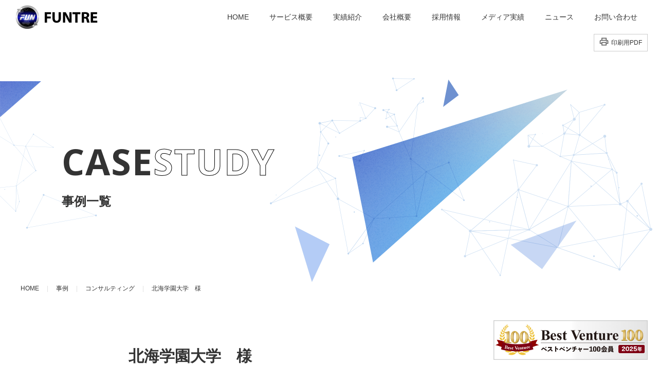

--- FILE ---
content_type: text/html; charset=UTF-8
request_url: https://funtre.co.jp/case/hokkaigakuenuniv
body_size: 16544
content:
<!DOCTYPE html>
<html lang="ja">
<head>
<meta charset="UTF-8">
<meta name="viewport" content="width=device-width, initial-scale=1" />
<meta name="format-detection" content="telephone=no">
<meta name='robots' content='max-image-preview:large'/>
<meta name="facebook-domain-verification" content="5wxdfd8443f4vhjetmecnrfrmujo7g" />
<link rel="preconnect" href="https://fonts.googleapis.com">
<link rel="preconnect" href="https://fonts.gstatic.com" crossorigin>
<link href="https://fonts.googleapis.com/css2?family=Open+Sans:wght@400;700&display=swap" rel="stylesheet">

<!-- Google Tag Manager -->
<script>(function(w,d,s,l,i){w[l]=w[l]||[];w[l].push({'gtm.start':
new Date().getTime(),event:'gtm.js'});var f=d.getElementsByTagName(s)[0],
j=d.createElement(s),dl=l!='dataLayer'?'&l='+l:'';j.async=true;j.src=
'https://www.googletagmanager.com/gtm.js?id='+i+dl;f.parentNode.insertBefore(j,f);
})(window,document,'script','dataLayer','GTM-M45BG6XR');</script>
<!-- End Google Tag Manager -->

	
<meta name="google-site-verification" content="6Z243NO61U4Aa5j62ATStXU_7SN2zyiSJuvA1eMNDdQ" />
<meta name='robots' content='max-image-preview:large' />
	<style>img:is([sizes="auto" i], [sizes^="auto," i]) { contain-intrinsic-size: 3000px 1500px }</style>
	<link rel='dns-prefetch' href='//ajax.googleapis.com' />
<link rel='dns-prefetch' href='//challenges.cloudflare.com' />

<!-- SEO SIMPLE PACK 3.6.2 -->
<title>北海学園大学　様 | デジタルマーケティングの専門会社　FunTre株式会社 (ファントレ株式会社)</title>
<meta name="description" content="札幌市にある北海学園大学は137年の歴史をもち、5学部を有する総合大学です。大泉洋、似鳥昭雄ニトリ会長の母校でもあります。札幌市内中心部に位置し、キャンパス内に地下鉄の駅があるなど立地も抜群で、8000名を超える多くの学生が学んでいます。">
<link rel="canonical" href="https://funtre.co.jp/case/hokkaigakuenuniv">
<meta property="og:locale" content="ja_JP">
<meta property="og:type" content="article">
<meta property="og:image" content="https://funtre.co.jp/wp-content/uploads/2023/01/576af2efb1b2515e93f236ab01d4ebeb.jpg">
<meta property="og:title" content="北海学園大学　様 | デジタルマーケティングの専門会社　FunTre株式会社 (ファントレ株式会社)">
<meta property="og:description" content="札幌市にある北海学園大学は137年の歴史をもち、5学部を有する総合大学です。大泉洋、似鳥昭雄ニトリ会長の母校でもあります。札幌市内中心部に位置し、キャンパス内に地下鉄の駅があるなど立地も抜群で、8000名を超える多くの学生が学んでいます。">
<meta property="og:url" content="https://funtre.co.jp/case/hokkaigakuenuniv">
<meta property="og:site_name" content="デジタルマーケティングの専門会社　FunTre株式会社 (ファントレ株式会社)">
<meta name="twitter:card" content="summary_large_image">
<!-- / SEO SIMPLE PACK -->

<script type="text/javascript">
/* <![CDATA[ */
window._wpemojiSettings = {"baseUrl":"https:\/\/s.w.org\/images\/core\/emoji\/16.0.1\/72x72\/","ext":".png","svgUrl":"https:\/\/s.w.org\/images\/core\/emoji\/16.0.1\/svg\/","svgExt":".svg","source":{"concatemoji":"https:\/\/funtre.co.jp\/wp-includes\/js\/wp-emoji-release.min.js"}};
/*! This file is auto-generated */
!function(s,n){var o,i,e;function c(e){try{var t={supportTests:e,timestamp:(new Date).valueOf()};sessionStorage.setItem(o,JSON.stringify(t))}catch(e){}}function p(e,t,n){e.clearRect(0,0,e.canvas.width,e.canvas.height),e.fillText(t,0,0);var t=new Uint32Array(e.getImageData(0,0,e.canvas.width,e.canvas.height).data),a=(e.clearRect(0,0,e.canvas.width,e.canvas.height),e.fillText(n,0,0),new Uint32Array(e.getImageData(0,0,e.canvas.width,e.canvas.height).data));return t.every(function(e,t){return e===a[t]})}function u(e,t){e.clearRect(0,0,e.canvas.width,e.canvas.height),e.fillText(t,0,0);for(var n=e.getImageData(16,16,1,1),a=0;a<n.data.length;a++)if(0!==n.data[a])return!1;return!0}function f(e,t,n,a){switch(t){case"flag":return n(e,"\ud83c\udff3\ufe0f\u200d\u26a7\ufe0f","\ud83c\udff3\ufe0f\u200b\u26a7\ufe0f")?!1:!n(e,"\ud83c\udde8\ud83c\uddf6","\ud83c\udde8\u200b\ud83c\uddf6")&&!n(e,"\ud83c\udff4\udb40\udc67\udb40\udc62\udb40\udc65\udb40\udc6e\udb40\udc67\udb40\udc7f","\ud83c\udff4\u200b\udb40\udc67\u200b\udb40\udc62\u200b\udb40\udc65\u200b\udb40\udc6e\u200b\udb40\udc67\u200b\udb40\udc7f");case"emoji":return!a(e,"\ud83e\udedf")}return!1}function g(e,t,n,a){var r="undefined"!=typeof WorkerGlobalScope&&self instanceof WorkerGlobalScope?new OffscreenCanvas(300,150):s.createElement("canvas"),o=r.getContext("2d",{willReadFrequently:!0}),i=(o.textBaseline="top",o.font="600 32px Arial",{});return e.forEach(function(e){i[e]=t(o,e,n,a)}),i}function t(e){var t=s.createElement("script");t.src=e,t.defer=!0,s.head.appendChild(t)}"undefined"!=typeof Promise&&(o="wpEmojiSettingsSupports",i=["flag","emoji"],n.supports={everything:!0,everythingExceptFlag:!0},e=new Promise(function(e){s.addEventListener("DOMContentLoaded",e,{once:!0})}),new Promise(function(t){var n=function(){try{var e=JSON.parse(sessionStorage.getItem(o));if("object"==typeof e&&"number"==typeof e.timestamp&&(new Date).valueOf()<e.timestamp+604800&&"object"==typeof e.supportTests)return e.supportTests}catch(e){}return null}();if(!n){if("undefined"!=typeof Worker&&"undefined"!=typeof OffscreenCanvas&&"undefined"!=typeof URL&&URL.createObjectURL&&"undefined"!=typeof Blob)try{var e="postMessage("+g.toString()+"("+[JSON.stringify(i),f.toString(),p.toString(),u.toString()].join(",")+"));",a=new Blob([e],{type:"text/javascript"}),r=new Worker(URL.createObjectURL(a),{name:"wpTestEmojiSupports"});return void(r.onmessage=function(e){c(n=e.data),r.terminate(),t(n)})}catch(e){}c(n=g(i,f,p,u))}t(n)}).then(function(e){for(var t in e)n.supports[t]=e[t],n.supports.everything=n.supports.everything&&n.supports[t],"flag"!==t&&(n.supports.everythingExceptFlag=n.supports.everythingExceptFlag&&n.supports[t]);n.supports.everythingExceptFlag=n.supports.everythingExceptFlag&&!n.supports.flag,n.DOMReady=!1,n.readyCallback=function(){n.DOMReady=!0}}).then(function(){return e}).then(function(){var e;n.supports.everything||(n.readyCallback(),(e=n.source||{}).concatemoji?t(e.concatemoji):e.wpemoji&&e.twemoji&&(t(e.twemoji),t(e.wpemoji)))}))}((window,document),window._wpemojiSettings);
/* ]]> */
</script>
<link rel='stylesheet' id='wp-color-picker-css' href='https://funtre.co.jp/wp-admin/css/color-picker.min.css' type='text/css' media='all' />
<style id='wp-emoji-styles-inline-css' type='text/css'>

	img.wp-smiley, img.emoji {
		display: inline !important;
		border: none !important;
		box-shadow: none !important;
		height: 1em !important;
		width: 1em !important;
		margin: 0 0.07em !important;
		vertical-align: -0.1em !important;
		background: none !important;
		padding: 0 !important;
	}
</style>
<link rel='stylesheet' id='wp-block-library-css' href='https://funtre.co.jp/wp-includes/css/dist/block-library/style.min.css' type='text/css' media='all' />
<style id='classic-theme-styles-inline-css' type='text/css'>
/*! This file is auto-generated */
.wp-block-button__link{color:#fff;background-color:#32373c;border-radius:9999px;box-shadow:none;text-decoration:none;padding:calc(.667em + 2px) calc(1.333em + 2px);font-size:1.125em}.wp-block-file__button{background:#32373c;color:#fff;text-decoration:none}
</style>
<style id='global-styles-inline-css' type='text/css'>
:root{--wp--preset--aspect-ratio--square: 1;--wp--preset--aspect-ratio--4-3: 4/3;--wp--preset--aspect-ratio--3-4: 3/4;--wp--preset--aspect-ratio--3-2: 3/2;--wp--preset--aspect-ratio--2-3: 2/3;--wp--preset--aspect-ratio--16-9: 16/9;--wp--preset--aspect-ratio--9-16: 9/16;--wp--preset--color--black: #000000;--wp--preset--color--cyan-bluish-gray: #abb8c3;--wp--preset--color--white: #ffffff;--wp--preset--color--pale-pink: #f78da7;--wp--preset--color--vivid-red: #cf2e2e;--wp--preset--color--luminous-vivid-orange: #ff6900;--wp--preset--color--luminous-vivid-amber: #fcb900;--wp--preset--color--light-green-cyan: #7bdcb5;--wp--preset--color--vivid-green-cyan: #00d084;--wp--preset--color--pale-cyan-blue: #8ed1fc;--wp--preset--color--vivid-cyan-blue: #0693e3;--wp--preset--color--vivid-purple: #9b51e0;--wp--preset--gradient--vivid-cyan-blue-to-vivid-purple: linear-gradient(135deg,rgba(6,147,227,1) 0%,rgb(155,81,224) 100%);--wp--preset--gradient--light-green-cyan-to-vivid-green-cyan: linear-gradient(135deg,rgb(122,220,180) 0%,rgb(0,208,130) 100%);--wp--preset--gradient--luminous-vivid-amber-to-luminous-vivid-orange: linear-gradient(135deg,rgba(252,185,0,1) 0%,rgba(255,105,0,1) 100%);--wp--preset--gradient--luminous-vivid-orange-to-vivid-red: linear-gradient(135deg,rgba(255,105,0,1) 0%,rgb(207,46,46) 100%);--wp--preset--gradient--very-light-gray-to-cyan-bluish-gray: linear-gradient(135deg,rgb(238,238,238) 0%,rgb(169,184,195) 100%);--wp--preset--gradient--cool-to-warm-spectrum: linear-gradient(135deg,rgb(74,234,220) 0%,rgb(151,120,209) 20%,rgb(207,42,186) 40%,rgb(238,44,130) 60%,rgb(251,105,98) 80%,rgb(254,248,76) 100%);--wp--preset--gradient--blush-light-purple: linear-gradient(135deg,rgb(255,206,236) 0%,rgb(152,150,240) 100%);--wp--preset--gradient--blush-bordeaux: linear-gradient(135deg,rgb(254,205,165) 0%,rgb(254,45,45) 50%,rgb(107,0,62) 100%);--wp--preset--gradient--luminous-dusk: linear-gradient(135deg,rgb(255,203,112) 0%,rgb(199,81,192) 50%,rgb(65,88,208) 100%);--wp--preset--gradient--pale-ocean: linear-gradient(135deg,rgb(255,245,203) 0%,rgb(182,227,212) 50%,rgb(51,167,181) 100%);--wp--preset--gradient--electric-grass: linear-gradient(135deg,rgb(202,248,128) 0%,rgb(113,206,126) 100%);--wp--preset--gradient--midnight: linear-gradient(135deg,rgb(2,3,129) 0%,rgb(40,116,252) 100%);--wp--preset--font-size--small: 13px;--wp--preset--font-size--medium: 20px;--wp--preset--font-size--large: 36px;--wp--preset--font-size--x-large: 42px;--wp--preset--spacing--20: 0.44rem;--wp--preset--spacing--30: 0.67rem;--wp--preset--spacing--40: 1rem;--wp--preset--spacing--50: 1.5rem;--wp--preset--spacing--60: 2.25rem;--wp--preset--spacing--70: 3.38rem;--wp--preset--spacing--80: 5.06rem;--wp--preset--shadow--natural: 6px 6px 9px rgba(0, 0, 0, 0.2);--wp--preset--shadow--deep: 12px 12px 50px rgba(0, 0, 0, 0.4);--wp--preset--shadow--sharp: 6px 6px 0px rgba(0, 0, 0, 0.2);--wp--preset--shadow--outlined: 6px 6px 0px -3px rgba(255, 255, 255, 1), 6px 6px rgba(0, 0, 0, 1);--wp--preset--shadow--crisp: 6px 6px 0px rgba(0, 0, 0, 1);}:where(.is-layout-flex){gap: 0.5em;}:where(.is-layout-grid){gap: 0.5em;}body .is-layout-flex{display: flex;}.is-layout-flex{flex-wrap: wrap;align-items: center;}.is-layout-flex > :is(*, div){margin: 0;}body .is-layout-grid{display: grid;}.is-layout-grid > :is(*, div){margin: 0;}:where(.wp-block-columns.is-layout-flex){gap: 2em;}:where(.wp-block-columns.is-layout-grid){gap: 2em;}:where(.wp-block-post-template.is-layout-flex){gap: 1.25em;}:where(.wp-block-post-template.is-layout-grid){gap: 1.25em;}.has-black-color{color: var(--wp--preset--color--black) !important;}.has-cyan-bluish-gray-color{color: var(--wp--preset--color--cyan-bluish-gray) !important;}.has-white-color{color: var(--wp--preset--color--white) !important;}.has-pale-pink-color{color: var(--wp--preset--color--pale-pink) !important;}.has-vivid-red-color{color: var(--wp--preset--color--vivid-red) !important;}.has-luminous-vivid-orange-color{color: var(--wp--preset--color--luminous-vivid-orange) !important;}.has-luminous-vivid-amber-color{color: var(--wp--preset--color--luminous-vivid-amber) !important;}.has-light-green-cyan-color{color: var(--wp--preset--color--light-green-cyan) !important;}.has-vivid-green-cyan-color{color: var(--wp--preset--color--vivid-green-cyan) !important;}.has-pale-cyan-blue-color{color: var(--wp--preset--color--pale-cyan-blue) !important;}.has-vivid-cyan-blue-color{color: var(--wp--preset--color--vivid-cyan-blue) !important;}.has-vivid-purple-color{color: var(--wp--preset--color--vivid-purple) !important;}.has-black-background-color{background-color: var(--wp--preset--color--black) !important;}.has-cyan-bluish-gray-background-color{background-color: var(--wp--preset--color--cyan-bluish-gray) !important;}.has-white-background-color{background-color: var(--wp--preset--color--white) !important;}.has-pale-pink-background-color{background-color: var(--wp--preset--color--pale-pink) !important;}.has-vivid-red-background-color{background-color: var(--wp--preset--color--vivid-red) !important;}.has-luminous-vivid-orange-background-color{background-color: var(--wp--preset--color--luminous-vivid-orange) !important;}.has-luminous-vivid-amber-background-color{background-color: var(--wp--preset--color--luminous-vivid-amber) !important;}.has-light-green-cyan-background-color{background-color: var(--wp--preset--color--light-green-cyan) !important;}.has-vivid-green-cyan-background-color{background-color: var(--wp--preset--color--vivid-green-cyan) !important;}.has-pale-cyan-blue-background-color{background-color: var(--wp--preset--color--pale-cyan-blue) !important;}.has-vivid-cyan-blue-background-color{background-color: var(--wp--preset--color--vivid-cyan-blue) !important;}.has-vivid-purple-background-color{background-color: var(--wp--preset--color--vivid-purple) !important;}.has-black-border-color{border-color: var(--wp--preset--color--black) !important;}.has-cyan-bluish-gray-border-color{border-color: var(--wp--preset--color--cyan-bluish-gray) !important;}.has-white-border-color{border-color: var(--wp--preset--color--white) !important;}.has-pale-pink-border-color{border-color: var(--wp--preset--color--pale-pink) !important;}.has-vivid-red-border-color{border-color: var(--wp--preset--color--vivid-red) !important;}.has-luminous-vivid-orange-border-color{border-color: var(--wp--preset--color--luminous-vivid-orange) !important;}.has-luminous-vivid-amber-border-color{border-color: var(--wp--preset--color--luminous-vivid-amber) !important;}.has-light-green-cyan-border-color{border-color: var(--wp--preset--color--light-green-cyan) !important;}.has-vivid-green-cyan-border-color{border-color: var(--wp--preset--color--vivid-green-cyan) !important;}.has-pale-cyan-blue-border-color{border-color: var(--wp--preset--color--pale-cyan-blue) !important;}.has-vivid-cyan-blue-border-color{border-color: var(--wp--preset--color--vivid-cyan-blue) !important;}.has-vivid-purple-border-color{border-color: var(--wp--preset--color--vivid-purple) !important;}.has-vivid-cyan-blue-to-vivid-purple-gradient-background{background: var(--wp--preset--gradient--vivid-cyan-blue-to-vivid-purple) !important;}.has-light-green-cyan-to-vivid-green-cyan-gradient-background{background: var(--wp--preset--gradient--light-green-cyan-to-vivid-green-cyan) !important;}.has-luminous-vivid-amber-to-luminous-vivid-orange-gradient-background{background: var(--wp--preset--gradient--luminous-vivid-amber-to-luminous-vivid-orange) !important;}.has-luminous-vivid-orange-to-vivid-red-gradient-background{background: var(--wp--preset--gradient--luminous-vivid-orange-to-vivid-red) !important;}.has-very-light-gray-to-cyan-bluish-gray-gradient-background{background: var(--wp--preset--gradient--very-light-gray-to-cyan-bluish-gray) !important;}.has-cool-to-warm-spectrum-gradient-background{background: var(--wp--preset--gradient--cool-to-warm-spectrum) !important;}.has-blush-light-purple-gradient-background{background: var(--wp--preset--gradient--blush-light-purple) !important;}.has-blush-bordeaux-gradient-background{background: var(--wp--preset--gradient--blush-bordeaux) !important;}.has-luminous-dusk-gradient-background{background: var(--wp--preset--gradient--luminous-dusk) !important;}.has-pale-ocean-gradient-background{background: var(--wp--preset--gradient--pale-ocean) !important;}.has-electric-grass-gradient-background{background: var(--wp--preset--gradient--electric-grass) !important;}.has-midnight-gradient-background{background: var(--wp--preset--gradient--midnight) !important;}.has-small-font-size{font-size: var(--wp--preset--font-size--small) !important;}.has-medium-font-size{font-size: var(--wp--preset--font-size--medium) !important;}.has-large-font-size{font-size: var(--wp--preset--font-size--large) !important;}.has-x-large-font-size{font-size: var(--wp--preset--font-size--x-large) !important;}
:where(.wp-block-post-template.is-layout-flex){gap: 1.25em;}:where(.wp-block-post-template.is-layout-grid){gap: 1.25em;}
:where(.wp-block-columns.is-layout-flex){gap: 2em;}:where(.wp-block-columns.is-layout-grid){gap: 2em;}
:root :where(.wp-block-pullquote){font-size: 1.5em;line-height: 1.6;}
</style>
<link rel='stylesheet' id='contact-form-7-css' href='https://funtre.co.jp/wp-content/plugins/contact-form-7/includes/css/styles.css' type='text/css' media='all' />
<link rel='stylesheet' id='toc-screen-css' href='https://funtre.co.jp/wp-content/plugins/table-of-contents-plus/screen.min.css' type='text/css' media='all' />
<link rel='stylesheet' id='my-style-css' href='https://funtre.co.jp/wp-content/themes/funtre/css/style.css' type='text/css' media='all' />
<link rel='stylesheet' id='print-style-css' href='https://funtre.co.jp/wp-content/themes/funtre/css/print.css' type='text/css' media='print' />
<link rel='stylesheet' id='aurora-heatmap-css' href='https://funtre.co.jp/wp-content/plugins/aurora-heatmap/style.css' type='text/css' media='all' />
<link rel='stylesheet' id='dashicons-css' href='https://funtre.co.jp/wp-includes/css/dashicons.min.css' type='text/css' media='all' />
<link rel='stylesheet' id='elementor-frontend-legacy-css' href='https://funtre.co.jp/wp-content/plugins/elementor/assets/css/frontend-legacy.min.css' type='text/css' media='all' />
<link rel='stylesheet' id='elementor-frontend-css' href='https://funtre.co.jp/wp-content/plugins/elementor/assets/css/frontend.min.css' type='text/css' media='all' />
<link rel='stylesheet' id='eael-general-css' href='https://funtre.co.jp/wp-content/plugins/essential-addons-for-elementor-lite/assets/front-end/css/view/general.min.css' type='text/css' media='all' />
<script type="text/javascript" src="//ajax.googleapis.com/ajax/libs/jquery/3.6.0/jquery.min.js" id="jquery-js"></script>
<script type="text/javascript" id="aurora-heatmap-js-extra">
/* <![CDATA[ */
var aurora_heatmap = {"_mode":"reporter","ajax_url":"https:\/\/funtre.co.jp\/wp-admin\/admin-ajax.php","action":"aurora_heatmap","reports":"click_pc,click_mobile","debug":"0","ajax_delay_time":"3000","ajax_interval":"10","ajax_bulk":null};
/* ]]> */
</script>
<script type="text/javascript" src="https://funtre.co.jp/wp-content/plugins/aurora-heatmap/js/aurora-heatmap.min.js" id="aurora-heatmap-js"></script>
<link rel="https://api.w.org/" href="https://funtre.co.jp/wp-json/" /><link rel="alternate" title="JSON" type="application/json" href="https://funtre.co.jp/wp-json/wp/v2/case/6966" /><link rel="EditURI" type="application/rsd+xml" title="RSD" href="https://funtre.co.jp/xmlrpc.php?rsd" />
<link rel="alternate" title="oEmbed (JSON)" type="application/json+oembed" href="https://funtre.co.jp/wp-json/oembed/1.0/embed?url=https%3A%2F%2Ffuntre.co.jp%2Fcase%2Fhokkaigakuenuniv" />
<link rel="alternate" title="oEmbed (XML)" type="text/xml+oembed" href="https://funtre.co.jp/wp-json/oembed/1.0/embed?url=https%3A%2F%2Ffuntre.co.jp%2Fcase%2Fhokkaigakuenuniv&#038;format=xml" />
<style id="essential-blocks-global-styles">
            :root {
                --eb-global-primary-color: #101828;
--eb-global-secondary-color: #475467;
--eb-global-tertiary-color: #98A2B3;
--eb-global-text-color: #475467;
--eb-global-heading-color: #1D2939;
--eb-global-link-color: #444CE7;
--eb-global-background-color: #F9FAFB;
--eb-global-button-text-color: #FFFFFF;
--eb-global-button-background-color: #101828;
--eb-gradient-primary-color: linear-gradient(90deg, hsla(259, 84%, 78%, 1) 0%, hsla(206, 67%, 75%, 1) 100%);
--eb-gradient-secondary-color: linear-gradient(90deg, hsla(18, 76%, 85%, 1) 0%, hsla(203, 69%, 84%, 1) 100%);
--eb-gradient-tertiary-color: linear-gradient(90deg, hsla(248, 21%, 15%, 1) 0%, hsla(250, 14%, 61%, 1) 100%);
--eb-gradient-background-color: linear-gradient(90deg, rgb(250, 250, 250) 0%, rgb(233, 233, 233) 49%, rgb(244, 243, 243) 100%);

                --eb-tablet-breakpoint: 1024px;
--eb-mobile-breakpoint: 767px;

            }
            
            
        </style><meta name="generator" content="Elementor 3.14.0; features: a11y_improvements, additional_custom_breakpoints; settings: css_print_method-external, google_font-enabled, font_display-auto">
<link rel="icon" href="https://funtre.co.jp/wp-content/uploads/2023/04/cropped-favicon-32x32.png" sizes="32x32" />
<link rel="icon" href="https://funtre.co.jp/wp-content/uploads/2023/04/cropped-favicon-192x192.png" sizes="192x192" />
<link rel="apple-touch-icon" href="https://funtre.co.jp/wp-content/uploads/2023/04/cropped-favicon-180x180.png" />
<meta name="msapplication-TileImage" content="https://funtre.co.jp/wp-content/uploads/2023/04/cropped-favicon-270x270.png" />
<script id='sc_access_analysis' src='https://sales-crowd.jp/js/sc-web-access-analysis.js' data-token='76ca66bf7722061ed2d1da400241e3153a7bed78f945fb40453cdca5cfcaeb00'></script>

</head>

<body class="wp-singular case-template-default single single-case postid-6966 wp-embed-responsive wp-theme-funtre elementor-default elementor-kit-4564">
	
<!-- Google Tag Manager (noscript) -->
<noscript><iframe src="https://www.googletagmanager.com/ns.html?id=GTM-M45BG6XR"
height="0" width="0" style="display:none;visibility:hidden"></iframe></noscript>
<!-- End Google Tag Manager (noscript) -->

	
	<div id="fb-root"></div>
	<script>
		( function ( d, s, id ) {
			var js, fjs = d.getElementsByTagName( s )[ 0 ];
			if ( d.getElementById( id ) ) return;
			js = d.createElement( s );
			js.id = id;
			js.async = true;
			js.src = "//connect.facebook.net/ja_JP/sdk.js#xfbml=1&version=v2.4";
			fjs.parentNode.insertBefore( js, fjs );
		}( document, 'script', 'facebook-jssdk' ) );
	</script>

<!-- sp-header -->
<div class="sp-header-nav">
<div class="hamburger s-hamburger">
<span></span>
<span></span>
<span></span>
</div>
<nav class="globalMenuSp s-globalMenuSp">
<h1 class="header-logo">
    <a href="https://funtre.co.jp">
        <picture>
            <source type="image/webp" srcset="https://funtre.co.jp/wp-content/themes/funtre/images/common/logo_white.webp">
            <img src="https://funtre.co.jp/wp-content/themes/funtre/images/common/logo_white.png" alt="FUNTRE株式会社">
        </picture> 
    </a>
</h1>
    <ul class="sp-header-nav_list"><li id="menu-item-7213" class="menu-item menu-item-type-post_type menu-item-object-page menu-item-home menu-item-7213"><a href="https://funtre.co.jp/">HOME</a></li>
<li id="menu-item-7214" class="parent-link-none menu-item menu-item-type-custom menu-item-object-custom menu-item-has-children menu-item-7214"><a href="#">サービス概要</a>
<ul class="sub-menu">
	<li id="menu-item-7259" class="menu-item menu-item-type-post_type menu-item-object-page menu-item-7259"><a href="https://funtre.co.jp/marketing">マーケティングDX・コンサルティング</a></li>
	<li id="menu-item-7260" class="menu-item menu-item-type-post_type menu-item-object-page menu-item-7260"><a href="https://funtre.co.jp/sns">SNS代行及び運用サポート</a></li>
	<li id="menu-item-7263" class="menu-item menu-item-type-post_type menu-item-object-page menu-item-7263"><a href="https://funtre.co.jp/onlinesupport">オンライン化サポート</a></li>
	<li id="menu-item-7842" class="menu-item menu-item-type-custom menu-item-object-custom menu-item-7842"><a target="_blank" href="https://boken.fun/">マーケティングオートメーション導入</a></li>
	<li id="menu-item-7264" class="menu-item menu-item-type-post_type menu-item-object-page menu-item-7264"><a href="https://funtre.co.jp/nursery">保育園コンサルティング</a></li>
	<li id="menu-item-7265" class="menu-item menu-item-type-post_type menu-item-object-page menu-item-7265"><a href="https://funtre.co.jp/community">地域活性化講演、マーケティング研修</a></li>
	<li id="menu-item-8792" class="menu-item menu-item-type-post_type menu-item-object-page menu-item-8792"><a href="https://funtre.co.jp/digital-reskilling">デジタルリスキリング研修・事業</a></li>
	<li id="menu-item-9773" class="menu-item menu-item-type-post_type menu-item-object-page menu-item-9773"><a href="https://funtre.co.jp/digital-marketing">成果直結型デジタルマーケティング人材育成講座</a></li>
	<li id="menu-item-7266" class="menu-item menu-item-type-post_type menu-item-object-page menu-item-7266"><a href="https://funtre.co.jp/furusato">ふるさと納税出品・販促サポート</a></li>
	<li id="menu-item-8203" class="menu-item menu-item-type-post_type_archive menu-item-object-system-works menu-item-8203"><a href="https://funtre.co.jp/system-works">システム開発</a></li>
</ul>
</li>
<li id="menu-item-7900" class="parent-link-none menu-item menu-item-type-custom menu-item-object-custom menu-item-has-children menu-item-7900"><a href="#">実績紹介</a>
<ul class="sub-menu">
	<li id="menu-item-7966" class="menu-item menu-item-type-custom menu-item-object-custom menu-item-7966"><a href="https://funtre.co.jp/case-cat/consulting">事例一覧</a></li>
	<li id="menu-item-7901" class="menu-item menu-item-type-post_type menu-item-object-page menu-item-7901"><a href="https://funtre.co.jp/achievements">実績一覧</a></li>
	<li id="menu-item-10044" class="menu-item menu-item-type-custom menu-item-object-custom menu-item-10044"><a href="/web-works/">WEBサイト制作</a></li>
</ul>
</li>
<li id="menu-item-7268" class="menu-item menu-item-type-post_type menu-item-object-page menu-item-has-children menu-item-7268"><a href="https://funtre.co.jp/company">会社概要</a>
<ul class="sub-menu">
	<li id="menu-item-7894" class="menu-item menu-item-type-post_type menu-item-object-page menu-item-7894"><a href="https://funtre.co.jp/message">社長メッセージ</a></li>
	<li id="menu-item-7895" class="menu-item menu-item-type-post_type menu-item-object-page menu-item-7895"><a href="https://funtre.co.jp/organization">組織</a></li>
	<li id="menu-item-7896" class="menu-item menu-item-type-post_type_archive menu-item-object-staff menu-item-7896"><a href="https://funtre.co.jp/staff">スタッフ</a></li>
	<li id="menu-item-7897" class="menu-item menu-item-type-post_type menu-item-object-page menu-item-7897"><a href="https://funtre.co.jp/business">事業概要</a></li>
	<li id="menu-item-7898" class="menu-item menu-item-type-post_type menu-item-object-page menu-item-7898"><a href="https://funtre.co.jp/access">アクセス</a></li>
</ul>
</li>
<li id="menu-item-7755" class="menu-item menu-item-type-post_type menu-item-object-page menu-item-has-children menu-item-7755"><a href="https://funtre.co.jp/job-description">採用情報</a>
<ul class="sub-menu">
	<li id="menu-item-7269" class="menu-item menu-item-type-post_type menu-item-object-page menu-item-7269"><a href="https://funtre.co.jp/recruit">FunTre株式会社での働き方</a></li>
	<li id="menu-item-9502" class="menu-item menu-item-type-custom menu-item-object-custom menu-item-9502"><a href="/job-digital-marketing/">コンサルティング部</a></li>
	<li id="menu-item-7278" class="menu-item menu-item-type-post_type menu-item-object-page menu-item-7278"><a href="https://funtre.co.jp/job-description/site-direction">WEB・システムディレクター</a></li>
	<li id="menu-item-7279" class="menu-item menu-item-type-post_type menu-item-object-page menu-item-7279"><a href="https://funtre.co.jp/job-description/designer">WEBデザイナー</a></li>
	<li id="menu-item-7280" class="menu-item menu-item-type-post_type menu-item-object-page menu-item-7280"><a href="https://funtre.co.jp/job-description/system-engineer">システムエンジニア</a></li>
	<li id="menu-item-7281" class="menu-item menu-item-type-post_type menu-item-object-page menu-item-7281"><a href="https://funtre.co.jp/job-description/finance">財務</a></li>
	<li id="menu-item-7899" class="menu-item menu-item-type-post_type menu-item-object-page menu-item-7899"><a href="https://funtre.co.jp/itassistant">ITアシスタント</a></li>
</ul>
</li>
<li id="menu-item-8534" class="menu-item menu-item-type-taxonomy menu-item-object-medias-cat menu-item-has-children menu-item-8534"><a href="https://funtre.co.jp/medias-cat/media">メディア実績</a>
<ul class="sub-menu">
	<li id="menu-item-8531" class="menu-item menu-item-type-taxonomy menu-item-object-medias-cat menu-item-8531"><a href="https://funtre.co.jp/medias-cat/press">プレスリリース</a></li>
</ul>
</li>
<li id="menu-item-8463" class="menu-item menu-item-type-taxonomy menu-item-object-news-cat menu-item-8463"><a href="https://funtre.co.jp/news-cat/info">ニュース</a></li>
<li id="menu-item-7271" class="menu-item menu-item-type-post_type menu-item-object-page menu-item-has-children menu-item-7271"><a href="https://funtre.co.jp/inquiry">お問い合わせ</a>
<ul class="sub-menu">
	<li id="menu-item-7283" class="menu-item menu-item-type-post_type menu-item-object-page menu-item-7283"><a href="https://funtre.co.jp/inquiry-media">お問い合わせメディア</a></li>
	<li id="menu-item-8235" class="menu-item menu-item-type-post_type menu-item-object-page menu-item-8235"><a href="https://funtre.co.jp/inquiry-municipality">お問い合わせ自治体</a></li>
</ul>
</li>
</ul></nav>
</div>
<!-- sp-header -->

<!-- header -->
<header id="header">
<div class="header">
<div class="header-box s-nav">
<div class="header-wrap">
<h1 class="header-logo">
    <a href="https://funtre.co.jp">
        <picture>
            <source type="image/webp" srcset="https://funtre.co.jp/wp-content/themes/funtre/images/common/logo.webp">
            <img src="https://funtre.co.jp/wp-content/themes/funtre/images/common/logo.png" alt="FUNTRE株式会社">
        </picture> 
    </a>
</h1>
<div class="header-inner">
<ul class="header-nav"><li class="menu-item menu-item-type-post_type menu-item-object-page menu-item-home menu-item-7213"><a href="https://funtre.co.jp/">HOME</a></li>
<li class="parent-link-none menu-item menu-item-type-custom menu-item-object-custom menu-item-has-children menu-item-7214"><a href="#">サービス概要</a>
<ul class="sub-menu">
	<li class="menu-item menu-item-type-post_type menu-item-object-page menu-item-7259"><a href="https://funtre.co.jp/marketing">マーケティングDX・コンサルティング</a></li>
	<li class="menu-item menu-item-type-post_type menu-item-object-page menu-item-7260"><a href="https://funtre.co.jp/sns">SNS代行及び運用サポート</a></li>
	<li class="menu-item menu-item-type-post_type menu-item-object-page menu-item-7263"><a href="https://funtre.co.jp/onlinesupport">オンライン化サポート</a></li>
	<li class="menu-item menu-item-type-custom menu-item-object-custom menu-item-7842"><a target="_blank" href="https://boken.fun/">マーケティングオートメーション導入</a></li>
	<li class="menu-item menu-item-type-post_type menu-item-object-page menu-item-7264"><a href="https://funtre.co.jp/nursery">保育園コンサルティング</a></li>
	<li class="menu-item menu-item-type-post_type menu-item-object-page menu-item-7265"><a href="https://funtre.co.jp/community">地域活性化講演、マーケティング研修</a></li>
	<li class="menu-item menu-item-type-post_type menu-item-object-page menu-item-8792"><a href="https://funtre.co.jp/digital-reskilling">デジタルリスキリング研修・事業</a></li>
	<li class="menu-item menu-item-type-post_type menu-item-object-page menu-item-9773"><a href="https://funtre.co.jp/digital-marketing">成果直結型デジタルマーケティング人材育成講座</a></li>
	<li class="menu-item menu-item-type-post_type menu-item-object-page menu-item-7266"><a href="https://funtre.co.jp/furusato">ふるさと納税出品・販促サポート</a></li>
	<li class="menu-item menu-item-type-post_type_archive menu-item-object-system-works menu-item-8203"><a href="https://funtre.co.jp/system-works">システム開発</a></li>
</ul>
</li>
<li class="parent-link-none menu-item menu-item-type-custom menu-item-object-custom menu-item-has-children menu-item-7900"><a href="#">実績紹介</a>
<ul class="sub-menu">
	<li class="menu-item menu-item-type-custom menu-item-object-custom menu-item-7966"><a href="https://funtre.co.jp/case-cat/consulting">事例一覧</a></li>
	<li class="menu-item menu-item-type-post_type menu-item-object-page menu-item-7901"><a href="https://funtre.co.jp/achievements">実績一覧</a></li>
	<li class="menu-item menu-item-type-custom menu-item-object-custom menu-item-10044"><a href="/web-works/">WEBサイト制作</a></li>
</ul>
</li>
<li class="menu-item menu-item-type-post_type menu-item-object-page menu-item-has-children menu-item-7268"><a href="https://funtre.co.jp/company">会社概要</a>
<ul class="sub-menu">
	<li class="menu-item menu-item-type-post_type menu-item-object-page menu-item-7894"><a href="https://funtre.co.jp/message">社長メッセージ</a></li>
	<li class="menu-item menu-item-type-post_type menu-item-object-page menu-item-7895"><a href="https://funtre.co.jp/organization">組織</a></li>
	<li class="menu-item menu-item-type-post_type_archive menu-item-object-staff menu-item-7896"><a href="https://funtre.co.jp/staff">スタッフ</a></li>
	<li class="menu-item menu-item-type-post_type menu-item-object-page menu-item-7897"><a href="https://funtre.co.jp/business">事業概要</a></li>
	<li class="menu-item menu-item-type-post_type menu-item-object-page menu-item-7898"><a href="https://funtre.co.jp/access">アクセス</a></li>
</ul>
</li>
<li class="menu-item menu-item-type-post_type menu-item-object-page menu-item-has-children menu-item-7755"><a href="https://funtre.co.jp/job-description">採用情報</a>
<ul class="sub-menu">
	<li class="menu-item menu-item-type-post_type menu-item-object-page menu-item-7269"><a href="https://funtre.co.jp/recruit">FunTre株式会社での働き方</a></li>
	<li class="menu-item menu-item-type-custom menu-item-object-custom menu-item-9502"><a href="/job-digital-marketing/">コンサルティング部</a></li>
	<li class="menu-item menu-item-type-post_type menu-item-object-page menu-item-7278"><a href="https://funtre.co.jp/job-description/site-direction">WEB・システムディレクター</a></li>
	<li class="menu-item menu-item-type-post_type menu-item-object-page menu-item-7279"><a href="https://funtre.co.jp/job-description/designer">WEBデザイナー</a></li>
	<li class="menu-item menu-item-type-post_type menu-item-object-page menu-item-7280"><a href="https://funtre.co.jp/job-description/system-engineer">システムエンジニア</a></li>
	<li class="menu-item menu-item-type-post_type menu-item-object-page menu-item-7281"><a href="https://funtre.co.jp/job-description/finance">財務</a></li>
	<li class="menu-item menu-item-type-post_type menu-item-object-page menu-item-7899"><a href="https://funtre.co.jp/itassistant">ITアシスタント</a></li>
</ul>
</li>
<li class="menu-item menu-item-type-taxonomy menu-item-object-medias-cat menu-item-has-children menu-item-8534"><a href="https://funtre.co.jp/medias-cat/media">メディア実績</a>
<ul class="sub-menu">
	<li class="menu-item menu-item-type-taxonomy menu-item-object-medias-cat menu-item-8531"><a href="https://funtre.co.jp/medias-cat/press">プレスリリース</a></li>
</ul>
</li>
<li class="menu-item menu-item-type-taxonomy menu-item-object-news-cat menu-item-8463"><a href="https://funtre.co.jp/news-cat/info">ニュース</a></li>
<li class="menu-item menu-item-type-post_type menu-item-object-page menu-item-has-children menu-item-7271"><a href="https://funtre.co.jp/inquiry">お問い合わせ</a>
<ul class="sub-menu">
	<li class="menu-item menu-item-type-post_type menu-item-object-page menu-item-7283"><a href="https://funtre.co.jp/inquiry-media">お問い合わせメディア</a></li>
	<li class="menu-item menu-item-type-post_type menu-item-object-page menu-item-8235"><a href="https://funtre.co.jp/inquiry-municipality">お問い合わせ自治体</a></li>
</ul>
</li>
</ul></nav>
</div>
</div>
</div>
<div class="icon-pdf"><a href="#" onclick="window.print(); return false;"><span>印刷用PDF</span></a></div>
</div>



	<div class="page-header">
		<div class="page-header__inner">
			<div class="page-header__en en">CASE<span class="outline">STUDY</span></div>
			<h1 class="page-header__headline">事例一覧</h1>
		</div>
	</div>


<!-- /page-header -->

<div class="container-lg">
	<div id="breadcrumb" typeof="BreadcrumbList" vocab="https://schema.org/">
		<!-- Breadcrumb NavXT 7.4.1 -->
<span property="itemListElement" typeof="ListItem"><a property="item" typeof="WebPage" title="Go to デジタルマーケティングの専門会社　FunTre株式会社 (ファントレ株式会社)." href="https://funtre.co.jp" class="home" ><span property="name">HOME</span></a><meta property="position" content="1"></span><span class="space">|</span><span property="itemListElement" typeof="ListItem"><a property="item" typeof="WebPage" title="事例へ移動する" href="https://funtre.co.jp/case" class="archive post-case-archive" ><span property="name">事例</span></a><meta property="position" content="2"></span><span class="space">|</span><span property="itemListElement" typeof="ListItem"><a property="item" typeof="WebPage" title="Go to the コンサルティング 事例カテゴリー archives." href="https://funtre.co.jp/case-cat/consulting" class="taxonomy case-cat" ><span property="name">コンサルティング</span></a><meta property="position" content="3"></span><span class="space">|</span><span property="itemListElement" typeof="ListItem"><span property="name" class="post post-case current-item">北海学園大学　様</span><meta property="url" content="https://funtre.co.jp/case/hokkaigakuenuniv"><meta property="position" content="4"></span>	</div>
</div></header>
<!-- /header -->

<main id="main" class="page-contents">


	<section class="page-sec post-sec">
		<div class="container-sm">

			<h1>北海学園大学　様</h1>
			<div class="post-info flex">
				<div class="post-info__date">2023/03/03</div>
																								<div class="post-info__cat flex">
					<div class="label"><a href="https://funtre.co.jp/case-cat/consulting">コンサルティング</a></div>					</div>
												</div>

			<div class="post-contens">
							<div class="featured-image ">
					<img width="1200" height="800" src="https://funtre.co.jp/wp-content/uploads/2023/01/576af2efb1b2515e93f236ab01d4ebeb-1200x800.jpg" class="attachment-large size-large wp-post-image" alt="北海学園大学" decoding="async" fetchpriority="high" srcset="https://funtre.co.jp/wp-content/uploads/2023/01/576af2efb1b2515e93f236ab01d4ebeb-1200x800.jpg 1200w, https://funtre.co.jp/wp-content/uploads/2023/01/576af2efb1b2515e93f236ab01d4ebeb-740x493.jpg 740w, https://funtre.co.jp/wp-content/uploads/2023/01/576af2efb1b2515e93f236ab01d4ebeb-300x200.jpg 300w, https://funtre.co.jp/wp-content/uploads/2023/01/576af2efb1b2515e93f236ab01d4ebeb-1536x1024.jpg 1536w, https://funtre.co.jp/wp-content/uploads/2023/01/576af2efb1b2515e93f236ab01d4ebeb-2048x1366.jpg 2048w" sizes="(max-width: 1200px) 100vw, 1200px" />				</div>
			
			<p>札幌市にある北海学園大学は137年の歴史をもち、5学部を有する総合大学です。大泉洋、似鳥昭雄ニトリ会長の母校でもあります。札幌市内中心部に位置し、キャンパス内に地下鉄の駅があるなど立地も抜群で、8000名を超える多くの学生が学んでいます。</p>
<p>このたび、経営学部で国際ビジネスを担当されている菅原教授から学生200人に向けて「自宅でできる社会人経験」についてzoomを使ったオンライン講義のご依頼をいただきました。</p>
<h2>これからは「人と違うこと」が求められる時代</h2>
<p><img decoding="async" class="aligncenter wp-image-3455" src="https://marc.college/wp-content/uploads/274716921_510551807262013_5280138910913184870_n.jpg" alt="" width="487" height="433" /></p>
<p><span style="color: #0000ff;"><strong>ーーこれからの日本ではどんな人材が求められますか？<br />
</strong></span><span style="color: #993300;"><strong>菅原教授：</strong></span>大学全体がどういう方向を目指しているのかはわからないのですが、国際ビジネスを専門としている私は、学生に「とにかく、外国に行け！」と言っています。西原正第7代防衛大学校長が、「日本しか知らない者は、日本をも知らない」と話された通り、日本の素晴らしさは、外に出ないとわからないのです。</p>
<p>私は、日本は既に先進国ではないと思っています。国別の一人当たりのGDPを調べると、日本は24位で先進国の中で一番低いですし、物価も賃金も安すぎるという客観的なデータもあります。それに加えて日本は少子化の傾向にあり、今の大学生20歳が30年後50歳になった時には、生産年齢人口、つまり価値を生みだす人が40%減ることになります。GDPも40%減って、日本が非常に貧しくなっている状況が今後、予想されます。</p>
<p>しかし、私は日本人が世界一優秀だと思っています。一人当たりの生産性をあげることもまだまだ出来るし、世界に出て、世界で稼いでいこうという人が増えることが大切です。そういう人材を育てていきたいと考えています。</p>
<p><strong><span style="color: #0000ff;">ーー人口が減っていく中で一人当たりの生産性をあげるにはどうしたら良いでしょうか？</span></strong></p>
<p><img decoding="async" class="aligncenter wp-image-3454" src="https://marc.college/wp-content/uploads/274608561_1136493873861672_4841634218377267641_n.jpg" alt="" width="571" height="315" /></p>
<p><span style="color: #993300;"><strong>菅原教授：</strong></span>個人の生産性は、コーチングによって上がっていくだろうと思っています。今までの教育は、「よく考えてから行動しよう」と親や学校から刷り込まれてきました。これからは全く逆で、「やってから考える」それから、「失敗はするな」ではなく、「失敗は素晴らしい。失敗がなければ成長しない」のです。これまでの常識が全部ひっくり返ってきます。この新しい常識や人とのコミュニケーションをコーチング主体型の講義に取り入れています。</p>
<p><strong><span style="color: #0000ff;">ーーFunTreのコンサルはいかがでしたか？<br />
</span></strong><span style="color: #993300;"><strong>菅原教授：</strong></span>今までの学校教育では、「人と同じであれ」と教えられてきました。これからは「人と違う」ことに価値があると考えています。「人と違うことをやる」ツールとして動画編集は、自分を表現したり、発信するのにとても良いと思っています。動画編集をFunTreさんに教えてもらい、学生達は本当によかったと思います。実はコンサルを依頼した当時、新型コロナウイルスが流行しはじめた時期と重なり講義のほとんどがオンラインになりました。煽りを受け、バイトができなくなってしまった結果、家で時間を持て余してしまう学生が多かったのです。コロナ過で人との繋がりも持つことが難しい中、講義の中のグループワークをきっかけに学生たちの間でコミュニティが広がり、実際に自宅にいながらクラウド上で仕事を得られる方法を学ばせることができて良かったです。コロナ禍でもアルバイト以上の収入を得られるようになった学生、卒業しても交友関係を築けていると学生から嬉しい報告を受けました。今後もぜひ、学生向けに講義の依頼をしたいと考えております。</p>
<p><strong><span style="color: #0000ff;">ーー競合他社が多くある中、弊社を選ばれた理由はありますか？<br />
</span></strong><span style="color: #993300;"><strong>菅原教授：</strong></span>WEBマーケティングの会社は多くありますが、正直、ほとんどが胡散臭い印象があります。大学は人が多く集う場所なので、日々ネームバリューを高めることを目的とした営業が入ります。検証や再現性のないビジネスの提案が多い一方で、FunTreがやっているMARCのサービスは<strong>科学的に数値をデータベース化して分析した実際のデータや経験から提案</strong>していただけたことに、興味を持ちました。</p>
<p>IT企業でありながら、美容院や保育園の経営をしていて、研究する姿勢もとても信頼ができました。</p>
<p><strong><span style="color: #0000ff;">ーーMARCのサービスを受けた後、うまく活用している学生さんはいらっしゃいますか？</span></strong></p>
<p><img loading="lazy" decoding="async" class="aligncenter wp-image-3456" src="https://marc.college/wp-content/uploads/IMG_0346.jpg" alt="" width="580" height="435" /></p>
<p><span style="color: #993300;"><strong>菅原教授：</strong></span>FunTreのコンサルを受けた学生達が作った動画が、大学のHPに掲載されています。また、何人かはFunTreさんからいただいたお仕事をチームで作業していたり、自分で動画編集の仕事をとってきて、コロナ禍でアルバイトが減った中でも収入を得ている学生もいます。動画集に目覚めました！ と話す学生の一人は、動画の会社に就職するそうです。</p>
<h2>FunTreは「信頼できる」「誠実な」「結果が出る」会社</h2>
<p><strong><span style="color: #0000ff;">ーー最後に、FunTreやMARCのサービスが役に立ちそうな企業様へのメッセージをお願いします。<br />
</span></strong><span style="color: #993300;"><strong>菅原教授：</strong></span>インターネットマーケティングの会社が多数あり、実際に売り込みも多く来ています。今回、FunTreさんに依頼するにあたり、サイエンス、アカデミックという面で徹底的に調べさせてもらったところ、ビジネスの再現性、普遍性に大変優れているところが決め手でした。今後もできればお願いしたいと思っています。FunTreさんを一言で表現するなら、「信頼できて、誠実で、結果が出るプロ集団」です。</p>
<p>■菅原秀幸（すがわら ひでゆき）<br />
北海学園大学 経営学科 教授<br />
<a href="https://www.hgu.jp/faculty/members/business-administration/profile-sugawarahideyuki.html" target="_blank" rel="noopener">https://www.hgu.jp/faculty/members/business-administration/profile-sugawarahideyuki.html</a></p>
<p>&nbsp;</p>
			</div>

											<div class="btn-4 align-c mt-60 mt-40-sm"><a href="https://funtre.co.jp/case">一覧に戻る</a></div>
			
		</div>
	</section>
	

</main>
<!-- main end -->

<footer id="footer">

<!-- contact -->
<section class="footer-contact">
<div class="container-md">
<h2><span class="en">CONTACT</span><span class="ja">お問い合わせ</span></h2>
<p class="footer-contact_txt">FunTreについてのご相談は、下記より気軽にお問い合わせください。</p>
<ul>
    <li class="btn-3"><a href="https://funtre.co.jp/inquiry">お問い合わせ</a></li>
    <li class="btn-3"><a href="https://funtre.co.jp/inquiry-media">メディア関連お問い合わせ</a></li>
    <li class="btn-3"><a href="https://funtre.co.jp/inquiry-municipality">自治体お問い合わせ</a></li>
</ul>
</div>
</section>
<!-- /contact -->


<!-- footer-box -->
<section class="footer-box">
<div class="container-lg">

<div class="footer-link">
<!-- footer-link_list -->
<ul><li id="menu-item-7284" class="menu-item menu-item-type-post_type menu-item-object-page menu-item-home menu-item-7284"><a href="https://funtre.co.jp/">HOME</a></li>
<li id="menu-item-8465" class="menu-item menu-item-type-post_type_archive menu-item-object-news menu-item-8465"><a href="https://funtre.co.jp/news">ニュース</a></li>
<li id="menu-item-7775" class="menu-item menu-item-type-post_type menu-item-object-page menu-item-7775"><a href="https://funtre.co.jp/inquiry">お問い合わせ</a></li>
<li id="menu-item-7285" class="menu-item menu-item-type-post_type menu-item-object-page menu-item-7285"><a href="https://funtre.co.jp/inquiry-media">お問い合わせメディア</a></li>
<li id="menu-item-8236" class="menu-item menu-item-type-post_type menu-item-object-page menu-item-8236"><a href="https://funtre.co.jp/inquiry-municipality">お問い合わせ自治体</a></li>
<li id="menu-item-8322" class="menu-item menu-item-type-post_type menu-item-object-page current_page_parent menu-item-8322"><a href="https://funtre.co.jp/blog">ブログ</a></li>
<li id="menu-item-8426" class="menu-item menu-item-type-post_type_archive menu-item-object-lab menu-item-8426"><a href="https://funtre.co.jp/lab">デジタルマーケティングラボ</a></li>
</ul><!-- footer-link_list -->
<ul><li id="menu-item-7286" class="parent-link-none menu-item menu-item-type-custom menu-item-object-custom menu-item-has-children menu-item-7286"><a href="#">サービス概要</a>
<ul class="sub-menu">
	<li id="menu-item-7287" class="menu-item menu-item-type-post_type menu-item-object-page menu-item-7287"><a href="https://funtre.co.jp/marketing">マーケティングDX・コンサルティング</a></li>
	<li id="menu-item-7288" class="menu-item menu-item-type-post_type menu-item-object-page menu-item-7288"><a href="https://funtre.co.jp/sns">SNS代行及び運用サポート</a></li>
	<li id="menu-item-7290" class="menu-item menu-item-type-post_type menu-item-object-page menu-item-7290"><a href="https://funtre.co.jp/onlinesupport">オンライン化サポート</a></li>
	<li id="menu-item-7841" class="menu-item menu-item-type-custom menu-item-object-custom menu-item-7841"><a target="_blank" href="https://boken.fun/">マーケティングオートメーション導入</a></li>
	<li id="menu-item-7293" class="menu-item menu-item-type-post_type menu-item-object-page menu-item-7293"><a href="https://funtre.co.jp/nursery">保育園コンサルティング</a></li>
	<li id="menu-item-7294" class="menu-item menu-item-type-post_type menu-item-object-page menu-item-7294"><a href="https://funtre.co.jp/community">地域活性化講演、マーケティング研修</a></li>
	<li id="menu-item-8793" class="menu-item menu-item-type-post_type menu-item-object-page menu-item-8793"><a href="https://funtre.co.jp/digital-reskilling">デジタルリスキリング研修・事業</a></li>
	<li id="menu-item-9774" class="menu-item menu-item-type-post_type menu-item-object-page menu-item-9774"><a href="https://funtre.co.jp/digital-marketing">成果直結型デジタルマーケティング人材育成講座</a></li>
	<li id="menu-item-7295" class="menu-item menu-item-type-post_type menu-item-object-page menu-item-7295"><a href="https://funtre.co.jp/furusato">ふるさと納税出品・販促サポート</a></li>
	<li id="menu-item-8205" class="menu-item menu-item-type-post_type_archive menu-item-object-system-works menu-item-8205"><a href="https://funtre.co.jp/system-works">システム開発</a></li>
</ul>
</li>
</ul>
<!-- footer-link_list -->
<ul><li id="menu-item-7296" class="menu-item menu-item-type-post_type menu-item-object-page menu-item-has-children menu-item-7296"><a href="https://funtre.co.jp/company">会社概要</a>
<ul class="sub-menu">
	<li id="menu-item-7297" class="menu-item menu-item-type-post_type menu-item-object-page menu-item-7297"><a href="https://funtre.co.jp/message">社長メッセージ</a></li>
	<li id="menu-item-7298" class="menu-item menu-item-type-post_type menu-item-object-page menu-item-7298"><a href="https://funtre.co.jp/organization">組織</a></li>
	<li id="menu-item-7299" class="menu-item menu-item-type-post_type_archive menu-item-object-staff menu-item-7299"><a href="https://funtre.co.jp/staff">スタッフ</a></li>
	<li id="menu-item-7300" class="menu-item menu-item-type-post_type menu-item-object-page menu-item-7300"><a href="https://funtre.co.jp/business">事業概要</a></li>
	<li id="menu-item-7301" class="menu-item menu-item-type-post_type menu-item-object-page menu-item-7301"><a href="https://funtre.co.jp/access">アクセス</a></li>
</ul>
</li>
</ul>
<!-- footer-link_list -->
<ul><li id="menu-item-7306" class="menu-item menu-item-type-post_type menu-item-object-page menu-item-has-children menu-item-7306"><a href="https://funtre.co.jp/job-description">採用情報</a>
<ul class="sub-menu">
	<li id="menu-item-7302" class="menu-item menu-item-type-post_type menu-item-object-page menu-item-7302"><a href="https://funtre.co.jp/recruit">FunTre株式会社での働き方</a></li>
	<li id="menu-item-7303" class="menu-item menu-item-type-post_type menu-item-object-page menu-item-7303"><a href="https://funtre.co.jp/department">部署紹介</a></li>
	<li id="menu-item-7828" class="menu-item menu-item-type-post_type menu-item-object-page menu-item-7828"><a href="https://funtre.co.jp/job-description/web-consulting">コンサルティング部</a></li>
	<li id="menu-item-7829" class="menu-item menu-item-type-post_type menu-item-object-page menu-item-7829"><a href="https://funtre.co.jp/job-description/site-direction">WEB・システムディレクター</a></li>
	<li id="menu-item-7826" class="menu-item menu-item-type-post_type menu-item-object-page menu-item-7826"><a href="https://funtre.co.jp/job-description/designer">WEBデザイナー</a></li>
	<li id="menu-item-7827" class="menu-item menu-item-type-post_type menu-item-object-page menu-item-7827"><a href="https://funtre.co.jp/job-description/system-engineer">システムエンジニア</a></li>
	<li id="menu-item-7830" class="menu-item menu-item-type-post_type menu-item-object-page menu-item-7830"><a href="https://funtre.co.jp/job-description/finance">財務</a></li>
	<li id="menu-item-7307" class="menu-item menu-item-type-post_type menu-item-object-page menu-item-7307"><a href="https://funtre.co.jp/itassistant">ITアシスタント</a></li>
</ul>
</li>
</ul>
<!-- footer-link_list -->
<ul><li id="menu-item-8533" class="menu-item menu-item-type-taxonomy menu-item-object-medias-cat menu-item-has-children menu-item-8533"><a href="https://funtre.co.jp/medias-cat/media">メディア実績</a>
<ul class="sub-menu">
	<li id="menu-item-8532" class="menu-item menu-item-type-taxonomy menu-item-object-medias-cat menu-item-8532"><a href="https://funtre.co.jp/medias-cat/press">プレスリリース</a></li>
</ul>
</li>
<li id="menu-item-7312" class="mt-20 parent-link-none menu-item menu-item-type-custom menu-item-object-custom menu-item-has-children menu-item-7312"><a href="#">実績紹介</a>
<ul class="sub-menu">
	<li id="menu-item-8026" class="menu-item menu-item-type-taxonomy menu-item-object-case-cat current-case-ancestor current-menu-parent current-case-parent menu-item-8026"><a href="https://funtre.co.jp/case-cat/consulting">事例一覧</a></li>
	<li id="menu-item-7311" class="menu-item menu-item-type-post_type menu-item-object-page menu-item-7311"><a href="https://funtre.co.jp/achievements">実績一覧</a></li>
	<li id="menu-item-10045" class="menu-item menu-item-type-custom menu-item-object-custom menu-item-10045"><a href="/web-works/">WEBサイト制作</a></li>
</ul>
</li>
</ul>
</div>

<ul class="footer-link-2 flex">
<li><a href="https://funtre.co.jp/dxpolicy">DX推進ポリシー</a></li>
<li><a href="https://funtre.co.jp/privacy">プライバシーポリシー</a></li>
<li><a href="https://funtre.co.jp/law">特定商取引法に基づく表記</a></li>
</ul>

</div>
</section>
<!-- /footer-box -->


<!-- ft-group -->
<section class="ft-group">
<div class="container-lg">
<h2><img src="https://funtre.co.jp/wp-content/themes/funtre/images/common/group_logo.png" alt="FUNTRE GROUP"></h2>
<ul class="ft-group-list">

<!-- <li>
<a href="https://funtre.com/" target="_blank">
<dl>
    <dt><img src="https://funtre.co.jp/wp-content/themes/funtre/images/common/smart_logo.png" alt="FUNTRE GROUP"></dt>
    <dd><span>運営メディア</span>スマート動画ラボ</dd>
</dl>
</a>
</li> -->

<li>
<a href="https://funtre-blog.com/" target="_blank">
<dl>
    <dt><img src="https://funtre.co.jp/wp-content/themes/funtre/images/common/marc_blog_logo.png" alt="FUNTRE GROUP"></dt>
    <dd><span>マーケティングの最新情報</span>MARC BLOG</dd>
</dl>
</a>
</li>

<li>
<a href="https://boken.fun/" target="_blank">
<dl>
    <dt><img src="https://funtre.co.jp/wp-content/themes/funtre/images/common/boken_logo.png" alt="Boken"></dt>
    <dd><span>マーケティング<br>オートメーションソフト</span>Boken</dd>
</dl>
</a>
</li>

<li>
<a href="http://kagayakihoiku.com/" target="_blank">
<dl>
    <dt><img src="https://funtre.co.jp/wp-content/themes/funtre/images/common/kagayaki_logo.png" alt="FUNTRE GROUP"></dt>
    <dd><span>企業内保育園</span>輝きベビー保育園</dd>
</dl>
</a>
</li>

<li>
<a href="https://marc.college/" target="_blank">
<dl>
    <dt><img src="https://funtre.co.jp/wp-content/themes/funtre/images/common/marc_logo.png" alt="FUNTRE GROUP"></dt>
    <dd><span>マーケティングカレッジ</span>MARC</dd>
</dl>
</a>
</li>

<li>
    <a href="https://infusionsoft-ft.com/" target="_blank">
    <dl>
        <dt><img src="https://funtre.co.jp/wp-content/themes/funtre/images/common/infusionsoft_logo.png" alt="FUNTRE GROUP"></dt>
        <dd><span>取り扱いマーケティングツール</span>Infusionsoft</dd>
    </dl>
    </a>
    </li>

</ul>
</div>
</section>
<!-- /ft-group -->

<div class="top-btn s-pagetop"></div>
<div class="fixed-bnr"><a href="https://best100.v-tsushin.jp/company/funtre/" target="_blank" rel="noopener"><img src="https://funtre.co.jp/wp-content/themes/funtre/images/common/fixed_bnr.png" alt="2024年 Best Venture 100 ベストベンチャー100 会員として当社が紹介されています "></a></div>

<!-- copy -->
<div class="copy">&copy; 2023 FunTre株式会社.</div>
<!-- /copy -->

</footer>

<script type="speculationrules">
{"prefetch":[{"source":"document","where":{"and":[{"href_matches":"\/*"},{"not":{"href_matches":["\/wp-*.php","\/wp-admin\/*","\/wp-content\/uploads\/*","\/wp-content\/*","\/wp-content\/plugins\/*","\/wp-content\/themes\/funtre\/*","\/*\\?(.+)"]}},{"not":{"selector_matches":"a[rel~=\"nofollow\"]"}},{"not":{"selector_matches":".no-prefetch, .no-prefetch a"}}]},"eagerness":"conservative"}]}
</script>
<script type="text/javascript" id="essential-blocks-blocks-localize-js-extra">
/* <![CDATA[ */
var eb_conditional_localize = [];
var EssentialBlocksLocalize = {"eb_plugins_url":"https:\/\/funtre.co.jp\/wp-content\/plugins\/essential-blocks\/","image_url":"https:\/\/funtre.co.jp\/wp-content\/plugins\/essential-blocks\/assets\/images","eb_wp_version":"6.8","eb_version":"5.6.0","eb_admin_url":"https:\/\/funtre.co.jp\/wp-admin\/","rest_rootURL":"https:\/\/funtre.co.jp\/wp-json\/","ajax_url":"https:\/\/funtre.co.jp\/wp-admin\/admin-ajax.php","nft_nonce":"d7f41c9636","post_grid_pagination_nonce":"fa99c383db","placeholder_image":"https:\/\/funtre.co.jp\/wp-content\/plugins\/essential-blocks\/assets\/images\/placeholder.png","is_pro_active":"false","upgrade_pro_url":"https:\/\/essential-blocks.com\/upgrade","responsiveBreakpoints":{"tablet":1024,"mobile":767}};
/* ]]> */
</script>
<script type="text/javascript" src="https://funtre.co.jp/wp-content/plugins/essential-blocks/assets/js/eb-blocks-localize.js" id="essential-blocks-blocks-localize-js"></script>
<script type="text/javascript" src="https://funtre.co.jp/wp-includes/js/dist/hooks.min.js" id="wp-hooks-js"></script>
<script type="text/javascript" src="https://funtre.co.jp/wp-includes/js/dist/i18n.min.js" id="wp-i18n-js"></script>
<script type="text/javascript" id="wp-i18n-js-after">
/* <![CDATA[ */
wp.i18n.setLocaleData( { 'text direction\u0004ltr': [ 'ltr' ] } );
/* ]]> */
</script>
<script type="text/javascript" src="https://funtre.co.jp/wp-content/plugins/contact-form-7/includes/swv/js/index.js" id="swv-js"></script>
<script type="text/javascript" id="contact-form-7-js-translations">
/* <![CDATA[ */
( function( domain, translations ) {
	var localeData = translations.locale_data[ domain ] || translations.locale_data.messages;
	localeData[""].domain = domain;
	wp.i18n.setLocaleData( localeData, domain );
} )( "contact-form-7", {"translation-revision-date":"2025-10-29 09:23:50+0000","generator":"GlotPress\/4.0.3","domain":"messages","locale_data":{"messages":{"":{"domain":"messages","plural-forms":"nplurals=1; plural=0;","lang":"ja_JP"},"This contact form is placed in the wrong place.":["\u3053\u306e\u30b3\u30f3\u30bf\u30af\u30c8\u30d5\u30a9\u30fc\u30e0\u306f\u9593\u9055\u3063\u305f\u4f4d\u7f6e\u306b\u7f6e\u304b\u308c\u3066\u3044\u307e\u3059\u3002"],"Error:":["\u30a8\u30e9\u30fc:"]}},"comment":{"reference":"includes\/js\/index.js"}} );
/* ]]> */
</script>
<script type="text/javascript" id="contact-form-7-js-before">
/* <![CDATA[ */
var wpcf7 = {
    "api": {
        "root": "https:\/\/funtre.co.jp\/wp-json\/",
        "namespace": "contact-form-7\/v1"
    }
};
/* ]]> */
</script>
<script type="text/javascript" src="https://funtre.co.jp/wp-content/plugins/contact-form-7/includes/js/index.js" id="contact-form-7-js"></script>
<script type="text/javascript" id="toc-front-js-extra">
/* <![CDATA[ */
var tocplus = {"visibility_show":"show","visibility_hide":"hide","width":"Auto"};
/* ]]> */
</script>
<script type="text/javascript" src="https://funtre.co.jp/wp-content/plugins/table-of-contents-plus/front.min.js" id="toc-front-js"></script>
<script type="text/javascript" src="https://challenges.cloudflare.com/turnstile/v0/api.js" id="cloudflare-turnstile-js" data-wp-strategy="async"></script>
<script type="text/javascript" id="cloudflare-turnstile-js-after">
/* <![CDATA[ */
document.addEventListener( 'wpcf7submit', e => turnstile.reset() );
/* ]]> */
</script>
<script type="text/javascript" src="https://funtre.co.jp/wp-content/themes/funtre/js/script.js" id="script-js"></script>
<script type="text/javascript" id="eael-general-js-extra">
/* <![CDATA[ */
var localize = {"ajaxurl":"https:\/\/funtre.co.jp\/wp-admin\/admin-ajax.php","nonce":"22ea19f080","i18n":{"added":"Added ","compare":"Compare","loading":"Loading..."},"eael_translate_text":{"required_text":"is a required field","invalid_text":"Invalid","billing_text":"Billing","shipping_text":"Shipping","fg_mfp_counter_text":"of"},"page_permalink":"https:\/\/funtre.co.jp\/case\/hokkaigakuenuniv","cart_redirectition":"","cart_page_url":"","el_breakpoints":{"mobile":{"label":"Mobile Portrait","value":767,"default_value":767,"direction":"max","is_enabled":true},"mobile_extra":{"label":"Mobile Landscape","value":880,"default_value":880,"direction":"max","is_enabled":false},"tablet":{"label":"Tablet Portrait","value":1024,"default_value":1024,"direction":"max","is_enabled":true},"tablet_extra":{"label":"Tablet Landscape","value":1200,"default_value":1200,"direction":"max","is_enabled":false},"laptop":{"label":"\u30ce\u30fc\u30c8\u30d1\u30bd\u30b3\u30f3","value":1366,"default_value":1366,"direction":"max","is_enabled":false},"widescreen":{"label":"\u30ef\u30a4\u30c9\u30b9\u30af\u30ea\u30fc\u30f3","value":2400,"default_value":2400,"direction":"min","is_enabled":false}}};
/* ]]> */
</script>
<script type="text/javascript" src="https://funtre.co.jp/wp-content/plugins/essential-addons-for-elementor-lite/assets/front-end/js/view/general.min.js" id="eael-general-js"></script>
<!--<script type="text/javascript" src="https://mw363.infusionsoft.app/app/webTracking/getTrackingCode"></script>
<script type='text/javascript'>
window.lo_use_ip_lookups = true;
window.__lo_site_id = 196270;

	(function() {
		var wa = document.createElement('script'); wa.type = 'text/javascript'; wa.async = true;
		wa.src = 'https://d10lpsik1i8c69.cloudfront.net/w.js';
		var s = document.getElementsByTagName('script')[0]; s.parentNode.insertBefore(wa, s);
	  })();
</script>-->
<script type="text/javascript">
piAId = '990332';
piCId = '1493';
piHostname = 'pi.pardot.com';

(function() {
	function async_load(){
		var s = document.createElement('script'); s.type = 'text/javascript';
		s.src = ('https:' == document.location.protocol ? 'https://pi' : 'http://cdn') + '.pardot.com/pd.js';
		var c = document.getElementsByTagName('script')[0]; c.parentNode.insertBefore(s, c);
	}
	if(window.attachEvent) { window.attachEvent('onload', async_load); }
	else { window.addEventListener('load', async_load, false); }
})();
</script>
</body>
</html>

--- FILE ---
content_type: text/css
request_url: https://funtre.co.jp/wp-content/themes/funtre/css/style.css
body_size: 29843
content:
@charset "UTF-8";
/* mixin var
-----------------------------------------------------*/
/* reset
-----------------------------------------------------*/
html,
body,
div,
span,
object,
iframe,
h1,
h2,
h3,
h4,
h5,
h6,
p,
blockquote,
pre,
abbr,
address,
cite,
code,
del,
dfn,
em,
img,
ins,
kbd,
q,
samp,
small,
strong,
sub,
sup,
var,
b,
i,
dl,
dt,
dd,
ol,
ul,
li,
fieldset,
form,
label,
legend,
table,
caption,
tbody,
tfoot,
thead,
tr,
th,
td,
article,
aside,
canvas,
details,
figcaption,
figure,
footer,
header,
hgroup,
menu,
nav,
section,
summary,
time,
mark,
audio,
video {
  margin: 0;
  padding: 0;
  border: 0;
  outline: 0;
  vertical-align: baseline;
  background: transparent;
}

img {
  vertical-align: top;
}

h1,
h2,
h3,
h4,
h5,
h6 {
  -webkit-font-smoothing: antialiased;
}

body {
  line-height: 1;
}

article,
aside,
canvas,
details,
figcaption,
figure,
footer,
header,
hgroup,
menu,
nav,
section,
summary {
  display: block;
}

ul {
  list-style: none;
}

blockquote,
q {
  quotes: none;
}

blockquote:before,
blockquote:after,
q:before,
q:after {
  content: "";
  content: none;
}

a {
  margin: 0;
  padding: 0;
  border: 0;
  font-size: 100%;
  vertical-align: baseline;
  background: transparent;
}

del {
  text-decoration: line-through;
}

abbr[title],
dfn[title] {
  border-bottom: 1px dotted #000;
  cursor: help;
}

table {
  border-collapse: collapse;
  border-spacing: 0;
}

hr {
  display: block;
  height: 1px;
  border: 0;
  border-top: 1px solid #cccccc;
  margin: 1em 0;
  padding: 0;
}

/* html
-----------------------------------------------------*/
html {
  overflow: auto;
  font-size: 62.5%;
  scroll-padding-top: 66px;
  scroll-behavior: smooth;
}
@media (max-width: 575px) {
  html {
    scroll-padding-top: 60px;
  }
}

body {
  color: #333;
  font: 1.6rem/1.8 YuGothic, "Yu Gothic", "Hiragino Kaku Gothic ProN", "Hiragino Sans", Meiryo, sans-serif;
  overflow-wrap: break-word;
  word-break: break-word;
  overflow: hidden;
}
@media (max-width: 767px) {
  body {
    font-size: 1.4rem;
  }
}

/* link
-----------------------------------------------------*/
a {
  transition: 0.3s linear;
}

/*flex
-----------------------------------------------------*/
.flex {
  display: flex;
}
@media (max-width: 1199px) {
  .flex-xl {
    display: flex !important;
  }
}
@media (max-width: 1023px) {
  .flex-lg {
    display: flex !important;
  }
}
@media (max-width: 767px) {
  .flex-md {
    display: flex !important;
  }
}
@media (max-width: 575px) {
  .flex-sm {
    display: flex !important;
  }
}

.justify-start {
  justify-content: start;
}
@media (max-width: 1199px) {
  .justify-start-xl {
    justify-content: flex-start !important;
  }
}
@media (max-width: 1023px) {
  .justify-start-lg {
    justify-content: flex-start !important;
  }
}
@media (max-width: 767px) {
  .justify-start-md {
    justify-content: flex-start !important;
  }
}
@media (max-width: 575px) {
  .justify-start-sm {
    justify-content: flex-start !important;
  }
}

.justify-center {
  justify-content: center;
}
@media (max-width: 1199px) {
  .justify-center-xl {
    justify-content: center !important;
  }
}
@media (max-width: 1023px) {
  .justify-center-lg {
    justify-content: center !important;
  }
}
@media (max-width: 767px) {
  .justify-center-md {
    justify-content: center !important;
  }
}
@media (max-width: 575px) {
  .justify-center-sm {
    justify-content: center !important;
  }
}

.justify-between {
  justify-content: space-between;
}
@media (max-width: 1199px) {
  .justify-between-xl {
    justify-content: space-between !important;
  }
}
@media (max-width: 1023px) {
  .justify-between-lg {
    justify-content: space-between !important;
  }
}
@media (max-width: 767px) {
  .justify-between-md {
    justify-content: space-between !important;
  }
}
@media (max-width: 575px) {
  .justify-between-sm {
    justify-content: space-between !important;
  }
}

.justify-around {
  justify-content: space-around;
}
@media (max-width: 1199px) {
  .justify-around-xl {
    justify-content: space-around !important;
  }
}
@media (max-width: 1023px) {
  .justify-around-lg {
    justify-content: space-around !important;
  }
}
@media (max-width: 767px) {
  .justify-around-md {
    justify-content: space-around !important;
  }
}
@media (max-width: 575px) {
  .justify-around-sm {
    justify-content: space-around !important;
  }
}

.justify-end {
  justify-content: end;
}
@media (max-width: 1199px) {
  .justify-end-xl {
    justify-content: flex-end !important;
  }
}
@media (max-width: 1023px) {
  .justify-end-lg {
    justify-content: flex-end !important;
  }
}
@media (max-width: 767px) {
  .justify-end-md {
    justify-content: flex-end !important;
  }
}
@media (max-width: 575px) {
  .justify-end-sm {
    justify-content: flex-end !important;
  }
}

.align-items-start {
  align-items: flex-start;
}
@media (max-width: 1199px) {
  .align-items-start-xl {
    align-items: flex-start !important;
  }
}
@media (max-width: 1023px) {
  .align-items-start-lg {
    align-items: flex-start !important;
  }
}
@media (max-width: 767px) {
  .align-items-start-md {
    align-items: flex-start !important;
  }
}
@media (max-width: 575px) {
  .align-items-start-sm {
    align-items: flex-start !important;
  }
}

.align-items-center {
  align-items: center;
}
@media (max-width: 1199px) {
  .align-items-center-xl {
    align-items: center !important;
  }
}
@media (max-width: 1023px) {
  .align-items-center-lg {
    align-items: center !important;
  }
}
@media (max-width: 767px) {
  .align-items-center-md {
    align-items: center !important;
  }
}
@media (max-width: 575px) {
  .align-items-center-sm {
    align-items: center !important;
  }
}

.align-items-end {
  align-items: end;
}
@media (max-width: 1199px) {
  .align-items-end-xl {
    align-items: flex-end !important;
  }
}
@media (max-width: 1023px) {
  .align-items-end-lg {
    align-items: flex-end !important;
  }
}
@media (max-width: 767px) {
  .align-items-end-md {
    align-items: flex-end !important;
  }
}
@media (max-width: 575px) {
  .align-items-end-sm {
    align-items: flex-end !important;
  }
}

.flex-wrap {
  flex-wrap: wrap;
}
@media (max-width: 1199px) {
  .flex-wrap-xl {
    flex-wrap: wrap !important;
  }
}
@media (max-width: 1023px) {
  .flex-wrap-lg {
    flex-wrap: wrap !important;
  }
}
@media (max-width: 767px) {
  .flex-wrap-md {
    flex-wrap: wrap !important;
  }
}
@media (max-width: 575px) {
  .flex-wrap-sm {
    flex-wrap: wrap !important;
  }
}

.flex-nowrap {
  flex-wrap: nowrap;
}
@media (max-width: 1199px) {
  .flex-nowrap-xl {
    flex-wrap: nowrap !important;
  }
}
@media (max-width: 1023px) {
  .flex-nowrap-lg {
    flex-wrap: nowrap !important;
  }
}
@media (max-width: 767px) {
  .flex-nowrap-md {
    flex-wrap: nowrap !important;
  }
}
@media (max-width: 575px) {
  .flex-nowrap-sm {
    flex-wrap: nowrap !important;
  }
}

/*font-size
-----------------------------------------------------*/
.fs-10 {
  font-size: 1rem;
}

.fs-11 {
  font-size: 1.1rem;
}

.fs-12 {
  font-size: 1.2rem;
}

.fs-13 {
  font-size: 1.3rem;
}

.fs-14 {
  font-size: 1.4rem;
}

.fs-15 {
  font-size: 1.5rem;
}

.fs-16 {
  font-size: 1.6rem;
}

.fs-17 {
  font-size: 1.7rem;
}

.fs-18, .material-content__right, .material-content__right button.btn {
  font-size: 1.8rem;
}

.fs-19 {
  font-size: 1.9rem;
}

.fs-20, .material-tab li, .material-term__headline, .material-content__list {
  font-size: 2rem;
}

.fs-21 {
  font-size: 2.1rem;
}

.fs-22 {
  font-size: 2.2rem;
}

.fs-23 {
  font-size: 2.3rem;
}

.fs-24 {
  font-size: 2.4rem;
}

.fs-25 {
  font-size: 2.5rem;
}

.fs-26 {
  font-size: 2.6rem;
}

.fs-27 {
  font-size: 2.7rem;
}

.fs-28 {
  font-size: 2.8rem;
}

.fs-29 {
  font-size: 2.9rem;
}

.fs-30 {
  font-size: 3rem;
}

.fs-31 {
  font-size: 3.1rem;
}

.fs-32 {
  font-size: 3.2rem;
}

.fs-33 {
  font-size: 3.3rem;
}

.fs-34 {
  font-size: 3.4rem;
}

.fs-35 {
  font-size: 3.5rem;
}

.fs-36 {
  font-size: 3.6rem;
}

.fs-37 {
  font-size: 3.7rem;
}

.fs-38 {
  font-size: 3.8rem;
}

.fs-39 {
  font-size: 3.9rem;
}

.fs-40 {
  font-size: 4rem;
}

@media (max-width: 1199px) {
  .fs-10-xl {
    font-size: 1rem !important;
  }
  .fs-11-xl {
    font-size: 1.1rem !important;
  }
  .fs-12-xl {
    font-size: 1.2rem !important;
  }
  .fs-13-xl {
    font-size: 1.3rem !important;
  }
  .fs-14-xl {
    font-size: 1.4rem !important;
  }
  .fs-15-xl {
    font-size: 1.5rem !important;
  }
  .fs-16-xl {
    font-size: 1.6rem !important;
  }
  .fs-17-xl {
    font-size: 1.7rem !important;
  }
  .fs-18-xl {
    font-size: 1.8rem !important;
  }
  .fs-19-xl {
    font-size: 1.9rem !important;
  }
  .fs-20-xl {
    font-size: 2rem !important;
  }
  .fs-21-xl {
    font-size: 2.1rem !important;
  }
  .fs-22-xl {
    font-size: 2.2rem !important;
  }
  .fs-23-xl {
    font-size: 2.3rem !important;
  }
  .fs-24-xl {
    font-size: 2.4rem !important;
  }
  .fs-25-xl {
    font-size: 2.5rem !important;
  }
  .fs-26-xl {
    font-size: 2.6rem !important;
  }
  .fs-27-xl {
    font-size: 2.7rem !important;
  }
  .fs-28-xl {
    font-size: 2.8rem !important;
  }
  .fs-29-xl {
    font-size: 2.9rem !important;
  }
  .fs-30-xl {
    font-size: 3rem !important;
  }
  .fs-31-xl {
    font-size: 3.1rem !important;
  }
  .fs-32-xl {
    font-size: 3.2rem !important;
  }
  .fs-33-xl {
    font-size: 3.3rem !important;
  }
  .fs-34-xl {
    font-size: 3.4rem !important;
  }
  .fs-35-xl {
    font-size: 3.5rem !important;
  }
  .fs-36-xl {
    font-size: 3.6rem !important;
  }
  .fs-37-xl {
    font-size: 3.7rem !important;
  }
  .fs-38-xl {
    font-size: 3.8rem !important;
  }
  .fs-39-xl {
    font-size: 3.9rem !important;
  }
  .fs-40-xl {
    font-size: 4rem !important;
  }
}
@media (max-width: 1023px) {
  .fs-10-lg {
    font-size: 1rem !important;
  }
  .fs-11-lg {
    font-size: 1.1rem !important;
  }
  .fs-12-lg {
    font-size: 1.2rem !important;
  }
  .fs-13-lg {
    font-size: 1.3rem !important;
  }
  .fs-14-lg {
    font-size: 1.4rem !important;
  }
  .fs-15-lg {
    font-size: 1.5rem !important;
  }
  .fs-16-lg {
    font-size: 1.6rem !important;
  }
  .fs-17-lg {
    font-size: 1.7rem !important;
  }
  .fs-18-lg {
    font-size: 1.8rem !important;
  }
  .fs-19-lg {
    font-size: 1.9rem !important;
  }
  .fs-20-lg {
    font-size: 2rem !important;
  }
  .fs-21-lg {
    font-size: 2.1rem !important;
  }
  .fs-22-lg {
    font-size: 2.2rem !important;
  }
  .fs-23-lg {
    font-size: 2.3rem !important;
  }
  .fs-24-lg {
    font-size: 2.4rem !important;
  }
  .fs-25-lg {
    font-size: 2.5rem !important;
  }
  .fs-26-lg {
    font-size: 2.6rem !important;
  }
  .fs-27-lg {
    font-size: 2.7rem !important;
  }
  .fs-28-lg {
    font-size: 2.8rem !important;
  }
  .fs-29-lg {
    font-size: 2.9rem !important;
  }
  .fs-30-lg {
    font-size: 3rem !important;
  }
  .fs-31-lg {
    font-size: 3.1rem !important;
  }
  .fs-32-lg {
    font-size: 3.2rem !important;
  }
  .fs-33-lg {
    font-size: 3.3rem !important;
  }
  .fs-34-lg {
    font-size: 3.4rem !important;
  }
  .fs-35-lg {
    font-size: 3.5rem !important;
  }
  .fs-36-lg {
    font-size: 3.6rem !important;
  }
  .fs-37-lg {
    font-size: 3.7rem !important;
  }
  .fs-38-lg {
    font-size: 3.8rem !important;
  }
  .fs-39-lg {
    font-size: 3.9rem !important;
  }
  .fs-40-lg {
    font-size: 4rem !important;
  }
}
@media (max-width: 767px) {
  .fs-10-md {
    font-size: 1rem !important;
  }
  .fs-11-md {
    font-size: 1.1rem !important;
  }
  .fs-12-md {
    font-size: 1.2rem !important;
  }
  .fs-13-md {
    font-size: 1.3rem !important;
  }
  .fs-14-md {
    font-size: 1.4rem !important;
  }
  .fs-15-md {
    font-size: 1.5rem !important;
  }
  .fs-16-md {
    font-size: 1.6rem !important;
  }
  .fs-17-md {
    font-size: 1.7rem !important;
  }
  .fs-18-md {
    font-size: 1.8rem !important;
  }
  .fs-19-md {
    font-size: 1.9rem !important;
  }
  .fs-20-md {
    font-size: 2rem !important;
  }
  .fs-21-md {
    font-size: 2.1rem !important;
  }
  .fs-22-md {
    font-size: 2.2rem !important;
  }
  .fs-23-md {
    font-size: 2.3rem !important;
  }
  .fs-24-md {
    font-size: 2.4rem !important;
  }
  .fs-25-md {
    font-size: 2.5rem !important;
  }
  .fs-26-md {
    font-size: 2.6rem !important;
  }
  .fs-27-md {
    font-size: 2.7rem !important;
  }
  .fs-28-md {
    font-size: 2.8rem !important;
  }
  .fs-29-md {
    font-size: 2.9rem !important;
  }
  .fs-30-md {
    font-size: 3rem !important;
  }
  .fs-31-md {
    font-size: 3.1rem !important;
  }
  .fs-32-md {
    font-size: 3.2rem !important;
  }
  .fs-33-md {
    font-size: 3.3rem !important;
  }
  .fs-34-md {
    font-size: 3.4rem !important;
  }
  .fs-35-md {
    font-size: 3.5rem !important;
  }
  .fs-36-md {
    font-size: 3.6rem !important;
  }
  .fs-37-md {
    font-size: 3.7rem !important;
  }
  .fs-38-md {
    font-size: 3.8rem !important;
  }
  .fs-39-md {
    font-size: 3.9rem !important;
  }
  .fs-40-md {
    font-size: 4rem !important;
  }
}
@media (max-width: 575px) {
  .fs-10-sm {
    font-size: 1rem !important;
  }
  .fs-11-sm {
    font-size: 1.1rem !important;
  }
  .fs-12-sm {
    font-size: 1.2rem !important;
  }
  .fs-13-sm {
    font-size: 1.3rem !important;
  }
  .fs-14-sm {
    font-size: 1.4rem !important;
  }
  .fs-15-sm {
    font-size: 1.5rem !important;
  }
  .fs-16-sm {
    font-size: 1.6rem !important;
  }
  .fs-17-sm {
    font-size: 1.7rem !important;
  }
  .fs-18-sm {
    font-size: 1.8rem !important;
  }
  .fs-19-sm {
    font-size: 1.9rem !important;
  }
  .fs-20-sm {
    font-size: 2rem !important;
  }
  .fs-21-sm {
    font-size: 2.1rem !important;
  }
  .fs-22-sm {
    font-size: 2.2rem !important;
  }
  .fs-23-sm {
    font-size: 2.3rem !important;
  }
  .fs-24-sm {
    font-size: 2.4rem !important;
  }
  .fs-25-sm {
    font-size: 2.5rem !important;
  }
  .fs-26-sm {
    font-size: 2.6rem !important;
  }
  .fs-27-sm {
    font-size: 2.7rem !important;
  }
  .fs-28-sm {
    font-size: 2.8rem !important;
  }
  .fs-29-sm {
    font-size: 2.9rem !important;
  }
  .fs-30-sm {
    font-size: 3rem !important;
  }
  .fs-31-sm {
    font-size: 3.1rem !important;
  }
  .fs-32-sm {
    font-size: 3.2rem !important;
  }
  .fs-33-sm {
    font-size: 3.3rem !important;
  }
  .fs-34-sm {
    font-size: 3.4rem !important;
  }
  .fs-35-sm {
    font-size: 3.5rem !important;
  }
  .fs-36-sm {
    font-size: 3.6rem !important;
  }
  .fs-37-sm {
    font-size: 3.7rem !important;
  }
  .fs-38-sm {
    font-size: 3.8rem !important;
  }
  .fs-39-sm {
    font-size: 3.9rem !important;
  }
  .fs-40-sm {
    font-size: 4rem !important;
  }
}
.lh-1 {
  line-height: 1.1;
}

.lh-2 {
  line-height: 1.2;
}

.lh-3 {
  line-height: 1.3;
}

.lh-4 {
  line-height: 1.4;
}

.lh-5 {
  line-height: 1.5;
}

.lh-6 {
  line-height: 1.6;
}

@media (max-width: 1199px) {
  .lh-1-xl {
    line-height: 1.1 !important;
  }
  .lh-2-xl {
    line-height: 1.2 !important;
  }
  .lh-3-xl {
    line-height: 1.3 !important;
  }
  .lh-4-xl {
    line-height: 1.4 !important;
  }
  .lh-5-xl {
    line-height: 1.5 !important;
  }
  .lh-6-xl {
    line-height: 1.6 !important;
  }
}
@media (max-width: 1023px) {
  .lh-1-lg {
    line-height: 1.1 !important;
  }
  .lh-2-lg {
    line-height: 1.2 !important;
  }
  .lh-3-lg {
    line-height: 1.3 !important;
  }
  .lh-4-lg {
    line-height: 1.4 !important;
  }
  .lh-5-lg {
    line-height: 1.5 !important;
  }
  .lh-6-lg {
    line-height: 1.6 !important;
  }
}
@media (max-width: 767px) {
  .lh-1-md {
    line-height: 1.1 !important;
  }
  .lh-2-md {
    line-height: 1.2 !important;
  }
  .lh-3-md {
    line-height: 1.3 !important;
  }
  .lh-4-md {
    line-height: 1.4 !important;
  }
  .lh-5-md {
    line-height: 1.5 !important;
  }
  .lh-6-md {
    line-height: 1.6 !important;
  }
}
@media (max-width: 575px) {
  .lh-1-sm {
    line-height: 1.1 !important;
  }
  .lh-2-sm {
    line-height: 1.2 !important;
  }
  .lh-3-sm {
    line-height: 1.3 !important;
  }
  .lh-4-sm {
    line-height: 1.4 !important;
  }
  .lh-5-sm {
    line-height: 1.5 !important;
  }
  .lh-6-sm {
    line-height: 1.6 !important;
  }
}
/*utility
-----------------------------------------------------*/
img {
  max-width: 100%;
  height: auto;
}

ol {
  padding-left: 1em;
}

.float-l {
  float: left;
}

.float-r {
  float: right;
}

.en, .r-support__headline:before, .video-step__num {
  font-family: "Open Sans", sans-serif;
  text-transform: uppercase;
}

.en-normal {
  text-transform: none;
}

.mincho {
  font-family: "YuMincho", "Hiragino Mincho ProN", "Yu Mincho", "MS PMincho", serif;
}

em {
  font-style: normal;
  font-weight: bold;
}

.line {
  background: rgba(0, 0, 0, 0) linear-gradient(transparent 80%, #fffa73 0%) repeat scroll 0 0;
}

.indent-list {
  text-indent: -1em;
  padding-left: 1em;
}

.disc-list {
  list-style: disc;
  padding-left: 1.5em;
}

.color-main {
  color: #0f48b1 !important;
}

.color-blue01 {
  color: #0e62c9 !important;
}

.color-white {
  color: #fff;
}

.bold, .outline-blue, .module-headline01, .module-headline02, .module-headline03, .module-list02 li, .module-list03 li, .r-support__headline:before, .department_recruit:after, .job-flow ol, .video-step__num, .nursery-flow__inner dt, .material-tab li, .material-content__table th {
  font-weight: bold;
}

.normal {
  font-weight: normal;
}

.link-none {
  pointer-events: none;
}

.align-l {
  text-align: left;
}
@media (max-width: 1199px) {
  .align-l-xl {
    text-align: left !important;
  }
}
@media (max-width: 1023px) {
  .align-l-lg {
    text-align: left !important;
  }
}
@media (max-width: 767px) {
  .align-l-md {
    text-align: left !important;
  }
}
@media (max-width: 575px) {
  .align-l-sm {
    text-align: left !important;
  }
}

.align-c, .module-headline03 {
  text-align: center;
}
@media (max-width: 1199px) {
  .align-c-xl {
    text-align: center !important;
  }
}
@media (max-width: 1023px) {
  .align-c-lg {
    text-align: center !important;
  }
}
@media (max-width: 767px) {
  .align-c-md {
    text-align: center !important;
  }
}
@media (max-width: 575px) {
  .align-c-sm {
    text-align: center !important;
  }
}

.align-r {
  text-align: right;
}
@media (max-width: 1199px) {
  .align-r-xl {
    text-align: right !important;
  }
}
@media (max-width: 1023px) {
  .align-r-lg {
    text-align: right !important;
  }
}
@media (max-width: 767px) {
  .align-r-md {
    text-align: right !important;
  }
}
@media (max-width: 575px) {
  .align-r-sm {
    text-align: right !important;
  }
}

.pos-r {
  position: relative;
}

.box-shadow {
  box-shadow: 0 0 40px rgba(0, 0, 0, 0.1);
}

.bg-light-blue01 {
  background: #F2F5F7;
}

.bg-black {
  background: #000;
}

.bg-blue-pattern01 {
  background: repeating-linear-gradient(-45deg, #0171bb, #0171bb 10px, #0674bc 0, #0674bc 20px);
}

.none {
  display: none;
}
@media (max-width: 1199px) {
  .none-xl {
    display: none !important;
  }
}
@media (max-width: 1023px) {
  .none-lg {
    display: none !important;
  }
}
@media (max-width: 767px) {
  .none-md {
    display: none !important;
  }
}
@media (max-width: 575px) {
  .none-sm {
    display: none !important;
  }
}

.block {
  display: block;
}
@media (max-width: 1199px) {
  .block-xl {
    display: block !important;
  }
}
@media (max-width: 1023px) {
  .block-lg {
    display: block !important;
  }
}
@media (max-width: 767px) {
  .block-md {
    display: block !important;
  }
}
@media (max-width: 575px) {
  .block-sm {
    display: block !important;
  }
}

.inline-block {
  display: inline-block;
}
@media (max-width: 1199px) {
  .inline-block-xl {
    display: inline-block !important;
  }
}
@media (max-width: 1023px) {
  .inline-block-lg {
    display: inline-block !important;
  }
}
@media (max-width: 767px) {
  .inline-block-md {
    display: inline-block !important;
  }
}
@media (max-width: 575px) {
  .inline-block-sm {
    display: inline-block !important;
  }
}

/* margin padding gap
-----------------------------------------------------*/
.mt-0 {
  margin-top: 0rem !important;
}

.pt-0 {
  padding-top: 0rem !important;
}

.mb-0 {
  margin-bottom: 0rem !important;
}

.pb-0 {
  padding-bottom: 0rem !important;
}

.ml-0 {
  margin-left: 0rem !important;
}

.pl-0 {
  padding-left: 0rem !important;
}

.mr-0 {
  margin-right: 0rem !important;
}

.pr-0 {
  padding-right: 0rem !important;
}

.mt-10 {
  margin-top: 1rem !important;
}

.pt-10 {
  padding-top: 1rem !important;
}

.mb-10 {
  margin-bottom: 1rem !important;
}

.pb-10 {
  padding-bottom: 1rem !important;
}

.ml-10 {
  margin-left: 1rem !important;
}

.pl-10 {
  padding-left: 1rem !important;
}

.mr-10 {
  margin-right: 1rem !important;
}

.pr-10 {
  padding-right: 1rem !important;
}

.mt-15 {
  margin-top: 1.5rem !important;
}

.pt-15 {
  padding-top: 1.5rem !important;
}

.mb-15 {
  margin-bottom: 1.5rem !important;
}

.pb-15 {
  padding-bottom: 1.5rem !important;
}

.ml-15 {
  margin-left: 1.5rem !important;
}

.pl-15 {
  padding-left: 1.5rem !important;
}

.mr-15 {
  margin-right: 1.5rem !important;
}

.pr-15 {
  padding-right: 1.5rem !important;
}

.mt-20 {
  margin-top: 2rem !important;
}

.pt-20 {
  padding-top: 2rem !important;
}

.mb-20 {
  margin-bottom: 2rem !important;
}

.pb-20 {
  padding-bottom: 2rem !important;
}

.ml-20 {
  margin-left: 2rem !important;
}

.pl-20 {
  padding-left: 2rem !important;
}

.mr-20 {
  margin-right: 2rem !important;
}

.pr-20 {
  padding-right: 2rem !important;
}

.mt-25 {
  margin-top: 2.5rem !important;
}

.pt-25 {
  padding-top: 2.5rem !important;
}

.mb-25 {
  margin-bottom: 2.5rem !important;
}

.pb-25 {
  padding-bottom: 2.5rem !important;
}

.ml-25 {
  margin-left: 2.5rem !important;
}

.pl-25 {
  padding-left: 2.5rem !important;
}

.mr-25 {
  margin-right: 2.5rem !important;
}

.pr-25 {
  padding-right: 2.5rem !important;
}

.mt-30 {
  margin-top: 3rem !important;
}

.pt-30 {
  padding-top: 3rem !important;
}

.mb-30 {
  margin-bottom: 3rem !important;
}

.pb-30 {
  padding-bottom: 3rem !important;
}

.ml-30 {
  margin-left: 3rem !important;
}

.pl-30 {
  padding-left: 3rem !important;
}

.mr-30 {
  margin-right: 3rem !important;
}

.pr-30 {
  padding-right: 3rem !important;
}

.mt-35 {
  margin-top: 3.5rem !important;
}

.pt-35 {
  padding-top: 3.5rem !important;
}

.mb-35 {
  margin-bottom: 3.5rem !important;
}

.pb-35 {
  padding-bottom: 3.5rem !important;
}

.ml-35 {
  margin-left: 3.5rem !important;
}

.pl-35 {
  padding-left: 3.5rem !important;
}

.mr-35 {
  margin-right: 3.5rem !important;
}

.pr-35 {
  padding-right: 3.5rem !important;
}

.mt-40 {
  margin-top: 4rem !important;
}

.pt-40 {
  padding-top: 4rem !important;
}

.mb-40 {
  margin-bottom: 4rem !important;
}

.pb-40 {
  padding-bottom: 4rem !important;
}

.ml-40 {
  margin-left: 4rem !important;
}

.pl-40 {
  padding-left: 4rem !important;
}

.mr-40 {
  margin-right: 4rem !important;
}

.pr-40 {
  padding-right: 4rem !important;
}

.mt-45 {
  margin-top: 4.5rem !important;
}

.pt-45 {
  padding-top: 4.5rem !important;
}

.mb-45 {
  margin-bottom: 4.5rem !important;
}

.pb-45 {
  padding-bottom: 4.5rem !important;
}

.ml-45 {
  margin-left: 4.5rem !important;
}

.pl-45 {
  padding-left: 4.5rem !important;
}

.mr-45 {
  margin-right: 4.5rem !important;
}

.pr-45 {
  padding-right: 4.5rem !important;
}

.mt-50 {
  margin-top: 5rem !important;
}

.pt-50 {
  padding-top: 5rem !important;
}

.mb-50 {
  margin-bottom: 5rem !important;
}

.pb-50 {
  padding-bottom: 5rem !important;
}

.ml-50 {
  margin-left: 5rem !important;
}

.pl-50 {
  padding-left: 5rem !important;
}

.mr-50 {
  margin-right: 5rem !important;
}

.pr-50 {
  padding-right: 5rem !important;
}

.mt-60 {
  margin-top: 6rem !important;
}

.pt-60 {
  padding-top: 6rem !important;
}

.mb-60 {
  margin-bottom: 6rem !important;
}

.pb-60 {
  padding-bottom: 6rem !important;
}

.ml-60 {
  margin-left: 6rem !important;
}

.pl-60 {
  padding-left: 6rem !important;
}

.mr-60 {
  margin-right: 6rem !important;
}

.pr-60 {
  padding-right: 6rem !important;
}

.mt-70 {
  margin-top: 7rem !important;
}

.pt-70 {
  padding-top: 7rem !important;
}

.mb-70 {
  margin-bottom: 7rem !important;
}

.pb-70 {
  padding-bottom: 7rem !important;
}

.ml-70 {
  margin-left: 7rem !important;
}

.pl-70 {
  padding-left: 7rem !important;
}

.mr-70 {
  margin-right: 7rem !important;
}

.pr-70 {
  padding-right: 7rem !important;
}

.mt-80 {
  margin-top: 8rem !important;
}

.pt-80 {
  padding-top: 8rem !important;
}

.mb-80 {
  margin-bottom: 8rem !important;
}

.pb-80 {
  padding-bottom: 8rem !important;
}

.ml-80 {
  margin-left: 8rem !important;
}

.pl-80 {
  padding-left: 8rem !important;
}

.mr-80 {
  margin-right: 8rem !important;
}

.pr-80 {
  padding-right: 8rem !important;
}

.mt-100 {
  margin-top: 10rem !important;
}

.pt-100 {
  padding-top: 10rem !important;
}

.mb-100 {
  margin-bottom: 10rem !important;
}

.pb-100 {
  padding-bottom: 10rem !important;
}

.ml-100 {
  margin-left: 10rem !important;
}

.pl-100 {
  padding-left: 10rem !important;
}

.mr-100 {
  margin-right: 10rem !important;
}

.pr-100 {
  padding-right: 10rem !important;
}

@media (max-width: 1199px) {
  .mt-0-xl {
    margin-top: 0rem !important;
  }
  .pt-0-xl {
    padding-top: 0rem !important;
  }
  .mb-0-xl {
    margin-bottom: 0rem !important;
  }
  .pb-0-xl {
    padding-bottom: 0rem !important;
  }
  .ml-0-xl {
    margin-left: 0rem !important;
  }
  .pl-0-xl {
    padding-left: 0rem !important;
  }
  .mr-0-xl {
    margin-right: 0rem !important;
  }
  .pr-0-xl {
    padding-right: 0rem !important;
  }
  .mt-10-xl {
    margin-top: 1rem !important;
  }
  .pt-10-xl {
    padding-top: 1rem !important;
  }
  .mb-10-xl {
    margin-bottom: 1rem !important;
  }
  .pb-10-xl {
    padding-bottom: 1rem !important;
  }
  .ml-10-xl {
    margin-left: 1rem !important;
  }
  .pl-10-xl {
    padding-left: 1rem !important;
  }
  .mr-10-xl {
    margin-right: 1rem !important;
  }
  .pr-10-xl {
    padding-right: 1rem !important;
  }
  .mt-15-xl {
    margin-top: 1.5rem !important;
  }
  .pt-15-xl {
    padding-top: 1.5rem !important;
  }
  .mb-15-xl {
    margin-bottom: 1.5rem !important;
  }
  .pb-15-xl {
    padding-bottom: 1.5rem !important;
  }
  .ml-15-xl {
    margin-left: 1.5rem !important;
  }
  .pl-15-xl {
    padding-left: 1.5rem !important;
  }
  .mr-15-xl {
    margin-right: 1.5rem !important;
  }
  .pr-15-xl {
    padding-right: 1.5rem !important;
  }
  .mt-20-xl {
    margin-top: 2rem !important;
  }
  .pt-20-xl {
    padding-top: 2rem !important;
  }
  .mb-20-xl {
    margin-bottom: 2rem !important;
  }
  .pb-20-xl {
    padding-bottom: 2rem !important;
  }
  .ml-20-xl {
    margin-left: 2rem !important;
  }
  .pl-20-xl {
    padding-left: 2rem !important;
  }
  .mr-20-xl {
    margin-right: 2rem !important;
  }
  .pr-20-xl {
    padding-right: 2rem !important;
  }
  .mt-25-xl {
    margin-top: 2.5rem !important;
  }
  .pt-25-xl {
    padding-top: 2.5rem !important;
  }
  .mb-25-xl {
    margin-bottom: 2.5rem !important;
  }
  .pb-25-xl {
    padding-bottom: 2.5rem !important;
  }
  .ml-25-xl {
    margin-left: 2.5rem !important;
  }
  .pl-25-xl {
    padding-left: 2.5rem !important;
  }
  .mr-25-xl {
    margin-right: 2.5rem !important;
  }
  .pr-25-xl {
    padding-right: 2.5rem !important;
  }
  .mt-30-xl {
    margin-top: 3rem !important;
  }
  .pt-30-xl {
    padding-top: 3rem !important;
  }
  .mb-30-xl {
    margin-bottom: 3rem !important;
  }
  .pb-30-xl {
    padding-bottom: 3rem !important;
  }
  .ml-30-xl {
    margin-left: 3rem !important;
  }
  .pl-30-xl {
    padding-left: 3rem !important;
  }
  .mr-30-xl {
    margin-right: 3rem !important;
  }
  .pr-30-xl {
    padding-right: 3rem !important;
  }
  .mt-35-xl {
    margin-top: 3.5rem !important;
  }
  .pt-35-xl {
    padding-top: 3.5rem !important;
  }
  .mb-35-xl {
    margin-bottom: 3.5rem !important;
  }
  .pb-35-xl {
    padding-bottom: 3.5rem !important;
  }
  .ml-35-xl {
    margin-left: 3.5rem !important;
  }
  .pl-35-xl {
    padding-left: 3.5rem !important;
  }
  .mr-35-xl {
    margin-right: 3.5rem !important;
  }
  .pr-35-xl {
    padding-right: 3.5rem !important;
  }
  .mt-40-xl {
    margin-top: 4rem !important;
  }
  .pt-40-xl {
    padding-top: 4rem !important;
  }
  .mb-40-xl {
    margin-bottom: 4rem !important;
  }
  .pb-40-xl {
    padding-bottom: 4rem !important;
  }
  .ml-40-xl {
    margin-left: 4rem !important;
  }
  .pl-40-xl {
    padding-left: 4rem !important;
  }
  .mr-40-xl {
    margin-right: 4rem !important;
  }
  .pr-40-xl {
    padding-right: 4rem !important;
  }
  .mt-45-xl {
    margin-top: 4.5rem !important;
  }
  .pt-45-xl {
    padding-top: 4.5rem !important;
  }
  .mb-45-xl {
    margin-bottom: 4.5rem !important;
  }
  .pb-45-xl {
    padding-bottom: 4.5rem !important;
  }
  .ml-45-xl {
    margin-left: 4.5rem !important;
  }
  .pl-45-xl {
    padding-left: 4.5rem !important;
  }
  .mr-45-xl {
    margin-right: 4.5rem !important;
  }
  .pr-45-xl {
    padding-right: 4.5rem !important;
  }
  .mt-50-xl {
    margin-top: 5rem !important;
  }
  .pt-50-xl {
    padding-top: 5rem !important;
  }
  .mb-50-xl {
    margin-bottom: 5rem !important;
  }
  .pb-50-xl {
    padding-bottom: 5rem !important;
  }
  .ml-50-xl {
    margin-left: 5rem !important;
  }
  .pl-50-xl {
    padding-left: 5rem !important;
  }
  .mr-50-xl {
    margin-right: 5rem !important;
  }
  .pr-50-xl {
    padding-right: 5rem !important;
  }
  .mt-60-xl {
    margin-top: 6rem !important;
  }
  .pt-60-xl {
    padding-top: 6rem !important;
  }
  .mb-60-xl {
    margin-bottom: 6rem !important;
  }
  .pb-60-xl {
    padding-bottom: 6rem !important;
  }
  .ml-60-xl {
    margin-left: 6rem !important;
  }
  .pl-60-xl {
    padding-left: 6rem !important;
  }
  .mr-60-xl {
    margin-right: 6rem !important;
  }
  .pr-60-xl {
    padding-right: 6rem !important;
  }
  .mt-70-xl {
    margin-top: 7rem !important;
  }
  .pt-70-xl {
    padding-top: 7rem !important;
  }
  .mb-70-xl {
    margin-bottom: 7rem !important;
  }
  .pb-70-xl {
    padding-bottom: 7rem !important;
  }
  .ml-70-xl {
    margin-left: 7rem !important;
  }
  .pl-70-xl {
    padding-left: 7rem !important;
  }
  .mr-70-xl {
    margin-right: 7rem !important;
  }
  .pr-70-xl {
    padding-right: 7rem !important;
  }
  .mt-80-xl {
    margin-top: 8rem !important;
  }
  .pt-80-xl {
    padding-top: 8rem !important;
  }
  .mb-80-xl {
    margin-bottom: 8rem !important;
  }
  .pb-80-xl {
    padding-bottom: 8rem !important;
  }
  .ml-80-xl {
    margin-left: 8rem !important;
  }
  .pl-80-xl {
    padding-left: 8rem !important;
  }
  .mr-80-xl {
    margin-right: 8rem !important;
  }
  .pr-80-xl {
    padding-right: 8rem !important;
  }
  .mt-100-xl {
    margin-top: 10rem !important;
  }
  .pt-100-xl {
    padding-top: 10rem !important;
  }
  .mb-100-xl {
    margin-bottom: 10rem !important;
  }
  .pb-100-xl {
    padding-bottom: 10rem !important;
  }
  .ml-100-xl {
    margin-left: 10rem !important;
  }
  .pl-100-xl {
    padding-left: 10rem !important;
  }
  .mr-100-xl {
    margin-right: 10rem !important;
  }
  .pr-100-xl {
    padding-right: 10rem !important;
  }
}
@media (max-width: 1023px) {
  .mt-0-lg {
    margin-top: 0rem !important;
  }
  .pt-0-lg {
    padding-top: 0rem !important;
  }
  .mb-0-lg {
    margin-bottom: 0rem !important;
  }
  .pb-0-lg {
    padding-bottom: 0rem !important;
  }
  .ml-0-lg {
    margin-left: 0rem !important;
  }
  .pl-0-lg {
    padding-left: 0rem !important;
  }
  .mr-0-lg {
    margin-right: 0rem !important;
  }
  .pr-0-lg {
    padding-right: 0rem !important;
  }
  .mt-10-lg {
    margin-top: 1rem !important;
  }
  .pt-10-lg {
    padding-top: 1rem !important;
  }
  .mb-10-lg {
    margin-bottom: 1rem !important;
  }
  .pb-10-lg {
    padding-bottom: 1rem !important;
  }
  .ml-10-lg {
    margin-left: 1rem !important;
  }
  .pl-10-lg {
    padding-left: 1rem !important;
  }
  .mr-10-lg {
    margin-right: 1rem !important;
  }
  .pr-10-lg {
    padding-right: 1rem !important;
  }
  .mt-15-lg {
    margin-top: 1.5rem !important;
  }
  .pt-15-lg {
    padding-top: 1.5rem !important;
  }
  .mb-15-lg {
    margin-bottom: 1.5rem !important;
  }
  .pb-15-lg {
    padding-bottom: 1.5rem !important;
  }
  .ml-15-lg {
    margin-left: 1.5rem !important;
  }
  .pl-15-lg {
    padding-left: 1.5rem !important;
  }
  .mr-15-lg {
    margin-right: 1.5rem !important;
  }
  .pr-15-lg {
    padding-right: 1.5rem !important;
  }
  .mt-20-lg {
    margin-top: 2rem !important;
  }
  .pt-20-lg {
    padding-top: 2rem !important;
  }
  .mb-20-lg {
    margin-bottom: 2rem !important;
  }
  .pb-20-lg {
    padding-bottom: 2rem !important;
  }
  .ml-20-lg {
    margin-left: 2rem !important;
  }
  .pl-20-lg {
    padding-left: 2rem !important;
  }
  .mr-20-lg {
    margin-right: 2rem !important;
  }
  .pr-20-lg {
    padding-right: 2rem !important;
  }
  .mt-25-lg {
    margin-top: 2.5rem !important;
  }
  .pt-25-lg {
    padding-top: 2.5rem !important;
  }
  .mb-25-lg {
    margin-bottom: 2.5rem !important;
  }
  .pb-25-lg {
    padding-bottom: 2.5rem !important;
  }
  .ml-25-lg {
    margin-left: 2.5rem !important;
  }
  .pl-25-lg {
    padding-left: 2.5rem !important;
  }
  .mr-25-lg {
    margin-right: 2.5rem !important;
  }
  .pr-25-lg {
    padding-right: 2.5rem !important;
  }
  .mt-30-lg {
    margin-top: 3rem !important;
  }
  .pt-30-lg {
    padding-top: 3rem !important;
  }
  .mb-30-lg {
    margin-bottom: 3rem !important;
  }
  .pb-30-lg {
    padding-bottom: 3rem !important;
  }
  .ml-30-lg {
    margin-left: 3rem !important;
  }
  .pl-30-lg {
    padding-left: 3rem !important;
  }
  .mr-30-lg {
    margin-right: 3rem !important;
  }
  .pr-30-lg {
    padding-right: 3rem !important;
  }
  .mt-35-lg {
    margin-top: 3.5rem !important;
  }
  .pt-35-lg {
    padding-top: 3.5rem !important;
  }
  .mb-35-lg {
    margin-bottom: 3.5rem !important;
  }
  .pb-35-lg {
    padding-bottom: 3.5rem !important;
  }
  .ml-35-lg {
    margin-left: 3.5rem !important;
  }
  .pl-35-lg {
    padding-left: 3.5rem !important;
  }
  .mr-35-lg {
    margin-right: 3.5rem !important;
  }
  .pr-35-lg {
    padding-right: 3.5rem !important;
  }
  .mt-40-lg {
    margin-top: 4rem !important;
  }
  .pt-40-lg {
    padding-top: 4rem !important;
  }
  .mb-40-lg {
    margin-bottom: 4rem !important;
  }
  .pb-40-lg {
    padding-bottom: 4rem !important;
  }
  .ml-40-lg {
    margin-left: 4rem !important;
  }
  .pl-40-lg {
    padding-left: 4rem !important;
  }
  .mr-40-lg {
    margin-right: 4rem !important;
  }
  .pr-40-lg {
    padding-right: 4rem !important;
  }
  .mt-45-lg {
    margin-top: 4.5rem !important;
  }
  .pt-45-lg {
    padding-top: 4.5rem !important;
  }
  .mb-45-lg {
    margin-bottom: 4.5rem !important;
  }
  .pb-45-lg {
    padding-bottom: 4.5rem !important;
  }
  .ml-45-lg {
    margin-left: 4.5rem !important;
  }
  .pl-45-lg {
    padding-left: 4.5rem !important;
  }
  .mr-45-lg {
    margin-right: 4.5rem !important;
  }
  .pr-45-lg {
    padding-right: 4.5rem !important;
  }
  .mt-50-lg {
    margin-top: 5rem !important;
  }
  .pt-50-lg {
    padding-top: 5rem !important;
  }
  .mb-50-lg {
    margin-bottom: 5rem !important;
  }
  .pb-50-lg {
    padding-bottom: 5rem !important;
  }
  .ml-50-lg {
    margin-left: 5rem !important;
  }
  .pl-50-lg {
    padding-left: 5rem !important;
  }
  .mr-50-lg {
    margin-right: 5rem !important;
  }
  .pr-50-lg {
    padding-right: 5rem !important;
  }
  .mt-60-lg {
    margin-top: 6rem !important;
  }
  .pt-60-lg {
    padding-top: 6rem !important;
  }
  .mb-60-lg {
    margin-bottom: 6rem !important;
  }
  .pb-60-lg {
    padding-bottom: 6rem !important;
  }
  .ml-60-lg {
    margin-left: 6rem !important;
  }
  .pl-60-lg {
    padding-left: 6rem !important;
  }
  .mr-60-lg {
    margin-right: 6rem !important;
  }
  .pr-60-lg {
    padding-right: 6rem !important;
  }
  .mt-70-lg {
    margin-top: 7rem !important;
  }
  .pt-70-lg {
    padding-top: 7rem !important;
  }
  .mb-70-lg {
    margin-bottom: 7rem !important;
  }
  .pb-70-lg {
    padding-bottom: 7rem !important;
  }
  .ml-70-lg {
    margin-left: 7rem !important;
  }
  .pl-70-lg {
    padding-left: 7rem !important;
  }
  .mr-70-lg {
    margin-right: 7rem !important;
  }
  .pr-70-lg {
    padding-right: 7rem !important;
  }
  .mt-80-lg {
    margin-top: 8rem !important;
  }
  .pt-80-lg {
    padding-top: 8rem !important;
  }
  .mb-80-lg {
    margin-bottom: 8rem !important;
  }
  .pb-80-lg {
    padding-bottom: 8rem !important;
  }
  .ml-80-lg {
    margin-left: 8rem !important;
  }
  .pl-80-lg {
    padding-left: 8rem !important;
  }
  .mr-80-lg {
    margin-right: 8rem !important;
  }
  .pr-80-lg {
    padding-right: 8rem !important;
  }
  .mt-100-lg {
    margin-top: 10rem !important;
  }
  .pt-100-lg {
    padding-top: 10rem !important;
  }
  .mb-100-lg {
    margin-bottom: 10rem !important;
  }
  .pb-100-lg {
    padding-bottom: 10rem !important;
  }
  .ml-100-lg {
    margin-left: 10rem !important;
  }
  .pl-100-lg {
    padding-left: 10rem !important;
  }
  .mr-100-lg {
    margin-right: 10rem !important;
  }
  .pr-100-lg {
    padding-right: 10rem !important;
  }
}
@media (max-width: 767px) {
  .mt-0-md {
    margin-top: 0rem !important;
  }
  .pt-0-md {
    padding-top: 0rem !important;
  }
  .mb-0-md {
    margin-bottom: 0rem !important;
  }
  .pb-0-md {
    padding-bottom: 0rem !important;
  }
  .ml-0-md {
    margin-left: 0rem !important;
  }
  .pl-0-md {
    padding-left: 0rem !important;
  }
  .mr-0-md {
    margin-right: 0rem !important;
  }
  .pr-0-md {
    padding-right: 0rem !important;
  }
  .mt-10-md {
    margin-top: 1rem !important;
  }
  .pt-10-md {
    padding-top: 1rem !important;
  }
  .mb-10-md {
    margin-bottom: 1rem !important;
  }
  .pb-10-md {
    padding-bottom: 1rem !important;
  }
  .ml-10-md {
    margin-left: 1rem !important;
  }
  .pl-10-md {
    padding-left: 1rem !important;
  }
  .mr-10-md {
    margin-right: 1rem !important;
  }
  .pr-10-md {
    padding-right: 1rem !important;
  }
  .mt-15-md {
    margin-top: 1.5rem !important;
  }
  .pt-15-md {
    padding-top: 1.5rem !important;
  }
  .mb-15-md {
    margin-bottom: 1.5rem !important;
  }
  .pb-15-md {
    padding-bottom: 1.5rem !important;
  }
  .ml-15-md {
    margin-left: 1.5rem !important;
  }
  .pl-15-md {
    padding-left: 1.5rem !important;
  }
  .mr-15-md {
    margin-right: 1.5rem !important;
  }
  .pr-15-md {
    padding-right: 1.5rem !important;
  }
  .mt-20-md {
    margin-top: 2rem !important;
  }
  .pt-20-md {
    padding-top: 2rem !important;
  }
  .mb-20-md {
    margin-bottom: 2rem !important;
  }
  .pb-20-md {
    padding-bottom: 2rem !important;
  }
  .ml-20-md {
    margin-left: 2rem !important;
  }
  .pl-20-md {
    padding-left: 2rem !important;
  }
  .mr-20-md {
    margin-right: 2rem !important;
  }
  .pr-20-md {
    padding-right: 2rem !important;
  }
  .mt-25-md {
    margin-top: 2.5rem !important;
  }
  .pt-25-md {
    padding-top: 2.5rem !important;
  }
  .mb-25-md {
    margin-bottom: 2.5rem !important;
  }
  .pb-25-md {
    padding-bottom: 2.5rem !important;
  }
  .ml-25-md {
    margin-left: 2.5rem !important;
  }
  .pl-25-md {
    padding-left: 2.5rem !important;
  }
  .mr-25-md {
    margin-right: 2.5rem !important;
  }
  .pr-25-md {
    padding-right: 2.5rem !important;
  }
  .mt-30-md {
    margin-top: 3rem !important;
  }
  .pt-30-md {
    padding-top: 3rem !important;
  }
  .mb-30-md {
    margin-bottom: 3rem !important;
  }
  .pb-30-md {
    padding-bottom: 3rem !important;
  }
  .ml-30-md {
    margin-left: 3rem !important;
  }
  .pl-30-md {
    padding-left: 3rem !important;
  }
  .mr-30-md {
    margin-right: 3rem !important;
  }
  .pr-30-md {
    padding-right: 3rem !important;
  }
  .mt-35-md {
    margin-top: 3.5rem !important;
  }
  .pt-35-md {
    padding-top: 3.5rem !important;
  }
  .mb-35-md {
    margin-bottom: 3.5rem !important;
  }
  .pb-35-md {
    padding-bottom: 3.5rem !important;
  }
  .ml-35-md {
    margin-left: 3.5rem !important;
  }
  .pl-35-md {
    padding-left: 3.5rem !important;
  }
  .mr-35-md {
    margin-right: 3.5rem !important;
  }
  .pr-35-md {
    padding-right: 3.5rem !important;
  }
  .mt-40-md {
    margin-top: 4rem !important;
  }
  .pt-40-md {
    padding-top: 4rem !important;
  }
  .mb-40-md {
    margin-bottom: 4rem !important;
  }
  .pb-40-md {
    padding-bottom: 4rem !important;
  }
  .ml-40-md {
    margin-left: 4rem !important;
  }
  .pl-40-md {
    padding-left: 4rem !important;
  }
  .mr-40-md {
    margin-right: 4rem !important;
  }
  .pr-40-md {
    padding-right: 4rem !important;
  }
  .mt-45-md {
    margin-top: 4.5rem !important;
  }
  .pt-45-md {
    padding-top: 4.5rem !important;
  }
  .mb-45-md {
    margin-bottom: 4.5rem !important;
  }
  .pb-45-md {
    padding-bottom: 4.5rem !important;
  }
  .ml-45-md {
    margin-left: 4.5rem !important;
  }
  .pl-45-md {
    padding-left: 4.5rem !important;
  }
  .mr-45-md {
    margin-right: 4.5rem !important;
  }
  .pr-45-md {
    padding-right: 4.5rem !important;
  }
  .mt-50-md {
    margin-top: 5rem !important;
  }
  .pt-50-md {
    padding-top: 5rem !important;
  }
  .mb-50-md {
    margin-bottom: 5rem !important;
  }
  .pb-50-md {
    padding-bottom: 5rem !important;
  }
  .ml-50-md {
    margin-left: 5rem !important;
  }
  .pl-50-md {
    padding-left: 5rem !important;
  }
  .mr-50-md {
    margin-right: 5rem !important;
  }
  .pr-50-md {
    padding-right: 5rem !important;
  }
  .mt-60-md {
    margin-top: 6rem !important;
  }
  .pt-60-md {
    padding-top: 6rem !important;
  }
  .mb-60-md {
    margin-bottom: 6rem !important;
  }
  .pb-60-md {
    padding-bottom: 6rem !important;
  }
  .ml-60-md {
    margin-left: 6rem !important;
  }
  .pl-60-md {
    padding-left: 6rem !important;
  }
  .mr-60-md {
    margin-right: 6rem !important;
  }
  .pr-60-md {
    padding-right: 6rem !important;
  }
  .mt-70-md {
    margin-top: 7rem !important;
  }
  .pt-70-md {
    padding-top: 7rem !important;
  }
  .mb-70-md {
    margin-bottom: 7rem !important;
  }
  .pb-70-md {
    padding-bottom: 7rem !important;
  }
  .ml-70-md {
    margin-left: 7rem !important;
  }
  .pl-70-md {
    padding-left: 7rem !important;
  }
  .mr-70-md {
    margin-right: 7rem !important;
  }
  .pr-70-md {
    padding-right: 7rem !important;
  }
  .mt-80-md {
    margin-top: 8rem !important;
  }
  .pt-80-md {
    padding-top: 8rem !important;
  }
  .mb-80-md {
    margin-bottom: 8rem !important;
  }
  .pb-80-md {
    padding-bottom: 8rem !important;
  }
  .ml-80-md {
    margin-left: 8rem !important;
  }
  .pl-80-md {
    padding-left: 8rem !important;
  }
  .mr-80-md {
    margin-right: 8rem !important;
  }
  .pr-80-md {
    padding-right: 8rem !important;
  }
  .mt-100-md {
    margin-top: 10rem !important;
  }
  .pt-100-md {
    padding-top: 10rem !important;
  }
  .mb-100-md {
    margin-bottom: 10rem !important;
  }
  .pb-100-md {
    padding-bottom: 10rem !important;
  }
  .ml-100-md {
    margin-left: 10rem !important;
  }
  .pl-100-md {
    padding-left: 10rem !important;
  }
  .mr-100-md {
    margin-right: 10rem !important;
  }
  .pr-100-md {
    padding-right: 10rem !important;
  }
}
@media (max-width: 575px) {
  .mt-0-sm {
    margin-top: 0rem !important;
  }
  .pt-0-sm {
    padding-top: 0rem !important;
  }
  .mb-0-sm {
    margin-bottom: 0rem !important;
  }
  .pb-0-sm {
    padding-bottom: 0rem !important;
  }
  .ml-0-sm {
    margin-left: 0rem !important;
  }
  .pl-0-sm {
    padding-left: 0rem !important;
  }
  .mr-0-sm {
    margin-right: 0rem !important;
  }
  .pr-0-sm {
    padding-right: 0rem !important;
  }
  .mt-10-sm {
    margin-top: 1rem !important;
  }
  .pt-10-sm {
    padding-top: 1rem !important;
  }
  .mb-10-sm {
    margin-bottom: 1rem !important;
  }
  .pb-10-sm {
    padding-bottom: 1rem !important;
  }
  .ml-10-sm {
    margin-left: 1rem !important;
  }
  .pl-10-sm {
    padding-left: 1rem !important;
  }
  .mr-10-sm {
    margin-right: 1rem !important;
  }
  .pr-10-sm {
    padding-right: 1rem !important;
  }
  .mt-15-sm {
    margin-top: 1.5rem !important;
  }
  .pt-15-sm {
    padding-top: 1.5rem !important;
  }
  .mb-15-sm {
    margin-bottom: 1.5rem !important;
  }
  .pb-15-sm {
    padding-bottom: 1.5rem !important;
  }
  .ml-15-sm {
    margin-left: 1.5rem !important;
  }
  .pl-15-sm {
    padding-left: 1.5rem !important;
  }
  .mr-15-sm {
    margin-right: 1.5rem !important;
  }
  .pr-15-sm {
    padding-right: 1.5rem !important;
  }
  .mt-20-sm {
    margin-top: 2rem !important;
  }
  .pt-20-sm {
    padding-top: 2rem !important;
  }
  .mb-20-sm {
    margin-bottom: 2rem !important;
  }
  .pb-20-sm {
    padding-bottom: 2rem !important;
  }
  .ml-20-sm {
    margin-left: 2rem !important;
  }
  .pl-20-sm {
    padding-left: 2rem !important;
  }
  .mr-20-sm {
    margin-right: 2rem !important;
  }
  .pr-20-sm {
    padding-right: 2rem !important;
  }
  .mt-25-sm {
    margin-top: 2.5rem !important;
  }
  .pt-25-sm {
    padding-top: 2.5rem !important;
  }
  .mb-25-sm {
    margin-bottom: 2.5rem !important;
  }
  .pb-25-sm {
    padding-bottom: 2.5rem !important;
  }
  .ml-25-sm {
    margin-left: 2.5rem !important;
  }
  .pl-25-sm {
    padding-left: 2.5rem !important;
  }
  .mr-25-sm {
    margin-right: 2.5rem !important;
  }
  .pr-25-sm {
    padding-right: 2.5rem !important;
  }
  .mt-30-sm {
    margin-top: 3rem !important;
  }
  .pt-30-sm {
    padding-top: 3rem !important;
  }
  .mb-30-sm {
    margin-bottom: 3rem !important;
  }
  .pb-30-sm {
    padding-bottom: 3rem !important;
  }
  .ml-30-sm {
    margin-left: 3rem !important;
  }
  .pl-30-sm {
    padding-left: 3rem !important;
  }
  .mr-30-sm {
    margin-right: 3rem !important;
  }
  .pr-30-sm {
    padding-right: 3rem !important;
  }
  .mt-35-sm {
    margin-top: 3.5rem !important;
  }
  .pt-35-sm {
    padding-top: 3.5rem !important;
  }
  .mb-35-sm {
    margin-bottom: 3.5rem !important;
  }
  .pb-35-sm {
    padding-bottom: 3.5rem !important;
  }
  .ml-35-sm {
    margin-left: 3.5rem !important;
  }
  .pl-35-sm {
    padding-left: 3.5rem !important;
  }
  .mr-35-sm {
    margin-right: 3.5rem !important;
  }
  .pr-35-sm {
    padding-right: 3.5rem !important;
  }
  .mt-40-sm {
    margin-top: 4rem !important;
  }
  .pt-40-sm {
    padding-top: 4rem !important;
  }
  .mb-40-sm {
    margin-bottom: 4rem !important;
  }
  .pb-40-sm {
    padding-bottom: 4rem !important;
  }
  .ml-40-sm {
    margin-left: 4rem !important;
  }
  .pl-40-sm {
    padding-left: 4rem !important;
  }
  .mr-40-sm {
    margin-right: 4rem !important;
  }
  .pr-40-sm {
    padding-right: 4rem !important;
  }
  .mt-45-sm {
    margin-top: 4.5rem !important;
  }
  .pt-45-sm {
    padding-top: 4.5rem !important;
  }
  .mb-45-sm {
    margin-bottom: 4.5rem !important;
  }
  .pb-45-sm {
    padding-bottom: 4.5rem !important;
  }
  .ml-45-sm {
    margin-left: 4.5rem !important;
  }
  .pl-45-sm {
    padding-left: 4.5rem !important;
  }
  .mr-45-sm {
    margin-right: 4.5rem !important;
  }
  .pr-45-sm {
    padding-right: 4.5rem !important;
  }
  .mt-50-sm {
    margin-top: 5rem !important;
  }
  .pt-50-sm {
    padding-top: 5rem !important;
  }
  .mb-50-sm {
    margin-bottom: 5rem !important;
  }
  .pb-50-sm {
    padding-bottom: 5rem !important;
  }
  .ml-50-sm {
    margin-left: 5rem !important;
  }
  .pl-50-sm {
    padding-left: 5rem !important;
  }
  .mr-50-sm {
    margin-right: 5rem !important;
  }
  .pr-50-sm {
    padding-right: 5rem !important;
  }
  .mt-60-sm {
    margin-top: 6rem !important;
  }
  .pt-60-sm {
    padding-top: 6rem !important;
  }
  .mb-60-sm {
    margin-bottom: 6rem !important;
  }
  .pb-60-sm {
    padding-bottom: 6rem !important;
  }
  .ml-60-sm {
    margin-left: 6rem !important;
  }
  .pl-60-sm {
    padding-left: 6rem !important;
  }
  .mr-60-sm {
    margin-right: 6rem !important;
  }
  .pr-60-sm {
    padding-right: 6rem !important;
  }
  .mt-70-sm {
    margin-top: 7rem !important;
  }
  .pt-70-sm {
    padding-top: 7rem !important;
  }
  .mb-70-sm {
    margin-bottom: 7rem !important;
  }
  .pb-70-sm {
    padding-bottom: 7rem !important;
  }
  .ml-70-sm {
    margin-left: 7rem !important;
  }
  .pl-70-sm {
    padding-left: 7rem !important;
  }
  .mr-70-sm {
    margin-right: 7rem !important;
  }
  .pr-70-sm {
    padding-right: 7rem !important;
  }
  .mt-80-sm {
    margin-top: 8rem !important;
  }
  .pt-80-sm {
    padding-top: 8rem !important;
  }
  .mb-80-sm {
    margin-bottom: 8rem !important;
  }
  .pb-80-sm {
    padding-bottom: 8rem !important;
  }
  .ml-80-sm {
    margin-left: 8rem !important;
  }
  .pl-80-sm {
    padding-left: 8rem !important;
  }
  .mr-80-sm {
    margin-right: 8rem !important;
  }
  .pr-80-sm {
    padding-right: 8rem !important;
  }
  .mt-100-sm {
    margin-top: 10rem !important;
  }
  .pt-100-sm {
    padding-top: 10rem !important;
  }
  .mb-100-sm {
    margin-bottom: 10rem !important;
  }
  .pb-100-sm {
    padding-bottom: 10rem !important;
  }
  .ml-100-sm {
    margin-left: 10rem !important;
  }
  .pl-100-sm {
    padding-left: 10rem !important;
  }
  .mr-100-sm {
    margin-right: 10rem !important;
  }
  .pr-100-sm {
    padding-right: 10rem !important;
  }
}
/*
  mx px
*/
.mx-0 {
  margin-right: 0rem !important;
  margin-left: 0rem !important;
}

.px-0 {
  padding-right: 0rem !important;
  padding-left: 0rem !important;
}

.mx-10 {
  margin-right: 1rem !important;
  margin-left: 1rem !important;
}

.px-10 {
  padding-right: 1rem !important;
  padding-left: 1rem !important;
}

.mx-15 {
  margin-right: 1.5rem !important;
  margin-left: 1.5rem !important;
}

.px-15 {
  padding-right: 1.5rem !important;
  padding-left: 1.5rem !important;
}

.mx-20 {
  margin-right: 2rem !important;
  margin-left: 2rem !important;
}

.px-20 {
  padding-right: 2rem !important;
  padding-left: 2rem !important;
}

.mx-25 {
  margin-right: 2.5rem !important;
  margin-left: 2.5rem !important;
}

.px-25 {
  padding-right: 2.5rem !important;
  padding-left: 2.5rem !important;
}

.mx-30 {
  margin-right: 3rem !important;
  margin-left: 3rem !important;
}

.px-30 {
  padding-right: 3rem !important;
  padding-left: 3rem !important;
}

.mx-35 {
  margin-right: 3.5rem !important;
  margin-left: 3.5rem !important;
}

.px-35 {
  padding-right: 3.5rem !important;
  padding-left: 3.5rem !important;
}

.mx-40 {
  margin-right: 4rem !important;
  margin-left: 4rem !important;
}

.px-40 {
  padding-right: 4rem !important;
  padding-left: 4rem !important;
}

.mx-45 {
  margin-right: 4.5rem !important;
  margin-left: 4.5rem !important;
}

.px-45 {
  padding-right: 4.5rem !important;
  padding-left: 4.5rem !important;
}

.mx-50 {
  margin-right: 5rem !important;
  margin-left: 5rem !important;
}

.px-50 {
  padding-right: 5rem !important;
  padding-left: 5rem !important;
}

.mx-60 {
  margin-right: 6rem !important;
  margin-left: 6rem !important;
}

.px-60 {
  padding-right: 6rem !important;
  padding-left: 6rem !important;
}

.mx-70 {
  margin-right: 7rem !important;
  margin-left: 7rem !important;
}

.px-70 {
  padding-right: 7rem !important;
  padding-left: 7rem !important;
}

.mx-80 {
  margin-right: 8rem !important;
  margin-left: 8rem !important;
}

.px-80 {
  padding-right: 8rem !important;
  padding-left: 8rem !important;
}

.mx-100 {
  margin-right: 10rem !important;
  margin-left: 10rem !important;
}

.px-100 {
  padding-right: 10rem !important;
  padding-left: 10rem !important;
}

@media (max-width: 1599px) {
  .mx-0-xxl {
    margin-right: 0rem !important;
    margin-left: 0rem !important;
  }
  .px-0-xxl {
    padding-right: 0rem !important;
    padding-left: 0rem !important;
  }
  .mx-10-xxl {
    margin-right: 1rem !important;
    margin-left: 1rem !important;
  }
  .px-10-xxl {
    padding-right: 1rem !important;
    padding-left: 1rem !important;
  }
  .mx-15-xxl {
    margin-right: 1.5rem !important;
    margin-left: 1.5rem !important;
  }
  .px-15-xxl {
    padding-right: 1.5rem !important;
    padding-left: 1.5rem !important;
  }
  .mx-20-xxl {
    margin-right: 2rem !important;
    margin-left: 2rem !important;
  }
  .px-20-xxl {
    padding-right: 2rem !important;
    padding-left: 2rem !important;
  }
  .mx-25-xxl {
    margin-right: 2.5rem !important;
    margin-left: 2.5rem !important;
  }
  .px-25-xxl {
    padding-right: 2.5rem !important;
    padding-left: 2.5rem !important;
  }
  .mx-30-xxl {
    margin-right: 3rem !important;
    margin-left: 3rem !important;
  }
  .px-30-xxl {
    padding-right: 3rem !important;
    padding-left: 3rem !important;
  }
  .mx-35-xxl {
    margin-right: 3.5rem !important;
    margin-left: 3.5rem !important;
  }
  .px-35-xxl {
    padding-right: 3.5rem !important;
    padding-left: 3.5rem !important;
  }
  .mx-40-xxl {
    margin-right: 4rem !important;
    margin-left: 4rem !important;
  }
  .px-40-xxl {
    padding-right: 4rem !important;
    padding-left: 4rem !important;
  }
  .mx-45-xxl {
    margin-right: 4.5rem !important;
    margin-left: 4.5rem !important;
  }
  .px-45-xxl {
    padding-right: 4.5rem !important;
    padding-left: 4.5rem !important;
  }
  .mx-50-xxl {
    margin-right: 5rem !important;
    margin-left: 5rem !important;
  }
  .px-50-xxl {
    padding-right: 5rem !important;
    padding-left: 5rem !important;
  }
  .mx-60-xxl {
    margin-right: 6rem !important;
    margin-left: 6rem !important;
  }
  .px-60-xxl {
    padding-right: 6rem !important;
    padding-left: 6rem !important;
  }
  .mx-70-xxl {
    margin-right: 7rem !important;
    margin-left: 7rem !important;
  }
  .px-70-xxl {
    padding-right: 7rem !important;
    padding-left: 7rem !important;
  }
  .mx-80-xxl {
    margin-right: 8rem !important;
    margin-left: 8rem !important;
  }
  .px-80-xxl {
    padding-right: 8rem !important;
    padding-left: 8rem !important;
  }
  .mx-100-xxl {
    margin-right: 10rem !important;
    margin-left: 10rem !important;
  }
  .px-100-xxl {
    padding-right: 10rem !important;
    padding-left: 10rem !important;
  }
}
@media (max-width: 1199px) {
  .mx-0-xl {
    margin-right: 0rem !important;
    margin-left: 0rem !important;
  }
  .px-0-xl {
    padding-right: 0rem !important;
    padding-left: 0rem !important;
  }
  .mx-10-xl {
    margin-right: 1rem !important;
    margin-left: 1rem !important;
  }
  .px-10-xl {
    padding-right: 1rem !important;
    padding-left: 1rem !important;
  }
  .mx-15-xl {
    margin-right: 1.5rem !important;
    margin-left: 1.5rem !important;
  }
  .px-15-xl {
    padding-right: 1.5rem !important;
    padding-left: 1.5rem !important;
  }
  .mx-20-xl {
    margin-right: 2rem !important;
    margin-left: 2rem !important;
  }
  .px-20-xl {
    padding-right: 2rem !important;
    padding-left: 2rem !important;
  }
  .mx-25-xl {
    margin-right: 2.5rem !important;
    margin-left: 2.5rem !important;
  }
  .px-25-xl {
    padding-right: 2.5rem !important;
    padding-left: 2.5rem !important;
  }
  .mx-30-xl {
    margin-right: 3rem !important;
    margin-left: 3rem !important;
  }
  .px-30-xl {
    padding-right: 3rem !important;
    padding-left: 3rem !important;
  }
  .mx-35-xl {
    margin-right: 3.5rem !important;
    margin-left: 3.5rem !important;
  }
  .px-35-xl {
    padding-right: 3.5rem !important;
    padding-left: 3.5rem !important;
  }
  .mx-40-xl {
    margin-right: 4rem !important;
    margin-left: 4rem !important;
  }
  .px-40-xl {
    padding-right: 4rem !important;
    padding-left: 4rem !important;
  }
  .mx-45-xl {
    margin-right: 4.5rem !important;
    margin-left: 4.5rem !important;
  }
  .px-45-xl {
    padding-right: 4.5rem !important;
    padding-left: 4.5rem !important;
  }
  .mx-50-xl {
    margin-right: 5rem !important;
    margin-left: 5rem !important;
  }
  .px-50-xl {
    padding-right: 5rem !important;
    padding-left: 5rem !important;
  }
  .mx-60-xl {
    margin-right: 6rem !important;
    margin-left: 6rem !important;
  }
  .px-60-xl {
    padding-right: 6rem !important;
    padding-left: 6rem !important;
  }
  .mx-70-xl {
    margin-right: 7rem !important;
    margin-left: 7rem !important;
  }
  .px-70-xl {
    padding-right: 7rem !important;
    padding-left: 7rem !important;
  }
  .mx-80-xl {
    margin-right: 8rem !important;
    margin-left: 8rem !important;
  }
  .px-80-xl {
    padding-right: 8rem !important;
    padding-left: 8rem !important;
  }
  .mx-100-xl {
    margin-right: 10rem !important;
    margin-left: 10rem !important;
  }
  .px-100-xl {
    padding-right: 10rem !important;
    padding-left: 10rem !important;
  }
}
@media (max-width: 1023px) {
  .mx-0-lg {
    margin-right: 0rem !important;
    margin-left: 0rem !important;
  }
  .px-0-lg {
    padding-right: 0rem !important;
    padding-left: 0rem !important;
  }
  .mx-10-lg {
    margin-right: 1rem !important;
    margin-left: 1rem !important;
  }
  .px-10-lg {
    padding-right: 1rem !important;
    padding-left: 1rem !important;
  }
  .mx-15-lg {
    margin-right: 1.5rem !important;
    margin-left: 1.5rem !important;
  }
  .px-15-lg {
    padding-right: 1.5rem !important;
    padding-left: 1.5rem !important;
  }
  .mx-20-lg {
    margin-right: 2rem !important;
    margin-left: 2rem !important;
  }
  .px-20-lg {
    padding-right: 2rem !important;
    padding-left: 2rem !important;
  }
  .mx-25-lg {
    margin-right: 2.5rem !important;
    margin-left: 2.5rem !important;
  }
  .px-25-lg {
    padding-right: 2.5rem !important;
    padding-left: 2.5rem !important;
  }
  .mx-30-lg {
    margin-right: 3rem !important;
    margin-left: 3rem !important;
  }
  .px-30-lg {
    padding-right: 3rem !important;
    padding-left: 3rem !important;
  }
  .mx-35-lg {
    margin-right: 3.5rem !important;
    margin-left: 3.5rem !important;
  }
  .px-35-lg {
    padding-right: 3.5rem !important;
    padding-left: 3.5rem !important;
  }
  .mx-40-lg {
    margin-right: 4rem !important;
    margin-left: 4rem !important;
  }
  .px-40-lg {
    padding-right: 4rem !important;
    padding-left: 4rem !important;
  }
  .mx-45-lg {
    margin-right: 4.5rem !important;
    margin-left: 4.5rem !important;
  }
  .px-45-lg {
    padding-right: 4.5rem !important;
    padding-left: 4.5rem !important;
  }
  .mx-50-lg {
    margin-right: 5rem !important;
    margin-left: 5rem !important;
  }
  .px-50-lg {
    padding-right: 5rem !important;
    padding-left: 5rem !important;
  }
  .mx-60-lg {
    margin-right: 6rem !important;
    margin-left: 6rem !important;
  }
  .px-60-lg {
    padding-right: 6rem !important;
    padding-left: 6rem !important;
  }
  .mx-70-lg {
    margin-right: 7rem !important;
    margin-left: 7rem !important;
  }
  .px-70-lg {
    padding-right: 7rem !important;
    padding-left: 7rem !important;
  }
  .mx-80-lg {
    margin-right: 8rem !important;
    margin-left: 8rem !important;
  }
  .px-80-lg {
    padding-right: 8rem !important;
    padding-left: 8rem !important;
  }
  .mx-100-lg {
    margin-right: 10rem !important;
    margin-left: 10rem !important;
  }
  .px-100-lg {
    padding-right: 10rem !important;
    padding-left: 10rem !important;
  }
}
@media (max-width: 767px) {
  .mx-0-md {
    margin-right: 0rem !important;
    margin-left: 0rem !important;
  }
  .px-0-md {
    padding-right: 0rem !important;
    padding-left: 0rem !important;
  }
  .mx-10-md {
    margin-right: 1rem !important;
    margin-left: 1rem !important;
  }
  .px-10-md {
    padding-right: 1rem !important;
    padding-left: 1rem !important;
  }
  .mx-15-md {
    margin-right: 1.5rem !important;
    margin-left: 1.5rem !important;
  }
  .px-15-md {
    padding-right: 1.5rem !important;
    padding-left: 1.5rem !important;
  }
  .mx-20-md {
    margin-right: 2rem !important;
    margin-left: 2rem !important;
  }
  .px-20-md {
    padding-right: 2rem !important;
    padding-left: 2rem !important;
  }
  .mx-25-md {
    margin-right: 2.5rem !important;
    margin-left: 2.5rem !important;
  }
  .px-25-md {
    padding-right: 2.5rem !important;
    padding-left: 2.5rem !important;
  }
  .mx-30-md {
    margin-right: 3rem !important;
    margin-left: 3rem !important;
  }
  .px-30-md {
    padding-right: 3rem !important;
    padding-left: 3rem !important;
  }
  .mx-35-md {
    margin-right: 3.5rem !important;
    margin-left: 3.5rem !important;
  }
  .px-35-md {
    padding-right: 3.5rem !important;
    padding-left: 3.5rem !important;
  }
  .mx-40-md {
    margin-right: 4rem !important;
    margin-left: 4rem !important;
  }
  .px-40-md {
    padding-right: 4rem !important;
    padding-left: 4rem !important;
  }
  .mx-45-md {
    margin-right: 4.5rem !important;
    margin-left: 4.5rem !important;
  }
  .px-45-md {
    padding-right: 4.5rem !important;
    padding-left: 4.5rem !important;
  }
  .mx-50-md {
    margin-right: 5rem !important;
    margin-left: 5rem !important;
  }
  .px-50-md {
    padding-right: 5rem !important;
    padding-left: 5rem !important;
  }
  .mx-60-md {
    margin-right: 6rem !important;
    margin-left: 6rem !important;
  }
  .px-60-md {
    padding-right: 6rem !important;
    padding-left: 6rem !important;
  }
  .mx-70-md {
    margin-right: 7rem !important;
    margin-left: 7rem !important;
  }
  .px-70-md {
    padding-right: 7rem !important;
    padding-left: 7rem !important;
  }
  .mx-80-md {
    margin-right: 8rem !important;
    margin-left: 8rem !important;
  }
  .px-80-md {
    padding-right: 8rem !important;
    padding-left: 8rem !important;
  }
  .mx-100-md {
    margin-right: 10rem !important;
    margin-left: 10rem !important;
  }
  .px-100-md {
    padding-right: 10rem !important;
    padding-left: 10rem !important;
  }
}
@media (max-width: 575px) {
  .mx-0-sm {
    margin-right: 0rem !important;
    margin-left: 0rem !important;
  }
  .px-0-sm {
    padding-right: 0rem !important;
    padding-left: 0rem !important;
  }
  .mx-10-sm {
    margin-right: 1rem !important;
    margin-left: 1rem !important;
  }
  .px-10-sm {
    padding-right: 1rem !important;
    padding-left: 1rem !important;
  }
  .mx-15-sm {
    margin-right: 1.5rem !important;
    margin-left: 1.5rem !important;
  }
  .px-15-sm {
    padding-right: 1.5rem !important;
    padding-left: 1.5rem !important;
  }
  .mx-20-sm {
    margin-right: 2rem !important;
    margin-left: 2rem !important;
  }
  .px-20-sm {
    padding-right: 2rem !important;
    padding-left: 2rem !important;
  }
  .mx-25-sm {
    margin-right: 2.5rem !important;
    margin-left: 2.5rem !important;
  }
  .px-25-sm {
    padding-right: 2.5rem !important;
    padding-left: 2.5rem !important;
  }
  .mx-30-sm {
    margin-right: 3rem !important;
    margin-left: 3rem !important;
  }
  .px-30-sm {
    padding-right: 3rem !important;
    padding-left: 3rem !important;
  }
  .mx-35-sm {
    margin-right: 3.5rem !important;
    margin-left: 3.5rem !important;
  }
  .px-35-sm {
    padding-right: 3.5rem !important;
    padding-left: 3.5rem !important;
  }
  .mx-40-sm {
    margin-right: 4rem !important;
    margin-left: 4rem !important;
  }
  .px-40-sm {
    padding-right: 4rem !important;
    padding-left: 4rem !important;
  }
  .mx-45-sm {
    margin-right: 4.5rem !important;
    margin-left: 4.5rem !important;
  }
  .px-45-sm {
    padding-right: 4.5rem !important;
    padding-left: 4.5rem !important;
  }
  .mx-50-sm {
    margin-right: 5rem !important;
    margin-left: 5rem !important;
  }
  .px-50-sm {
    padding-right: 5rem !important;
    padding-left: 5rem !important;
  }
  .mx-60-sm {
    margin-right: 6rem !important;
    margin-left: 6rem !important;
  }
  .px-60-sm {
    padding-right: 6rem !important;
    padding-left: 6rem !important;
  }
  .mx-70-sm {
    margin-right: 7rem !important;
    margin-left: 7rem !important;
  }
  .px-70-sm {
    padding-right: 7rem !important;
    padding-left: 7rem !important;
  }
  .mx-80-sm {
    margin-right: 8rem !important;
    margin-left: 8rem !important;
  }
  .px-80-sm {
    padding-right: 8rem !important;
    padding-left: 8rem !important;
  }
  .mx-100-sm {
    margin-right: 10rem !important;
    margin-left: 10rem !important;
  }
  .px-100-sm {
    padding-right: 10rem !important;
    padding-left: 10rem !important;
  }
}
/*
  my py
*/
.my-0 {
  margin-top: 0rem !important;
  margin-bottom: 0rem !important;
}

.py-0 {
  padding-top: 0rem !important;
  padding-bottom: 0rem !important;
}

.my-10 {
  margin-top: 1rem !important;
  margin-bottom: 1rem !important;
}

.py-10 {
  padding-top: 1rem !important;
  padding-bottom: 1rem !important;
}

.my-15 {
  margin-top: 1.5rem !important;
  margin-bottom: 1.5rem !important;
}

.py-15 {
  padding-top: 1.5rem !important;
  padding-bottom: 1.5rem !important;
}

.my-20 {
  margin-top: 2rem !important;
  margin-bottom: 2rem !important;
}

.py-20 {
  padding-top: 2rem !important;
  padding-bottom: 2rem !important;
}

.my-25 {
  margin-top: 2.5rem !important;
  margin-bottom: 2.5rem !important;
}

.py-25 {
  padding-top: 2.5rem !important;
  padding-bottom: 2.5rem !important;
}

.my-30 {
  margin-top: 3rem !important;
  margin-bottom: 3rem !important;
}

.py-30 {
  padding-top: 3rem !important;
  padding-bottom: 3rem !important;
}

.my-35 {
  margin-top: 3.5rem !important;
  margin-bottom: 3.5rem !important;
}

.py-35 {
  padding-top: 3.5rem !important;
  padding-bottom: 3.5rem !important;
}

.my-40 {
  margin-top: 4rem !important;
  margin-bottom: 4rem !important;
}

.py-40 {
  padding-top: 4rem !important;
  padding-bottom: 4rem !important;
}

.my-45 {
  margin-top: 4.5rem !important;
  margin-bottom: 4.5rem !important;
}

.py-45 {
  padding-top: 4.5rem !important;
  padding-bottom: 4.5rem !important;
}

.my-50 {
  margin-top: 5rem !important;
  margin-bottom: 5rem !important;
}

.py-50 {
  padding-top: 5rem !important;
  padding-bottom: 5rem !important;
}

.my-60 {
  margin-top: 6rem !important;
  margin-bottom: 6rem !important;
}

.py-60 {
  padding-top: 6rem !important;
  padding-bottom: 6rem !important;
}

.my-70 {
  margin-top: 7rem !important;
  margin-bottom: 7rem !important;
}

.py-70 {
  padding-top: 7rem !important;
  padding-bottom: 7rem !important;
}

.my-80 {
  margin-top: 8rem !important;
  margin-bottom: 8rem !important;
}

.py-80 {
  padding-top: 8rem !important;
  padding-bottom: 8rem !important;
}

.my-100 {
  margin-top: 10rem !important;
  margin-bottom: 10rem !important;
}

.py-100 {
  padding-top: 10rem !important;
  padding-bottom: 10rem !important;
}

@media (max-width: 1199px) {
  .my-0-xl {
    margin-top: 0rem !important;
    margin-bottom: 0rem !important;
  }
  .py-0-xl {
    padding-top: 0rem !important;
    padding-bottom: 0rem !important;
  }
  .my-10-xl {
    margin-top: 1rem !important;
    margin-bottom: 1rem !important;
  }
  .py-10-xl {
    padding-top: 1rem !important;
    padding-bottom: 1rem !important;
  }
  .my-15-xl {
    margin-top: 1.5rem !important;
    margin-bottom: 1.5rem !important;
  }
  .py-15-xl {
    padding-top: 1.5rem !important;
    padding-bottom: 1.5rem !important;
  }
  .my-20-xl {
    margin-top: 2rem !important;
    margin-bottom: 2rem !important;
  }
  .py-20-xl {
    padding-top: 2rem !important;
    padding-bottom: 2rem !important;
  }
  .my-25-xl {
    margin-top: 2.5rem !important;
    margin-bottom: 2.5rem !important;
  }
  .py-25-xl {
    padding-top: 2.5rem !important;
    padding-bottom: 2.5rem !important;
  }
  .my-30-xl {
    margin-top: 3rem !important;
    margin-bottom: 3rem !important;
  }
  .py-30-xl {
    padding-top: 3rem !important;
    padding-bottom: 3rem !important;
  }
  .my-35-xl {
    margin-top: 3.5rem !important;
    margin-bottom: 3.5rem !important;
  }
  .py-35-xl {
    padding-top: 3.5rem !important;
    padding-bottom: 3.5rem !important;
  }
  .my-40-xl {
    margin-top: 4rem !important;
    margin-bottom: 4rem !important;
  }
  .py-40-xl {
    padding-top: 4rem !important;
    padding-bottom: 4rem !important;
  }
  .my-45-xl {
    margin-top: 4.5rem !important;
    margin-bottom: 4.5rem !important;
  }
  .py-45-xl {
    padding-top: 4.5rem !important;
    padding-bottom: 4.5rem !important;
  }
  .my-50-xl {
    margin-top: 5rem !important;
    margin-bottom: 5rem !important;
  }
  .py-50-xl {
    padding-top: 5rem !important;
    padding-bottom: 5rem !important;
  }
  .my-60-xl {
    margin-top: 6rem !important;
    margin-bottom: 6rem !important;
  }
  .py-60-xl {
    padding-top: 6rem !important;
    padding-bottom: 6rem !important;
  }
  .my-70-xl {
    margin-top: 7rem !important;
    margin-bottom: 7rem !important;
  }
  .py-70-xl {
    padding-top: 7rem !important;
    padding-bottom: 7rem !important;
  }
  .my-80-xl {
    margin-top: 8rem !important;
    margin-bottom: 8rem !important;
  }
  .py-80-xl {
    padding-top: 8rem !important;
    padding-bottom: 8rem !important;
  }
  .my-100-xl {
    margin-top: 10rem !important;
    margin-bottom: 10rem !important;
  }
  .py-100-xl {
    padding-top: 10rem !important;
    padding-bottom: 10rem !important;
  }
}
@media (max-width: 1023px) {
  .my-0-lg {
    margin-top: 0rem !important;
    margin-bottom: 0rem !important;
  }
  .py-0-lg {
    padding-top: 0rem !important;
    padding-bottom: 0rem !important;
  }
  .my-10-lg {
    margin-top: 1rem !important;
    margin-bottom: 1rem !important;
  }
  .py-10-lg {
    padding-top: 1rem !important;
    padding-bottom: 1rem !important;
  }
  .my-15-lg {
    margin-top: 1.5rem !important;
    margin-bottom: 1.5rem !important;
  }
  .py-15-lg {
    padding-top: 1.5rem !important;
    padding-bottom: 1.5rem !important;
  }
  .my-20-lg {
    margin-top: 2rem !important;
    margin-bottom: 2rem !important;
  }
  .py-20-lg {
    padding-top: 2rem !important;
    padding-bottom: 2rem !important;
  }
  .my-25-lg {
    margin-top: 2.5rem !important;
    margin-bottom: 2.5rem !important;
  }
  .py-25-lg {
    padding-top: 2.5rem !important;
    padding-bottom: 2.5rem !important;
  }
  .my-30-lg {
    margin-top: 3rem !important;
    margin-bottom: 3rem !important;
  }
  .py-30-lg {
    padding-top: 3rem !important;
    padding-bottom: 3rem !important;
  }
  .my-35-lg {
    margin-top: 3.5rem !important;
    margin-bottom: 3.5rem !important;
  }
  .py-35-lg {
    padding-top: 3.5rem !important;
    padding-bottom: 3.5rem !important;
  }
  .my-40-lg {
    margin-top: 4rem !important;
    margin-bottom: 4rem !important;
  }
  .py-40-lg {
    padding-top: 4rem !important;
    padding-bottom: 4rem !important;
  }
  .my-45-lg {
    margin-top: 4.5rem !important;
    margin-bottom: 4.5rem !important;
  }
  .py-45-lg {
    padding-top: 4.5rem !important;
    padding-bottom: 4.5rem !important;
  }
  .my-50-lg {
    margin-top: 5rem !important;
    margin-bottom: 5rem !important;
  }
  .py-50-lg {
    padding-top: 5rem !important;
    padding-bottom: 5rem !important;
  }
  .my-60-lg {
    margin-top: 6rem !important;
    margin-bottom: 6rem !important;
  }
  .py-60-lg {
    padding-top: 6rem !important;
    padding-bottom: 6rem !important;
  }
  .my-70-lg {
    margin-top: 7rem !important;
    margin-bottom: 7rem !important;
  }
  .py-70-lg {
    padding-top: 7rem !important;
    padding-bottom: 7rem !important;
  }
  .my-80-lg {
    margin-top: 8rem !important;
    margin-bottom: 8rem !important;
  }
  .py-80-lg {
    padding-top: 8rem !important;
    padding-bottom: 8rem !important;
  }
  .my-100-lg {
    margin-top: 10rem !important;
    margin-bottom: 10rem !important;
  }
  .py-100-lg {
    padding-top: 10rem !important;
    padding-bottom: 10rem !important;
  }
}
@media (max-width: 767px) {
  .my-0-md {
    margin-top: 0rem !important;
    margin-bottom: 0rem !important;
  }
  .py-0-md {
    padding-top: 0rem !important;
    padding-bottom: 0rem !important;
  }
  .my-10-md {
    margin-top: 1rem !important;
    margin-bottom: 1rem !important;
  }
  .py-10-md {
    padding-top: 1rem !important;
    padding-bottom: 1rem !important;
  }
  .my-15-md {
    margin-top: 1.5rem !important;
    margin-bottom: 1.5rem !important;
  }
  .py-15-md {
    padding-top: 1.5rem !important;
    padding-bottom: 1.5rem !important;
  }
  .my-20-md {
    margin-top: 2rem !important;
    margin-bottom: 2rem !important;
  }
  .py-20-md {
    padding-top: 2rem !important;
    padding-bottom: 2rem !important;
  }
  .my-25-md {
    margin-top: 2.5rem !important;
    margin-bottom: 2.5rem !important;
  }
  .py-25-md {
    padding-top: 2.5rem !important;
    padding-bottom: 2.5rem !important;
  }
  .my-30-md {
    margin-top: 3rem !important;
    margin-bottom: 3rem !important;
  }
  .py-30-md {
    padding-top: 3rem !important;
    padding-bottom: 3rem !important;
  }
  .my-35-md {
    margin-top: 3.5rem !important;
    margin-bottom: 3.5rem !important;
  }
  .py-35-md {
    padding-top: 3.5rem !important;
    padding-bottom: 3.5rem !important;
  }
  .my-40-md {
    margin-top: 4rem !important;
    margin-bottom: 4rem !important;
  }
  .py-40-md {
    padding-top: 4rem !important;
    padding-bottom: 4rem !important;
  }
  .my-45-md {
    margin-top: 4.5rem !important;
    margin-bottom: 4.5rem !important;
  }
  .py-45-md {
    padding-top: 4.5rem !important;
    padding-bottom: 4.5rem !important;
  }
  .my-50-md {
    margin-top: 5rem !important;
    margin-bottom: 5rem !important;
  }
  .py-50-md {
    padding-top: 5rem !important;
    padding-bottom: 5rem !important;
  }
  .my-60-md {
    margin-top: 6rem !important;
    margin-bottom: 6rem !important;
  }
  .py-60-md {
    padding-top: 6rem !important;
    padding-bottom: 6rem !important;
  }
  .my-70-md {
    margin-top: 7rem !important;
    margin-bottom: 7rem !important;
  }
  .py-70-md {
    padding-top: 7rem !important;
    padding-bottom: 7rem !important;
  }
  .my-80-md {
    margin-top: 8rem !important;
    margin-bottom: 8rem !important;
  }
  .py-80-md {
    padding-top: 8rem !important;
    padding-bottom: 8rem !important;
  }
  .my-100-md {
    margin-top: 10rem !important;
    margin-bottom: 10rem !important;
  }
  .py-100-md {
    padding-top: 10rem !important;
    padding-bottom: 10rem !important;
  }
}
@media (max-width: 575px) {
  .my-0-sm {
    margin-top: 0rem !important;
    margin-bottom: 0rem !important;
  }
  .py-0-sm {
    padding-top: 0rem !important;
    padding-bottom: 0rem !important;
  }
  .my-10-sm {
    margin-top: 1rem !important;
    margin-bottom: 1rem !important;
  }
  .py-10-sm {
    padding-top: 1rem !important;
    padding-bottom: 1rem !important;
  }
  .my-15-sm {
    margin-top: 1.5rem !important;
    margin-bottom: 1.5rem !important;
  }
  .py-15-sm {
    padding-top: 1.5rem !important;
    padding-bottom: 1.5rem !important;
  }
  .my-20-sm {
    margin-top: 2rem !important;
    margin-bottom: 2rem !important;
  }
  .py-20-sm {
    padding-top: 2rem !important;
    padding-bottom: 2rem !important;
  }
  .my-25-sm {
    margin-top: 2.5rem !important;
    margin-bottom: 2.5rem !important;
  }
  .py-25-sm {
    padding-top: 2.5rem !important;
    padding-bottom: 2.5rem !important;
  }
  .my-30-sm {
    margin-top: 3rem !important;
    margin-bottom: 3rem !important;
  }
  .py-30-sm {
    padding-top: 3rem !important;
    padding-bottom: 3rem !important;
  }
  .my-35-sm {
    margin-top: 3.5rem !important;
    margin-bottom: 3.5rem !important;
  }
  .py-35-sm {
    padding-top: 3.5rem !important;
    padding-bottom: 3.5rem !important;
  }
  .my-40-sm {
    margin-top: 4rem !important;
    margin-bottom: 4rem !important;
  }
  .py-40-sm {
    padding-top: 4rem !important;
    padding-bottom: 4rem !important;
  }
  .my-45-sm {
    margin-top: 4.5rem !important;
    margin-bottom: 4.5rem !important;
  }
  .py-45-sm {
    padding-top: 4.5rem !important;
    padding-bottom: 4.5rem !important;
  }
  .my-50-sm {
    margin-top: 5rem !important;
    margin-bottom: 5rem !important;
  }
  .py-50-sm {
    padding-top: 5rem !important;
    padding-bottom: 5rem !important;
  }
  .my-60-sm {
    margin-top: 6rem !important;
    margin-bottom: 6rem !important;
  }
  .py-60-sm {
    padding-top: 6rem !important;
    padding-bottom: 6rem !important;
  }
  .my-70-sm {
    margin-top: 7rem !important;
    margin-bottom: 7rem !important;
  }
  .py-70-sm {
    padding-top: 7rem !important;
    padding-bottom: 7rem !important;
  }
  .my-80-sm {
    margin-top: 8rem !important;
    margin-bottom: 8rem !important;
  }
  .py-80-sm {
    padding-top: 8rem !important;
    padding-bottom: 8rem !important;
  }
  .my-100-sm {
    margin-top: 10rem !important;
    margin-bottom: 10rem !important;
  }
  .py-100-sm {
    padding-top: 10rem !important;
    padding-bottom: 10rem !important;
  }
}
.mx-auto, .module-headline03, .video-case__box, .nursery-flow__inner {
  margin-left: auto;
  margin-right: auto;
}
@media (max-width: 1199px) {
  .mx-auto-xl {
    margin-left: auto !important;
    margin-right: auto !important;
  }
}
@media (max-width: 1023px) {
  .mx-auto-lg {
    margin-left: auto !important;
    margin-right: auto !important;
  }
}
@media (max-width: 767px) {
  .mx-auto-md {
    margin-left: auto !important;
    margin-right: auto !important;
  }
}
@media (max-width: 575px) {
  .mx-auto-sm {
    margin-left: auto !important;
    margin-right: auto !important;
  }
}

.gap-none {
  gap: 0 !important;
}

/*headers
-----------------------------------------------------*/
.header-wrap {
  padding: 1rem 2rem 1rem 3rem;
  box-sizing: border-box;
  display: flex;
  align-items: center;
  margin: 0 auto;
}
@media (max-width: 950px) {
  .header-wrap {
    padding: 1rem 2rem;
  }
}
.header-logo {
  width: 160px;
  margin-right: auto;
  line-height: 0;
}
@media (max-width: 575px) {
  .header-logo {
    width: 140px;
  }
}
.header-inner {
  display: flex;
}
.header-nav {
  display: flex;
  align-items: center;
}
.header-nav > li {
  position: relative;
}
.header-nav > li > a {
  display: block;
  padding: 1rem 2rem;
  font-size: 1.4rem;
  color: #333;
  text-decoration: none;
}
.header-nav > li > a::before {
  position: absolute;
  bottom: 0;
  left: 10px;
  content: "";
  display: inline-block;
  width: 0;
  height: 1px;
  background: #0f48b1;
  transition: 0.2s ease;
}
.header-nav > li > a:hover {
  opacity: 1;
}
.header-nav > li > a:hover::before {
  width: calc(100% - 20px);
}
.header-nav .menu-item-has-children {
  position: relative;
}
.header-nav .menu-item-has-children.parent-link-none > a {
  pointer-events: none;
}
.header-nav .menu-item-has-children .sub-menu {
  position: absolute;
  z-index: 9999;
  top: 100%;
  opacity: 0;
  visibility: hidden;
  transition: all 0.3s linear;
  min-width: 240px;
  background: linear-gradient(135deg, rgb(5, 37, 184) 0%, rgb(14, 99, 201) 98%);
  transform: translateY(10px);
  padding: 2rem;
}
.header-nav .menu-item-has-children .sub-menu a {
  display: block;
  text-decoration: none;
  color: #fff;
  font-size: 1.3rem;
  padding: 1rem;
}
.header-nav .menu-item-has-children:hover > .sub-menu {
  visibility: visible;
  opacity: 1;
  transform: translateY(0);
}
.header-nav .menu-item-has-children:last-of-type .sub-menu {
  right: 0;
}
@media (max-width: 950px) {
  .header-inner {
    display: none;
  }
}

.catch-sub {
  width: 224px;
  margin-top: 4.5rem;
}

.icon-pdf {
  display: flex;
  justify-content: flex-end;
  padding-right: 2rem;
  margin-bottom: 2rem;
}
.icon-pdf a {
  color: #333;
  text-decoration: none;
}
.icon-pdf span {
  position: relative;
  display: block;
  padding: 0.5rem 1rem;
  font-size: 1.2rem;
  align-items: center;
  border: solid 1px #ccc;
  box-sizing: border-box;
  justify-content: flex-end;
}
.icon-pdf span::before {
  display: inline-block;
  content: "";
  margin-right: 0.5rem;
  background: url(../images/common/icon-pdf.png) no-repeat;
  background-size: cover;
  width: 18px;
  height: 18px;
  vertical-align: sub;
}
@media (max-width: 950px) {
  .icon-pdf {
    display: none;
  }
}

/*sp-header
-----------------------------------------------------*/
.sp-header-inner {
  display: none;
  background: #fff;
}
@media (max-width: 699px) {
  .sp-header-inner {
    position: relative;
    display: block;
    padding: 1rem;
    box-sizing: border-box;
    z-index: 2;
  }
  .sp-header-inner .header-logo {
    line-height: 1;
  }
}

.sp-header-inner.sp-page-header {
  box-shadow: 0px 5px 18px -6px #d6d6d6;
}

.sp-header-nav {
  display: none;
}
@media (max-width: 950px) {
  .sp-header-nav {
    display: block;
  }
}
.sp-header-nav .header-logo {
  padding: 1rem 2rem;
  box-sizing: border-box;
}
.sp-header-nav .header-logo a {
  width: 140px;
  display: block;
}

/* hamburger-menu */
.hamburger {
  display: block;
  position: fixed;
  z-index: 30;
  right: 10px;
  top: 13px;
  width: 42px;
  height: 42px;
  cursor: pointer;
  text-align: center;
  border-radius: 5px;
  z-index: 10001;
}
@media (min-width: 959px) {
  .hamburger {
    top: 75px;
  }
}
@media (max-width: 575px) {
  .hamburger {
    top: 10px;
  }
}
.hamburger.active {
  top: 15px;
}
.hamburger span {
  display: block;
  position: absolute;
  width: 30px;
  height: 2px;
  left: 6px;
  background: #0053A5;
  transition: 0.3s ease-in-out;
}
.hamburger span:nth-child(1) {
  top: 10px;
}
.hamburger span:nth-child(2) {
  top: 20px;
}
.hamburger span:nth-child(3) {
  top: 30px;
}

/* open */
.hamburger.active span:nth-child(1) {
  top: 16px;
  left: 6px;
  background: #fff;
  transform: rotate(-45deg);
}

.hamburger.active span:nth-child(2),
.hamburger.active span:nth-child(3) {
  top: 16px;
  background: #fff;
  transform: rotate(45deg);
}

.globalMenuSp {
  position: fixed;
  z-index: 2;
  top: 0;
  left: 0;
  background: linear-gradient(135deg, rgb(5, 37, 184) 0%, rgb(14, 99, 201) 98%);
  width: 100%;
  transform: translateY(-100%);
  transition: all 0.6s;
  height: 100%;
  box-sizing: border-box;
  overscroll-behavior-y: contain;
  overflow-y: auto;
}

.sp-header-nav_list {
  margin: 0 auto;
  padding: 3rem 2rem;
  width: 100%;
  border-top: solid 1px rgba(255, 255, 255, 0.2);
  box-sizing: border-box;
}
.sp-header-nav_list li {
  padding: 0 1rem;
  list-style-type: none;
  width: 100%;
  transition: 0.4s all;
  font-size: 1.5rem;
  font-weight: bold;
  box-sizing: border-box;
}
.sp-header-nav_list li:last-child {
  padding-bottom: 0;
}
.sp-header-nav_list li a {
  display: block;
  color: #fff;
  font-size: 1.6rem;
  padding: 2rem 0;
  text-decoration: none;
}
.sp-header-nav_list li a:hover {
  opacity: 1;
}
.sp-header-nav_list li.menu-item-has-children {
  position: relative;
}
.sp-header-nav_list li.menu-item-has-children.parent-link-none > a {
  pointer-events: none;
}
.sp-header-nav_list li .sub-menu {
  display: none;
}
.sp-header-nav_list li .sub-menu li {
  padding-left: 1rem;
  font-size: 1.3rem;
}
.sp-header-nav_list li .sub-menu li a {
  transition: 0.3s linear;
  padding: 1rem 0;
  font-weight: normal;
}
.sp-header-nav_list .accordion-btn {
  display: block;
  width: 40px;
  height: 68px;
  position: absolute;
  top: 0;
  right: 0;
}
.sp-header-nav_list .accordion-btn::before, .sp-header-nav_list .accordion-btn::after {
  position: absolute;
  content: "";
  display: block;
  transition: all 0.4s;
  background: #fff;
  left: 50%;
  top: 50%;
  width: 40%;
  height: 1px;
  transform: translate(-50%, -50%);
}
.sp-header-nav_list .accordion-btn::before {
  transform: translate(-50%, -50%) rotate(90deg);
}
.sp-header-nav_list .accordion-btn.active::before {
  transform: translate(-50%, -50%) rotate(0deg);
}

.globalMenuSp.active {
  opacity: 100;
  display: block;
  transform: translateY(0%);
  z-index: 10000;
}

.sp-btn {
  display: flex;
  align-items: center;
  margin-top: 1rem;
  padding: 0 2rem;
}
@media (max-width: 699px) {
  .sp-btn {
    justify-content: center;
  }
}
.sp-btn li {
  margin-right: 20px;
  min-width: 300px;
}
@media (max-width: 1199px) {
  .sp-btn li {
    min-width: 250px;
  }
}
@media (max-width: 1023px) {
  .sp-btn li {
    margin-right: 10px;
    min-width: 200px;
  }
}
@media (max-width: 699px) {
  .sp-btn li {
    width: 45%;
    min-width: auto;
  }
}
.sp-btn a {
  text-decoration: none;
  padding: 1.5rem 2rem;
  font-size: 2rem;
  transition: 0.3s linear;
}
@media (max-width: 1199px) {
  .sp-btn a {
    padding: 1.5rem 1rem;
    font-size: 1.5rem;
  }
}
@media (max-width: 1023px) {
  .sp-btn a {
    padding: 1rem 1rem;
  }
}
@media (max-width: 699px) {
  .sp-btn a {
    letter-spacing: 0;
    font-size: 3vw;
  }
}
.sp-btn .btn-2 a {
  transition: 0.3s linear;
  color: #005CB7;
}
.sp-btn .btn-2 a::after {
  right: 1.5rem;
}

/*header-mv
-----------------------------------------------------*/
.header-mv {
  background: url(../images/top/main_bg.png) no-repeat center top/1800px auto;
  text-align: center;
  padding: 7.3rem 0 16.1rem;
}
@media (max-width: 1440px) {
  .header-mv {
    background: url(../images/top/main_bg.png) no-repeat center top/100% auto;
    padding: 5.0694444444% 12.5% 11.1805555556%;
    margin: 0 -12.5%;
  }
}
@media (max-width: 767px) {
  .header-mv {
    background: none;
    padding: 0;
    margin: 5rem 0 0;
  }
}
.header-mv img {
  width: 1440px;
  margin: 0 auto;
}
@media (max-width: 1440px) {
  .header-mv img {
    width: auto;
  }
}

/*top-first
-----------------------------------------------------*/
.top-first {
  padding-top: 4rem;
  margin: 0 auto;
  background: #fff;
}
.top-first-box {
  display: flex;
  align-items: center;
}
.top-first-in {
  margin-right: 6rem;
  width: 100%;
  flex: 1;
}
.top-first-in h2 {
  padding-bottom: 4rem;
  color: #000;
}
.top-first-sub {
  display: block;
  padding-bottom: 1.5rem;
  font-size: 2rem;
}
.top-first-cach {
  font-size: 5.8rem;
  line-height: 1;
}
.top-first-img {
  width: 45%;
  max-width: 540px;
}
.top-first-detail {
  display: flex;
  margin-top: 6rem;
}
.top-first-detail li {
  position: relative;
  padding: 6rem 2rem;
  width: 50%;
  text-align: center;
  border-left: solid 1px #ccc;
  box-sizing: border-box;
}
@media (max-width: 575px) {
  .top-first-detail li:first-child {
    border-top: solid 1px #ccc;
  }
}
.top-first-detail li:first-child::before {
  content: "";
  position: absolute;
  display: block;
  width: 25px;
  height: 1px;
  top: 0;
  left: 0;
  background: #ccc;
}
@media (max-width: 575px) {
  .top-first-detail li:first-child::before {
    width: 1px;
    height: 25px;
  }
}
.top-first-detail li:first-child::after {
  content: "";
  position: absolute;
  display: block;
  width: 25px;
  height: 1px;
  bottom: 0;
  left: 0;
  background: #ccc;
}
@media (max-width: 575px) {
  .top-first-detail li:first-child::after {
    width: 1px;
    height: 25px;
    top: 0;
    right: 0;
    left: auto;
    bottom: auto;
  }
}
.top-first-detail li:last-child {
  border-right: solid 1px #ccc;
}
@media (max-width: 575px) {
  .top-first-detail li:last-child {
    border-right: none;
    border-bottom: solid 1px #ccc;
  }
}
.top-first-detail li:last-child::before {
  content: "";
  position: absolute;
  display: block;
  width: 25px;
  height: 1px;
  top: 0;
  right: 0;
  background: #ccc;
}
@media (max-width: 575px) {
  .top-first-detail li:last-child::before {
    top: auto;
    bottom: 0;
    width: 1px;
    height: 25px;
  }
}
.top-first-detail li:last-child::after {
  content: "";
  position: absolute;
  display: block;
  width: 25px;
  height: 1px;
  bottom: 0;
  right: 0;
  background: #ccc;
}
@media (max-width: 575px) {
  .top-first-detail li:last-child::after {
    right: auto;
    left: 0;
    width: 1px;
    height: 25px;
  }
}
.top-first-detail h3 {
  font-size: 3.5rem;
  color: #0f48b1;
  line-height: 1.2;
}
.top-first-detail h3 span {
  font-size: 5.5rem;
}
.top-first-detail_txt {
  padding-top: 2.5rem;
  line-height: 1.5;
}
@media (max-width: 1235px) {
  .top-first-cach {
    font-size: 4.5vw;
  }
  .top-first-sub {
    font-size: 1.6rem;
  }
}
@media (max-width: 1199px) {
  .top-first-detail h3 {
    font-size: 3vw;
  }
  .top-first-detail h3 span {
    font-size: 5.5vw;
  }
  .top-first-in {
    margin-right: 3rem;
  }
  .top-first-in h2 {
    padding-bottom: 2vw;
  }
}
@media (max-width: 1023px) {
  .top-first-in p {
    font-size: 1.4rem;
  }
  .top-first-detail_txt {
    padding-top: 1.5rem;
    font-size: 1.4rem;
  }
}
@media (max-width: 767px) {
  .top-first {
    padding-top: 8rem;
  }
  .top-first-box {
    flex-direction: column-reverse;
  }
  .top-first-in {
    margin-right: 0;
  }
  .top-first-in h2 {
    padding-bottom: 5vw;
  }
  .top-first-img {
    margin-bottom: 3rem;
    width: 100%;
    max-width: 100%;
  }
  .top-first-detail li {
    padding: 6rem 1rem;
  }
  .top-first-cach {
    font-size: 5rem;
  }
}
@media (max-width: 575px) {
  .top-first-cach {
    font-size: 10vw;
  }
  .top-first-detail {
    display: block;
  }
  .top-first-detail li {
    width: 100%;
    max-width: 100%;
    border-bottom: solid 1px #ccc;
    border-left: none;
    padding: 4rem 2rem;
  }
  .top-first-detail li h3 {
    font-size: 7vw;
  }
  .top-first-detail li h3 span {
    font-size: 9.5vw;
  }
}

/*top-book-bnr
-----------------------------------------------------*/
.top-book-bnr {
  text-align: center;
  margin-top: 6rem;
}
@media (max-width: 575px) {
  .top-book-bnr {
    margin-top: 4rem;
  }
}
.top-book-bnr ul {
  display: flex;
  flex-wrap: wrap;
  justify-content: center;
  gap: 2rem 2%;
}
.top-book-bnr ul li {
  width: 49%;
}
@media (max-width: 1023px) {
  .top-book-bnr ul li {
    width: 100%;
  }
}

/*top-service
-----------------------------------------------------*/
.top-service {
  margin: 15rem 0;
}
.top-service h3 {
  position: relative;
  padding-left: 6.5rem;
  font-size: 1.2rem;
}
.top-service h3::before {
  content: "";
  position: absolute;
  display: block;
  top: 50%;
  left: 0;
  margin-top: -25px;
}
.top-service h4 {
  padding: 4rem 0 2rem 0;
  font-size: 2.7rem;
}
.top-service-box {
  position: relative;
  margin-top: 9rem;
  margin-bottom: 10rem;
  width: 100%;
}
.top-service-box::before {
  content: "";
  position: absolute;
  width: 60%;
  height: 100%;
  top: 0;
  left: 0;
  background: url(../images/top/top_service_bg.jpg) no-repeat left/cover;
  z-index: -1;
}
.top-service-box_in {
  display: flex;
  margin: 0 auto;
  padding: 9rem 2rem;
  justify-content: space-between;
  align-items: center;
  max-width: 1200px;
  box-sizing: border-box;
}
.top-service-detail {
  margin-right: 10rem;
  width: 48%;
  max-width: 470px;
  color: #fff;
}
.top-service-img {
  width: 48%;
}
.top-service-img img {
  width: 100%;
  box-shadow: 0px 0px 30px -15px #000;
}
.top-service_txt {
  font-size: 1.5rem;
}
.top-service-1 h3::before {
  background: url(../images/top/top_service01.png) no-repeat left;
  width: 55px;
  height: 41px;
}
.top-service-2 h3::before {
  background: url(../images/top/top_service02.png) no-repeat left;
  width: 59px;
  height: 41px;
}
.top-service-3 h3::before {
  background: url(../images/top/top_service03.png) no-repeat left;
  width: 57px;
  height: 41px;
}
.top-service-content {
  margin-top: 2.5rem;
}
.top-service-content a {
  display: block;
  width: 100%;
  color: #fff;
  line-height: 2;
  padding: 1.5rem 0;
  text-decoration: none;
}
.top-service-content a::after {
  content: "";
  position: absolute;
  top: 50%;
  right: 1rem;
  width: 6px;
  height: 6px;
  transform: translateY(-50%) rotate(45deg);
  border-top: 1px solid #fff;
  border-right: 1px solid #fff;
}
.top-service-content li {
  position: relative;
}
.top-service-content li::before {
  content: "";
  position: absolute;
  display: block;
  height: 1px;
  width: 100%;
  bottom: 0;
  left: 0;
  background: rgba(255, 255, 255, 0.42);
}
.top-service-content li::after {
  content: "";
  position: absolute;
  display: block;
  height: 1px;
  width: 20%;
  bottom: 0;
  left: 0;
  background: #fff;
}
.top-service .reverse::before {
  content: none;
}
.top-service .reverse::after {
  content: "";
  position: absolute;
  width: 60%;
  height: 100%;
  top: 0;
  right: 0 !important;
  background: url(../images/top/top_service_bg.jpg) no-repeat right/cover;
  z-index: -1;
}
.top-service .reverse .top-service-box_in {
  flex-direction: row-reverse;
}
.top-service .reverse .top-service-detail {
  margin-right: 0;
  margin-left: 8rem;
}
@media (max-width: 1199px) {
  .top-service-detail {
    margin-right: 5rem;
  }
  .top-service .reverse .top-service-detail {
    margin-right: 0;
    margin-left: 5rem;
  }
}
@media (max-width: 1023px) {
  .top-service h4 {
    font-size: 2.2rem;
  }
  .top-service-box::before {
    width: 70%;
  }
  .top-service .reverse::after {
    width: 70%;
  }
}
@media (max-width: 767px) {
  .top-service-box::before {
    width: 80%;
  }
  .top-service .reverse::after {
    width: 80%;
  }
  .top-service_txt {
    font-size: 1.3rem;
  }
  .top-service-content {
    margin-top: 1.5rem;
  }
  .top-service-content a {
    display: flex;
    align-items: center;
    justify-content: space-between;
    font-size: 1.4rem;
    line-height: 1.5;
  }
  .top-service-content a::after {
    display: inline-block;
    vertical-align: text-bottom;
    position: static;
    width: 6px;
    height: 6px;
  }
  .top-service-content li {
    position: relative;
  }
  .top-service-content li::before {
    content: "";
    position: absolute;
    display: block;
    height: 1px;
    width: 100%;
    bottom: 0;
    left: 0;
    background: rgba(255, 255, 255, 0.42);
  }
  .top-service-content li::after {
    content: "";
    position: absolute;
    display: block;
    height: 1px;
    width: 20%;
    bottom: 0;
    left: 0;
    background: #fff;
  }
  .top-service-detail {
    margin-right: 3rem;
  }
  .top-service .reverse .top-service-detail {
    margin-left: 3rem;
  }
}
@media (max-width: 640px) {
  .top-service {
    margin: 10rem 0;
  }
  .top-service-box {
    margin-top: 4rem;
    margin-bottom: 4rem;
  }
  .top-service-box:first-child {
    margin-top: 9rem;
  }
  .top-service-box::before {
    width: 100%;
  }
  .top-service-box_in {
    display: block;
    width: 100%;
  }
  .top-service-detail {
    margin-right: 0;
    width: 100%;
    max-width: 100%;
  }
  .top-service-img {
    margin-top: 5rem;
    width: 100%;
  }
  .top-service .reverse::after {
    width: 100%;
  }
  .top-service .reverse .top-service-detail {
    margin-left: 0;
  }
  .top-service .reverse .column-outside-left {
    margin-left: 0;
  }
}

/*top-results
-----------------------------------------------------*/
.results {
  margin: 0 auto;
}
@media (max-width: 575px) {
  .results {
    margin-bottom: 10rem;
  }
}
.results-com {
  display: flex;
  margin: 6rem auto;
  flex-wrap: wrap;
  justify-content: center;
}
.results-com li {
  margin: 1% 0 1% 3%;
  max-width: 175px;
  width: 14%;
}
.results-com li:first-child {
  margin-left: 0;
}
.results .btn-2 a {
  max-width: 280px;
}
@media (max-width: 767px) {
  .results-com li {
    width: 22%;
  }
}

/*top-news
-----------------------------------------------------*/
.top-news {
  padding: 12rem 0;
  position: relative;
}
.top-news::before {
  position: absolute;
  content: "";
  top: 0;
  left: 0;
  width: 100%;
  height: 100%;
  background: #F2F5F7;
  clip-path: polygon(0 0, 0% 100%, 40.9722222222% 100%);
  z-index: -1;
}
@media (max-width: 1023px) {
  .top-news::before {
    clip-path: polygon(0 0, 0% 100%, 60% 100%);
  }
}
@media (max-width: 575px) {
  .top-news::before {
    clip-path: polygon(0 0, 40% 0, 40% 100%, 0% 100%);
  }
}
.top-news-box {
  display: flex;
  flex-wrap: wrap;
}
.top-news .h2-headline01 {
  width: auto;
  margin-bottom: 1rem;
}
.top-news .h2-headline01 .ja {
  display: block;
  padding-top: 0.5rem;
  padding-left: 0;
}
.top-news-tit {
  max-width: 170px;
}
.top-news-in {
  flex: 1;
  width: 100%;
  margin-left: 13rem;
}
.top-news .btn-2 a {
  padding: 1rem;
  font-size: 1.3rem;
}
@media (max-width: 1199px) {
  .top-news-in {
    margin-left: 5rem;
  }
  .top-news .btn-2 a {
    padding: 1rem;
    font-size: 1.3rem;
  }
  .top-news .btn-2 a::after {
    position: static;
    display: inline-block;
    margin-left: 1rem;
    vertical-align: text-bottom;
  }
}
@media (max-width: 767px) {
  .top-news-box {
    display: block;
  }
  .top-news-in {
    margin-top: 3rem;
    margin-left: 0;
  }
  .top-news .btn-2 a {
    padding: 2rem;
  }
  .top-news .btn-2 a::after {
    position: absolute;
  }
  .top-news-tit {
    max-width: 100%;
  }
  .top-news .h2-headline01 {
    margin-bottom: 7rem;
  }
}

/*news
-----------------------------------------------------*/
.news-list {
  display: flex;
  padding: 2.5rem 2rem;
  align-items: flex-start;
  border-bottom: solid 1px #ccc;
  box-sizing: border-box;
}
.news-list:first-child {
  border-top: solid 1px #ccc;
}
.news-list-in {
  display: flex;
  align-items: center;
}
.news-list .date {
  font-size: 1.4rem;
}
.news-list .tit {
  flex: 1;
  font-size: 1.4rem;
}
.news-list .tit a {
  color: #333;
  text-decoration: none;
}
.news-list .label {
  display: flex;
  align-items: center;
  margin: 0 2rem;
}
.news-list .label a {
  display: inline-block;
  padding: 0.1rem 1rem;
  font-size: 1.1rem;
  color: #fff;
  text-align: center;
  text-decoration: none;
  background: #0f48b1;
}
@media (max-width: 767px) {
  .news-list {
    display: block;
    padding: 2rem 1rem;
  }
  .news-list-in {
    margin-bottom: 1rem;
  }
  .news-list .label {
    margin: 0 1rem;
  }
}

.pickup {
  background: #d21a1a;
}

.event {
  background: #0e7845;
}

.notice {
  background: #5e1eb5;
}

/*top-bnr
-----------------------------------------------------*/
.top-bnr {
  background: #f2f5f7;
}
.top-bnr-box {
  display: flex;
  margin: 0 auto;
  padding: 8.5rem 0;
  justify-content: space-between;
}
.top-bnr-box li {
  width: 32%;
  max-width: 370px;
  font-size: 1.4rem;
  font-weight: bold;
  text-align: center;
}
.top-bnr-box li a {
  display: block;
  background: #fff;
  margin-bottom: 1rem;
}
@media (max-width: 767px) {
  .top-bnr-box {
    padding: 5rem 0;
  }
  .top-bnr-box li {
    font-size: 1.2rem;
  }
}
@media (max-width: 575px) {
  .top-bnr-box {
    flex-wrap: wrap;
    justify-content: center;
  }
  .top-bnr-box li {
    margin-bottom: 3rem;
    width: 100%;
    max-width: 370px;
  }
  .top-bnr-box li:last-child {
    margin-bottom: 0;
  }
}

/*page-header
-----------------------------------------------------*/
.page-header {
  background: url(../images/common/page_header_bg01.png) no-repeat left top, url(../images/common/page_header_bg02.png) no-repeat right top;
  background-size: 192px auto, 755px auto;
  font-weight: bold;
}
@media (max-width: 1023px) {
  .page-header {
    background-size: 134px auto, 525px auto;
  }
}
@media (max-width: 575px) {
  .page-header {
    background: url(../images/common/page_header_bg01.png) no-repeat left top, url(../images/common/page_header_bg02.png) no-repeat right -10rem top;
    background-size: 89px auto, 350px auto;
  }
}
.page-header__inner {
  display: flex;
  flex-direction: column;
  justify-content: center;
  padding-left: 12rem;
  height: 431px;
}
@media (max-width: 1023px) {
  .page-header__inner {
    padding-left: 6rem;
    height: 300px;
  }
}
@media (max-width: 767px) {
  .page-header__inner {
    padding-left: 4rem;
  }
}
@media (max-width: 575px) {
  .page-header__inner {
    padding-left: 2rem;
    height: 200px;
  }
}
.page-header__en {
  font-size: 7rem;
  letter-spacing: 0.2rem;
  line-height: 1.6;
}
@media (max-width: 1023px) {
  .page-header__en {
    font-size: 5.5rem;
  }
}
@media (max-width: 575px) {
  .page-header__en {
    font-size: 4rem;
    white-space: nowrap;
  }
}
.page-header__headline {
  font-size: 2.4rem;
}
@media (max-width: 1023px) {
  .page-header__headline {
    font-size: 2rem;
  }
}
@media (max-width: 575px) {
  .page-header__headline {
    font-size: 1.8rem;
  }
}

/*breadcrumb
-----------------------------------------------------*/
#breadcrumb {
  font-size: 1.2rem;
  margin: 0 auto 10rem;
}
@media (max-width: 767px) {
  #breadcrumb {
    font-size: 1rem;
    margin: 2rem auto 5rem;
  }
}
#breadcrumb a {
  color: #333;
  text-decoration: none;
}
#breadcrumb .space {
  margin: 0 1.5rem;
  color: #dfdfdf;
}
#breadcrumb br {
  display: none;
}

/*organization
-----------------------------------------------------*/
.organization-box {
  position: relative;
  padding: 10rem 0 15rem;
}
.organization-box::before {
  content: "";
  position: absolute;
  display: block;
  height: 50%;
  width: 50%;
  top: 0;
  right: 0;
  background: #F2F5F7;
  z-index: -1;
}
.organization-box::after {
  content: "";
  position: absolute;
  display: block;
  height: 50%;
  width: 50%;
  bottom: 0;
  left: 0;
  background: #F2F5F7;
  z-index: -1;
}
.organization-box__in {
  margin: 0 auto;
  padding: 0 4rem;
  max-width: 1200px;
}
@media (max-width: 767px) {
  .organization-box__in {
    padding: 0 2rem;
    max-width: unset;
  }
}
@media (max-width: 575px) {
  .organization-box__in {
    padding: 0;
  }
}
.organization-box__img {
  padding: 8rem;
  background: #fff;
  box-shadow: 0px 0px 27px -15px #ccc;
  box-sizing: border-box;
}
@media (max-width: 767px) {
  .organization-box__img {
    padding: 5rem 3rem;
  }
}
@media (max-width: 767px) {
  .organization-box__scroll {
    padding-bottom: 5rem;
    overflow-x: auto;
    white-space: nowrap;
    overflow-scrolling: touch;
    -webkit-overflow-scrolling: touch;
  }
  .organization-box__scroll img {
    max-width: 100%;
    min-width: 700px;
    vertical-align: top;
  }
  .organization-box__scroll::-webkit-scrollbar {
    height: 10px;
  }
  .organization-box__scroll::-webkit-scrollbar-track {
    background: #eee;
  }
  .organization-box__scroll::-webkit-scrollbar-thumb {
    background: #aaa;
    border: none;
  }
  .organization-box__scroll::-webkit-scrollbar-thumb:hover {
    background: #999;
  }
}

/*pagenation
-----------------------------------------------------*/
.pagination {
  font-size: 1.6rem;
  display: flex;
  flex-wrap: wrap;
  justify-content: center;
  margin: 7rem 0 0;
  gap: 1rem;
}
@media (max-width: 767px) {
  .pagination {
    position: relative;
    font-size: 1.1rem;
    margin: 5rem 0 0;
  }
}
.pagination span,
.pagination a {
  display: flex;
  flex-direction: column;
  justify-content: center;
  align-items: center;
  width: 40px;
  height: 40px;
  text-align: center;
  text-decoration: none;
  color: #333;
  box-sizing: border-box;
  background: #f3f3f3;
}
@media (max-width: 767px) {
  .pagination span,
  .pagination a {
    width: 28px;
    height: 28px;
  }
}
.pagination a:hover {
  opacity: 1;
  font-weight: bold;
  color: #fff;
  background: #0f48b1;
}
.pagination .current {
  display: flex;
  flex-direction: column;
  justify-content: center;
  align-items: center;
  font-weight: bold;
  color: #fff;
  background: #0f48b1;
  width: 40px;
  height: 40px;
  text-align: center;
}
@media (max-width: 767px) {
  .pagination .current {
    width: 28px;
    height: 28px;
  }
}

/*staff
-----------------------------------------------------*/
.staff-sec {
  margin-top: 10rem;
}
.staff-box {
  padding: 6rem 0;
}
@media (max-width: 767px) {
  .staff-box {
    padding: 0 0 6rem;
  }
}
.staff-in {
  position: relative;
  margin-bottom: 2.5rem;
}
.staff-name {
  position: absolute;
  bottom: 0;
  left: 0;
  z-index: 1;
  color: #fff;
  line-height: 1;
}
.staff-name__jp {
  display: block;
  padding: 1rem 1.8rem;
  background: #000;
  margin-bottom: 0.5rem;
  font-size: clamp(1.6rem, 3.5vw, 3rem);
  font-weight: bold;
}
.staff-name__en {
  padding: 1rem 1.8rem;
  background: #000;
  display: inline-block;
  font-size: clamp(1rem, 2vw, 1.5rem);
  text-transform: capitalize;
}
.staff-position {
  font-size: 1.5rem;
  color: #333;
  font-weight: bold;
}

.staffdetail-box {
  display: flex;
  gap: 0 7%;
  padding: 6rem 0;
}
@media (max-width: 767px) {
  .staffdetail-box {
    gap: 0 4%;
  }
}
@media (max-width: 575px) {
  .staffdetail-box {
    display: block;
  }
}
.staffdetail-box__1 {
  max-width: 370px;
}
@media (max-width: 767px) {
  .staffdetail-box__1 {
    max-width: 240px;
  }
}
@media (max-width: 575px) {
  .staffdetail-box__1 {
    margin: 0 auto;
    width: 100%;
    max-width: 80%;
  }
}
.staffdetail-box__2 {
  padding-top: 5rem;
  width: 100%;
  flex: 1;
}

/*access
-----------------------------------------------------*/
.access-box {
  margin-bottom: 12rem;
  gap: 0 7%;
}
.access-box:nth-child(2n) {
  flex-direction: row-reverse;
}
.access-box .gmap {
  display: inherit;
  overflow: hidden;
  max-width: 600px;
}
.access-box__in {
  flex: 1;
}
.access-box__tit {
  font-weight: bold;
  font-size: 2.6rem;
}
.access-box__tit_sub {
  display: block;
  font-size: 2rem;
}
.access-box .btn-2 {
  width: 280px;
}
@media (max-width: 767px) {
  .access-box {
    gap: 0 4%;
  }
  .access-box__in {
    padding-top: 2rem;
  }
  .access-box__tit_sub {
    display: block;
    font-size: 2rem;
  }
  .access-box .btn-2 {
    margin: 4rem auto 0 auto;
  }
}
@media (max-width: 650px) {
  .access-box {
    display: block;
  }
  .access-box .gmap {
    max-height: 320px;
    max-width: auto;
  }
  .access-box__tit {
    font-size: 2.2rem;
  }
  .access-box__tit_sub {
    font-size: 1.8rem;
  }
  .access-box .btn-2 {
    max-width: 280px;
    width: 80%;
  }
}

@media (max-width: 650px) {
  .clm-2.access-box {
    display: block;
  }
  .clm-2.access-box .clm-list {
    width: 100%;
  }
}
/*marketing
-----------------------------------------------------*/
.marketing-first {
  position: relative;
  padding: 9rem 0 8rem;
}
.marketing-first::before {
  content: "";
  position: absolute;
  display: block;
  height: 50%;
  width: 100%;
  top: 0;
  right: 0;
  background: #F2F5F7;
  z-index: -1;
}
.marketing-first__in {
  max-width: 1100px;
  padding: 0 4rem;
  margin: 0 auto;
}
@media (max-width: 767px) {
  .marketing-first__in {
    padding: 0 2rem;
  }
}
.marketing-first dl {
  display: flex;
  gap: 0 10rem;
  margin-bottom: 6rem;
  align-items: flex-start;
  line-height: 1.5;
}
@media (max-width: 767px) {
  .marketing-first dl {
    gap: 0 8rem;
  }
}
@media (max-width: 575px) {
  .marketing-first dl {
    display: block;
    margin-bottom: 4rem;
  }
}
.marketing-first dl dd {
  font-size: 2rem;
}
@media (max-width: 767px) {
  .marketing-first dl dd {
    font-size: 1.8rem;
  }
}
@media (max-width: 575px) {
  .marketing-first dl dd {
    font-size: 1.6rem;
  }
}
.marketing-purpose__label {
  position: relative;
  padding: 1.5rem 0;
  writing-mode: vertical-rl;
  background: #000;
  color: #fff;
  font-size: 3.5rem;
  font-weight: bold;
  line-height: 1.5;
  letter-spacing: 0.5rem;
}
@media (max-width: 575px) {
  .marketing-purpose__label {
    display: inline-block;
    padding: 1rem 2rem;
    writing-mode: unset;
    font-size: 3rem;
    letter-spacing: 0;
    line-height: 1;
  }
}
.marketing-purpose__label::before {
  content: "Purpose";
  position: absolute;
  display: block;
  font-size: 2rem;
  writing-mode: vertical-rl;
  text-orientation: sideways;
  text-transform: capitalize;
  color: #333;
  font-weight: normal;
  top: 2rem;
  right: -3.5rem;
  z-index: 0;
  letter-spacing: normal;
}
@media (max-width: 575px) {
  .marketing-purpose__label::before {
    top: 50%;
    margin-top: -1rem;
    right: -8rem;
    writing-mode: unset;
    font-size: 1.8rem;
  }
}
@media (max-width: 575px) {
  .marketing-purpose__txt {
    padding: 2rem 0 0 2rem;
  }
}
.marketing-purpose__txt li {
  color: #000;
  list-style: outside;
}
.marketing-purpose__txt li + li {
  margin-top: 1rem;
}
.marketing-purposelist {
  display: flex;
  gap: 0 3%;
}
@media (max-width: 767px) {
  .marketing-purposelist {
    display: block;
  }
}
.marketing-purposelist li {
  position: relative;
  padding: 4rem 2rem;
  width: 14%;
  max-width: 128px;
  min-height: 640px;
  background: #fff;
  box-sizing: border-box;
  box-shadow: 0px 0px 16px -12px #000;
  color: #0f48b1;
}
@media (max-width: 767px) {
  .marketing-purposelist li {
    display: flex;
    gap: 0 5rem;
    margin-bottom: 3rem;
    padding: 2rem 1.5rem;
    width: 100%;
    max-width: inherit;
    min-height: auto;
    align-items: center;
  }
}
.marketing-purposelist li::before {
  content: "";
  position: absolute;
  display: block;
  height: 5px;
  width: 100%;
  top: 0;
  left: 0;
  background: #0f48b1;
  z-index: 0;
}
.marketing-purposelist__label {
  position: relative;
  margin-bottom: 3rem;
  padding-bottom: 4rem;
  font-weight: bold;
  text-align: center;
  line-height: 1;
}
.marketing-purposelist__label::before {
  content: "";
  position: absolute;
  display: block;
  height: 25px;
  width: 25px;
  transform: translateY(-50%) rotate(45deg);
  border-bottom: 1px solid #0f48b1;
  border-right: 1px solid #0f48b1;
  bottom: 0;
  right: 50%;
  margin-right: -12px;
  z-index: 1;
}
@media (max-width: 767px) {
  .marketing-purposelist__label {
    margin-bottom: 0;
    padding-bottom: 0;
  }
  .marketing-purposelist__label::before {
    bottom: 50%;
    margin-bottom: -25px;
    right: -3rem;
    margin-right: auto;
    border-bottom: none;
    border-top: 1px solid #0f48b1;
  }
}
.marketing-purposelist__step {
  font-size: 1.3rem;
}
@media (max-width: 767px) {
  .marketing-purposelist__step {
    font-size: 2.2vw;
  }
}
.marketing-purposelist__num {
  font-size: 3.5rem;
}
@media (max-width: 767px) {
  .marketing-purposelist__num {
    font-size: 4.5vw;
  }
}
.marketing-purposelist__txt {
  display: flex;
  justify-content: center;
}
@media (max-width: 767px) {
  .marketing-purposelist__txt {
    flex: 1;
    width: 100%;
    justify-content: flex-start;
  }
}
.marketing-purposelist__txt p {
  font-size: 2rem;
  font-weight: bold;
  writing-mode: vertical-rl;
  letter-spacing: 0.2rem;
  line-height: 1.5;
}
@media (max-width: 767px) {
  .marketing-purposelist__txt p {
    font-size: 1.6rem;
    writing-mode: unset;
  }
}
.marketing-list {
  background: #f3f3f3;
}
.marketing-list:nth-child(2n) {
  background: #fff;
}
.marketing-list__in {
  gap: 0 7%;
  padding: 6rem 0;
}
@media (max-width: 767px) {
  .marketing-list__in {
    gap: 0 5%;
  }
}
@media (max-width: 575px) {
  .marketing-list__in {
    padding: 4rem 0;
  }
}
.marketing-list__tit {
  text-align: center;
  font-size: 2.6rem;
  font-weight: bold;
  color: #0f48b1;
  line-height: 1.5;
}
@media (max-width: 767px) {
  .marketing-list__tit {
    font-size: 2rem;
  }
}
@media (max-width: 575px) {
  .marketing-list__txt {
    margin-bottom: 2rem;
  }
}
.marketing-label {
  position: relative;
  display: flex;
  flex-wrap: wrap;
  margin: 0 auto 5.5rem auto;
  padding: 1rem;
  justify-content: center;
  align-items: center;
  width: 60px;
  height: 60px;
  border-radius: 50%;
  font-weight: bold;
  text-align: center;
  color: #fff;
  line-height: 1;
  background: #0f48b1;
  box-sizing: border-box;
}
.marketing-label::before {
  content: "";
  position: absolute;
  display: block;
  height: 20px;
  width: 1px;
  bottom: -35px;
  left: 50%;
  margin-left: -1px;
  background: #cccccc;
}
.marketing-step {
  font-size: 1rem;
}
.marketing-num {
  font-size: 2.8rem;
}
.marketing-pdcastep {
  position: relative;
  margin-top: 6rem;
}
.marketing-pdcastep::before {
  content: "";
  position: absolute;
  display: block;
  height: 220px;
  width: 70%;
  top: 50%;
  left: 0;
  margin-top: -110px;
  background: #f3f3f3;
  z-index: -1;
}
@media (max-width: 710px) {
  .marketing-pdcastep::before {
    content: none;
  }
}
.marketing-pdcastep-box {
  display: flex;
  margin: 0 auto;
  padding: 0 2rem;
  max-width: 890px;
  align-items: center;
  justify-content: space-between;
}
@media (max-width: 710px) {
  .marketing-pdcastep-box {
    display: block;
    padding: 0;
  }
}
.marketing-pdcastep__in {
  position: relative;
  padding-right: 2rem;
  font-size: 2.6rem;
  font-weight: bold;
  line-height: 1.5;
  box-sizing: border-box;
}
@media (max-width: 767px) {
  .marketing-pdcastep__in {
    font-size: 2.2rem;
  }
}
@media (max-width: 710px) {
  .marketing-pdcastep__in {
    padding: 4rem 2rem 2rem 2rem;
    background: #f3f3f3;
  }
}
.marketing-pdcastep__in::before {
  content: "PDCASTEP";
  position: absolute;
  display: block;
  font-size: 9rem;
  top: -130px;
  left: -60px;
  color: transparent;
  -webkit-text-stroke-color: #CFDBF0;
  -webkit-text-stroke-width: 1px;
  white-space: nowrap;
  z-index: 1;
}
@media (max-width: 767px) {
  .marketing-pdcastep__in::before {
    font-size: 6rem;
    top: -120px;
    left: 0px;
  }
}
@media (max-width: 710px) {
  .marketing-pdcastep__in::before {
    top: -40px;
    left: 2rem;
  }
}
.marketing-pdcastep__img {
  max-width: 415px;
  padding-left: 15rem;
  background: #fff;
}
@media (max-width: 1023px) {
  .marketing-pdcastep__img {
    max-width: 330px;
    padding-left: 6rem;
  }
}
@media (max-width: 710px) {
  .marketing-pdcastep__img {
    margin: 4rem auto 0 auto;
    padding-left: 0;
    width: 80%;
  }
}

/*page-news
-----------------------------------------------------*/
.news-sec {
  margin: 10rem 0 15rem;
}

/*footer-contact
-----------------------------------------------------*/
#footer {
  position: relative;
}

.footer-contact {
  padding: 10rem 0;
  background: url(../images/top/footer_bg.png) no-repeat top center/cover;
  text-align: center;
}
@media (max-width: 575px) {
  .footer-contact {
    padding: 6rem 0;
  }
}
.footer-contact h2 {
  margin-bottom: 5rem;
  color: #fff;
  font-size: 5.5rem;
  line-height: 1.5;
}
@media (max-width: 575px) {
  .footer-contact h2 {
    font-size: 4rem;
    margin-bottom: 3rem;
  }
}
.footer-contact h2 .ja {
  display: block;
  font-size: 2rem;
}
.footer-contact_txt {
  color: #fff;
}
.footer-contact ul {
  display: flex;
  margin: 4.5rem auto 0 auto;
  max-width: 960px;
  gap: 0 2%;
}
.footer-contact ul li {
  width: 32%;
}
.footer-contact ul li:first-child {
  margin: 0;
}
@media (max-width: 768px) {
  .footer-contact ul {
    margin: 4.5rem auto 0 auto;
    width: 100%;
  }
  .footer-contact ul li a {
    font-size: 1.2rem;
  }
}
@media (max-width: 575px) {
  .footer-contact ul {
    flex-wrap: wrap;
    align-items: center;
    justify-content: center;
    gap: 2.5rem 0;
  }
  .footer-contact ul li {
    width: 100%;
  }
}

/*footnav
-----------------------------------------------------*/
.footer-box {
  padding: 6rem 0;
  background: #353535;
}
.footer-box a {
  display: block;
  padding: 0.5rem 0;
  color: #fff;
  text-decoration: none;
}
.footer-link {
  display: flex;
  flex-wrap: nowrap;
  justify-content: space-between;
}
.footer-link ul {
  padding: 0 1rem;
  font-size: 1.4rem;
  box-sizing: border-box;
}
.footer-link ul .menu-item-has-children.parent-link-none > a {
  pointer-events: none;
}
.footer-link .sub-menu li {
  position: relative;
  padding-left: 2rem;
  font-size: 1.2rem;
  line-height: 2;
}
.footer-link .sub-menu li::before {
  content: "";
  display: block;
  position: absolute;
  width: 10px;
  height: 1px;
  left: 0;
  top: 50%;
  margin-top: -1px;
  background: #fff;
}
.footer-link-2 {
  margin-top: 6rem;
  font-size: 1.2rem;
  justify-content: center;
}
.footer-link-2 li {
  line-height: 1.2;
  border-left: solid 1px #fff;
}
.footer-link-2 li:first-child {
  border-left: none;
}
.footer-link-2 li a {
  padding: 0.3rem 3rem;
}
@media (max-width: 865px) {
  .footer-link {
    display: flex;
    flex-wrap: wrap;
    justify-content: flex-start;
  }
  .footer-link ul {
    margin-right: 3%;
    margin-bottom: 4rem;
    width: 31.3%;
    font-size: 1.4rem;
    box-sizing: border-box;
  }
  .footer-link ul:nth-child(3n) {
    margin-right: 0;
  }
  .footer-link .sub-menu {
    width: 100%;
  }
}
@media (max-width: 575px) {
  .footer-link ul {
    margin-right: 3%;
    margin-bottom: 4rem;
    width: 48%;
    font-size: 1.2rem;
  }
  .footer-link ul:nth-child(3n) {
    margin-right: 4%;
  }
  .footer-link ul:nth-child(2n) {
    margin-right: 0;
  }
  .footer-link-2 {
    margin-top: 2rem;
    font-size: 1.2rem;
    display: block;
  }
  .footer-link-2 li {
    line-height: 2;
    border-left: none;
  }
  .footer-link-2 li a {
    padding: 0.6rem 1.5rem;
  }
}

/*ft-group
-----------------------------------------------------*/
.ft-group {
  padding: 8rem 0 4rem 0;
  border-bottom: solid 1px #eaeaea;
}
.ft-group h2 {
  width: 289px;
}
.ft-group-list {
  display: flex;
  flex-wrap: wrap;
  margin-top: 3rem;
}
.ft-group-list li {
  position: relative;
  margin-right: 3%;
  margin-bottom: 5rem;
  padding: 1.5rem 0;
  width: 31.3%;
  max-width: 380px;
  border-top: solid 1px #cccccc;
  border-bottom: solid 1px #cccccc;
}
.ft-group-list li:nth-child(3n) {
  margin-right: 0;
}
.ft-group-list li::before {
  content: "";
  position: absolute;
  display: block;
  height: 2px;
  width: 155px;
  bottom: 0;
  left: 0;
  background: #0f48b1;
}
.ft-group-list a {
  color: #333;
  text-decoration: none;
}
.ft-group dl {
  display: flex;
  align-items: center;
}
.ft-group dl dt {
  position: relative;
  display: flex;
  align-items: center;
  padding: 0 1.5rem;
  height: 75px;
  max-width: 155px;
  border-right: solid 1px #cccccc;
  box-sizing: border-box;
}
.ft-group dl dd {
  padding: 0 2rem;
  flex: 1;
  width: 100%;
  font-weight: bold;
  line-height: 1.5;
  box-sizing: border-box;
}
.ft-group dl dd span {
  display: block;
  font-weight: normal;
  font-size: 1.2rem;
}
@media (max-width: 980px) {
  .ft-group-list li {
    width: 48%;
    max-width: 100%;
  }
  .ft-group-list li:nth-child(3n) {
    margin-right: 3%;
  }
  .ft-group-list li:nth-child(2n) {
    margin-right: 0;
  }
}
@media (max-width: 630px) {
  .ft-group-list li {
    margin-bottom: 2.5rem;
    width: 100%;
    max-width: 100%;
  }
  .ft-group-list li:nth-child(3n) {
    margin-right: 0;
  }
}

.copy {
  padding: 5rem 0;
  font-size: 1.2rem;
  color: #333;
  text-align: center;
}
@media (max-width: 865px) {
  .copy {
    padding: 3rem 0 12rem;
  }
}
@media (max-width: 575px) {
  .copy {
    padding: 3rem 0 10rem;
  }
}

/*list-type
-----------------------------------------------------*/
.list01 {
  display: flex;
  flex-wrap: wrap;
  gap: 5rem 3%;
}
.list01 li {
  width: 31.3%;
  max-width: 380px;
}
.list01 dl {
  display: flex;
  padding: 2rem 0;
  align-items: center;
}
.list01 dl dt {
  width: 105px;
  border-right: solid 1px #ccc;
}
.list01 dl dd {
  flex: 1;
  padding-left: 1.5rem;
  width: 100%;
  font-weight: bold;
}
.list01-headline {
  font-size: 1.6rem;
  line-height: 1.5;
  margin: 2rem 0 1rem;
}
@media (max-width: 767px) {
  .list01-headline {
    font-size: 1.4rem;
  }
}
.list01 p {
  font-size: 1.4rem;
  margin-top: 0 !important;
  display: -webkit-box;
  -webkit-box-orient: vertical;
  -webkit-line-clamp: 2;
  overflow: hidden;
}
@media (max-width: 575px) {
  .list01 p {
    font-size: 1.2rem;
  }
}
.list01 p.staff-position {
  font-size: 1.5rem;
  display: block;
  -webkit-line-clamp: none;
  overflow: auto;
}
@media (max-width: 575px) {
  .list01 p.staff-position {
    font-size: 1.2rem;
  }
}
.list01-img {
  width: 100%;
}
.list01-img img {
  aspect-ratio: 3/2;
  -o-object-fit: cover;
     object-fit: cover;
}
.list01-tit {
  margin: 2rem 0 2.5rem;
  font-size: 1.6rem;
  font-weight: bold;
  line-height: 1.5;
}
.list01-txt {
  font-size: 1.4rem;
  line-height: 1.5;
}
@media (max-width: 767px) {
  .list01 {
    gap: 5rem 4%;
  }
  .list01 li {
    width: 48%;
    max-width: 380px;
  }
}
@media (max-width: 575px) {
  .list01 {
    gap: 4rem 4%;
  }
  .list01 dl {
    display: block;
    padding: 1rem 0;
    text-align: center;
  }
  .list01 dl dt {
    width: 120px;
    margin: 0 auto 1rem;
    border-right: none;
  }
  .list01 dl dd {
    padding-left: 0rem;
    font-size: 1.2rem;
  }
  .list01 p {
    font-size: 1.2rem;
  }
}

/*page-common
-----------------------------------------------------*/
.container-sm {
  max-width: 780px;
  padding: 0 4rem;
  margin: 0 auto;
}

.container-md {
  max-width: 960px;
  padding: 0 4rem;
  margin: 0 auto;
}

.container-lg {
  max-width: 1200px;
  padding: 0 4rem;
  margin: 0 auto;
}

.container-xl {
  max-width: 1400px;
  padding: 0 4rem;
  margin: 0 auto;
}

@media (max-width: 575px) {
  .container-sm,
  .container-md,
  .container-lg,
  .container-xl {
    padding: 0 2rem;
  }
}
/* clm-2 */
.clm-2 {
  display: flex;
  align-items: center;
}
.clm-2 .clm-list {
  width: 50%;
}
@media (max-width: 575px) {
  .clm-2 {
    display: block;
  }
  .clm-2 .clm-list {
    width: 100%;
  }
}

/* flex */
.flex {
  display: flex;
  flex-wrap: wrap;
}
.flex.just-c {
  justify-content: center;
}
.flex.justify-space-b {
  justify-content: space-between;
}

/* parts */
.h2-headline01 {
  position: relative;
  margin: 0 auto 9rem auto;
  line-height: 1.2;
  color: #000;
}
@media (max-width: 575px) {
  .h2-headline01 {
    margin: 0 auto 7rem auto;
  }
}
.h2-headline01 .en, .h2-headline01 .video-step__num, .h2-headline01 .r-support__headline:before {
  font-size: 5.5rem;
}
@media (max-width: 800px) {
  .h2-headline01 .en, .h2-headline01 .video-step__num, .h2-headline01 .r-support__headline:before {
    font-size: 4.5rem;
  }
}
.h2-headline01 .ja {
  padding-left: 3rem;
  font-size: 2rem;
}
@media (max-width: 800px) {
  .h2-headline01 .ja {
    padding-left: 2rem;
  }
}
@media (max-width: 575px) {
  .h2-headline01 .ja {
    display: block;
    font-size: 1.8rem;
    padding-left: 0;
    line-height: 2;
  }
}
.h2-headline01 .sub {
  position: absolute;
  left: 65px;
  bottom: -38px;
  font-size: 1.4rem;
  color: #0f48b1;
}
@media (max-width: 575px) {
  .h2-headline01 .sub {
    bottom: -27px;
  }
}
.h2-headline01::before {
  content: "";
  position: absolute;
  display: block;
  height: 3px;
  width: 50px;
  bottom: -30px;
  left: 0;
  background: #0f48b1;
}
@media (max-width: 575px) {
  .h2-headline01::before {
    bottom: -20px;
  }
}

.h2-headline02 {
  padding: 0.5rem 3rem;
  margin-bottom: 5rem;
  border-left: solid 4px #0f48b1;
}
@media (max-width: 575px) {
  .h2-headline02 {
    padding: 0.5rem 2rem;
    margin-bottom: 4rem;
  }
}
.h2-headline02 .ja {
  font-size: 3rem;
  line-height: 1.4;
}
@media (max-width: 575px) {
  .h2-headline02 .ja {
    font-size: 2.4rem;
  }
}
.h2-headline02 .en, .h2-headline02 .video-step__num, .h2-headline02 .r-support__headline:before {
  display: block;
  font-size: 1.4rem;
  font-weight: normal;
  color: #0f48b1;
}
@media (max-width: 575px) {
  .h2-headline02 .en, .h2-headline02 .video-step__num, .h2-headline02 .r-support__headline:before {
    font-size: 1rem;
  }
}

.h3-headline01 {
  position: relative;
  padding-bottom: 2rem;
  font-size: 3rem;
  font-weight: bold;
}
@media (max-width: 767px) {
  .h3-headline01 {
    font-size: 2.5rem;
  }
}
@media (max-width: 575px) {
  .h3-headline01 {
    font-size: 2.2rem;
  }
}
.h3-headline01::before {
  content: "";
  display: block;
  position: absolute;
  bottom: 0;
  left: 0;
  max-width: 90px;
  width: 30%;
  height: 5px;
  border-top: solid 1px #0f48b1;
  border-bottom: solid 1px #0f48b1;
  z-index: 2;
}
.h3-headline01::after {
  content: "";
  display: block;
  position: absolute;
  bottom: 0;
  right: 0;
  max-width: 1100px;
  width: 100%;
  height: 5px;
  border-top: solid 1px #dfdfdf;
  border-bottom: solid 1px #dfdfdf;
  z-index: 1;
}

.h3-headline02 {
  padding: 0.5rem 3rem;
  margin-bottom: 5rem;
  border-left: solid 4px #0f48b1;
}
@media (max-width: 575px) {
  .h3-headline02 {
    padding: 0.5rem 2rem;
    margin-bottom: 4rem;
  }
}
.h3-headline02 .ja {
  font-size: 3rem;
  line-height: 1.4;
}
@media (max-width: 575px) {
  .h3-headline02 .ja {
    font-size: 2.4rem;
  }
}
.h3-headline02 .en, .h3-headline02 .video-step__num, .h3-headline02 .r-support__headline:before {
  display: block;
  font-size: 1.4rem;
  font-weight: normal;
  color: #0f48b1;
}
@media (max-width: 575px) {
  .h3-headline02 .en, .h3-headline02 .video-step__num, .h3-headline02 .r-support__headline:before {
    font-size: 1rem;
  }
}

.page-contents .h2-headline01 .en, .page-contents .h2-headline01 .video-step__num, .page-contents .h2-headline01 .r-support__headline:before {
  text-transform: capitalize;
}

.tab-box {
  width: 100%;
}
.tab-btn {
  display: flex;
  border-bottom: solid 1px #0f48b1;
}
@media (max-width: 940px) {
  .tab-btn {
    width: 100%;
    border-bottom: none;
  }
}
.tab-btn li {
  padding: 1.5rem 0;
  min-width: 280px;
  text-align: center;
  color: #0f48b1;
  font-weight: bold;
  border-top: solid 1px #0f48b1;
  border-right: solid 1px #0f48b1;
  cursor: pointer;
}
@media (max-width: 940px) {
  .tab-btn li {
    min-width: 33.3333333333%;
    border-bottom: solid 1px #0f48b1;
  }
}
@media (max-width: 610px) {
  .tab-btn li {
    font-size: 2.8vw;
    padding: 1.5rem 0;
  }
}
.tab-btn li:first-of-type {
  border-left: solid 1px #0f48b1;
}
.tab-btn li:hover {
  opacity: 1;
  background: #0f48b1;
  color: #fff;
}
.tab-btn .active {
  background: #0f48b1;
  color: #fff;
  transition: all 0.4s ease 0s;
}
@media (max-width: 610px) {
  .tab-btn.col-2 li {
    min-width: 50%;
  }
}
.tab-btn.link-valid {
  margin-bottom: 6rem;
}
@media (max-width: 610px) {
  .tab-btn.link-valid {
    margin-bottom: 4rem;
  }
}
.tab-btn.link-valid li {
  padding: 0;
}
.tab-btn.link-valid li a {
  display: block;
  padding: 1.5rem 0;
  text-decoration: none;
  color: #0f48b1;
}
@media (max-width: 610px) {
  .tab-btn.link-valid li a {
    padding: 1.5rem 0;
    min-width: 50%;
  }
}
.tab-btn.link-valid li a:hover {
  opacity: 1;
  background: #0f48b1;
  color: #fff;
}
.tab-btn.link-valid li.active a {
  color: #fff;
  background: #0f48b1;
}
.tab-btn.link-valid li.active a:hover {
  opacity: 1;
  background: #fff;
  color: #0f48b1;
}

.cat-tab {
  position: relative;
  overflow-x: scroll;
  -ms-overflow-style: none;
  scrollbar-width: none;
}
@media (max-width: 575px) {
  .cat-tab {
    padding-left: 2rem;
  }
}
.cat-tab::-webkit-scrollbar {
  display: none;
}
.cat-tab::before {
  position: absolute;
  bottom: 0;
  left: 0;
  content: "";
  display: block;
  width: 100%;
  height: 1px;
  background: #dfdfdf;
}
@media (max-width: 767px) {
  .cat-tab::before {
    content: none;
  }
}

.cat-list {
  display: flex;
  max-width: 1200px;
  margin: 0 auto;
}
.cat-list__item {
  font-size: 1.4rem;
  font-weight: bold;
  position: relative;
  white-space: nowrap;
}
@media (max-width: 767px) {
  .cat-list__item {
    border-bottom: 1px solid #dfdfdf;
  }
}
@media (max-width: 575px) {
  .cat-list__item {
    font-size: 1.2rem;
  }
}
.cat-list__item::after {
  position: absolute;
  content: "";
  top: 50%;
  right: 0;
  border-right: 1px solid #dfdfdf;
  height: 1em;
  transform: translateY(-50%);
}
.cat-list__item a {
  display: block;
  color: #333;
  text-decoration: none;
  padding: 2rem 3rem;
}
@media (max-width: 575px) {
  .cat-list__item a {
    padding: 1rem 2rem;
  }
}
.cat-list__item a::before {
  position: absolute;
  bottom: 0;
  left: 0;
  content: "";
  display: inline-block;
  width: 0;
  height: 2px;
  background: #0f48b1;
  transition: 0.2s ease;
}
@media (max-width: 767px) {
  .cat-list__item a::before {
    bottom: -1px;
  }
}
.cat-list__item a:hover {
  opacity: 1;
  color: #0f48b1;
}
.cat-list__item a:hover::before {
  width: 100%;
}
.cat-list__item.active a {
  opacity: 1;
  color: #0f48b1;
}
.cat-list__item.active a::before {
  width: 100%;
}

.cat-panel {
  display: none;
}

.cat-panel.active {
  display: block;
}

.info-list {
  display: flex;
}
@media (max-width: 575px) {
  .info-list {
    display: block;
  }
}
.info-list:last-of-type {
  border-bottom: 1px solid #dfdfdf;
}
.info-list dt {
  min-width: 180px;
  font-weight: bold;
  padding: 3rem;
  box-sizing: border-box;
  border-top: 1px solid #0f48b1;
}
@media (max-width: 575px) {
  .info-list dt {
    padding: 2rem 2rem 1rem 2rem;
    border-top: 1px solid #dfdfdf;
  }
}
.info-list dd {
  flex: 1;
  padding: 3rem;
  border-top: 1px solid #dfdfdf;
}
@media (max-width: 575px) {
  .info-list dd {
    border-top: none;
    padding: 0rem 2rem 2rem 2rem;
  }
}
.info-list.list-st01 dt {
  border-top: 1px solid #dfdfdf;
}

.fixed {
  position: fixed;
  top: 0;
  left: 0;
  width: 100%;
  z-index: 999;
  background: #fff;
  box-shadow: 0px 3px 10px -6px #d6d6d6;
}

.outline, .department_recruit:after {
  -webkit-text-stroke-color: #000;
  -webkit-text-stroke-width: 1px;
  color: transparent;
  letter-spacing: 0.2rem;
}

a:hover {
  opacity: 0.6;
}

/*右側へ要素を広げる*/
.column-outside-right {
  flex: 1;
  margin-right: calc(50% - 50vw);
}

/*左側へ要素を広げる*/
.column-outside-left {
  flex: 1;
  margin-left: calc(50% - 50vw);
}

.s-tab_panel {
  overflow: hidden;
  height: 0;
  opacity: 0;
}

.s-tab_panel.active {
  overflow: visible;
  height: auto;
  opacity: 1;
  transition: opacity 0.4s ease-in-out;
}

.page-sec {
  margin-bottom: 14rem;
}
@media (max-width: 575px) {
  .page-sec {
    margin-bottom: 10rem;
  }
}
.page-sec p + p {
  margin-top: 3rem;
}
@media (max-width: 575px) {
  .page-sec p + p {
    margin-top: 2rem;
  }
}

.post-sec h1 {
  font-size: 3rem;
  line-height: 1.4;
}
@media (max-width: 575px) {
  .post-sec h1 {
    font-size: 2.6rem;
    line-height: 1.6;
  }
}
.post-sec .post-info {
  margin-top: 2rem;
}
.post-sec .post-info__date {
  font-size: 1.4rem;
  color: #999;
}
.post-sec .post-info__cat {
  padding-left: 1.5rem;
  margin-left: 1.5rem;
  border-left: 1px solid #dfdfdf;
  gap: 0 1rem;
}
.post-sec .post-info__cat .label {
  display: flex;
  align-items: center;
}
.post-sec .post-info__cat .label a {
  display: inline-block;
  padding: 0.1rem 1rem;
  font-size: 1.1rem;
  color: #fff;
  text-align: center;
  text-decoration: none;
  background: #0f48b1;
}
.post-sec .post-contens {
  margin-top: 5rem;
}
.post-sec .featured-image {
  margin-bottom: 5rem;
}
@media (max-width: 575px) {
  .post-sec .featured-image {
    margin-bottom: 4rem;
  }
}
.post-sec .featured-image + * {
  margin-top: 0;
}
.post-sec h2 {
  position: relative;
  font-size: 2.6rem;
  line-height: 1.4;
  margin: 6rem 0 4rem;
  padding-bottom: 1.2rem;
  border-bottom: 3px solid #dfdfdf;
}
@media (max-width: 575px) {
  .post-sec h2 {
    font-size: 2.2rem;
    line-height: 1.6;
    margin: 5rem 0 3rem;
  }
}
.post-sec h2::after {
  position: absolute;
  content: "";
  left: 0;
  bottom: -3px;
  width: 10%;
  border-bottom: 3px solid #0f48b1;
}
.post-sec h3 {
  font-size: 2.4rem;
  line-height: 1.6;
  margin: 5rem 0 3rem;
  padding-bottom: 1rem;
  border-bottom: 1px solid #dfdfdf;
}
@media (max-width: 575px) {
  .post-sec h3 {
    font-size: 2rem;
    margin: 4rem 0 3rem;
  }
}
.post-sec h4 {
  font-size: 2rem;
  line-height: 1.6;
  color: #0f48b1;
  margin: 4rem 0 3rem;
}
@media (max-width: 575px) {
  .post-sec h4 {
    font-size: 1.8rem;
    margin: 3rem 0 2rem;
  }
}
.post-sec h5 {
  font-size: 1.8rem;
  line-height: 1.6;
  margin: 3rem 0;
}
@media (max-width: 575px) {
  .post-sec h5 {
    font-size: 1.6rem;
    margin: 3rem 0 2rem;
  }
}
.post-sec ul {
  list-style: disc;
  padding-left: 1.5em;
}

/*achievements
-----------------------------------------------------*/
.achievements-sec {
  position: relative;
  margin-bottom: 0;
  padding: 10rem 0;
  background: linear-gradient(90deg, #fff 0%, #fff 50%, #f3f3f3 50%, #f3f3f3 100%);
}
@media (max-width: 575px) {
  .achievements-sec {
    padding: 6rem 0;
  }
}
.achievements-sec:nth-child(odd) {
  background: linear-gradient(90deg, #F8F8F8 0%, #F8F8F8 50%, #fff 50%, #fff 100%);
}
.achievements-sec .achievements-box {
  max-width: 960px;
  padding: 6rem;
  margin: 0 auto;
  box-sizing: border-box;
  background: #fff;
  display: flex;
  flex-wrap: wrap;
  gap: 0 8%;
}
@media (max-width: 575px) {
  .achievements-sec .achievements-box {
    padding: 3rem;
    display: block;
    gap: 0;
  }
}
.achievements-sec .achievements-box__item {
  width: 46%;
}
@media (max-width: 575px) {
  .achievements-sec .achievements-box__item {
    width: 100%;
  }
}
.achievements-sec .achievements-box .achievements-name {
  font-size: 1.8rem;
  font-weight: bold;
  color: #0f48b1;
  margin: 4rem 0 1rem;
}
@media (max-width: 575px) {
  .achievements-sec .achievements-box .achievements-name {
    font-size: 1.6rem;
    margin: 3rem 0 1rem;
  }
}
.achievements-sec .achievements-box .achievements-name:first-of-type {
  margin-top: 0;
}
@media (max-width: 575px) {
  .achievements-sec .achievements-box .achievements-name:first-of-type {
    margin: 3rem 0 1rem;
  }
}
@media (max-width: 575px) {
  .achievements-sec .achievements-box .left-box .achievements-name:first-of-type {
    margin-top: 0;
  }
}
.achievements-sec .achievements-list__item:nth-of-type(n+2) {
  margin-top: 0.5rem;
}

/*company
-----------------------------------------------------*/
.company-header {
  display: flex;
  justify-content: space-between;
  background: url(../images/company/company_header_bg.png) no-repeat left 77px/637px auto;
}
@media (max-width: 1023px) {
  .company-header {
    display: block;
    background: url(../images/company/company_header_bg.png) no-repeat right top/637px auto;
  }
}
@media (max-width: 767px) {
  .company-header {
    background: url(../images/company/company_header_bg.png) no-repeat left 20%/100% auto;
  }
}
.company-header__headline {
  width: 40.4166666667%;
}
@media (max-width: 1023px) {
  .company-header__headline {
    width: 100%;
  }
}
.company-header__headline .en-text {
  font-size: min(4.2vw, 5.5rem);
  font-weight: bold;
  color: #fff;
  width: -moz-fit-content;
  width: fit-content;
  background: #000;
  padding: 0.1rem 1rem 0.5rem;
  line-height: 1;
}
@media (max-width: 1023px) {
  .company-header__headline .en-text {
    font-size: 4.5rem;
  }
}
@media (max-width: 767px) {
  .company-header__headline .en-text {
    font-size: clamp(3.5rem, 8vw, 4.5rem);
  }
}
.company-header__headline .en-text:nth-of-type(n+2) {
  margin-top: 0.5rem;
}
.company-header__headline .ja {
  margin-top: 2rem;
  font-size: 2rem;
}
@media (max-width: 575px) {
  .company-header__headline .ja {
    font-size: 1.7rem;
  }
}
.company-header__text {
  width: 50%;
  font-size: 1.8rem;
  padding: 6rem 0 17rem;
}
@media (max-width: 1023px) {
  .company-header__text {
    width: 100%;
    padding: 6rem 0 0;
  }
}
@media (max-width: 575px) {
  .company-header__text {
    font-size: 1.6rem;
    padding: 5rem 0 0;
  }
}
.company-header__text p + p {
  margin-top: 3rem;
}
@media (max-width: 575px) {
  .company-header__text p + p {
    margin-top: 2rem;
  }
}

/*business
-----------------------------------------------------*/
.business-list {
  border-bottom: 1px solid #dfdfdf;
  counter-reset: number 0;
}
.business-list__item {
  position: relative;
  border-top: 1px solid #dfdfdf;
}
.business-list__item::before {
  position: absolute;
  content: "";
  top: -1px;
  left: 0;
  width: 105px;
  border-top: 1px solid #0f48b1;
}
@media (max-width: 575px) {
  .business-list__item::before {
    width: 65px;
  }
}
.business-list__item::after {
  position: absolute;
  counter-increment: number 1;
  content: "0" counter(number) ".";
  top: 5rem;
  left: 5rem;
  font-size: clamp(2.8rem, 4.557vw, 4rem);
  line-height: 1.2;
  font-weight: bold;
  color: #DEEAFF;
  font-family: "Open Sans", sans-serif;
}
@media (max-width: 575px) {
  .business-list__item::after {
    top: 2.9rem;
    left: 2rem;
  }
}
.business-list__item a {
  position: relative;
  display: block;
  padding: 5rem 13rem 5rem 14rem;
  text-decoration: none;
  color: #333;
}
@media (max-width: 575px) {
  .business-list__item a {
    padding: 7rem 5rem 3rem 2rem;
  }
}
.business-list__item a::before {
  content: "";
  position: absolute;
  top: 50%;
  right: 4rem;
  width: 50px;
  height: 50px;
  transform: translateY(-50%);
  border: 1px solid #DEEAFF;
  border-radius: 50%;
}
@media (max-width: 767px) {
  .business-list__item a::before {
    width: 30px;
    height: 30px;
    right: 0;
  }
}
.business-list__item a::after {
  content: "";
  position: absolute;
  top: 50%;
  right: calc(4rem + 24px);
  width: 6px;
  height: 6px;
  transform: translateY(-50%) rotate(45deg);
  border-top: 1px solid #0f48b1;
  border-right: 1px solid #0f48b1;
}
@media (max-width: 767px) {
  .business-list__item a::after {
    width: 3px;
    height: 3px;
    right: 15px;
  }
}
.business-list__item a:hover {
  opacity: 1;
  background: #f3f3f3;
}
.business-list__item a .ja {
  font-size: clamp(2.2rem, 3.906vw, 3.4rem);
  line-height: 1.4;
  font-weight: bold;
}
.business-list__item a .en, .business-list__item a .video-step__num, .business-list__item a .r-support__headline:before {
  display: block;
  font-size: clamp(1.2rem, 1.823vw, 1.6rem);
  line-height: 1.4;
  color: #0f48b1;
  margin-top: 1rem;
}

/*footer
-----------------------------------------------------*/
/* btn */
.btn {
  margin-top: 1rem;
}
.btn a {
  padding: 0.5rem 1.5rem;
  font-size: 1.2rem;
  text-align: center;
  color: #333;
  text-decoration: none;
  border-bottom: solid 1px #333;
}

.btn-2 {
  margin-top: 6rem;
}
.btn-2 a {
  position: relative;
  display: block;
  margin: 0 auto;
  padding: 2rem;
  font-weight: bold;
  text-align: center;
  color: #333;
  border: 1px solid #333;
  text-decoration: none;
}
.btn-2 a::after {
  content: "";
  position: absolute;
  top: 50%;
  right: 2rem;
  width: 6px;
  height: 6px;
  transform: translateY(-50%) rotate(45deg);
  border-top: 1px solid #333;
  border-right: 1px solid #333;
}
@media (max-width: 575px) {
  .btn-2 {
    margin-top: 4rem;
  }
}

.btn-3 a {
  position: relative;
  display: block;
  padding: 2rem;
  font-weight: bold;
  text-align: center;
  color: #0f48b1;
  background: #fff;
  text-decoration: none;
}
.btn-3 a:hover {
  opacity: 1;
}
.btn-3 a::after {
  content: "";
  position: absolute;
  top: 50%;
  right: 2rem;
  width: 6px;
  height: 6px;
  transform: translateY(-50%) rotate(45deg);
  border-top: 1px solid #0f48b1;
  border-right: 1px solid #0f48b1;
}
@media (max-width: 575px) {
  .btn-3 a::after {
    right: 1.5rem;
  }
}

.btn-4 a {
  position: relative;
  display: inline-block;
  margin: 0 auto;
  padding: 2rem 3.5rem 2rem 2rem;
  min-width: 400px;
  font-weight: bold;
  text-align: center;
  color: #0f48b1;
  border: 1px solid #0f48b1;
  text-decoration: none;
  box-sizing: border-box;
}
@media (max-width: 767px) {
  .btn-4 a {
    min-width: 300px;
  }
}
.btn-4 a::after {
  content: "";
  position: absolute;
  top: 50%;
  right: 2rem;
  width: 6px;
  height: 6px;
  transform: translateY(-50%) rotate(45deg);
  border-top: 1px solid #0f48b1;
  border-right: 1px solid #0f48b1;
}

.btn-5, .module-form input[type=submit] {
  display: inline-block;
  width: 280px;
  background: #BF2626;
  font-size: 1.5rem;
  font-weight: bold;
  font-family: "Helvetica Neue", Arial, YuGothic, "Yu Gothic", "Hiragino Kaku Gothic ProN", "Hiragino Sans", Meiryo, sans-serif;
  text-align: center;
  color: #fff;
  transition: 0.3s linear;
  transform: translatez(0);
  -webkit-transform: translatez(0);
  cursor: pointer;
  padding: 2rem;
  border: none;
  text-decoration: none;
  box-sizing: border-box;
}
@media (max-width: 575px) {
  .btn-5, .module-form input[type=submit] {
    padding: 15px;
  }
}
.btn-5:hover, .module-form input[type=submit]:hover {
  background: #f35f5f;
  box-shadow: 0 3px 10px rgba(0, 0, 0, 0.5);
  opacity: 1;
}
@media (max-width: 575px) {
  .btn-5:hover, .module-form input[type=submit]:hover {
    background: #e51717;
    box-shadow: none;
  }
}

.top-btn {
  position: absolute;
  width: 50px;
  height: 50px;
  bottom: 120px;
  right: 20px;
  background: #000;
  transition-delay: 0s;
  opacity: 1;
  visibility: visible;
  cursor: pointer;
}
@media (max-width: 575px) {
  .top-btn {
    position: relative;
    width: 100%;
    bottom: auto;
    right: auto;
  }
}
.top-btn::after {
  content: "";
  position: absolute;
  top: 50%;
  left: 50%;
  margin-top: 3px;
  margin-left: -4px;
  width: 8px;
  height: 8px;
  transform: translateY(-50%) rotate(45deg);
  border-top: 1px solid #fff;
  border-left: 1px solid #fff;
}

.fixed-bnr {
  position: fixed;
  width: 300px;
  bottom: 20px;
  right: 20px;
}
@media (max-width: 575px) {
  .fixed-bnr {
    width: 200px;
    bottom: 20px;
  }
}

/*common
-----------------------------------------------------*/
.common-sec {
  margin-top: 8rem;
  margin-bottom: 8rem;
}
@media (max-width: 575px) {
  .common-sec {
    margin-top: 4rem;
    margin-bottom: 4rem;
  }
}

.outline-blue, .r-support__headline:before {
  -webkit-text-stroke-color: #0f48b1;
  -webkit-text-stroke-width: 1px;
  color: transparent;
  opacity: 0.2;
}

.youtube {
  aspect-ratio: 16/9;
}

.youtube iframe {
  width: 100%;
  height: 100%;
}

/*module-card
-----------------------------------------------------*/
.module-card01 {
  position: relative;
}
.module-card01 a {
  text-decoration: none;
  color: #333;
}
.module-card01__btn {
  position: relative;
  padding: 1rem 0;
}
.module-card01__btn:before {
  content: "";
  position: absolute;
  top: 0;
  right: 0;
  bottom: 0;
  margin: auto;
  display: block;
  width: 1rem;
  height: 1rem;
  border-right: 1px solid #0f48b1;
  border-bottom: 1px solid #0f48b1;
  transform: rotate(-45deg);
}
.module-card01 .en, .module-card01 .video-step__num, .module-card01 .r-support__headline:before {
  font-size: 1.2rem;
}
@media (max-width: 1023px) {
  .module-card01 .en, .module-card01 .video-step__num, .module-card01 .r-support__headline:before {
    font-size: 1rem;
  }
}
.module-card01__headline {
  font-size: 2.4rem;
  line-height: 1.4;
  color: #333;
}
@media (max-width: 1023px) {
  .module-card01__headline {
    font-size: 1.8rem;
  }
}

.module-card01--col2 a {
  width: 47%;
}
@media (max-width: 575px) {
  .module-card01--col2 a {
    width: 100%;
  }
}
.module-card01--col2 .module-card01__inner {
  gap: 5rem 6%;
}
@media (max-width: 767px) {
  .module-card01--col2 .module-card01__inner {
    gap: 20px 3.5%;
  }
}
@media (max-width: 575px) {
  .module-card01--col2 .module-card01__inner {
    max-width: 350px;
  }
}

.module-card01--col3 a {
  width: 31%;
}
@media (max-width: 767px) {
  .module-card01--col3 a {
    width: 100%;
  }
}
.module-card01--col3 .module-card01__inner {
  gap: 5rem 3.5%;
}
@media (max-width: 767px) {
  .module-card01--col3 .module-card01__inner {
    gap: 20px 3.5%;
    max-width: 350px;
  }
}

/*module-media
-----------------------------------------------------*/
.module-media01 {
  gap: 30px 5%;
}
.module-media01__txt {
  width: 45%;
}
@media (max-width: 1023px) {
  .module-media01__txt {
    width: 60%;
  }
}
@media (max-width: 767px) {
  .module-media01__txt {
    width: 100%;
  }
}
.module-media01__txt p:not(:last-child) {
  margin-bottom: 3rem;
}
.module-media01__img {
  width: 50%;
}
@media (max-width: 1023px) {
  .module-media01__img {
    width: 35%;
  }
}
@media (max-width: 767px) {
  .module-media01__img {
    width: 100%;
  }
}

/*module-table
-----------------------------------------------------*/
.module-table01 {
  border-collapse: collapse;
  width: 100%;
  background: #fff;
}
.module-table01 th {
  background: #F2F5F7;
  text-align: left;
  width: 20rem;
}
.module-table01 th,
.module-table01 td {
  display: table-cell;
  padding: 2rem;
  box-sizing: border-box;
  border: 1px solid #cccccc;
}
@media (max-width: 767px) {
  .module-table01 th,
  .module-table01 td {
    display: block;
    padding: 1rem;
    width: 100%;
    border-bottom: none;
  }
}
.module-table01 tr:last-child td {
  border-bottom: 1px solid #cccccc;
}

/*module-headline
-----------------------------------------------------*/
.module-headline01 {
  text-align: center;
}
.module-headline01__jp {
  font-size: 3rem;
  line-height: 1.5;
}
@media (max-width: 767px) {
  .module-headline01__jp {
    font-size: 2.2rem;
  }
}
.module-headline01__en {
  font-size: 1.4rem;
  color: #0f48b1;
}
@media (max-width: 767px) {
  .module-headline01__en {
    font-size: 1rem;
  }
}

.module-headline02 {
  color: #0f48b1;
  font-size: 1.8rem;
}
@media (max-width: 767px) {
  .module-headline02 {
    font-size: 1.6rem;
  }
}

.module-headline03 {
  color: #0f48b1;
  border-bottom: 2px solid #0f48b1;
  width: -moz-fit-content;
  width: fit-content;
}

/*module-frame
-----------------------------------------------------*/
.module-frame01 {
  padding: 5rem 5rem;
  background: #F2F5F7;
}
@media (max-width: 767px) {
  .module-frame01 {
    padding: 2rem;
  }
}

.module-frame02 {
  border: 2px solid #0f48b1;
  padding: 5rem 5rem;
}
@media (max-width: 767px) {
  .module-frame02 {
    padding: 2rem;
  }
}

/*module-list
-----------------------------------------------------*/
.module-list01 li {
  text-indent: -1.5rem;
  padding-left: 1rem;
}
.module-list01 li:not(:last-child) {
  margin-bottom: 0.8rem;
}
.module-list01 li:before {
  content: "・";
}

.module-list02 li {
  font-size: 2rem;
  line-height: 1.5;
  color: #0f48b1;
  text-indent: -1.5rem;
  padding-left: 1rem;
  list-style-type: disc;
  list-style-position: inside;
}
@media (max-width: 767px) {
  .module-list02 li {
    font-size: 1.5rem;
  }
}
.module-list02 li:not(:last-child) {
  margin-bottom: 0.8rem;
}

.module-list03 li {
  font-size: 1.6rem;
  color: #0f48b1;
  list-style-type: disc;
  list-style-position: outside;
  margin-left: 2rem;
}
@media (max-width: 767px) {
  .module-list03 li {
    font-size: 1.5rem;
  }
}
.module-list03 li:not(:last-child) {
  margin-bottom: 0.5rem;
}

/*module-form
-----------------------------------------------------*/
.module-form input[type=text],
.module-form textarea {
  border: none;
  background: #f3f3f3;
  padding: 15px;
  -webkit-appearance: none;
  -moz-appearance: none;
  box-sizing: border-box;
  font-size: 1.6rem;
}
.module-form input[type=text] {
  width: 48%;
}
@media (max-width: 767px) {
  .module-form input[type=text] {
    width: 100%;
    box-sizing: border-box;
  }
}
.module-form input[type=radio] {
  margin-right: 5px;
}
.module-form textarea {
  width: 100%;
  height: 180px;
  box-sizing: border-box;
}
.module-form select {
  padding: 15px;
  -webkit-appearance: none;
  -moz-appearance: none;
  font-size: 1.2rem;
}
.module-form dl {
  display: flex;
  border-bottom: 1px solid #dfdfdf;
  padding: 20px;
}
@media (max-width: 767px) {
  .module-form dl {
    display: block;
    border-bottom: 1px solid #ccc;
    padding: 1.5rem 0;
  }
}
.module-form dt {
  position: relative;
  width: 400px;
  font-weight: bold;
}
@media (max-width: 767px) {
  .module-form dt {
    width: 100%;
    margin-bottom: 0.5rem;
  }
}
.module-form dd {
  flex-wrap: nowrap;
  -moz-column-gap: 4%;
       column-gap: 4%;
  width: 100%;
}
.module-form li + li {
  margin-top: 10px;
}
.module-form input.w-100 {
  width: 100%;
}
.module-form .required {
  position: absolute;
  top: 0.2rem;
  right: 2rem;
  background: #BF2626;
  color: #fff;
  padding: 0 5px;
  font-size: 1.2rem;
}
@media (max-width: 767px) {
  .module-form .required {
    position: static;
    font-size: 1rem;
    vertical-align: middle;
    margin-left: 1rem;
    padding: 2px 5px;
  }
}
.module-form .submit-box {
  display: flex;
  justify-content: center;
  margin-top: 5rem;
}
@media (max-width: 767px) {
  .module-form .submit-box {
    margin-top: 2rem;
  }
}
.module-form ::-moz-placeholder {
  color: #999;
}
.module-form ::placeholder {
  color: #999;
}
.module-form .infusion-option {
  margin-left: 2rem;
}

/*recruit
-----------------------------------------------------*/
.r-hero {
  position: relative;
  z-index: 3;
}
.r-hero__txt {
  position: absolute;
  top: 50%;
  left: 0%;
  transform: translateY(-50%);
}
@media (max-width: 767px) {
  .r-hero__txt {
    position: static;
    transform: translateY(0);
  }
}
@media (max-width: 1599px) {
  .r-hero__txt img {
    width: 34vw;
  }
}
@media (max-width: 767px) {
  .r-hero__txt img {
    width: 60%;
  }
}
.r-hero__img {
  margin-left: 35rem;
}
@media (max-width: 1599px) {
  .r-hero__img {
    margin-left: 27vw;
  }
}
@media (max-width: 767px) {
  .r-hero__img {
    margin-left: 0;
  }
}

.r-message {
  position: relative;
  padding: 10rem 0;
}
@media (max-width: 767px) {
  .r-message {
    padding: 5rem 0;
  }
}
.r-message__wrap {
  transform: translateY(-3.7%);
}
@media (max-width: 767px) {
  .r-message__wrap {
    transform: translateY(-3.3%);
  }
}
.r-message.first {
  padding-top: 22rem;
}
@media (max-width: 767px) {
  .r-message.first {
    padding-top: 16rem;
  }
}
.r-message:before {
  content: "";
  position: absolute;
  display: block;
  height: 100%;
  width: 50%;
  bottom: 0;
  background: #f3f3f3;
  z-index: -2;
}
.r-message:nth-child(odd):before {
  left: 0;
}
.r-message:nth-child(even):before {
  right: 0;
}
.r-message__num {
  color: #0f48b1;
  font-size: 1.4rem;
  position: relative;
}
.r-message__num span {
  position: absolute;
  top: -4rem;
  left: 12rem;
  font-size: 10rem;
  line-height: 1;
}
@media (max-width: 767px) {
  .r-message__num span {
    top: -2rem;
    right: 0;
    left: auto;
    font-size: 8rem;
  }
}
.r-message__headline {
  font-size: 2.8rem;
  margin-bottom: 3rem;
}
@media (max-width: 767px) {
  .r-message__headline {
    font-size: 1.8rem;
    margin-bottom: 2rem;
  }
}

.r-support__headline {
  position: relative;
}
.r-support__headline:before {
  content: "SUPPORT MOM’S CAREER";
  position: absolute;
  top: -2.5rem;
  right: 0;
  bottom: 0;
  left: 0;
  display: block;
  margin: auto;
  font-size: 8rem;
  line-height: 1;
}
@media (max-width: 1023px) {
  .r-support__headline:before {
    font-size: 6rem;
  }
}
@media (max-width: 767px) {
  .r-support__headline:before {
    font-size: 4rem;
  }
}
.r-support .youtube {
  max-width: 720px;
}

.recruit .module-card01 {
  position: relative;
  padding: 10rem 0 0;
}
@media (max-width: 1199px) {
  .recruit .module-card01 {
    padding: 10rem 0 0;
  }
}
@media (max-width: 767px) {
  .recruit .module-card01 {
    padding: 5rem 0 0;
  }
}
.recruit .module-card01:before {
  content: "";
  position: absolute;
  top: 0;
  z-index: -1;
  display: block;
  background: #F2F5F7;
  width: 100%;
  height: 220px;
}
@media (max-width: 767px) {
  .recruit .module-card01:before {
    height: 30vw;
  }
}

/*department
-----------------------------------------------------*/
.department-box {
  padding: 10rem 0;
  border-bottom: 1px solid #DFDFDF;
}
@media (max-width: 767px) {
  .department-box {
    padding: 5rem 0 6rem;
  }
}
.department-box__inner {
  gap: 30px 5%;
}
.department-box__txt {
  width: 45%;
}
@media (max-width: 1023px) {
  .department-box__txt {
    width: 60%;
  }
}
@media (max-width: 767px) {
  .department-box__txt {
    width: 100%;
  }
}
.department-box__txt p:not(:last-child) {
  margin-bottom: 3rem;
}
.department-box__img {
  width: 50%;
}
@media (max-width: 1023px) {
  .department-box__img {
    width: 35%;
  }
}
@media (max-width: 767px) {
  .department-box__img {
    width: 100%;
  }
}

.department_recruit {
  position: relative;
  margin: 10rem 0;
}
@media (max-width: 767px) {
  .department_recruit {
    margin: 4rem 0;
  }
}
.department_recruit:after {
  content: "RECRUIT";
  position: absolute;
  left: 0;
  right: 0;
  bottom: -4rem;
  margin: auto;
  font-size: 10rem;
  line-height: 1;
  text-align: center;
  -webkit-text-stroke-color: #0f48b1;
}
@media (max-width: 767px) {
  .department_recruit:after {
    bottom: -3rem;
    font-size: 5rem;
  }
}

.department_btn {
  margin: 10rem 0 0;
}
@media (max-width: 767px) {
  .department_btn {
    margin: 4rem 0 0;
  }
}
.department_btn__list {
  gap: 4rem 3.5%;
}
@media (max-width: 1023px) {
  .department_btn__list {
    gap: 1.5rem 2%;
  }
}
@media (max-width: 767px) {
  .department_btn__list {
    gap: 1.5rem 4%;
  }
}
.department_btn__list li {
  width: 31%;
}
@media (max-width: 1023px) {
  .department_btn__list li {
    width: 46.5%;
  }
}
@media (max-width: 767px) {
  .department_btn__list li {
    width: 48%;
  }
}
@media (max-width: 575px) {
  .department_btn__list li {
    width: 100%;
  }
}
.department_btn__list li a {
  max-width: auto;
  width: 100%;
  min-width: auto;
}

/*job-description
-----------------------------------------------------*/
.job-message {
  position: relative;
  height: 260px;
  margin-bottom: 20rem;
}
@media (max-width: 1023px) {
  .job-message {
    height: auto;
    margin-bottom: 8rem;
    padding-bottom: 5rem;
  }
}
@media (max-width: 575px) {
  .job-message {
    margin-bottom: 4rem;
  }
}
.job-message:before {
  content: "";
  position: absolute;
  display: block;
  bottom: 0;
  z-index: -1;
  background: #F3F3F3;
  width: 100%;
  height: 161px;
}
@media (max-width: 1023px) {
  .job-message:before {
    width: 32%;
    height: 74%;
  }
}
.job-message__inner {
  position: relative;
}
.job-message__inner:before {
  content: "";
  position: absolute;
  left: 0;
  top: 0;
  z-index: 2;
  display: block;
  background: url(../images/job-description/job_message_txt01.svg) left center no-repeat;
  background-size: 667px 210px;
  width: 667px;
  height: 210px;
}
@media (max-width: 1023px) {
  .job-message__inner:before {
    position: static;
  }
}
@media (max-width: 767px) {
  .job-message__inner:before {
    width: auto;
    height: 30vw;
    background-size: contain;
  }
}
.job-message__txt {
  position: absolute;
  right: 0;
  top: 17rem;
  background: #fff;
  padding: 6rem;
  font-size: 2rem;
}
@media (max-width: 1023px) {
  .job-message__txt {
    position: static;
    padding: 0;
    background: transparent;
    margin-top: 4rem;
    font-size: 1.75rem;
  }
}
@media (max-width: 575px) {
  .job-message__txt {
    margin-top: 2rem;
    font-size: 3.1vw;
  }
}

/*job-description detail
-----------------------------------------------------*/
.job-flow ol {
  counter-reset: my-counter;
  list-style: none;
  margin-bottom: 2rem;
  padding-left: 0;
}
.job-flow ol li {
  position: relative;
  display: flex;
  justify-content: center;
  align-items: center;
  font-size: 2.2rem;
  line-height: 1.5;
}
@media (max-width: 767px) {
  .job-flow ol li {
    font-size: 1.5rem;
  }
}
.job-flow ol li:before {
  content: counter(my-counter);
  counter-increment: my-counter;
  background-color: #0f48b1;
  display: flex;
  justify-content: center;
  align-items: center;
  width: 3.8rem;
  height: 3.8rem;
  font-size: 2.4rem;
  color: #fff;
  line-height: 1;
  border-radius: 50%;
  margin: 0 2rem 0 1rem;
}
@media (max-width: 767px) {
  .job-flow ol li:before {
    width: 3rem;
    height: 3rem;
    font-size: 1.5rem;
    margin: 0 1rem 0 0.5rem;
  }
}
.job-flow ol li:not(:last-child):after {
  content: "";
  display: block;
  width: 1.5rem;
  height: 1.5rem;
  border-right: 2px solid #0f48b1;
  border-bottom: 2px solid #0f48b1;
  transform: rotate(-45deg);
  margin: 0 2rem;
}
@media (max-width: 767px) {
  .job-flow ol li:not(:last-child):after {
    width: 1rem;
    height: 1rem;
    margin: 0 1rem;
  }
}
.job-flow ul {
  max-width: 400px;
  gap: 0.3rem 2rem;
  margin-top: 0.5rem;
}
.job-flow ul li {
  text-align: center;
}

/*web
-----------------------------------------------------*/
.web .module-card01 {
  margin: 8rem 0 0;
}
@media (max-width: 767px) {
  .web .module-card01 {
    margin: 4rem 0 0;
  }
}
.web .module-card01__inner {
  gap: 6rem 3.5%;
}
@media (max-width: 1599px) {
  .web .module-card01__inner {
    gap: 4rem 3.5%;
  }
}
.web .module-card01__headline {
  font-size: 1.6rem;
  margin-top: 1.5rem;
}
@media (max-width: 1199px) {
  .web .module-card01__headline {
    font-size: 1.3rem;
  }
}
.web .module-card01__img {
  width: 100%;
}
.web .module-card01__img.aspect__3-2 img {
  aspect-ratio: 3/2;
  -o-object-fit: cover;
     object-fit: cover;
}
.web .module-card01__img.aspect__4-3 img {
  aspect-ratio: 4/3;
  -o-object-fit: cover;
     object-fit: cover;
}

.tax-web-cat .module-card01__headline,
.post-type-archive-web-works .module-card01__headline {
  font-size: 1.6rem;
  margin-top: 1.5rem;
}
@media (max-width: 1199px) {
  .tax-web-cat .module-card01__headline,
  .post-type-archive-web-works .module-card01__headline {
    font-size: 1.3rem;
  }
}

/*video
-----------------------------------------------------*/
.video-step {
  gap: 3rem 6.5%;
  box-shadow: 0 0 20px rgba(0, 0, 0, 0.1);
  padding: 3.5rem;
}
.video-step__box {
  width: 29%;
}
@media (max-width: 1023px) {
  .video-step__box {
    width: 100%;
  }
}
@media (max-width: 1023px) {
  .video-step__headwrap {
    border-bottom: 2px solid #0f48b1;
    margin-bottom: 1.5rem;
    padding-bottom: 1rem;
  }
}
.video-step__num {
  position: relative;
  color: #0f48b1;
  text-align: center;
}
@media (max-width: 1023px) {
  .video-step__num {
    margin-right: 1.5rem;
    padding-right: 1.5rem;
  }
  .video-step__num:after {
    content: "";
    position: absolute;
    right: 0;
    top: 0;
    bottom: 0;
    margin: auto;
    display: block;
    width: 1px;
    height: 3rem;
    background: #0f48b1;
  }
}
.video-step__num span {
  display: block;
}
.video-step__num span:nth-of-type(1) {
  font-size: 1.3rem;
}
@media (max-width: 1023px) {
  .video-step__num span:nth-of-type(1) {
    font-size: 1rem;
    line-height: 1.5;
  }
}
.video-step__num span:nth-of-type(2) {
  font-size: 3.5rem;
  line-height: 0.8;
}
@media (max-width: 1023px) {
  .video-step__num span:nth-of-type(2) {
    font-size: 2rem;
  }
}
.video-step__headline {
  color: #0f48b1;
  text-align: center;
  font-size: 2rem;
  border-bottom: 2px solid #0f48b1;
  margin: 1.5rem 0 2rem;
  padding-bottom: 1.5rem;
}
@media (max-width: 1023px) {
  .video-step__headline {
    border-bottom: none;
    margin: 0;
    padding-bottom: 0;
  }
}

.video-case {
  position: relative;
  padding: 6rem;
  box-sizing: border-box;
}
@media (max-width: 1199px) {
  .video-case {
    padding: 6vw;
  }
}
.video-case:before {
  content: "";
  position: absolute;
  top: 0;
  right: 0;
  left: 0;
  z-index: -1;
  display: block;
  width: 100%;
  height: 200px;
  background: #F2F5F7;
}
@media (max-width: 575px) {
  .video-case:before {
    height: 150px;
  }
}
.video-case__box {
  max-width: 840px;
}
.video-case__img {
  margin-bottom: 2rem;
  text-align: center;
}
.video-case__headline {
  font-size: 2.2rem;
}
@media (max-width: 1023px) {
  .video-case__headline {
    font-size: 1.6rem;
  }
}
.video-case__link {
  gap: 1rem 2rem;
}
.video-case__link a {
  color: #0f48b1;
  text-decoration: none;
  display: flex;
  align-items: center;
}
@media (max-width: 1023px) {
  .video-case__link a {
    font-size: 1.2rem;
  }
}
.video-case__link a:before {
  content: "";
  display: inline-block;
  width: 6px;
  height: 6px;
  border-right: 1px solid #0f48b1;
  border-bottom: 1px solid #0f48b1;
  transform: rotate(-45deg);
  margin-right: 0.6rem;
}

/*nursery
-----------------------------------------------------*/
.nursery-coverage__box:not(:last-child) {
  margin-bottom: 4rem;
}
.nursery-coverage__img {
  margin-bottom: 1rem;
}

.nursery-flow__inner {
  position: relative;
  max-width: 800px;
  padding: 4rem;
  border-radius: 15px;
  box-sizing: border-box;
}
@media (max-width: 575px) {
  .nursery-flow__inner {
    padding: 2rem;
  }
}
.nursery-flow__inner:not(:last-child) {
  margin-bottom: 6rem;
}
.nursery-flow__inner--bg-gray {
  background: #ebebeb;
}
.nursery-flow__inner--bg-blue {
  background: #DEEAFF;
}
.nursery-flow__inner--arrow-gray:after, .nursery-flow__inner--arrow-blue:after {
  content: "";
  position: absolute;
  left: 0;
  right: 0;
  bottom: -4.5rem;
  display: block;
  margin: auto;
  width: 0;
  height: 0;
  border-style: solid;
  border-right: 50px solid transparent;
  border-left: 50px solid transparent;
  border-bottom: 0;
}
.nursery-flow__inner--arrow-gray {
  background: #ebebeb;
}
.nursery-flow__inner--arrow-gray:after {
  border-top: 30px solid #ebebeb;
}
.nursery-flow__inner--arrow-blue {
  background: #DEEAFF;
}
.nursery-flow__inner--arrow-blue:after {
  border-top: 30px solid #DEEAFF;
}
.nursery-flow__inner dt {
  width: 17rem;
  margin: 0.5rem 0;
}
@media (max-width: 575px) {
  .nursery-flow__inner dt {
    width: 100%;
    margin: 0;
    padding-top: 1.5rem;
  }
}
.nursery-flow__inner dt:after {
  content: "‥‥‥";
  margin-left: 0.5rem;
}
.nursery-flow__inner dd {
  width: calc(100% - 17rem);
  margin: 0.5rem 0;
}
@media (max-width: 575px) {
  .nursery-flow__inner dd {
    width: 100%;
    margin: 0;
    padding-bottom: 1.5rem;
  }
}
@media (max-width: 575px) {
  .nursery-flow__inner dd:not(:last-child) {
    border-bottom: 1px solid #cccccc;
  }
}

.nursery-contact__btn {
  gap: 2rem 3rem;
}
.nursery-contact .btn-2 {
  width: 370px;
  margin-top: 0;
}
@media (max-width: 575px) {
  .nursery-contact .btn-2 {
    width: 300px;
  }
}

/*system
-----------------------------------------------------*/
.system .module-card01 {
  margin: 8rem 0 0;
}
@media (max-width: 767px) {
  .system .module-card01 {
    margin: 4rem 0 0;
  }
}
.system .module-card01__inner {
  gap: 8rem 6%;
}
@media (max-width: 767px) {
  .system .module-card01__inner {
    gap: 6rem 6%;
  }
}
.system .module-card01__headline {
  font-size: 2.4rem;
  margin-top: 2.3rem;
}
@media (max-width: 1199px) {
  .system .module-card01__headline {
    font-size: 1.8rem;
    margin-top: 1.5rem;
  }
}
@media (max-width: 1023px) {
  .system .module-card01__headline {
    font-size: 1.5rem;
  }
}
.system .module-card01__img img {
  display: block;
  height: 373px;
  -o-object-fit: contain;
     object-fit: contain;
}
@media (max-width: 1199px) {
  .system .module-card01__img img {
    height: 28vw;
  }
}
@media (max-width: 575px) {
  .system .module-card01__img img {
    height: 240px;
  }
}
@media (max-width: 400px) {
  .system .module-card01__img img {
    height: 60vw;
  }
}
@media (max-width: 1199px) {
  .system .module-card01__txt {
    font-size: 1.4rem;
  }
}
.system .page-sec .module-card01 p + p {
  margin-top: 1rem;
}

.tax-system-cat .module-card01__headline,
.post-type-archive-system-works .module-card01__headline {
  font-size: 2.4rem;
  margin-top: 2.3rem;
}
@media (max-width: 1199px) {
  .tax-system-cat .module-card01__headline,
  .post-type-archive-system-works .module-card01__headline {
    font-size: 1.8rem;
    margin-top: 1.5rem;
  }
}
@media (max-width: 1023px) {
  .tax-system-cat .module-card01__headline,
  .post-type-archive-system-works .module-card01__headline {
    font-size: 1.5rem;
  }
}

/*community
-----------------------------------------------------*/
.community-img {
  max-width: 250px;
}
@media (max-width: 575px) {
  .community-img {
    margin: 0 auto;
    width: 100%;
  }
}

/*messeage
-----------------------------------------------------*/
.message-sec {
  position: relative;
  margin: 0;
  padding-bottom: 15rem;
}
.message-sec::before, .message-sec::after {
  position: absolute;
  content: "";
  z-index: -1;
  background: #F2F5F7;
}
.message-sec::before {
  top: 110px;
  left: 0;
  width: 38.1944444444%;
  height: 100%;
}
.message-sec::after {
  bottom: 0;
  width: 100%;
  height: 35%;
}

.message-box {
  gap: 0 5.5%;
  margin-bottom: 15rem;
}
@media (max-width: 767px) {
  .message-box {
    display: block;
  }
}
.message-box__en {
  width: 25.9259259259%;
  writing-mode: vertical-lr;
  display: flex;
  flex-direction: column;
  justify-content: center;
  font-size: clamp(4rem, 6.25vw, 8rem);
  line-height: 1;
  font-weight: bold;
  color: #000;
}
@media (max-width: 767px) {
  .message-box__en {
    font-size: 6rem;
  }
}
@media (max-width: 575px) {
  .message-box__en {
    font-size: clamp(4rem, 6.25vw, 8rem);
  }
}
.message-box__img {
  width: 45%;
}
@media (max-width: 767px) {
  .message-box__img {
    width: 80%;
    margin: 0 auto 5rem;
  }
}
@media (max-width: 575px) {
  .message-box__img {
    width: 90%;
    margin: 0 auto 4rem;
  }
}
.message-box__img .staff-in {
  margin-bottom: 3rem;
  width: 74.0740740741%;
}
.message-box__img .staff-in .staff-name {
  left: -26%;
  bottom: 0;
}
.message-box__img .staff-in .staff-name__jp {
  font-size: clamp(1.6rem, 4vw, 3rem);
}
@media (max-width: 767px) {
  .message-box__img .staff-in .staff-name__jp {
    font-size: 3rem;
  }
}
@media (max-width: 575px) {
  .message-box__img .staff-in .staff-name__jp {
    font-size: clamp(1.8rem, 4vw, 3rem);
  }
}
.message-box__img .staff-in .staff-name__en {
  font-size: clamp(1rem, 2.5vw, 2rem);
}
@media (max-width: 767px) {
  .message-box__img .staff-in .staff-name__en {
    font-size: 2rem;
  }
}
@media (max-width: 575px) {
  .message-box__img .staff-in .staff-name__en {
    font-size: clamp(1rem, 2.5vw, 2rem);
  }
}
.message-box__social {
  width: 100%;
  gap: 0 20px;
}
.message-box__social li {
  width: 30px;
}
.message-box__social li a {
  display: flex;
}
.message-box__text {
  flex: 1;
}
.message-box__text p:first-of-type {
  margin-top: 0;
}

.prof-box {
  background: #fff;
  padding: 8rem;
}
@media (max-width: 575px) {
  .prof-box {
    padding: 3rem;
  }
}
.prof-box__headline {
  font-size: 4.5rem;
  line-height: 1.2;
  margin-top: -11rem;
  margin-bottom: 4rem;
}
@media (max-width: 575px) {
  .prof-box__headline {
    font-size: 3rem;
    margin-top: -5rem;
    margin-bottom: 3rem;
  }
}

/*sns
-----------------------------------------------------*/
.sns-list__box {
  width: 18.75%;
}

.sns-service ol {
  list-style-type: lower-latin;
  list-style-position: inside;
  line-height: 2;
  padding-left: 2rem;
}

.sns-reason__box {
  margin-top: 8rem;
  margin-bottom: 8rem;
}
@media (max-width: 575px) {
  .sns-reason__box {
    margin-top: 4rem;
    margin-bottom: 4rem;
  }
}
.sns-reason__box:last-of-type {
  margin-bottom: 0;
}

.sns-example {
  gap: 20px 50px;
}
.sns-example .sns-example__insta,
.sns-example .sns-example__youtube {
  width: 44%;
}
@media (max-width: 575px) {
  .sns-example .sns-example__insta,
  .sns-example .sns-example__youtube {
    width: 100%;
  }
}
.sns-example h3 {
  font-size: 2rem;
  margin-bottom: 1.5rem;
}
.sns-example ul li {
  font-size: 1.6rem;
  margin-top: 1rem;
}
.sns-example ul li a {
  color: #0F48B1;
  text-decoration: none;
}
.sns-example ul li a:before {
  content: "";
  display: inline-block;
  width: 6px;
  height: 6px;
  border-right: 1px solid #0f48b1;
  border-bottom: 1px solid #0f48b1;
  transform: rotate(-45deg);
  margin-right: 1rem;
  margin-bottom: 0.2rem;
}

/*onlinesupport
-----------------------------------------------------*/
/*check*/
ul.check {
  color: #0F48B1;
}
ul.check li {
  background-image: url(../images/common/check_icon.png);
  background-size: auto 16px;
  background-repeat: no-repeat;
  background-position: 0 6px;
  padding-left: 30px;
  font-weight: bold;
  margin-bottom: 10px;
}
ul.check li:last-of-type {
  margin-bottom: 0;
}

.online .check {
  margin: 30px 0;
}

.online-unique .h2-headline02 {
  padding: 0.5rem 0 0.5rem 3rem;
}
.online-unique__inner {
  gap: 30px 5%;
}
.online-unique__txt {
  width: 50%;
}
@media (max-width: 1023px) {
  .online-unique__txt {
    width: 48%;
  }
}
@media (max-width: 767px) {
  .online-unique__txt {
    width: 100%;
  }
}
.online-unique__txt p:not(:last-child) {
  margin-bottom: 3rem;
}
.online-unique__box {
  width: 42%;
  background-color: #F2F5F7;
  text-align: center;
  padding: 3rem 1rem;
}
.online-unique__box h3 {
  font-size: 2.8rem;
  line-height: 1.2;
  color: #0F48B1;
  margin-top: 1.8rem;
}
@media (max-width: 575px) {
  .online-unique__box h3 {
    font-size: 2.2rem;
  }
}
.online-unique__box h3:first-child {
  margin-top: 0;
}
.online-unique__box p {
  font-weight: bold;
}
@media (max-width: 1023px) {
  .online-unique__box {
    width: 44%;
  }
}
@media (max-width: 767px) {
  .online-unique__box {
    width: 100%;
  }
}

.online-support__start h3 {
  font-size: 1.8rem;
}
.online-support__start p:not(:last-child) {
  margin-bottom: 0;
}
.online-support .online-support-box {
  padding: 5rem;
  border: 0.2rem solid #0F48B1;
  margin-top: 10rem;
}
@media (max-width: 1023px) {
  .online-support .online-support-box {
    margin-top: 8rem;
  }
}
@media (max-width: 575px) {
  .online-support .online-support-box {
    padding: 2rem;
    margin-top: 4rem;
  }
}
.online-support .online-support-box__flex {
  gap: 10px 10%;
}
.online-support .online-support-box__txt {
  width: 65%;
}
@media (max-width: 767px) {
  .online-support .online-support-box__txt {
    width: 100%;
  }
}
.online-support .online-support-box__txt h3 {
  font-size: 3.4rem;
  color: #0F48B1;
  line-height: 1.5;
  margin-bottom: 2rem;
}
@media (max-width: 767px) {
  .online-support .online-support-box__txt h3 {
    font-size: 3rem;
    text-align: center;
  }
}
@media (max-width: 575px) {
  .online-support .online-support-box__txt h3 {
    font-size: 2.4rem;
  }
}
.online-support .online-support-box__txt p {
  font-size: 1.8rem;
}
.online-support .online-support-box__img {
  width: 25%;
}
@media (max-width: 767px) {
  .online-support .online-support-box__img {
    width: 38%;
    margin: auto;
    order: -1;
  }
}
@media (max-width: 575px) {
  .online-support .online-support-box__img {
    width: 30%;
  }
}
.online-support .online-support-box__inner {
  margin-top: 6rem;
  text-align: center;
}
@media (max-width: 575px) {
  .online-support .online-support-box__inner {
    margin-top: 4rem;
  }
}
.online-support .online-support-box__inner p {
  margin-top: 2.5rem;
}
@media (max-width: 575px) {
  .online-support .online-support-box__inner p {
    margin-top: 1.5rem;
  }
}
.online-support .online-support-box__innerimg:not(:first-child) {
  margin-top: 4rem;
}
@media (max-width: 575px) {
  .online-support .online-support-box__innerimg:not(:first-child) {
    margin-top: 2rem;
  }
}

.online-support-voice .customer-voice {
  background-color: #F2F5F7;
  padding: 4rem;
  margin-bottom: 6rem;
}
@media (max-width: 575px) {
  .online-support-voice .customer-voice {
    padding: 2rem;
    margin-bottom: 4rem;
  }
}
.online-support-voice .customer-voice h3 {
  font-size: 2.2rem;
}
.online-support-voice .customer-voice__box {
  gap: 30px 5%;
  margin: 3rem auto;
}
.online-support-voice .customer-voice__txt {
  width: 70%;
}
@media (max-width: 767px) {
  .online-support-voice .customer-voice__txt {
    width: 100%;
  }
}
.online-support-voice .customer-voice__img {
  width: 25%;
}
@media (max-width: 767px) {
  .online-support-voice .customer-voice__img {
    width: 50%;
    margin: 0 auto;
  }
}
@media (max-width: 575px) {
  .online-support-voice .customer-voice__img {
    width: 70%;
  }
}
.online-support-voice .customer-voice__img p {
  font-weight: bold;
  margin-top: 2rem;
}
.online-support-voice .customer-voice .customer-site {
  padding: 0 4rem;
}
@media (max-width: 767px) {
  .online-support-voice .customer-voice .customer-site {
    padding: 0;
  }
}
.online-support-voice .customer-voice:last-child {
  margin-bottom: 0;
}

/*employee
-----------------------------------------------------*/
.employee {
  padding: 2rem 0 0 0;
}
@media (max-width: 1023px) {
  .employee {
    padding: 1.5rem 1.5rem 0 0;
  }
}
.employee .module-card01__headline {
  margin: 0;
}
.employee span {
  font-size: 2.4rem;
  margin-right: 2rem;
}
@media (max-width: 1023px) {
  .employee span {
    font-size: 1.8rem;
    margin-right: 1rem;
  }
}

/*employee-detail
-----------------------------------------------------*/
.employee-top {
  position: relative;
}
.employee-top .employee-name {
  background-color: #fff;
  position: absolute;
  padding: 4rem 6rem 0 0;
  left: 0;
  bottom: 0;
}
@media (max-width: 767px) {
  .employee-top .employee-name {
    position: static;
    padding: 4rem 0 0 0;
    justify-content: flex-start;
  }
}
@media (max-width: 575px) {
  .employee-top .employee-name {
    padding: 2rem 0 0 0;
  }
}
.employee-top .employee-name__left {
  border-right: 1px solid #DFDFDF;
  padding-right: 5rem;
}
@media (max-width: 575px) {
  .employee-top .employee-name__left {
    padding-right: 2rem;
  }
}
@media (max-width: 410px) {
  .employee-top .employee-name__left {
    padding: 0 0 1rem 0;
    border-right: 0;
    border-bottom: 1px solid #DFDFDF;
    width: 100%;
  }
}
.employee-top .employee-name__left h2 {
  font-size: 3rem;
  line-height: 1.5;
}
@media (max-width: 575px) {
  .employee-top .employee-name__left h2 {
    font-size: 2.4rem;
  }
}
.employee-top .employee-name__right {
  padding-left: 5rem;
}
@media (max-width: 575px) {
  .employee-top .employee-name__right {
    padding-left: 2rem;
  }
}
@media (max-width: 410px) {
  .employee-top .employee-name__right {
    padding: 1rem 0 0 0;
    width: 100%;
  }
}
.employee-top .employee-name__right p {
  font-size: 1.5rem;
  margin: 0.5rem 0;
}
@media (max-width: 575px) {
  .employee-top .employee-name__right p {
    font-size: 1.4rem;
    margin: 0;
  }
}

.employee-detail {
  margin-top: 7rem;
}
@media (max-width: 575px) {
  .employee-detail {
    margin-top: 4rem;
  }
}
.employee-detail .employee-img {
  margin-bottom: 5rem;
}
@media (max-width: 575px) {
  .employee-detail .employee-img {
    margin-bottom: 3rem;
  }
}
.employee-detail h3 {
  font-size: 2.6rem;
}
@media (max-width: 767px) {
  .employee-detail h3 {
    font-size: 1.8rem;
  }
}

.employee-schedule {
  margin-top: 7rem;
}
@media (max-width: 575px) {
  .employee-schedule {
    flex-wrap: wrap;
  }
}
.employee-schedule__h3 {
  position: relative;
  width: 32%;
}
@media (max-width: 575px) {
  .employee-schedule__h3 {
    width: 100%;
  }
}
.employee-schedule__h3__txt {
  position: absolute;
  left: 3rem;
  top: 0;
}
@media (max-width: 767px) {
  .employee-schedule__h3__txt {
    left: 0;
  }
}
.employee-schedule__img {
  margin-top: 1.5rem;
}
.employee-schedule__img img {
  width: 100%;
  max-width: 190px;
  height: auto;
}
@media (max-width: 575px) {
  .employee-schedule__img img {
    max-width: 140px;
  }
}
.employee-schedule__list {
  width: 68%;
}
@media (max-width: 767px) {
  .employee-schedule__list {
    width: 64%;
    margin-left: 1rem;
  }
}
@media (max-width: 575px) {
  .employee-schedule__list {
    width: 100%;
    margin-top: 2rem;
  }
}
.employee-schedule__list li {
  position: relative;
  background-color: #F2F5F7;
  padding: 2rem 3rem;
  margin-bottom: 1rem;
  display: flex;
  align-items: center;
}
.employee-schedule__list li span {
  min-width: 7rem;
}
.employee-schedule__list li:before {
  content: "";
  position: absolute;
  width: 1.6rem;
  height: 1.6rem;
  border-radius: 50%;
  background: #0e62c9;
  left: -0.8rem;
  top: 50%;
  transform: translateY(-50%);
}

/*marketing
-----------------------------------------------------*/
.marketing-top {
  text-align: center;
}
.marketing-top br {
  display: none;
}
@media (max-width: 767px) {
  .marketing-top br {
    display: block;
  }
}
.marketing-top__inner {
  position: relative;
}
.marketing-top__img {
  padding-bottom: 10rem;
}
@media (max-width: 767px) {
  .marketing-top__img {
    padding-bottom: 0;
  }
}
.marketing-top__h2 {
  background-color: #fff;
  position: absolute;
  bottom: 0;
  left: 50%;
  transform: translateX(-50%);
  padding: 4rem 8rem;
  min-width: 480px;
}
@media (max-width: 767px) {
  .marketing-top__h2 {
    position: static;
    transform: translateX(0);
    min-width: auto;
    padding: 4rem 0;
  }
}
@media (max-width: 767px) {
  .marketing-top__h2 br {
    display: none;
  }
}
@media (max-width: 575px) {
  .marketing-top__h2 br {
    display: block;
  }
}

.marketing .p-kome {
  margin-top: 3rem;
}
.marketing .p-kome p {
  margin: 0;
}
.marketing__img {
  margin-top: 8rem;
}
@media (max-width: 767px) {
  .marketing__img {
    margin-top: 4rem;
  }
}
@media (max-width: 575px) {
  .marketing__img {
    margin-top: 3rem;
  }
}
@media (max-width: 575px) {
  .marketing__problems br {
    display: none;
  }
}
.marketing__problems p {
  font-size: 2.6rem;
  font-weight: bold;
  text-align: center;
  margin-top: 5rem;
}
@media (max-width: 767px) {
  .marketing__problems p {
    font-size: 2rem;
    margin-top: 2rem;
  }
}
@media (max-width: 575px) {
  .marketing__problems p {
    font-size: 1.8rem;
    margin-top: 2rem;
  }
}
.marketing__advantages h3 {
  font-size: 2rem;
  color: #0F48B1;
  margin-bottom: 1rem;
}
@media (max-width: 767px) {
  .marketing__advantages h3 {
    font-size: 1.6rem;
  }
}
.marketing__advantages p {
  margin-bottom: 2rem;
}
.marketing__advantages p:last-of-type {
  margin-bottom: 0;
}
.marketing__leave h3 {
  font-size: 2rem;
  color: #0F48B1;
  margin-bottom: 1rem;
}
@media (max-width: 767px) {
  .marketing__leave h3 {
    font-size: 1.6rem;
  }
}
.marketing__leave p {
  margin-bottom: 2rem;
}
.marketing__plan table,
.marketing__plan td,
.marketing__plan th {
  text-align: left;
}
.marketing__plan table {
  width: 100%;
}
@media (max-width: 575px) {
  .marketing__plan table {
    border-bottom: 1px solid #CCC;
  }
}
.marketing__plan td,
.marketing__plan th {
  padding: 3rem;
  border: 1px solid #CCC;
}
@media (max-width: 575px) {
  .marketing__plan td,
  .marketing__plan th {
    display: block;
  }
}
.marketing__plan th {
  background: #F2F5F7;
  width: 24rem;
}
@media (max-width: 575px) {
  .marketing__plan th {
    width: auto;
    border-bottom: none;
  }
}
@media (max-width: 575px) {
  .marketing__plan td {
    border-bottom: none;
  }
}
.marketing__plan__list {
  margin-top: 6rem;
  text-align: center;
  display: flex;
  gap: 1rem 0.5rem;
}
@media (max-width: 767px) {
  .marketing__plan__list {
    margin-top: 4rem;
  }
}
@media (max-width: 640px) {
  .marketing__plan__list {
    flex-wrap: wrap;
  }
}
.marketing__plan__list__item {
  width: 24%;
  padding: 3rem 4rem;
}
@media (max-width: 1023px) {
  .marketing__plan__list__item {
    padding: 2.5rem 3rem;
  }
}
@media (max-width: 767px) {
  .marketing__plan__list__item {
    width: 26%;
    padding: 2.5rem 2rem;
  }
}
@media (max-width: 640px) {
  .marketing__plan__list__item {
    width: 100%;
  }
}
.marketing__plan__list__item h3 {
  color: #0F48B1;
  font-size: 2rem;
  padding-bottom: 1rem;
  border-bottom: 1px solid #0F48B1;
}
@media (max-width: 1023px) {
  .marketing__plan__list__item h3 {
    font-size: 1.8rem;
  }
}
@media (max-width: 767px) {
  .marketing__plan__list__item h3 {
    font-size: 1.6rem;
  }
}
.marketing__plan__list__item p {
  font-weight: bold;
  font-size: 2rem;
}
@media (max-width: 1023px) {
  .marketing__plan__list__item p {
    font-size: 1.8rem;
  }
}
@media (max-width: 767px) {
  .marketing__plan__list__item p {
    font-size: 1.6rem;
  }
}
.marketing__plan__list__item p strong {
  font-size: 4rem;
}
@media (max-width: 1023px) {
  .marketing__plan__list__item p strong {
    font-size: 3rem;
  }
}
@media (max-width: 767px) {
  .marketing__plan__list__item p strong {
    font-size: 2.4rem;
  }
}
.marketing__plan__list__item .point {
  width: -moz-fit-content;
  width: fit-content;
  margin: auto;
  padding: 0.2rem 2rem;
  color: #fff;
  font-weight: bold;
  background: #0f48b1;
}
@media (max-width: 767px) {
  .marketing__plan__list__item .point {
    font-size: 1.3rem;
  }
}
.marketing__plan__list__light {
  background: #F4F8FF;
}
.marketing__plan__list__standard {
  background: #EAF1FF;
}
.marketing__plan__list__pro {
  background: #DEEAFF;
}

.page-under-contact {
  border-top: 2px solid #0F48B1;
  border-bottom: 2px solid #0F48B1;
  padding: 5rem 0;
}
@media (max-width: 767px) {
  .page-under-contact {
    padding: 4rem 0;
  }
}
.page-under-contact p {
  text-align: center;
  color: #0F48B1;
  font-size: 2.5rem;
  font-weight: bold;
}
@media (max-width: 767px) {
  .page-under-contact p {
    font-size: 2rem;
  }
}
@media (max-width: 575px) {
  .page-under-contact p {
    font-size: 1.8rem;
  }
}
.page-under-contact .btn-6 {
  width: 370px;
  margin: 3rem auto 0 auto;
  position: relative;
}
@media (max-width: 575px) {
  .page-under-contact .btn-6 {
    width: 290px;
    margin-top: 2rem;
  }
}
.page-under-contact .btn-6 a {
  position: relative;
  display: block;
  margin: 0 auto;
  padding: 2rem;
  font-weight: bold;
  text-align: center;
  color: #FFF;
  border: 1px solid #0F48B1;
  background: #0F48B1;
  text-decoration: none;
}
.page-under-contact .btn-6 a::after {
  content: "";
  position: absolute;
  top: 50%;
  right: 2rem;
  width: 6px;
  height: 6px;
  transform: translateY(-50%) rotate(45deg);
  border-top: 1px solid #FFF;
  border-right: 1px solid #FFF;
}
.page-under-contact .btn-6::before {
  content: "";
  position: absolute;
  top: -25px;
  left: 0;
  right: 0;
  width: 1px;
  height: 25px;
  margin: auto;
  background-color: #0F48B1;
}
@media (max-width: 575px) {
  .page-under-contact .btn-6::before {
    top: -15px;
    height: 15px;
  }
}

/*furusato
-----------------------------------------------------*/
.furusato-top {
  text-align: center;
}
.furusato-top__h2 {
  margin: 5rem auto;
}
@media (max-width: 767px) {
  .furusato-top__h2 {
    margin: 4rem auto;
  }
}

.furusato__problems__list {
  margin-top: 4rem;
}
.furusato__problems__list ul {
  gap: 5px;
}
.furusato__problems__list ul > * {
  flex: 1 1 25%;
}
@media (max-width: 900px) {
  .furusato__problems__list ul > * {
    flex: 1 1 40%;
  }
}
@media (max-width: 575px) {
  .furusato__problems__list ul > * {
    flex: 1 1 50%;
  }
}
.furusato__problems__list li {
  padding: 2rem;
  border: 1px solid #0F48B1;
  background: #FFF;
}
.furusato__problems__list strong {
  font-size: 1.8rem;
  color: #0F48B1;
  margin-right: 8px;
}
.furusato__img {
  margin-top: 8rem;
}
@media (max-width: 767px) {
  .furusato__img {
    margin-top: 4rem;
  }
}
@media (max-width: 575px) {
  .furusato__img {
    margin-top: 3rem;
  }
}
.furusato__benefits {
  margin-bottom: 5rem;
}
.furusato__benefits li {
  font-size: 1.6rem;
  font-weight: bold;
  list-style-type: disc;
  list-style-position: outside;
  margin-left: 2rem;
}
@media (max-width: 767px) {
  .furusato__benefits li {
    font-size: 1.5rem;
  }
}
.furusato__benefits h3 {
  color: #0F48B1;
  margin: 3rem 0 1.5rem 0;
}
.furusato__support {
  margin-bottom: 5rem;
}
.furusato__support ul {
  margin-bottom: 3rem;
}
.furusato__support li {
  font-size: 1.6rem;
  font-weight: bold;
  list-style-type: disc;
  list-style-position: outside;
  margin-left: 2rem;
}
@media (max-width: 767px) {
  .furusato__support li {
    font-size: 1.5rem;
  }
}
.furusato__support h3 {
  color: #0F48B1;
  margin: 3rem 0 1.5rem 0;
}

/*digital-reskilling
-----------------------------------------------------*/
.reskilling-list {
  display: flex;
  justify-content: space-between;
  flex-wrap: wrap;
  gap: 3rem 0;
  text-align: center;
}
.reskilling-list__item {
  width: 24%;
  padding: 3rem 4rem;
  background: #F2F5F7;
}
@media (max-width: 1023px) {
  .reskilling-list__item {
    padding: 2.5rem 3rem;
  }
}
@media (max-width: 767px) {
  .reskilling-list__item {
    width: 26%;
    padding: 2.5rem 2rem;
  }
}
@media (max-width: 640px) {
  .reskilling-list__item {
    width: 100%;
  }
}
.reskilling-list__title {
  font-size: 2rem;
  font-weight: 700;
  line-height: 1.4;
}
@media (max-width: 767px) {
  .reskilling-list__title {
    font-size: 1.7rem;
  }
}
.reskilling-list__title .num {
  display: block;
  color: #0f48b1;
  font-size: 4rem;
  margin-bottom: 1rem;
}
@media (max-width: 767px) {
  .reskilling-list__title .num {
    font-size: 3rem;
  }
}
.reskilling-list .btn-4 a {
  padding: 1.5rem 3.5rem 1.5rem 1.5rem;
  min-width: auto;
  width: 100%;
}

/*digital-marketing 2025/07/01追記
-----------------------------------------------------*/
.ul-check {
  margin-bottom: 1rem;
}
.ul-check li {
  background: url(../images/digital-marketing/icon-check.svg) left 0px top 6px no-repeat;
  background-size: 15px auto;
  padding-left: 2.5rem;
}
.ul-check li + li {
  margin-top: 0.5rem;
}

@media (max-width: 575px) {
  .br-pc {
    display: none;
  }
}

.br-sm {
  display: none;
}
@media (max-width: 575px) {
  .br-sm {
    display: block;
  }
}

.digital-marketing__flex {
  display: flex;
  justify-content: center;
  gap: 1.4rem;
  margin-top: 4rem;
}
@media (max-width: 767px) {
  .digital-marketing__flex {
    flex-wrap: wrap;
  }
}
.digital-marketing__flex-box {
  width: calc(33.3333333333% - 1.4rem);
  background-color: #F2F5F7;
  padding: 2.5rem 3.5rem 3rem 3.5rem;
  display: flex;
  flex-direction: column;
  align-items: center;
  gap: 0.8rem 0;
}
@media (max-width: 767px) {
  .digital-marketing__flex-box {
    width: calc(50% - 8rem);
  }
}
@media (max-width: 767px) {
  .digital-marketing__flex-box {
    width: 100%;
  }
}
.digital-marketing__flex-box .en, .digital-marketing__flex-box .r-support__headline:before, .digital-marketing__flex-box .video-step__num {
  font-size: 4rem;
  font-weight: bold;
  color: #0f48b1;
  line-height: 1.2;
}
.digital-marketing__learning h3 {
  font-size: 2.6rem;
  color: #FFF;
  background-color: #0f48b1;
  padding: 0 2.5rem;
  margin-top: 3.5rem;
}
@media (max-width: 767px) {
  .digital-marketing__learning h3 {
    font-size: 2.4rem;
  }
}
@media (max-width: 575px) {
  .digital-marketing__learning h3 {
    font-size: 2.2rem;
  }
}
.digital-marketing__learning__flex {
  margin-top: 4rem;
  display: flex;
  flex-wrap: wrap;
  align-items: start;
  gap: 4.5rem 2.5rem;
}
@media (max-width: 767px) {
  .digital-marketing__learning__flex {
    gap: 2.5rem;
    margin-top: 3rem;
  }
}
.digital-marketing__learning__flex-box {
  width: calc(50% - 1.25rem);
  border-left: 4px solid #0f48b1;
  padding-left: 2.2rem;
  box-sizing: border-box;
}
@media (max-width: 767px) {
  .digital-marketing__learning__flex-box {
    width: 100%;
    padding-left: 1.5rem;
  }
}
.digital-marketing__learning__flex-box h4 {
  font-size: 2.2rem;
  color: #0f48b1;
}
@media (max-width: 575px) {
  .digital-marketing__learning__flex-box h4 {
    font-size: 2rem;
  }
}
.digital-marketing__learning__flex-box .bg-lightblue {
  background-color: #F2F5F7;
  padding: 1.5rem 2rem;
  margin-top: 1.5rem;
}
.digital-marketing__learning__flex-box .bg-lightblue:first-of-type {
  margin-top: 1rem;
}
.digital-marketing__learning__flex-box .bg-lightblue h5 {
  font-size: 1.8rem;
  color: #0f48b1;
  line-height: 1.5;
  margin-bottom: 0.5rem;
}
@media (max-width: 575px) {
  .digital-marketing__learning__flex-box .bg-lightblue h5 {
    font-size: 1.6rem;
  }
}
.digital-marketing__learning__flex-box .bg-lightblue p {
  font-size: 1.4rem;
}
.digital-marketing__phase {
  display: flex;
  gap: 1.8rem;
  margin-top: 3.5rem;
  padding-top: 3.5rem;
  border-top: 1px solid #EFEFEF;
}
@media (max-width: 767px) {
  .digital-marketing__phase {
    flex-wrap: wrap;
  }
}
.digital-marketing__phase-box {
  width: calc(50% - 0.9rem);
  background-color: #F2F5F7;
  padding: 2rem 3rem;
}
@media (max-width: 767px) {
  .digital-marketing__phase-box {
    width: 100%;
  }
}
.digital-marketing__phase-box h3 {
  font-size: 2rem;
  margin-bottom: 1rem;
}
@media (max-width: 767px) {
  .digital-marketing__phase-box h3 {
    font-size: 1.8rem;
  }
}
.digital-marketing__phase-box span {
  color: #0f48b1;
  background-color: #FFF;
  font-size: 1.3rem;
  border: 1px solid #0f48b1;
  border-radius: 100px;
  padding: 0.2rem 1.5rem;
}
.digital-marketing__method {
  display: flex;
  gap: 1.8rem;
  margin-top: 4rem;
}
@media (max-width: 575px) {
  .digital-marketing__method {
    flex-wrap: wrap;
  }
}
.digital-marketing__method-box {
  width: calc(50% - 0.9rem);
  background-color: #F2F5F7;
  padding: 3rem;
}
@media (max-width: 575px) {
  .digital-marketing__method-box {
    width: 100%;
  }
}
.digital-marketing__method-box .img {
  text-align: center;
}
.digital-marketing__method-box h3 {
  text-align: center;
  font-size: 2rem;
  margin: 0.5rem auto 1.5rem auto;
}
@media (max-width: 575px) {
  .digital-marketing__method-box h3 {
    font-size: 1.8rem;
  }
}
.digital-marketing .bg-blue {
  background-image: url(../images/digital-marketing/bg.jpg);
  background-repeat: no-repeat;
  background-size: cover;
  padding: 6rem 0;
}
@media (max-width: 575px) {
  .digital-marketing .bg-blue {
    padding: 4rem 0;
  }
}
.digital-marketing .bg-blue .h3-headline {
  font-size: 3rem;
  display: flex;
  flex-direction: column;
  align-items: center;
  line-height: 1.6;
  margin-bottom: 3.5rem;
  color: #FFF;
}
@media (max-width: 767px) {
  .digital-marketing .bg-blue .h3-headline {
    font-size: 2.6rem;
    margin-bottom: 3rem;
  }
}
@media (max-width: 575px) {
  .digital-marketing .bg-blue .h3-headline {
    font-size: 2.4rem;
  }
}
.digital-marketing .bg-blue .h3-headline .en, .digital-marketing .bg-blue .h3-headline .r-support__headline:before, .digital-marketing .bg-blue .h3-headline .video-step__num {
  font-size: 1.4rem;
}
.digital-marketing__curriculum {
  margin-top: 5rem;
  color: #FFF;
}
@media (max-width: 575px) {
  .digital-marketing__curriculum {
    margin-top: 4rem;
  }
}
.digital-marketing__curriculum .inner {
  max-width: 540px;
  margin: auto;
  padding: 0 2rem;
}
.digital-marketing__curriculum-list {
  display: flex;
  align-items: center;
  gap: 2.5rem;
  border-bottom: 1px solid #FFF;
  padding: 1.5rem 0;
}
@media (max-width: 575px) {
  .digital-marketing__curriculum-list {
    gap: 2rem;
  }
}
.digital-marketing__curriculum-list:last-of-type {
  border-bottom: 0;
  padding-bottom: 0;
}
.digital-marketing__curriculum-list .col01 img {
  width: 82px;
  height: auto;
}
.digital-marketing__curriculum-list .col02 {
  width: 100%;
}
.digital-marketing__curriculum-list .col02 h4 {
  font-size: 2rem;
}
@media (max-width: 575px) {
  .digital-marketing__curriculum-list .col02 h4 {
    font-size: 1.8rem;
  }
}
.digital-marketing__result {
  display: flex;
  flex-wrap: wrap;
  gap: 2.4rem;
  margin-top: 4rem;
}
@media (max-width: 575px) {
  .digital-marketing__result {
    gap: 1.2rem;
    margin-top: 3rem;
  }
}
.digital-marketing__result-box {
  width: calc(25% - 4.8rem);
  background-color: #F2F5F7;
  padding: 3rem 1.5rem 3rem 1.5rem;
  text-align: center;
}
@media (max-width: 1023px) {
  .digital-marketing__result-box {
    width: calc(50% - 4.2rem);
  }
}
@media (max-width: 575px) {
  .digital-marketing__result-box {
    width: calc(50% - 0.6rem);
    box-sizing: border-box;
  }
}
.digital-marketing__result-box h3 {
  font-size: 1.8rem;
  margin: 1rem auto 0.5rem auto;
}
@media (max-width: 575px) {
  .digital-marketing__result-box h3 {
    font-size: 1.6rem;
  }
}
.digital-marketing__result-box p {
  font-size: 1.5rem;
}
@media (max-width: 575px) {
  .digital-marketing__result-box p {
    font-size: 1.4rem;
  }
}
.digital-marketing__contact {
  margin-top: 9rem;
  color: #FFF;
}
@media (max-width: 575px) {
  .digital-marketing__contact {
    margin-top: 6rem;
  }
}
.digital-marketing__contact .inner {
  max-width: 800px;
  margin: auto;
  padding: 0 2rem;
}
.digital-marketing__contact-box {
  color: #333;
  background-color: #FFF;
  padding: 3rem 5rem;
}
@media (max-width: 767px) {
  .digital-marketing__contact-box {
    padding: 3rem;
  }
}
@media (max-width: 575px) {
  .digital-marketing__contact-box {
    padding: 3rem 2rem;
  }
}
.digital-marketing__contact-box__top h4, .digital-marketing__contact-box__bottom h4 {
  font-size: 2rem;
  text-align: center;
  margin-bottom: 2rem;
}
@media (max-width: 575px) {
  .digital-marketing__contact-box__top h4, .digital-marketing__contact-box__bottom h4 {
    font-size: 1.8rem;
  }
}
.digital-marketing__contact-box__top {
  padding-bottom: 2rem;
  border-bottom: 1px solid #DFDFDF;
  margin-bottom: 2rem;
}
.digital-marketing__contact-box__top-flex {
  display: flex;
  gap: 2rem 3.5rem;
  justify-content: center;
}
@media (max-width: 767px) {
  .digital-marketing__contact-box__top-flex {
    flex-wrap: wrap;
  }
}
.digital-marketing__contact-box__top-flex-box {
  width: 50%;
  text-align: center;
}
@media (max-width: 767px) {
  .digital-marketing__contact-box__top-flex-box {
    width: 100%;
  }
}
.digital-marketing__contact-box__top-flex-box h5 {
  font-size: 1.6rem;
  margin-top: 1.5rem;
}
.digital-marketing__contact-box__top-flex-box .tel {
  margin-top: 1.5rem;
}
.digital-marketing__contact-box__top-flex-box .tel a {
  font-size: 2.4rem;
  color: #333;
  font-weight: bold;
  text-decoration: none;
}
.digital-marketing__contact-box__top-flex-box .btn a {
  position: relative;
  display: block;
  padding: 1.5rem;
  font-weight: bold;
  text-align: center;
  color: #FFF;
  background: #0f48b1;
  text-decoration: none;
  font-size: 1.6rem;
}
.digital-marketing__contact-box__top-flex-box .btn a:hover {
  opacity: 0.8;
}
.digital-marketing__contact-box__top-flex-box .btn a::after {
  content: "";
  position: absolute;
  top: 50%;
  right: 2rem;
  width: 6px;
  height: 6px;
  transform: translateY(-50%) rotate(45deg);
  border-top: 1px solid #FFF;
  border-right: 1px solid #FFF;
}
@media (max-width: 575px) {
  .digital-marketing__contact-box__top-flex-box .btn a::after {
    right: 1.5rem;
  }
}
.digital-marketing__contact-box__top-flex .border {
  border-left: 1px solid #DFDFDF;
}
@media (max-width: 767px) {
  .digital-marketing__contact-box__top-flex .border {
    border-left: 0;
    border-bottom: 1px solid #DFDFDF;
    width: 100%;
  }
}
.digital-marketing__contact-box__bottom-flex {
  display: flex;
  gap: 0 3.5rem;
  justify-content: center;
}
@media (max-width: 767px) {
  .digital-marketing__contact-box__bottom-flex {
    gap: 0 2rem;
  }
}
@media (max-width: 575px) {
  .digital-marketing__contact-box__bottom-flex {
    flex-wrap: wrap;
  }
}
.digital-marketing__contact-box__bottom-flex-box {
  width: 50%;
}
@media (max-width: 575px) {
  .digital-marketing__contact-box__bottom-flex-box {
    width: 100%;
  }
}
.digital-marketing__contact-box__bottom-flex-box .ul-check {
  margin-bottom: 0;
}

/*dxpolicy
-----------------------------------------------------*/
.page-dxpolicy {
  background: url(../images/common/page_header_bg01.png) no-repeat left top, url(../images/common/page_header2_bg.png) no-repeat right 10rem top;
  background-size: 192px auto, 635px auto;
  font-weight: bold;
}
@media (max-width: 1023px) {
  .page-dxpolicy {
    background: url(../images/common/page_header_bg01.png) no-repeat left top, url(../images/common/page_header2_bg.png) no-repeat right 2rem top;
    background-size: 134px auto, 445px auto;
  }
}
@media (max-width: 575px) {
  .page-dxpolicy {
    background: url(../images/common/page_header_bg01.png) no-repeat left top, url(../images/common/page_header2_bg.png) no-repeat right -8rem top;
    background-size: 89px auto, 300px auto;
  }
}
.page-dxpolicy .page-header__headline {
  font-size: 5.4rem;
  line-height: 1.2;
}
@media (max-width: 1023px) {
  .page-dxpolicy .page-header__headline {
    font-size: 3.4rem;
  }
}
@media (max-width: 575px) {
  .page-dxpolicy .page-header__headline {
    font-size: 2rem;
  }
}
.page-dxpolicy .page-header__headline .sub {
  font-size: 2.4rem;
}
@media (max-width: 1023px) {
  .page-dxpolicy .page-header__headline .sub {
    font-size: 2rem;
  }
}
@media (max-width: 575px) {
  .page-dxpolicy .page-header__headline .sub {
    font-size: 1.8rem;
  }
}
.page-dxpolicy-txt {
  font-size: 2rem;
  padding-top: 3rem;
  font-weight: 500;
}
@media (max-width: 1023px) {
  .page-dxpolicy-txt {
    font-size: 1.8rem;
  }
}
@media (max-width: 767px) {
  .page-dxpolicy-txt {
    padding-top: 2rem;
  }
}
@media (max-width: 575px) {
  .page-dxpolicy-txt {
    font-size: 1.6rem;
  }
}

/* archive-material
   single-material
   taxonomy-material-cat
-----------------------------------------------------*/
.post-type-archive-material .fs-18, .post-type-archive-material .material-content__right button.btn, .material-content__right .post-type-archive-material button.btn, .post-type-archive-material .material-content__right,
.single-material .fs-18,
.single-material .material-content__right button.btn,
.material-content__right .single-material button.btn,
.single-material .material-content__right,
.tax-material-cat .fs-18,
.tax-material-cat .material-content__right button.btn,
.material-content__right .tax-material-cat button.btn,
.tax-material-cat .material-content__right {
  line-height: 1.5;
}
@media (max-width: 1023px) {
  .post-type-archive-material .fs-18, .post-type-archive-material .material-content__right button.btn, .material-content__right .post-type-archive-material button.btn, .post-type-archive-material .material-content__right,
  .single-material .fs-18,
  .single-material .material-content__right button.btn,
  .material-content__right .single-material button.btn,
  .single-material .material-content__right,
  .tax-material-cat .fs-18,
  .tax-material-cat .material-content__right button.btn,
  .material-content__right .tax-material-cat button.btn,
  .tax-material-cat .material-content__right {
    font-size: 1.6rem;
  }
}
@media (max-width: 575px) {
  .post-type-archive-material .fs-18, .post-type-archive-material .material-content__right button.btn, .material-content__right .post-type-archive-material button.btn, .post-type-archive-material .material-content__right,
  .single-material .fs-18,
  .single-material .material-content__right button.btn,
  .material-content__right .single-material button.btn,
  .single-material .material-content__right,
  .tax-material-cat .fs-18,
  .tax-material-cat .material-content__right button.btn,
  .material-content__right .tax-material-cat button.btn,
  .tax-material-cat .material-content__right {
    font-size: 1.4rem;
  }
}
.post-type-archive-material .fs-20, .post-type-archive-material .material-content__list, .post-type-archive-material .material-term__headline, .post-type-archive-material .material-tab li, .material-tab .post-type-archive-material li,
.single-material .fs-20,
.single-material .material-content__list,
.single-material .material-term__headline,
.single-material .material-tab li,
.material-tab .single-material li,
.tax-material-cat .fs-20,
.tax-material-cat .material-content__list,
.tax-material-cat .material-term__headline,
.tax-material-cat .material-tab li,
.material-tab .tax-material-cat li {
  line-height: 1.5;
}
@media (max-width: 1023px) {
  .post-type-archive-material .fs-20, .post-type-archive-material .material-content__list, .post-type-archive-material .material-term__headline, .post-type-archive-material .material-tab li, .material-tab .post-type-archive-material li,
  .single-material .fs-20,
  .single-material .material-content__list,
  .single-material .material-term__headline,
  .single-material .material-tab li,
  .material-tab .single-material li,
  .tax-material-cat .fs-20,
  .tax-material-cat .material-content__list,
  .tax-material-cat .material-term__headline,
  .tax-material-cat .material-tab li,
  .material-tab .tax-material-cat li {
    font-size: 1.8rem;
  }
}
@media (max-width: 575px) {
  .post-type-archive-material .fs-20, .post-type-archive-material .material-content__list, .post-type-archive-material .material-term__headline, .post-type-archive-material .material-tab li, .material-tab .post-type-archive-material li,
  .single-material .fs-20,
  .single-material .material-content__list,
  .single-material .material-term__headline,
  .single-material .material-tab li,
  .material-tab .single-material li,
  .tax-material-cat .fs-20,
  .tax-material-cat .material-content__list,
  .tax-material-cat .material-term__headline,
  .tax-material-cat .material-tab li,
  .material-tab .tax-material-cat li {
    font-size: 1.6rem;
  }
}

/* archive-material
-----------------------------------------------------*/
.material-tab a,
.material-term a {
  text-decoration: none;
  color: #333;
}

.material-tab {
  margin-bottom: 6rem;
  border-bottom: 1px solid #ccc;
}
@media (max-width: 1199px) {
  .material-tab {
    margin-bottom: 2rem;
  }
}
.material-tab ul {
  display: flex;
  width: 100%;
  box-sizing: border-box;
  overflow-x: auto;
}
.material-tab li {
  padding: 2rem 1.5rem;
  border: 1px solid transparent;
  border-bottom: none;
  text-align: center;
  flex-shrink: 0;
}
@media (max-width: 1199px) {
  .material-tab li {
    padding: 1rem 1.5rem;
  }
}
.material-tab li.active {
  border: 1px solid #ccc;
  border-bottom: none;
  border-top-left-radius: 5px;
  border-top-right-radius: 5px;
}

/* archive-material
   taxonomy-material-cat
-----------------------------------------------------*/
.material-term {
  display: flex;
  flex-wrap: wrap;
  gap: 10rem 8rem;
}
@media (max-width: 1199px) {
  .material-term {
    gap: 5rem 3rem;
  }
}
.material-term[hidden] {
  display: none;
}
.material-term li {
  width: calc((100% - 16rem) / 3);
}
@media (max-width: 1199px) {
  .material-term li {
    width: calc((100% - 6rem) / 3);
  }
}
@media (max-width: 767px) {
  .material-term li {
    width: calc((100% - 3rem) / 2);
  }
}
.material-term__headline {
  margin: 1.2rem 0;
}
.material-term__img {
  width: 100%;
}
.material-term__img img {
  aspect-ratio: 340/214;
  -o-object-fit: cover;
     object-fit: cover;
}
.material-term__btn {
  position: relative;
  display: block;
  padding: 1rem 2rem;
  font-weight: bold;
  text-align: center;
  color: #fff;
  background: #0f48b1;
  text-decoration: none;
}
@media (max-width: 1199px) {
  .material-term__btn {
    padding: 0.5rem 2rem;
    font-size: 1.4rem;
  }
}
@media (max-width: 575px) {
  .material-term__btn {
    font-size: 1.2rem;
  }
}
@media (max-width: 575px) {
  .material-term__btn::after {
    right: 1.5rem;
  }
}
.material-term__btn:hover {
  opacity: 1;
}
.material-term__btn::after {
  content: "";
  position: absolute;
  top: 50%;
  right: 2rem;
  width: 6px;
  height: 6px;
  transform: translateY(-50%) rotate(45deg);
  border-top: 1px solid #fff;
  border-right: 1px solid #fff;
}

/* single-material
-----------------------------------------------------*/
.material-content .color-accent {
  color: #BF2626;
}
.material-content__left {
  width: 46%;
}
@media (max-width: 1199px) {
  .material-content__left {
    width: 100%;
  }
}
.material-content__left .page-title {
  font-size: 4rem;
  line-height: 1.4;
}
@media (max-width: 1023px) {
  .material-content__left .page-title {
    font-size: 3.5rem;
  }
}
@media (max-width: 767px) {
  .material-content__left .page-title {
    font-size: 3rem;
  }
}
@media (max-width: 575px) {
  .material-content__left .page-title {
    font-size: 2.2rem;
  }
}
.material-content__left .section-title {
  font-size: 2.4rem;
  border-bottom: 1px solid #dfdfdf;
  margin: 4rem 0 3rem;
  padding-bottom: 0.5rem;
}
@media (max-width: 575px) {
  .material-content__left .section-title {
    font-size: 1.8rem;
    margin: 3rem 0 2rem;
  }
}
.material-content__right {
  width: 51%;
  box-sizing: border-box;
}
@media (max-width: 1199px) {
  .material-content__right {
    width: 100%;
  }
}
.material-content__right-inner {
  padding: 4.5rem 4rem;
  background: #F2F5F7;
}
@media (max-width: 767px) {
  .material-content__right-inner {
    padding: 3rem 2rem;
  }
}
.material-content__right dl {
  display: flex;
  align-items: center;
  gap: 0.8rem;
  margin: 3rem 0;
}
@media (max-width: 767px) {
  .material-content__right dl {
    margin: 2rem 0;
  }
}
.material-content__right dt {
  margin-right: 1.5rem;
}
.material-content__right dd {
  display: flex;
  justify-content: center;
  align-items: center;
  width: 31px;
  height: 31px;
  text-align: center;
  background: #fff;
  color: #0f48b1;
  border-radius: 100px;
  border: 1px solid #0f48b1;
  font-size: 1.6rem;
}
.material-content__right dd.active {
  background: #0f48b1;
  color: #fff;
}
.material-content__right input {
  border-radius: 3px;
}
.material-content__right input::-moz-placeholder {
  color: #c5c5c5;
}
.material-content__right input::placeholder {
  color: #c5c5c5;
}
.material-content__right input[type=text],
.material-content__right input[type=tel],
.material-content__right input[type=email] {
  width: 100%;
  border: 1px solid #CAD7E0;
  padding: 1.5rem 2rem;
  box-sizing: border-box;
  font-size: 1.6rem;
}
.material-content__right button.btn {
  display: block;
  width: 100%;
  padding: 1rem;
  border: 1px solid #0f48b1;
  font-family: YuGothic, "Yu Gothic", "Hiragino Kaku Gothic ProN", "Hiragino Sans", Meiryo, sans-serif;
  font-weight: bold;
  text-align: center;
  cursor: pointer;
}
.material-content__right button.btn-secondary {
  background: #fff !important;
}
.material-content__right button.btn-primary {
  background: #0f48b1 !important;
  color: #fff;
}
.material-content__right .btn-group {
  margin-top: 3rem;
}
.material-content__table {
  width: 100%;
}
.material-content__table tr:not(:last-child) td {
  margin-bottom: 2.5rem;
}
@media (max-width: 767px) {
  .material-content__table tr:not(:last-child) td {
    margin-bottom: 1rem;
  }
}
.material-content__table th,
.material-content__table td {
  width: 100%;
  display: block;
}
.material-content__table th {
  text-align: left;
  margin-bottom: 0.5rem;
}
.material-content__list {
  margin-bottom: 3rem;
  padding-left: 2.5rem;
}
.material-content__list li {
  list-style-type: disc;
  line-height: 1.3;
}
.material-content__list li:not(:last-child) {
  margin-bottom: 0.5rem;
}/*# sourceMappingURL=style.css.map */

--- FILE ---
content_type: text/css
request_url: https://funtre.co.jp/wp-content/themes/funtre/css/print.css
body_size: 25513
content:
@charset "UTF-8";
/* mixin var
-----------------------------------------------------*/
/* reset
-----------------------------------------------------*/
html, body, div, span, object, iframe, h1, h2, h3, h4, h5, h6, p, blockquote, pre, abbr, address, cite, code, del, dfn, em, img, ins, kbd, q, samp, small, strong, sub, sup, var, b, i, dl, dt, dd, ol, ul, li, fieldset, form, label, legend, table, caption, tbody, tfoot, thead, tr, th, td, article, aside, canvas, details, figcaption, figure, footer, header, hgroup, menu, nav, section, summary, time, mark, audio, video {
  margin: 0;
  padding: 0;
  border: 0;
  outline: 0;
  vertical-align: baseline;
  background: transparent;
}

img {
  vertical-align: top;
}

h1, h2, h3, h4, h5, h6 {
  -webkit-font-smoothing: antialiased;
}

body {
  line-height: 1;
}

article, aside, canvas, details, figcaption, figure, footer, header, hgroup, menu, nav, section, summary {
  display: block;
}

ul {
  list-style: none;
}

blockquote, q {
  quotes: none;
}

blockquote:before, blockquote:after, q:before, q:after {
  content: "";
  content: none;
}

a {
  margin: 0;
  padding: 0;
  border: 0;
  font-size: 100%;
  vertical-align: baseline;
  background: transparent;
}

del {
  text-decoration: line-through;
}

abbr[title], dfn[title] {
  border-bottom: 1px dotted #000;
  cursor: help;
}

table {
  border-collapse: collapse;
  border-spacing: 0;
}

hr {
  display: block;
  height: 1px;
  border: 0;
  border-top: 1px solid #cccccc;
  margin: 1em 0;
  padding: 0;
}

/* html
-----------------------------------------------------*/
html {
  overflow: auto;
  font-size: 62.5%;
  scroll-padding-top: 66px;
  scroll-behavior: smooth;
}
@media (max-width: 575px) {
  html {
    scroll-padding-top: 60px;
  }
}

body {
  color: #333;
  font: 1.6rem/1.8 YuGothic, "Yu Gothic", "Hiragino Kaku Gothic ProN", "Hiragino Sans", Meiryo, sans-serif;
  overflow-wrap: break-word;
  word-break: break-word;
  overflow: hidden;
}
@media (max-width: 767px) {
  body {
    font-size: 1.4rem;
  }
}

/* link
-----------------------------------------------------*/
a {
  transition: 0.3s linear;
}

/*flex
-----------------------------------------------------*/
.flex {
  display: flex;
}
@media (max-width: 1199px) {
  .flex-xl {
    display: flex;
  }
}
@media (max-width: 1023px) {
  .flex-lg {
    display: flex;
  }
}
@media (max-width: 767px) {
  .flex-md {
    display: flex;
  }
}
@media (max-width: 575px) {
  .flex-sm {
    display: flex;
  }
}

.justify-start {
  justify-content: start;
}
@media (max-width: 1199px) {
  .justify-start-xl {
    justify-content: start;
  }
}
@media (max-width: 1023px) {
  .justify-start-lg {
    justify-content: start;
  }
}
@media (max-width: 767px) {
  .justify-start-md {
    justify-content: start;
  }
}
@media (max-width: 575px) {
  .justify-start-sm {
    justify-content: start;
  }
}

.justify-center {
  justify-content: center;
}
@media (max-width: 1199px) {
  .justify-center-xl {
    justify-content: center;
  }
}
@media (max-width: 1023px) {
  .justify-center-lg {
    justify-content: center;
  }
}
@media (max-width: 767px) {
  .justify-center-md {
    justify-content: center;
  }
}
@media (max-width: 575px) {
  .justify-center-sm {
    justify-content: center;
  }
}

.justify-between {
  justify-content: space-between;
}
@media (max-width: 1199px) {
  .justify-between-xl {
    justify-content: space-between;
  }
}
@media (max-width: 1023px) {
  .justify-between-lg {
    justify-content: space-between;
  }
}
@media (max-width: 767px) {
  .justify-between-md {
    justify-content: space-between;
  }
}
@media (max-width: 575px) {
  .justify-between-sm {
    justify-content: space-between;
  }
}

.justify-around {
  justify-content: space-around;
}
@media (max-width: 1199px) {
  .justify-around-xl {
    justify-content: space-around;
  }
}
@media (max-width: 1023px) {
  .justify-around-lg {
    justify-content: space-around;
  }
}
@media (max-width: 767px) {
  .justify-around-md {
    justify-content: space-around;
  }
}
@media (max-width: 575px) {
  .justify-around-sm {
    justify-content: space-around;
  }
}

.justify-end {
  justify-content: end;
}
@media (max-width: 1199px) {
  .justify-end-xl {
    justify-content: end;
  }
}
@media (max-width: 1023px) {
  .justify-end-lg {
    justify-content: end;
  }
}
@media (max-width: 767px) {
  .justify-end-md {
    justify-content: end;
  }
}
@media (max-width: 575px) {
  .justify-end-sm {
    justify-content: end;
  }
}

.align-items-start {
  align-items: flex-start;
}
@media (max-width: 1199px) {
  .align-items-start-xl {
    align-items: flex-start;
  }
}
@media (max-width: 1023px) {
  .align-items-start-lg {
    align-items: flex-start;
  }
}
@media (max-width: 767px) {
  .align-items-start-md {
    align-items: flex-start;
  }
}
@media (max-width: 575px) {
  .align-items-start-sm {
    align-items: flex-start;
  }
}

.align-items-center {
  align-items: center;
}
@media (max-width: 1199px) {
  .align-items-center-xl {
    align-items: center;
  }
}
@media (max-width: 1023px) {
  .align-items-center-lg {
    align-items: center;
  }
}
@media (max-width: 767px) {
  .align-items-center-md {
    align-items: center;
  }
}
@media (max-width: 575px) {
  .align-items-center-sm {
    align-items: center;
  }
}

.align-items-end {
  align-items: end;
}
@media (max-width: 1199px) {
  .align-items-end-xl {
    align-items: end;
  }
}
@media (max-width: 1023px) {
  .align-items-end-lg {
    align-items: end;
  }
}
@media (max-width: 767px) {
  .align-items-end-md {
    align-items: end;
  }
}
@media (max-width: 575px) {
  .align-items-end-sm {
    align-items: end;
  }
}

.flex-wrap {
  flex-wrap: wrap;
}
@media (max-width: 1199px) {
  .flex-wrap-xl {
    flex-wrap: wrap;
  }
}
@media (max-width: 1023px) {
  .flex-wrap-lg {
    flex-wrap: wrap;
  }
}
@media (max-width: 767px) {
  .flex-wrap-md {
    flex-wrap: wrap;
  }
}
@media (max-width: 575px) {
  .flex-wrap-sm {
    flex-wrap: wrap;
  }
}

.flex-nowrap {
  flex-wrap: nowrap;
}
@media (max-width: 1199px) {
  .flex-nowrap-xl {
    flex-wrap: nowrap;
  }
}
@media (max-width: 1023px) {
  .flex-nowrap-lg {
    flex-wrap: nowrap;
  }
}
@media (max-width: 767px) {
  .flex-nowrap-md {
    flex-wrap: nowrap;
  }
}
@media (max-width: 575px) {
  .flex-nowrap-sm {
    flex-wrap: nowrap;
  }
}

/*font-size
-----------------------------------------------------*/
.fs-10 {
  font-size: 1rem;
}

.fs-11 {
  font-size: 1.1rem;
}

.fs-12 {
  font-size: 1.2rem;
}

.fs-13 {
  font-size: 1.3rem;
}

.fs-14 {
  font-size: 1.4rem;
}

.fs-15 {
  font-size: 1.5rem;
}

.fs-16 {
  font-size: 1.6rem;
}

.fs-17 {
  font-size: 1.7rem;
}

.fs-18 {
  font-size: 1.8rem;
}

.fs-19 {
  font-size: 1.9rem;
}

.fs-20 {
  font-size: 2rem;
}

.fs-21 {
  font-size: 2.1rem;
}

.fs-22 {
  font-size: 2.2rem;
}

.fs-23 {
  font-size: 2.3rem;
}

.fs-24 {
  font-size: 2.4rem;
}

.fs-25 {
  font-size: 2.5rem;
}

.fs-26 {
  font-size: 2.6rem;
}

.fs-27 {
  font-size: 2.7rem;
}

.fs-28 {
  font-size: 2.8rem;
}

.fs-29 {
  font-size: 2.9rem;
}

.fs-30 {
  font-size: 3rem;
}

.fs-31 {
  font-size: 3.1rem;
}

.fs-32 {
  font-size: 3.2rem;
}

.fs-33 {
  font-size: 3.3rem;
}

.fs-34 {
  font-size: 3.4rem;
}

.fs-35 {
  font-size: 3.5rem;
}

.fs-36 {
  font-size: 3.6rem;
}

.fs-37 {
  font-size: 3.7rem;
}

.fs-38 {
  font-size: 3.8rem;
}

.fs-39 {
  font-size: 3.9rem;
}

.fs-40 {
  font-size: 4rem;
}

@media (max-width: 1199px) {
  .fs-10-xl {
    font-size: 1rem !important;
  }
  .fs-11-xl {
    font-size: 1.1rem !important;
  }
  .fs-12-xl {
    font-size: 1.2rem !important;
  }
  .fs-13-xl {
    font-size: 1.3rem !important;
  }
  .fs-14-xl {
    font-size: 1.4rem !important;
  }
  .fs-15-xl {
    font-size: 1.5rem !important;
  }
  .fs-16-xl {
    font-size: 1.6rem !important;
  }
  .fs-17-xl {
    font-size: 1.7rem !important;
  }
  .fs-18-xl {
    font-size: 1.8rem !important;
  }
  .fs-19-xl {
    font-size: 1.9rem !important;
  }
  .fs-20-xl {
    font-size: 2rem !important;
  }
  .fs-21-xl {
    font-size: 2.1rem !important;
  }
  .fs-22-xl {
    font-size: 2.2rem !important;
  }
  .fs-23-xl {
    font-size: 2.3rem !important;
  }
  .fs-24-xl {
    font-size: 2.4rem !important;
  }
  .fs-25-xl {
    font-size: 2.5rem !important;
  }
  .fs-26-xl {
    font-size: 2.6rem !important;
  }
  .fs-27-xl {
    font-size: 2.7rem !important;
  }
  .fs-28-xl {
    font-size: 2.8rem !important;
  }
  .fs-29-xl {
    font-size: 2.9rem !important;
  }
  .fs-30-xl {
    font-size: 3rem !important;
  }
  .fs-31-xl {
    font-size: 3.1rem !important;
  }
  .fs-32-xl {
    font-size: 3.2rem !important;
  }
  .fs-33-xl {
    font-size: 3.3rem !important;
  }
  .fs-34-xl {
    font-size: 3.4rem !important;
  }
  .fs-35-xl {
    font-size: 3.5rem !important;
  }
  .fs-36-xl {
    font-size: 3.6rem !important;
  }
  .fs-37-xl {
    font-size: 3.7rem !important;
  }
  .fs-38-xl {
    font-size: 3.8rem !important;
  }
  .fs-39-xl {
    font-size: 3.9rem !important;
  }
  .fs-40-xl {
    font-size: 4rem !important;
  }
}
@media (max-width: 1023px) {
  .fs-10-lg {
    font-size: 1rem !important;
  }
  .fs-11-lg {
    font-size: 1.1rem !important;
  }
  .fs-12-lg {
    font-size: 1.2rem !important;
  }
  .fs-13-lg {
    font-size: 1.3rem !important;
  }
  .fs-14-lg {
    font-size: 1.4rem !important;
  }
  .fs-15-lg {
    font-size: 1.5rem !important;
  }
  .fs-16-lg {
    font-size: 1.6rem !important;
  }
  .fs-17-lg {
    font-size: 1.7rem !important;
  }
  .fs-18-lg {
    font-size: 1.8rem !important;
  }
  .fs-19-lg {
    font-size: 1.9rem !important;
  }
  .fs-20-lg {
    font-size: 2rem !important;
  }
  .fs-21-lg {
    font-size: 2.1rem !important;
  }
  .fs-22-lg {
    font-size: 2.2rem !important;
  }
  .fs-23-lg {
    font-size: 2.3rem !important;
  }
  .fs-24-lg {
    font-size: 2.4rem !important;
  }
  .fs-25-lg {
    font-size: 2.5rem !important;
  }
  .fs-26-lg {
    font-size: 2.6rem !important;
  }
  .fs-27-lg {
    font-size: 2.7rem !important;
  }
  .fs-28-lg {
    font-size: 2.8rem !important;
  }
  .fs-29-lg {
    font-size: 2.9rem !important;
  }
  .fs-30-lg {
    font-size: 3rem !important;
  }
  .fs-31-lg {
    font-size: 3.1rem !important;
  }
  .fs-32-lg {
    font-size: 3.2rem !important;
  }
  .fs-33-lg {
    font-size: 3.3rem !important;
  }
  .fs-34-lg {
    font-size: 3.4rem !important;
  }
  .fs-35-lg {
    font-size: 3.5rem !important;
  }
  .fs-36-lg {
    font-size: 3.6rem !important;
  }
  .fs-37-lg {
    font-size: 3.7rem !important;
  }
  .fs-38-lg {
    font-size: 3.8rem !important;
  }
  .fs-39-lg {
    font-size: 3.9rem !important;
  }
  .fs-40-lg {
    font-size: 4rem !important;
  }
}
@media (max-width: 767px) {
  .fs-10-md {
    font-size: 1rem !important;
  }
  .fs-11-md {
    font-size: 1.1rem !important;
  }
  .fs-12-md {
    font-size: 1.2rem !important;
  }
  .fs-13-md {
    font-size: 1.3rem !important;
  }
  .fs-14-md {
    font-size: 1.4rem !important;
  }
  .fs-15-md {
    font-size: 1.5rem !important;
  }
  .fs-16-md {
    font-size: 1.6rem !important;
  }
  .fs-17-md {
    font-size: 1.7rem !important;
  }
  .fs-18-md {
    font-size: 1.8rem !important;
  }
  .fs-19-md {
    font-size: 1.9rem !important;
  }
  .fs-20-md {
    font-size: 2rem !important;
  }
  .fs-21-md {
    font-size: 2.1rem !important;
  }
  .fs-22-md {
    font-size: 2.2rem !important;
  }
  .fs-23-md {
    font-size: 2.3rem !important;
  }
  .fs-24-md {
    font-size: 2.4rem !important;
  }
  .fs-25-md {
    font-size: 2.5rem !important;
  }
  .fs-26-md {
    font-size: 2.6rem !important;
  }
  .fs-27-md {
    font-size: 2.7rem !important;
  }
  .fs-28-md {
    font-size: 2.8rem !important;
  }
  .fs-29-md {
    font-size: 2.9rem !important;
  }
  .fs-30-md {
    font-size: 3rem !important;
  }
  .fs-31-md {
    font-size: 3.1rem !important;
  }
  .fs-32-md {
    font-size: 3.2rem !important;
  }
  .fs-33-md {
    font-size: 3.3rem !important;
  }
  .fs-34-md {
    font-size: 3.4rem !important;
  }
  .fs-35-md {
    font-size: 3.5rem !important;
  }
  .fs-36-md {
    font-size: 3.6rem !important;
  }
  .fs-37-md {
    font-size: 3.7rem !important;
  }
  .fs-38-md {
    font-size: 3.8rem !important;
  }
  .fs-39-md {
    font-size: 3.9rem !important;
  }
  .fs-40-md {
    font-size: 4rem !important;
  }
}
@media (max-width: 575px) {
  .fs-10-sm {
    font-size: 1rem !important;
  }
  .fs-11-sm {
    font-size: 1.1rem !important;
  }
  .fs-12-sm {
    font-size: 1.2rem !important;
  }
  .fs-13-sm {
    font-size: 1.3rem !important;
  }
  .fs-14-sm {
    font-size: 1.4rem !important;
  }
  .fs-15-sm {
    font-size: 1.5rem !important;
  }
  .fs-16-sm {
    font-size: 1.6rem !important;
  }
  .fs-17-sm {
    font-size: 1.7rem !important;
  }
  .fs-18-sm {
    font-size: 1.8rem !important;
  }
  .fs-19-sm {
    font-size: 1.9rem !important;
  }
  .fs-20-sm {
    font-size: 2rem !important;
  }
  .fs-21-sm {
    font-size: 2.1rem !important;
  }
  .fs-22-sm {
    font-size: 2.2rem !important;
  }
  .fs-23-sm {
    font-size: 2.3rem !important;
  }
  .fs-24-sm {
    font-size: 2.4rem !important;
  }
  .fs-25-sm {
    font-size: 2.5rem !important;
  }
  .fs-26-sm {
    font-size: 2.6rem !important;
  }
  .fs-27-sm {
    font-size: 2.7rem !important;
  }
  .fs-28-sm {
    font-size: 2.8rem !important;
  }
  .fs-29-sm {
    font-size: 2.9rem !important;
  }
  .fs-30-sm {
    font-size: 3rem !important;
  }
  .fs-31-sm {
    font-size: 3.1rem !important;
  }
  .fs-32-sm {
    font-size: 3.2rem !important;
  }
  .fs-33-sm {
    font-size: 3.3rem !important;
  }
  .fs-34-sm {
    font-size: 3.4rem !important;
  }
  .fs-35-sm {
    font-size: 3.5rem !important;
  }
  .fs-36-sm {
    font-size: 3.6rem !important;
  }
  .fs-37-sm {
    font-size: 3.7rem !important;
  }
  .fs-38-sm {
    font-size: 3.8rem !important;
  }
  .fs-39-sm {
    font-size: 3.9rem !important;
  }
  .fs-40-sm {
    font-size: 4rem !important;
  }
}
.lh-1 {
  line-height: 1.1;
}

.lh-2 {
  line-height: 1.2;
}

.lh-3 {
  line-height: 1.3;
}

.lh-4 {
  line-height: 1.4;
}

.lh-5 {
  line-height: 1.5;
}

.lh-6 {
  line-height: 1.6;
}

@media (max-width: 1199px) {
  .lh-1-xl {
    line-height: 1.1;
  }
  .lh-2-xl {
    line-height: 1.2;
  }
  .lh-3-xl {
    line-height: 1.3;
  }
  .lh-4-xl {
    line-height: 1.4;
  }
  .lh-5-xl {
    line-height: 1.5;
  }
  .lh-6-xl {
    line-height: 1.6;
  }
}
@media (max-width: 1023px) {
  .lh-1-lg {
    line-height: 1.1;
  }
  .lh-2-lg {
    line-height: 1.2;
  }
  .lh-3-lg {
    line-height: 1.3;
  }
  .lh-4-lg {
    line-height: 1.4;
  }
  .lh-5-lg {
    line-height: 1.5;
  }
  .lh-6-lg {
    line-height: 1.6;
  }
}
@media (max-width: 767px) {
  .lh-1-md {
    line-height: 1.1;
  }
  .lh-2-md {
    line-height: 1.2;
  }
  .lh-3-md {
    line-height: 1.3;
  }
  .lh-4-md {
    line-height: 1.4;
  }
  .lh-5-md {
    line-height: 1.5;
  }
  .lh-6-md {
    line-height: 1.6;
  }
}
@media (max-width: 575px) {
  .lh-1-sm {
    line-height: 1.1;
  }
  .lh-2-sm {
    line-height: 1.2;
  }
  .lh-3-sm {
    line-height: 1.3;
  }
  .lh-4-sm {
    line-height: 1.4;
  }
  .lh-5-sm {
    line-height: 1.5;
  }
  .lh-6-sm {
    line-height: 1.6;
  }
}
/*utility
-----------------------------------------------------*/
img {
  max-width: 100%;
  height: auto;
}

ol {
  padding-left: 1em;
}

.float-l {
  float: left;
}

.float-r {
  float: right;
}

.en, .r-support__headline:before, .video-step__num {
  font-family: "Open Sans", sans-serif;
  text-transform: uppercase;
}

.en-normal {
  text-transform: none;
}

.mincho {
  font-family: "YuMincho", "Hiragino Mincho ProN", "Yu Mincho", "MS PMincho", serif;
}

em {
  font-style: normal;
  font-weight: bold;
}

.line {
  background: rgba(0, 0, 0, 0) linear-gradient(transparent 80%, #fffa73 0%) repeat scroll 0 0;
}

.indent-list {
  text-indent: -1em;
  padding-left: 1em;
}

.disc-list {
  list-style: disc;
  padding-left: 1.5em;
}

.color-main {
  color: #0f48b1 !important;
}

.color-blue01 {
  color: #0e62c9 !important;
}

.color-white {
  color: #fff;
}

.bold, .outline-blue, .module-headline01, .module-headline02, .module-headline03, .module-list02 li, .module-list03 li, .r-support__headline:before, .department_recruit:after, .job-flow ol, .video-step__num, .nursery-flow__inner dt {
  font-weight: bold;
}

.normal {
  font-weight: normal;
}

.link-none {
  pointer-events: none;
}

.align-l {
  text-align: left;
}
@media (max-width: 1199px) {
  .align-l-xl {
    text-align: left;
  }
}
@media (max-width: 1023px) {
  .align-l-lg {
    text-align: left;
  }
}
@media (max-width: 767px) {
  .align-l-md {
    text-align: left;
  }
}
@media (max-width: 575px) {
  .align-l-sm {
    text-align: left;
  }
}

.align-c, .module-headline03 {
  text-align: center;
}
@media (max-width: 1199px) {
  .align-c-xl {
    text-align: center;
  }
}
@media (max-width: 1023px) {
  .align-c-lg {
    text-align: center;
  }
}
@media (max-width: 767px) {
  .align-c-md {
    text-align: center;
  }
}
@media (max-width: 575px) {
  .align-c-sm {
    text-align: center;
  }
}

.align-r {
  text-align: right;
}
@media (max-width: 1199px) {
  .align-r-xl {
    text-align: right;
  }
}
@media (max-width: 1023px) {
  .align-r-lg {
    text-align: right;
  }
}
@media (max-width: 767px) {
  .align-r-md {
    text-align: right;
  }
}
@media (max-width: 575px) {
  .align-r-sm {
    text-align: right;
  }
}

.pos-r {
  position: relative;
}

.box-shadow {
  box-shadow: 0 0 40px rgba(0, 0, 0, 0.1);
}

.bg-light-blue01 {
  background: #F2F5F7;
}

.bg-black {
  background: #000;
}

.bg-blue-pattern01 {
  background: repeating-linear-gradient(-45deg, #0171bb, #0171bb 10px, #0674bc 0, #0674bc 20px);
}

.none {
  display: none;
}
@media (max-width: 1199px) {
  .none-xl {
    display: none;
  }
}
@media (max-width: 1023px) {
  .none-lg {
    display: none;
  }
}
@media (max-width: 767px) {
  .none-md {
    display: none;
  }
}
@media (max-width: 575px) {
  .none-sm {
    display: none;
  }
}

.block {
  display: block;
}
@media (max-width: 1199px) {
  .block-xl {
    display: block;
  }
}
@media (max-width: 1023px) {
  .block-lg {
    display: block;
  }
}
@media (max-width: 767px) {
  .block-md {
    display: block;
  }
}
@media (max-width: 575px) {
  .block-sm {
    display: block;
  }
}

.inline-block {
  display: inline-block;
}
@media (max-width: 1199px) {
  .inline-block-xl {
    display: inline-block;
  }
}
@media (max-width: 1023px) {
  .inline-block-lg {
    display: inline-block;
  }
}
@media (max-width: 767px) {
  .inline-block-md {
    display: inline-block;
  }
}
@media (max-width: 575px) {
  .inline-block-sm {
    display: inline-block;
  }
}

/* margin padding gap
-----------------------------------------------------*/
.mt-0 {
  margin-top: 0rem !important;
}

.pt-0 {
  padding-top: 0rem !important;
}

.mb-0 {
  margin-bottom: 0rem !important;
}

.pb-0 {
  padding-bottom: 0rem !important;
}

.ml-0 {
  margin-left: 0rem !important;
}

.pl-0 {
  padding-left: 0rem !important;
}

.mr-0 {
  margin-right: 0rem !important;
}

.pr-0 {
  padding-right: 0rem !important;
}

.mt-10 {
  margin-top: 1rem !important;
}

.pt-10 {
  padding-top: 1rem !important;
}

.mb-10 {
  margin-bottom: 1rem !important;
}

.pb-10 {
  padding-bottom: 1rem !important;
}

.ml-10 {
  margin-left: 1rem !important;
}

.pl-10 {
  padding-left: 1rem !important;
}

.mr-10 {
  margin-right: 1rem !important;
}

.pr-10 {
  padding-right: 1rem !important;
}

.mt-15 {
  margin-top: 1.5rem !important;
}

.pt-15 {
  padding-top: 1.5rem !important;
}

.mb-15 {
  margin-bottom: 1.5rem !important;
}

.pb-15 {
  padding-bottom: 1.5rem !important;
}

.ml-15 {
  margin-left: 1.5rem !important;
}

.pl-15 {
  padding-left: 1.5rem !important;
}

.mr-15 {
  margin-right: 1.5rem !important;
}

.pr-15 {
  padding-right: 1.5rem !important;
}

.mt-20 {
  margin-top: 2rem !important;
}

.pt-20 {
  padding-top: 2rem !important;
}

.mb-20 {
  margin-bottom: 2rem !important;
}

.pb-20 {
  padding-bottom: 2rem !important;
}

.ml-20 {
  margin-left: 2rem !important;
}

.pl-20 {
  padding-left: 2rem !important;
}

.mr-20 {
  margin-right: 2rem !important;
}

.pr-20 {
  padding-right: 2rem !important;
}

.mt-25 {
  margin-top: 2.5rem !important;
}

.pt-25 {
  padding-top: 2.5rem !important;
}

.mb-25 {
  margin-bottom: 2.5rem !important;
}

.pb-25 {
  padding-bottom: 2.5rem !important;
}

.ml-25 {
  margin-left: 2.5rem !important;
}

.pl-25 {
  padding-left: 2.5rem !important;
}

.mr-25 {
  margin-right: 2.5rem !important;
}

.pr-25 {
  padding-right: 2.5rem !important;
}

.mt-30 {
  margin-top: 3rem !important;
}

.pt-30 {
  padding-top: 3rem !important;
}

.mb-30 {
  margin-bottom: 3rem !important;
}

.pb-30 {
  padding-bottom: 3rem !important;
}

.ml-30 {
  margin-left: 3rem !important;
}

.pl-30 {
  padding-left: 3rem !important;
}

.mr-30 {
  margin-right: 3rem !important;
}

.pr-30 {
  padding-right: 3rem !important;
}

.mt-35 {
  margin-top: 3.5rem !important;
}

.pt-35 {
  padding-top: 3.5rem !important;
}

.mb-35 {
  margin-bottom: 3.5rem !important;
}

.pb-35 {
  padding-bottom: 3.5rem !important;
}

.ml-35 {
  margin-left: 3.5rem !important;
}

.pl-35 {
  padding-left: 3.5rem !important;
}

.mr-35 {
  margin-right: 3.5rem !important;
}

.pr-35 {
  padding-right: 3.5rem !important;
}

.mt-40 {
  margin-top: 4rem !important;
}

.pt-40 {
  padding-top: 4rem !important;
}

.mb-40 {
  margin-bottom: 4rem !important;
}

.pb-40 {
  padding-bottom: 4rem !important;
}

.ml-40 {
  margin-left: 4rem !important;
}

.pl-40 {
  padding-left: 4rem !important;
}

.mr-40 {
  margin-right: 4rem !important;
}

.pr-40 {
  padding-right: 4rem !important;
}

.mt-45 {
  margin-top: 4.5rem !important;
}

.pt-45 {
  padding-top: 4.5rem !important;
}

.mb-45 {
  margin-bottom: 4.5rem !important;
}

.pb-45 {
  padding-bottom: 4.5rem !important;
}

.ml-45 {
  margin-left: 4.5rem !important;
}

.pl-45 {
  padding-left: 4.5rem !important;
}

.mr-45 {
  margin-right: 4.5rem !important;
}

.pr-45 {
  padding-right: 4.5rem !important;
}

.mt-50 {
  margin-top: 5rem !important;
}

.pt-50 {
  padding-top: 5rem !important;
}

.mb-50 {
  margin-bottom: 5rem !important;
}

.pb-50 {
  padding-bottom: 5rem !important;
}

.ml-50 {
  margin-left: 5rem !important;
}

.pl-50 {
  padding-left: 5rem !important;
}

.mr-50 {
  margin-right: 5rem !important;
}

.pr-50 {
  padding-right: 5rem !important;
}

.mt-60 {
  margin-top: 6rem !important;
}

.pt-60 {
  padding-top: 6rem !important;
}

.mb-60 {
  margin-bottom: 6rem !important;
}

.pb-60 {
  padding-bottom: 6rem !important;
}

.ml-60 {
  margin-left: 6rem !important;
}

.pl-60 {
  padding-left: 6rem !important;
}

.mr-60 {
  margin-right: 6rem !important;
}

.pr-60 {
  padding-right: 6rem !important;
}

.mt-70 {
  margin-top: 7rem !important;
}

.pt-70 {
  padding-top: 7rem !important;
}

.mb-70 {
  margin-bottom: 7rem !important;
}

.pb-70 {
  padding-bottom: 7rem !important;
}

.ml-70 {
  margin-left: 7rem !important;
}

.pl-70 {
  padding-left: 7rem !important;
}

.mr-70 {
  margin-right: 7rem !important;
}

.pr-70 {
  padding-right: 7rem !important;
}

.mt-80 {
  margin-top: 8rem !important;
}

.pt-80 {
  padding-top: 8rem !important;
}

.mb-80 {
  margin-bottom: 8rem !important;
}

.pb-80 {
  padding-bottom: 8rem !important;
}

.ml-80 {
  margin-left: 8rem !important;
}

.pl-80 {
  padding-left: 8rem !important;
}

.mr-80 {
  margin-right: 8rem !important;
}

.pr-80 {
  padding-right: 8rem !important;
}

.mt-100 {
  margin-top: 10rem !important;
}

.pt-100 {
  padding-top: 10rem !important;
}

.mb-100 {
  margin-bottom: 10rem !important;
}

.pb-100 {
  padding-bottom: 10rem !important;
}

.ml-100 {
  margin-left: 10rem !important;
}

.pl-100 {
  padding-left: 10rem !important;
}

.mr-100 {
  margin-right: 10rem !important;
}

.pr-100 {
  padding-right: 10rem !important;
}

@media (max-width: 1199px) {
  .mt-0-xl {
    margin-top: 0rem !important;
  }
  .pt-0-xl {
    padding-top: 0rem !important;
  }
  .mb-0-xl {
    margin-bottom: 0rem !important;
  }
  .pb-0-xl {
    padding-bottom: 0rem !important;
  }
  .ml-0-xl {
    margin-left: 0rem !important;
  }
  .pl-0-xl {
    padding-left: 0rem !important;
  }
  .mr-0-xl {
    margin-right: 0rem !important;
  }
  .pr-0-xl {
    padding-right: 0rem !important;
  }
  .mt-10-xl {
    margin-top: 1rem !important;
  }
  .pt-10-xl {
    padding-top: 1rem !important;
  }
  .mb-10-xl {
    margin-bottom: 1rem !important;
  }
  .pb-10-xl {
    padding-bottom: 1rem !important;
  }
  .ml-10-xl {
    margin-left: 1rem !important;
  }
  .pl-10-xl {
    padding-left: 1rem !important;
  }
  .mr-10-xl {
    margin-right: 1rem !important;
  }
  .pr-10-xl {
    padding-right: 1rem !important;
  }
  .mt-15-xl {
    margin-top: 1.5rem !important;
  }
  .pt-15-xl {
    padding-top: 1.5rem !important;
  }
  .mb-15-xl {
    margin-bottom: 1.5rem !important;
  }
  .pb-15-xl {
    padding-bottom: 1.5rem !important;
  }
  .ml-15-xl {
    margin-left: 1.5rem !important;
  }
  .pl-15-xl {
    padding-left: 1.5rem !important;
  }
  .mr-15-xl {
    margin-right: 1.5rem !important;
  }
  .pr-15-xl {
    padding-right: 1.5rem !important;
  }
  .mt-20-xl {
    margin-top: 2rem !important;
  }
  .pt-20-xl {
    padding-top: 2rem !important;
  }
  .mb-20-xl {
    margin-bottom: 2rem !important;
  }
  .pb-20-xl {
    padding-bottom: 2rem !important;
  }
  .ml-20-xl {
    margin-left: 2rem !important;
  }
  .pl-20-xl {
    padding-left: 2rem !important;
  }
  .mr-20-xl {
    margin-right: 2rem !important;
  }
  .pr-20-xl {
    padding-right: 2rem !important;
  }
  .mt-25-xl {
    margin-top: 2.5rem !important;
  }
  .pt-25-xl {
    padding-top: 2.5rem !important;
  }
  .mb-25-xl {
    margin-bottom: 2.5rem !important;
  }
  .pb-25-xl {
    padding-bottom: 2.5rem !important;
  }
  .ml-25-xl {
    margin-left: 2.5rem !important;
  }
  .pl-25-xl {
    padding-left: 2.5rem !important;
  }
  .mr-25-xl {
    margin-right: 2.5rem !important;
  }
  .pr-25-xl {
    padding-right: 2.5rem !important;
  }
  .mt-30-xl {
    margin-top: 3rem !important;
  }
  .pt-30-xl {
    padding-top: 3rem !important;
  }
  .mb-30-xl {
    margin-bottom: 3rem !important;
  }
  .pb-30-xl {
    padding-bottom: 3rem !important;
  }
  .ml-30-xl {
    margin-left: 3rem !important;
  }
  .pl-30-xl {
    padding-left: 3rem !important;
  }
  .mr-30-xl {
    margin-right: 3rem !important;
  }
  .pr-30-xl {
    padding-right: 3rem !important;
  }
  .mt-35-xl {
    margin-top: 3.5rem !important;
  }
  .pt-35-xl {
    padding-top: 3.5rem !important;
  }
  .mb-35-xl {
    margin-bottom: 3.5rem !important;
  }
  .pb-35-xl {
    padding-bottom: 3.5rem !important;
  }
  .ml-35-xl {
    margin-left: 3.5rem !important;
  }
  .pl-35-xl {
    padding-left: 3.5rem !important;
  }
  .mr-35-xl {
    margin-right: 3.5rem !important;
  }
  .pr-35-xl {
    padding-right: 3.5rem !important;
  }
  .mt-40-xl {
    margin-top: 4rem !important;
  }
  .pt-40-xl {
    padding-top: 4rem !important;
  }
  .mb-40-xl {
    margin-bottom: 4rem !important;
  }
  .pb-40-xl {
    padding-bottom: 4rem !important;
  }
  .ml-40-xl {
    margin-left: 4rem !important;
  }
  .pl-40-xl {
    padding-left: 4rem !important;
  }
  .mr-40-xl {
    margin-right: 4rem !important;
  }
  .pr-40-xl {
    padding-right: 4rem !important;
  }
  .mt-45-xl {
    margin-top: 4.5rem !important;
  }
  .pt-45-xl {
    padding-top: 4.5rem !important;
  }
  .mb-45-xl {
    margin-bottom: 4.5rem !important;
  }
  .pb-45-xl {
    padding-bottom: 4.5rem !important;
  }
  .ml-45-xl {
    margin-left: 4.5rem !important;
  }
  .pl-45-xl {
    padding-left: 4.5rem !important;
  }
  .mr-45-xl {
    margin-right: 4.5rem !important;
  }
  .pr-45-xl {
    padding-right: 4.5rem !important;
  }
  .mt-50-xl {
    margin-top: 5rem !important;
  }
  .pt-50-xl {
    padding-top: 5rem !important;
  }
  .mb-50-xl {
    margin-bottom: 5rem !important;
  }
  .pb-50-xl {
    padding-bottom: 5rem !important;
  }
  .ml-50-xl {
    margin-left: 5rem !important;
  }
  .pl-50-xl {
    padding-left: 5rem !important;
  }
  .mr-50-xl {
    margin-right: 5rem !important;
  }
  .pr-50-xl {
    padding-right: 5rem !important;
  }
  .mt-60-xl {
    margin-top: 6rem !important;
  }
  .pt-60-xl {
    padding-top: 6rem !important;
  }
  .mb-60-xl {
    margin-bottom: 6rem !important;
  }
  .pb-60-xl {
    padding-bottom: 6rem !important;
  }
  .ml-60-xl {
    margin-left: 6rem !important;
  }
  .pl-60-xl {
    padding-left: 6rem !important;
  }
  .mr-60-xl {
    margin-right: 6rem !important;
  }
  .pr-60-xl {
    padding-right: 6rem !important;
  }
  .mt-70-xl {
    margin-top: 7rem !important;
  }
  .pt-70-xl {
    padding-top: 7rem !important;
  }
  .mb-70-xl {
    margin-bottom: 7rem !important;
  }
  .pb-70-xl {
    padding-bottom: 7rem !important;
  }
  .ml-70-xl {
    margin-left: 7rem !important;
  }
  .pl-70-xl {
    padding-left: 7rem !important;
  }
  .mr-70-xl {
    margin-right: 7rem !important;
  }
  .pr-70-xl {
    padding-right: 7rem !important;
  }
  .mt-80-xl {
    margin-top: 8rem !important;
  }
  .pt-80-xl {
    padding-top: 8rem !important;
  }
  .mb-80-xl {
    margin-bottom: 8rem !important;
  }
  .pb-80-xl {
    padding-bottom: 8rem !important;
  }
  .ml-80-xl {
    margin-left: 8rem !important;
  }
  .pl-80-xl {
    padding-left: 8rem !important;
  }
  .mr-80-xl {
    margin-right: 8rem !important;
  }
  .pr-80-xl {
    padding-right: 8rem !important;
  }
  .mt-100-xl {
    margin-top: 10rem !important;
  }
  .pt-100-xl {
    padding-top: 10rem !important;
  }
  .mb-100-xl {
    margin-bottom: 10rem !important;
  }
  .pb-100-xl {
    padding-bottom: 10rem !important;
  }
  .ml-100-xl {
    margin-left: 10rem !important;
  }
  .pl-100-xl {
    padding-left: 10rem !important;
  }
  .mr-100-xl {
    margin-right: 10rem !important;
  }
  .pr-100-xl {
    padding-right: 10rem !important;
  }
}
@media (max-width: 1023px) {
  .mt-0-lg {
    margin-top: 0rem !important;
  }
  .pt-0-lg {
    padding-top: 0rem !important;
  }
  .mb-0-lg {
    margin-bottom: 0rem !important;
  }
  .pb-0-lg {
    padding-bottom: 0rem !important;
  }
  .ml-0-lg {
    margin-left: 0rem !important;
  }
  .pl-0-lg {
    padding-left: 0rem !important;
  }
  .mr-0-lg {
    margin-right: 0rem !important;
  }
  .pr-0-lg {
    padding-right: 0rem !important;
  }
  .mt-10-lg {
    margin-top: 1rem !important;
  }
  .pt-10-lg {
    padding-top: 1rem !important;
  }
  .mb-10-lg {
    margin-bottom: 1rem !important;
  }
  .pb-10-lg {
    padding-bottom: 1rem !important;
  }
  .ml-10-lg {
    margin-left: 1rem !important;
  }
  .pl-10-lg {
    padding-left: 1rem !important;
  }
  .mr-10-lg {
    margin-right: 1rem !important;
  }
  .pr-10-lg {
    padding-right: 1rem !important;
  }
  .mt-15-lg {
    margin-top: 1.5rem !important;
  }
  .pt-15-lg {
    padding-top: 1.5rem !important;
  }
  .mb-15-lg {
    margin-bottom: 1.5rem !important;
  }
  .pb-15-lg {
    padding-bottom: 1.5rem !important;
  }
  .ml-15-lg {
    margin-left: 1.5rem !important;
  }
  .pl-15-lg {
    padding-left: 1.5rem !important;
  }
  .mr-15-lg {
    margin-right: 1.5rem !important;
  }
  .pr-15-lg {
    padding-right: 1.5rem !important;
  }
  .mt-20-lg {
    margin-top: 2rem !important;
  }
  .pt-20-lg {
    padding-top: 2rem !important;
  }
  .mb-20-lg {
    margin-bottom: 2rem !important;
  }
  .pb-20-lg {
    padding-bottom: 2rem !important;
  }
  .ml-20-lg {
    margin-left: 2rem !important;
  }
  .pl-20-lg {
    padding-left: 2rem !important;
  }
  .mr-20-lg {
    margin-right: 2rem !important;
  }
  .pr-20-lg {
    padding-right: 2rem !important;
  }
  .mt-25-lg {
    margin-top: 2.5rem !important;
  }
  .pt-25-lg {
    padding-top: 2.5rem !important;
  }
  .mb-25-lg {
    margin-bottom: 2.5rem !important;
  }
  .pb-25-lg {
    padding-bottom: 2.5rem !important;
  }
  .ml-25-lg {
    margin-left: 2.5rem !important;
  }
  .pl-25-lg {
    padding-left: 2.5rem !important;
  }
  .mr-25-lg {
    margin-right: 2.5rem !important;
  }
  .pr-25-lg {
    padding-right: 2.5rem !important;
  }
  .mt-30-lg {
    margin-top: 3rem !important;
  }
  .pt-30-lg {
    padding-top: 3rem !important;
  }
  .mb-30-lg {
    margin-bottom: 3rem !important;
  }
  .pb-30-lg {
    padding-bottom: 3rem !important;
  }
  .ml-30-lg {
    margin-left: 3rem !important;
  }
  .pl-30-lg {
    padding-left: 3rem !important;
  }
  .mr-30-lg {
    margin-right: 3rem !important;
  }
  .pr-30-lg {
    padding-right: 3rem !important;
  }
  .mt-35-lg {
    margin-top: 3.5rem !important;
  }
  .pt-35-lg {
    padding-top: 3.5rem !important;
  }
  .mb-35-lg {
    margin-bottom: 3.5rem !important;
  }
  .pb-35-lg {
    padding-bottom: 3.5rem !important;
  }
  .ml-35-lg {
    margin-left: 3.5rem !important;
  }
  .pl-35-lg {
    padding-left: 3.5rem !important;
  }
  .mr-35-lg {
    margin-right: 3.5rem !important;
  }
  .pr-35-lg {
    padding-right: 3.5rem !important;
  }
  .mt-40-lg {
    margin-top: 4rem !important;
  }
  .pt-40-lg {
    padding-top: 4rem !important;
  }
  .mb-40-lg {
    margin-bottom: 4rem !important;
  }
  .pb-40-lg {
    padding-bottom: 4rem !important;
  }
  .ml-40-lg {
    margin-left: 4rem !important;
  }
  .pl-40-lg {
    padding-left: 4rem !important;
  }
  .mr-40-lg {
    margin-right: 4rem !important;
  }
  .pr-40-lg {
    padding-right: 4rem !important;
  }
  .mt-45-lg {
    margin-top: 4.5rem !important;
  }
  .pt-45-lg {
    padding-top: 4.5rem !important;
  }
  .mb-45-lg {
    margin-bottom: 4.5rem !important;
  }
  .pb-45-lg {
    padding-bottom: 4.5rem !important;
  }
  .ml-45-lg {
    margin-left: 4.5rem !important;
  }
  .pl-45-lg {
    padding-left: 4.5rem !important;
  }
  .mr-45-lg {
    margin-right: 4.5rem !important;
  }
  .pr-45-lg {
    padding-right: 4.5rem !important;
  }
  .mt-50-lg {
    margin-top: 5rem !important;
  }
  .pt-50-lg {
    padding-top: 5rem !important;
  }
  .mb-50-lg {
    margin-bottom: 5rem !important;
  }
  .pb-50-lg {
    padding-bottom: 5rem !important;
  }
  .ml-50-lg {
    margin-left: 5rem !important;
  }
  .pl-50-lg {
    padding-left: 5rem !important;
  }
  .mr-50-lg {
    margin-right: 5rem !important;
  }
  .pr-50-lg {
    padding-right: 5rem !important;
  }
  .mt-60-lg {
    margin-top: 6rem !important;
  }
  .pt-60-lg {
    padding-top: 6rem !important;
  }
  .mb-60-lg {
    margin-bottom: 6rem !important;
  }
  .pb-60-lg {
    padding-bottom: 6rem !important;
  }
  .ml-60-lg {
    margin-left: 6rem !important;
  }
  .pl-60-lg {
    padding-left: 6rem !important;
  }
  .mr-60-lg {
    margin-right: 6rem !important;
  }
  .pr-60-lg {
    padding-right: 6rem !important;
  }
  .mt-70-lg {
    margin-top: 7rem !important;
  }
  .pt-70-lg {
    padding-top: 7rem !important;
  }
  .mb-70-lg {
    margin-bottom: 7rem !important;
  }
  .pb-70-lg {
    padding-bottom: 7rem !important;
  }
  .ml-70-lg {
    margin-left: 7rem !important;
  }
  .pl-70-lg {
    padding-left: 7rem !important;
  }
  .mr-70-lg {
    margin-right: 7rem !important;
  }
  .pr-70-lg {
    padding-right: 7rem !important;
  }
  .mt-80-lg {
    margin-top: 8rem !important;
  }
  .pt-80-lg {
    padding-top: 8rem !important;
  }
  .mb-80-lg {
    margin-bottom: 8rem !important;
  }
  .pb-80-lg {
    padding-bottom: 8rem !important;
  }
  .ml-80-lg {
    margin-left: 8rem !important;
  }
  .pl-80-lg {
    padding-left: 8rem !important;
  }
  .mr-80-lg {
    margin-right: 8rem !important;
  }
  .pr-80-lg {
    padding-right: 8rem !important;
  }
  .mt-100-lg {
    margin-top: 10rem !important;
  }
  .pt-100-lg {
    padding-top: 10rem !important;
  }
  .mb-100-lg {
    margin-bottom: 10rem !important;
  }
  .pb-100-lg {
    padding-bottom: 10rem !important;
  }
  .ml-100-lg {
    margin-left: 10rem !important;
  }
  .pl-100-lg {
    padding-left: 10rem !important;
  }
  .mr-100-lg {
    margin-right: 10rem !important;
  }
  .pr-100-lg {
    padding-right: 10rem !important;
  }
}
@media (max-width: 767px) {
  .mt-0-md {
    margin-top: 0rem !important;
  }
  .pt-0-md {
    padding-top: 0rem !important;
  }
  .mb-0-md {
    margin-bottom: 0rem !important;
  }
  .pb-0-md {
    padding-bottom: 0rem !important;
  }
  .ml-0-md {
    margin-left: 0rem !important;
  }
  .pl-0-md {
    padding-left: 0rem !important;
  }
  .mr-0-md {
    margin-right: 0rem !important;
  }
  .pr-0-md {
    padding-right: 0rem !important;
  }
  .mt-10-md {
    margin-top: 1rem !important;
  }
  .pt-10-md {
    padding-top: 1rem !important;
  }
  .mb-10-md {
    margin-bottom: 1rem !important;
  }
  .pb-10-md {
    padding-bottom: 1rem !important;
  }
  .ml-10-md {
    margin-left: 1rem !important;
  }
  .pl-10-md {
    padding-left: 1rem !important;
  }
  .mr-10-md {
    margin-right: 1rem !important;
  }
  .pr-10-md {
    padding-right: 1rem !important;
  }
  .mt-15-md {
    margin-top: 1.5rem !important;
  }
  .pt-15-md {
    padding-top: 1.5rem !important;
  }
  .mb-15-md {
    margin-bottom: 1.5rem !important;
  }
  .pb-15-md {
    padding-bottom: 1.5rem !important;
  }
  .ml-15-md {
    margin-left: 1.5rem !important;
  }
  .pl-15-md {
    padding-left: 1.5rem !important;
  }
  .mr-15-md {
    margin-right: 1.5rem !important;
  }
  .pr-15-md {
    padding-right: 1.5rem !important;
  }
  .mt-20-md {
    margin-top: 2rem !important;
  }
  .pt-20-md {
    padding-top: 2rem !important;
  }
  .mb-20-md {
    margin-bottom: 2rem !important;
  }
  .pb-20-md {
    padding-bottom: 2rem !important;
  }
  .ml-20-md {
    margin-left: 2rem !important;
  }
  .pl-20-md {
    padding-left: 2rem !important;
  }
  .mr-20-md {
    margin-right: 2rem !important;
  }
  .pr-20-md {
    padding-right: 2rem !important;
  }
  .mt-25-md {
    margin-top: 2.5rem !important;
  }
  .pt-25-md {
    padding-top: 2.5rem !important;
  }
  .mb-25-md {
    margin-bottom: 2.5rem !important;
  }
  .pb-25-md {
    padding-bottom: 2.5rem !important;
  }
  .ml-25-md {
    margin-left: 2.5rem !important;
  }
  .pl-25-md {
    padding-left: 2.5rem !important;
  }
  .mr-25-md {
    margin-right: 2.5rem !important;
  }
  .pr-25-md {
    padding-right: 2.5rem !important;
  }
  .mt-30-md {
    margin-top: 3rem !important;
  }
  .pt-30-md {
    padding-top: 3rem !important;
  }
  .mb-30-md {
    margin-bottom: 3rem !important;
  }
  .pb-30-md {
    padding-bottom: 3rem !important;
  }
  .ml-30-md {
    margin-left: 3rem !important;
  }
  .pl-30-md {
    padding-left: 3rem !important;
  }
  .mr-30-md {
    margin-right: 3rem !important;
  }
  .pr-30-md {
    padding-right: 3rem !important;
  }
  .mt-35-md {
    margin-top: 3.5rem !important;
  }
  .pt-35-md {
    padding-top: 3.5rem !important;
  }
  .mb-35-md {
    margin-bottom: 3.5rem !important;
  }
  .pb-35-md {
    padding-bottom: 3.5rem !important;
  }
  .ml-35-md {
    margin-left: 3.5rem !important;
  }
  .pl-35-md {
    padding-left: 3.5rem !important;
  }
  .mr-35-md {
    margin-right: 3.5rem !important;
  }
  .pr-35-md {
    padding-right: 3.5rem !important;
  }
  .mt-40-md {
    margin-top: 4rem !important;
  }
  .pt-40-md {
    padding-top: 4rem !important;
  }
  .mb-40-md {
    margin-bottom: 4rem !important;
  }
  .pb-40-md {
    padding-bottom: 4rem !important;
  }
  .ml-40-md {
    margin-left: 4rem !important;
  }
  .pl-40-md {
    padding-left: 4rem !important;
  }
  .mr-40-md {
    margin-right: 4rem !important;
  }
  .pr-40-md {
    padding-right: 4rem !important;
  }
  .mt-45-md {
    margin-top: 4.5rem !important;
  }
  .pt-45-md {
    padding-top: 4.5rem !important;
  }
  .mb-45-md {
    margin-bottom: 4.5rem !important;
  }
  .pb-45-md {
    padding-bottom: 4.5rem !important;
  }
  .ml-45-md {
    margin-left: 4.5rem !important;
  }
  .pl-45-md {
    padding-left: 4.5rem !important;
  }
  .mr-45-md {
    margin-right: 4.5rem !important;
  }
  .pr-45-md {
    padding-right: 4.5rem !important;
  }
  .mt-50-md {
    margin-top: 5rem !important;
  }
  .pt-50-md {
    padding-top: 5rem !important;
  }
  .mb-50-md {
    margin-bottom: 5rem !important;
  }
  .pb-50-md {
    padding-bottom: 5rem !important;
  }
  .ml-50-md {
    margin-left: 5rem !important;
  }
  .pl-50-md {
    padding-left: 5rem !important;
  }
  .mr-50-md {
    margin-right: 5rem !important;
  }
  .pr-50-md {
    padding-right: 5rem !important;
  }
  .mt-60-md {
    margin-top: 6rem !important;
  }
  .pt-60-md {
    padding-top: 6rem !important;
  }
  .mb-60-md {
    margin-bottom: 6rem !important;
  }
  .pb-60-md {
    padding-bottom: 6rem !important;
  }
  .ml-60-md {
    margin-left: 6rem !important;
  }
  .pl-60-md {
    padding-left: 6rem !important;
  }
  .mr-60-md {
    margin-right: 6rem !important;
  }
  .pr-60-md {
    padding-right: 6rem !important;
  }
  .mt-70-md {
    margin-top: 7rem !important;
  }
  .pt-70-md {
    padding-top: 7rem !important;
  }
  .mb-70-md {
    margin-bottom: 7rem !important;
  }
  .pb-70-md {
    padding-bottom: 7rem !important;
  }
  .ml-70-md {
    margin-left: 7rem !important;
  }
  .pl-70-md {
    padding-left: 7rem !important;
  }
  .mr-70-md {
    margin-right: 7rem !important;
  }
  .pr-70-md {
    padding-right: 7rem !important;
  }
  .mt-80-md {
    margin-top: 8rem !important;
  }
  .pt-80-md {
    padding-top: 8rem !important;
  }
  .mb-80-md {
    margin-bottom: 8rem !important;
  }
  .pb-80-md {
    padding-bottom: 8rem !important;
  }
  .ml-80-md {
    margin-left: 8rem !important;
  }
  .pl-80-md {
    padding-left: 8rem !important;
  }
  .mr-80-md {
    margin-right: 8rem !important;
  }
  .pr-80-md {
    padding-right: 8rem !important;
  }
  .mt-100-md {
    margin-top: 10rem !important;
  }
  .pt-100-md {
    padding-top: 10rem !important;
  }
  .mb-100-md {
    margin-bottom: 10rem !important;
  }
  .pb-100-md {
    padding-bottom: 10rem !important;
  }
  .ml-100-md {
    margin-left: 10rem !important;
  }
  .pl-100-md {
    padding-left: 10rem !important;
  }
  .mr-100-md {
    margin-right: 10rem !important;
  }
  .pr-100-md {
    padding-right: 10rem !important;
  }
}
@media (max-width: 575px) {
  .mt-0-sm {
    margin-top: 0rem !important;
  }
  .pt-0-sm {
    padding-top: 0rem !important;
  }
  .mb-0-sm {
    margin-bottom: 0rem !important;
  }
  .pb-0-sm {
    padding-bottom: 0rem !important;
  }
  .ml-0-sm {
    margin-left: 0rem !important;
  }
  .pl-0-sm {
    padding-left: 0rem !important;
  }
  .mr-0-sm {
    margin-right: 0rem !important;
  }
  .pr-0-sm {
    padding-right: 0rem !important;
  }
  .mt-10-sm {
    margin-top: 1rem !important;
  }
  .pt-10-sm {
    padding-top: 1rem !important;
  }
  .mb-10-sm {
    margin-bottom: 1rem !important;
  }
  .pb-10-sm {
    padding-bottom: 1rem !important;
  }
  .ml-10-sm {
    margin-left: 1rem !important;
  }
  .pl-10-sm {
    padding-left: 1rem !important;
  }
  .mr-10-sm {
    margin-right: 1rem !important;
  }
  .pr-10-sm {
    padding-right: 1rem !important;
  }
  .mt-15-sm {
    margin-top: 1.5rem !important;
  }
  .pt-15-sm {
    padding-top: 1.5rem !important;
  }
  .mb-15-sm {
    margin-bottom: 1.5rem !important;
  }
  .pb-15-sm {
    padding-bottom: 1.5rem !important;
  }
  .ml-15-sm {
    margin-left: 1.5rem !important;
  }
  .pl-15-sm {
    padding-left: 1.5rem !important;
  }
  .mr-15-sm {
    margin-right: 1.5rem !important;
  }
  .pr-15-sm {
    padding-right: 1.5rem !important;
  }
  .mt-20-sm {
    margin-top: 2rem !important;
  }
  .pt-20-sm {
    padding-top: 2rem !important;
  }
  .mb-20-sm {
    margin-bottom: 2rem !important;
  }
  .pb-20-sm {
    padding-bottom: 2rem !important;
  }
  .ml-20-sm {
    margin-left: 2rem !important;
  }
  .pl-20-sm {
    padding-left: 2rem !important;
  }
  .mr-20-sm {
    margin-right: 2rem !important;
  }
  .pr-20-sm {
    padding-right: 2rem !important;
  }
  .mt-25-sm {
    margin-top: 2.5rem !important;
  }
  .pt-25-sm {
    padding-top: 2.5rem !important;
  }
  .mb-25-sm {
    margin-bottom: 2.5rem !important;
  }
  .pb-25-sm {
    padding-bottom: 2.5rem !important;
  }
  .ml-25-sm {
    margin-left: 2.5rem !important;
  }
  .pl-25-sm {
    padding-left: 2.5rem !important;
  }
  .mr-25-sm {
    margin-right: 2.5rem !important;
  }
  .pr-25-sm {
    padding-right: 2.5rem !important;
  }
  .mt-30-sm {
    margin-top: 3rem !important;
  }
  .pt-30-sm {
    padding-top: 3rem !important;
  }
  .mb-30-sm {
    margin-bottom: 3rem !important;
  }
  .pb-30-sm {
    padding-bottom: 3rem !important;
  }
  .ml-30-sm {
    margin-left: 3rem !important;
  }
  .pl-30-sm {
    padding-left: 3rem !important;
  }
  .mr-30-sm {
    margin-right: 3rem !important;
  }
  .pr-30-sm {
    padding-right: 3rem !important;
  }
  .mt-35-sm {
    margin-top: 3.5rem !important;
  }
  .pt-35-sm {
    padding-top: 3.5rem !important;
  }
  .mb-35-sm {
    margin-bottom: 3.5rem !important;
  }
  .pb-35-sm {
    padding-bottom: 3.5rem !important;
  }
  .ml-35-sm {
    margin-left: 3.5rem !important;
  }
  .pl-35-sm {
    padding-left: 3.5rem !important;
  }
  .mr-35-sm {
    margin-right: 3.5rem !important;
  }
  .pr-35-sm {
    padding-right: 3.5rem !important;
  }
  .mt-40-sm {
    margin-top: 4rem !important;
  }
  .pt-40-sm {
    padding-top: 4rem !important;
  }
  .mb-40-sm {
    margin-bottom: 4rem !important;
  }
  .pb-40-sm {
    padding-bottom: 4rem !important;
  }
  .ml-40-sm {
    margin-left: 4rem !important;
  }
  .pl-40-sm {
    padding-left: 4rem !important;
  }
  .mr-40-sm {
    margin-right: 4rem !important;
  }
  .pr-40-sm {
    padding-right: 4rem !important;
  }
  .mt-45-sm {
    margin-top: 4.5rem !important;
  }
  .pt-45-sm {
    padding-top: 4.5rem !important;
  }
  .mb-45-sm {
    margin-bottom: 4.5rem !important;
  }
  .pb-45-sm {
    padding-bottom: 4.5rem !important;
  }
  .ml-45-sm {
    margin-left: 4.5rem !important;
  }
  .pl-45-sm {
    padding-left: 4.5rem !important;
  }
  .mr-45-sm {
    margin-right: 4.5rem !important;
  }
  .pr-45-sm {
    padding-right: 4.5rem !important;
  }
  .mt-50-sm {
    margin-top: 5rem !important;
  }
  .pt-50-sm {
    padding-top: 5rem !important;
  }
  .mb-50-sm {
    margin-bottom: 5rem !important;
  }
  .pb-50-sm {
    padding-bottom: 5rem !important;
  }
  .ml-50-sm {
    margin-left: 5rem !important;
  }
  .pl-50-sm {
    padding-left: 5rem !important;
  }
  .mr-50-sm {
    margin-right: 5rem !important;
  }
  .pr-50-sm {
    padding-right: 5rem !important;
  }
  .mt-60-sm {
    margin-top: 6rem !important;
  }
  .pt-60-sm {
    padding-top: 6rem !important;
  }
  .mb-60-sm {
    margin-bottom: 6rem !important;
  }
  .pb-60-sm {
    padding-bottom: 6rem !important;
  }
  .ml-60-sm {
    margin-left: 6rem !important;
  }
  .pl-60-sm {
    padding-left: 6rem !important;
  }
  .mr-60-sm {
    margin-right: 6rem !important;
  }
  .pr-60-sm {
    padding-right: 6rem !important;
  }
  .mt-70-sm {
    margin-top: 7rem !important;
  }
  .pt-70-sm {
    padding-top: 7rem !important;
  }
  .mb-70-sm {
    margin-bottom: 7rem !important;
  }
  .pb-70-sm {
    padding-bottom: 7rem !important;
  }
  .ml-70-sm {
    margin-left: 7rem !important;
  }
  .pl-70-sm {
    padding-left: 7rem !important;
  }
  .mr-70-sm {
    margin-right: 7rem !important;
  }
  .pr-70-sm {
    padding-right: 7rem !important;
  }
  .mt-80-sm {
    margin-top: 8rem !important;
  }
  .pt-80-sm {
    padding-top: 8rem !important;
  }
  .mb-80-sm {
    margin-bottom: 8rem !important;
  }
  .pb-80-sm {
    padding-bottom: 8rem !important;
  }
  .ml-80-sm {
    margin-left: 8rem !important;
  }
  .pl-80-sm {
    padding-left: 8rem !important;
  }
  .mr-80-sm {
    margin-right: 8rem !important;
  }
  .pr-80-sm {
    padding-right: 8rem !important;
  }
  .mt-100-sm {
    margin-top: 10rem !important;
  }
  .pt-100-sm {
    padding-top: 10rem !important;
  }
  .mb-100-sm {
    margin-bottom: 10rem !important;
  }
  .pb-100-sm {
    padding-bottom: 10rem !important;
  }
  .ml-100-sm {
    margin-left: 10rem !important;
  }
  .pl-100-sm {
    padding-left: 10rem !important;
  }
  .mr-100-sm {
    margin-right: 10rem !important;
  }
  .pr-100-sm {
    padding-right: 10rem !important;
  }
}
/*
  mx px
*/
.mx-0 {
  margin-right: 0rem !important;
  margin-left: 0rem !important;
}

.px-0 {
  padding-right: 0rem !important;
  padding-left: 0rem !important;
}

.mx-10 {
  margin-right: 1rem !important;
  margin-left: 1rem !important;
}

.px-10 {
  padding-right: 1rem !important;
  padding-left: 1rem !important;
}

.mx-15 {
  margin-right: 1.5rem !important;
  margin-left: 1.5rem !important;
}

.px-15 {
  padding-right: 1.5rem !important;
  padding-left: 1.5rem !important;
}

.mx-20 {
  margin-right: 2rem !important;
  margin-left: 2rem !important;
}

.px-20 {
  padding-right: 2rem !important;
  padding-left: 2rem !important;
}

.mx-25 {
  margin-right: 2.5rem !important;
  margin-left: 2.5rem !important;
}

.px-25 {
  padding-right: 2.5rem !important;
  padding-left: 2.5rem !important;
}

.mx-30 {
  margin-right: 3rem !important;
  margin-left: 3rem !important;
}

.px-30 {
  padding-right: 3rem !important;
  padding-left: 3rem !important;
}

.mx-35 {
  margin-right: 3.5rem !important;
  margin-left: 3.5rem !important;
}

.px-35 {
  padding-right: 3.5rem !important;
  padding-left: 3.5rem !important;
}

.mx-40 {
  margin-right: 4rem !important;
  margin-left: 4rem !important;
}

.px-40 {
  padding-right: 4rem !important;
  padding-left: 4rem !important;
}

.mx-45 {
  margin-right: 4.5rem !important;
  margin-left: 4.5rem !important;
}

.px-45 {
  padding-right: 4.5rem !important;
  padding-left: 4.5rem !important;
}

.mx-50 {
  margin-right: 5rem !important;
  margin-left: 5rem !important;
}

.px-50 {
  padding-right: 5rem !important;
  padding-left: 5rem !important;
}

.mx-60 {
  margin-right: 6rem !important;
  margin-left: 6rem !important;
}

.px-60 {
  padding-right: 6rem !important;
  padding-left: 6rem !important;
}

.mx-70 {
  margin-right: 7rem !important;
  margin-left: 7rem !important;
}

.px-70 {
  padding-right: 7rem !important;
  padding-left: 7rem !important;
}

.mx-80 {
  margin-right: 8rem !important;
  margin-left: 8rem !important;
}

.px-80 {
  padding-right: 8rem !important;
  padding-left: 8rem !important;
}

.mx-100 {
  margin-right: 10rem !important;
  margin-left: 10rem !important;
}

.px-100 {
  padding-right: 10rem !important;
  padding-left: 10rem !important;
}

@media (max-width: 1599px) {
  .mx-0-xxl {
    margin-right: 0rem !important;
    margin-left: 0rem !important;
  }
  .px-0-xxl {
    padding-right: 0rem !important;
    padding-left: 0rem !important;
  }
  .mx-10-xxl {
    margin-right: 1rem !important;
    margin-left: 1rem !important;
  }
  .px-10-xxl {
    padding-right: 1rem !important;
    padding-left: 1rem !important;
  }
  .mx-15-xxl {
    margin-right: 1.5rem !important;
    margin-left: 1.5rem !important;
  }
  .px-15-xxl {
    padding-right: 1.5rem !important;
    padding-left: 1.5rem !important;
  }
  .mx-20-xxl {
    margin-right: 2rem !important;
    margin-left: 2rem !important;
  }
  .px-20-xxl {
    padding-right: 2rem !important;
    padding-left: 2rem !important;
  }
  .mx-25-xxl {
    margin-right: 2.5rem !important;
    margin-left: 2.5rem !important;
  }
  .px-25-xxl {
    padding-right: 2.5rem !important;
    padding-left: 2.5rem !important;
  }
  .mx-30-xxl {
    margin-right: 3rem !important;
    margin-left: 3rem !important;
  }
  .px-30-xxl {
    padding-right: 3rem !important;
    padding-left: 3rem !important;
  }
  .mx-35-xxl {
    margin-right: 3.5rem !important;
    margin-left: 3.5rem !important;
  }
  .px-35-xxl {
    padding-right: 3.5rem !important;
    padding-left: 3.5rem !important;
  }
  .mx-40-xxl {
    margin-right: 4rem !important;
    margin-left: 4rem !important;
  }
  .px-40-xxl {
    padding-right: 4rem !important;
    padding-left: 4rem !important;
  }
  .mx-45-xxl {
    margin-right: 4.5rem !important;
    margin-left: 4.5rem !important;
  }
  .px-45-xxl {
    padding-right: 4.5rem !important;
    padding-left: 4.5rem !important;
  }
  .mx-50-xxl {
    margin-right: 5rem !important;
    margin-left: 5rem !important;
  }
  .px-50-xxl {
    padding-right: 5rem !important;
    padding-left: 5rem !important;
  }
  .mx-60-xxl {
    margin-right: 6rem !important;
    margin-left: 6rem !important;
  }
  .px-60-xxl {
    padding-right: 6rem !important;
    padding-left: 6rem !important;
  }
  .mx-70-xxl {
    margin-right: 7rem !important;
    margin-left: 7rem !important;
  }
  .px-70-xxl {
    padding-right: 7rem !important;
    padding-left: 7rem !important;
  }
  .mx-80-xxl {
    margin-right: 8rem !important;
    margin-left: 8rem !important;
  }
  .px-80-xxl {
    padding-right: 8rem !important;
    padding-left: 8rem !important;
  }
  .mx-100-xxl {
    margin-right: 10rem !important;
    margin-left: 10rem !important;
  }
  .px-100-xxl {
    padding-right: 10rem !important;
    padding-left: 10rem !important;
  }
}
@media (max-width: 1199px) {
  .mx-0-xl {
    margin-right: 0rem !important;
    margin-left: 0rem !important;
  }
  .px-0-xl {
    padding-right: 0rem !important;
    padding-left: 0rem !important;
  }
  .mx-10-xl {
    margin-right: 1rem !important;
    margin-left: 1rem !important;
  }
  .px-10-xl {
    padding-right: 1rem !important;
    padding-left: 1rem !important;
  }
  .mx-15-xl {
    margin-right: 1.5rem !important;
    margin-left: 1.5rem !important;
  }
  .px-15-xl {
    padding-right: 1.5rem !important;
    padding-left: 1.5rem !important;
  }
  .mx-20-xl {
    margin-right: 2rem !important;
    margin-left: 2rem !important;
  }
  .px-20-xl {
    padding-right: 2rem !important;
    padding-left: 2rem !important;
  }
  .mx-25-xl {
    margin-right: 2.5rem !important;
    margin-left: 2.5rem !important;
  }
  .px-25-xl {
    padding-right: 2.5rem !important;
    padding-left: 2.5rem !important;
  }
  .mx-30-xl {
    margin-right: 3rem !important;
    margin-left: 3rem !important;
  }
  .px-30-xl {
    padding-right: 3rem !important;
    padding-left: 3rem !important;
  }
  .mx-35-xl {
    margin-right: 3.5rem !important;
    margin-left: 3.5rem !important;
  }
  .px-35-xl {
    padding-right: 3.5rem !important;
    padding-left: 3.5rem !important;
  }
  .mx-40-xl {
    margin-right: 4rem !important;
    margin-left: 4rem !important;
  }
  .px-40-xl {
    padding-right: 4rem !important;
    padding-left: 4rem !important;
  }
  .mx-45-xl {
    margin-right: 4.5rem !important;
    margin-left: 4.5rem !important;
  }
  .px-45-xl {
    padding-right: 4.5rem !important;
    padding-left: 4.5rem !important;
  }
  .mx-50-xl {
    margin-right: 5rem !important;
    margin-left: 5rem !important;
  }
  .px-50-xl {
    padding-right: 5rem !important;
    padding-left: 5rem !important;
  }
  .mx-60-xl {
    margin-right: 6rem !important;
    margin-left: 6rem !important;
  }
  .px-60-xl {
    padding-right: 6rem !important;
    padding-left: 6rem !important;
  }
  .mx-70-xl {
    margin-right: 7rem !important;
    margin-left: 7rem !important;
  }
  .px-70-xl {
    padding-right: 7rem !important;
    padding-left: 7rem !important;
  }
  .mx-80-xl {
    margin-right: 8rem !important;
    margin-left: 8rem !important;
  }
  .px-80-xl {
    padding-right: 8rem !important;
    padding-left: 8rem !important;
  }
  .mx-100-xl {
    margin-right: 10rem !important;
    margin-left: 10rem !important;
  }
  .px-100-xl {
    padding-right: 10rem !important;
    padding-left: 10rem !important;
  }
}
@media (max-width: 1023px) {
  .mx-0-lg {
    margin-right: 0rem !important;
    margin-left: 0rem !important;
  }
  .px-0-lg {
    padding-right: 0rem !important;
    padding-left: 0rem !important;
  }
  .mx-10-lg {
    margin-right: 1rem !important;
    margin-left: 1rem !important;
  }
  .px-10-lg {
    padding-right: 1rem !important;
    padding-left: 1rem !important;
  }
  .mx-15-lg {
    margin-right: 1.5rem !important;
    margin-left: 1.5rem !important;
  }
  .px-15-lg {
    padding-right: 1.5rem !important;
    padding-left: 1.5rem !important;
  }
  .mx-20-lg {
    margin-right: 2rem !important;
    margin-left: 2rem !important;
  }
  .px-20-lg {
    padding-right: 2rem !important;
    padding-left: 2rem !important;
  }
  .mx-25-lg {
    margin-right: 2.5rem !important;
    margin-left: 2.5rem !important;
  }
  .px-25-lg {
    padding-right: 2.5rem !important;
    padding-left: 2.5rem !important;
  }
  .mx-30-lg {
    margin-right: 3rem !important;
    margin-left: 3rem !important;
  }
  .px-30-lg {
    padding-right: 3rem !important;
    padding-left: 3rem !important;
  }
  .mx-35-lg {
    margin-right: 3.5rem !important;
    margin-left: 3.5rem !important;
  }
  .px-35-lg {
    padding-right: 3.5rem !important;
    padding-left: 3.5rem !important;
  }
  .mx-40-lg {
    margin-right: 4rem !important;
    margin-left: 4rem !important;
  }
  .px-40-lg {
    padding-right: 4rem !important;
    padding-left: 4rem !important;
  }
  .mx-45-lg {
    margin-right: 4.5rem !important;
    margin-left: 4.5rem !important;
  }
  .px-45-lg {
    padding-right: 4.5rem !important;
    padding-left: 4.5rem !important;
  }
  .mx-50-lg {
    margin-right: 5rem !important;
    margin-left: 5rem !important;
  }
  .px-50-lg {
    padding-right: 5rem !important;
    padding-left: 5rem !important;
  }
  .mx-60-lg {
    margin-right: 6rem !important;
    margin-left: 6rem !important;
  }
  .px-60-lg {
    padding-right: 6rem !important;
    padding-left: 6rem !important;
  }
  .mx-70-lg {
    margin-right: 7rem !important;
    margin-left: 7rem !important;
  }
  .px-70-lg {
    padding-right: 7rem !important;
    padding-left: 7rem !important;
  }
  .mx-80-lg {
    margin-right: 8rem !important;
    margin-left: 8rem !important;
  }
  .px-80-lg {
    padding-right: 8rem !important;
    padding-left: 8rem !important;
  }
  .mx-100-lg {
    margin-right: 10rem !important;
    margin-left: 10rem !important;
  }
  .px-100-lg {
    padding-right: 10rem !important;
    padding-left: 10rem !important;
  }
}
@media (max-width: 767px) {
  .mx-0-md {
    margin-right: 0rem !important;
    margin-left: 0rem !important;
  }
  .px-0-md {
    padding-right: 0rem !important;
    padding-left: 0rem !important;
  }
  .mx-10-md {
    margin-right: 1rem !important;
    margin-left: 1rem !important;
  }
  .px-10-md {
    padding-right: 1rem !important;
    padding-left: 1rem !important;
  }
  .mx-15-md {
    margin-right: 1.5rem !important;
    margin-left: 1.5rem !important;
  }
  .px-15-md {
    padding-right: 1.5rem !important;
    padding-left: 1.5rem !important;
  }
  .mx-20-md {
    margin-right: 2rem !important;
    margin-left: 2rem !important;
  }
  .px-20-md {
    padding-right: 2rem !important;
    padding-left: 2rem !important;
  }
  .mx-25-md {
    margin-right: 2.5rem !important;
    margin-left: 2.5rem !important;
  }
  .px-25-md {
    padding-right: 2.5rem !important;
    padding-left: 2.5rem !important;
  }
  .mx-30-md {
    margin-right: 3rem !important;
    margin-left: 3rem !important;
  }
  .px-30-md {
    padding-right: 3rem !important;
    padding-left: 3rem !important;
  }
  .mx-35-md {
    margin-right: 3.5rem !important;
    margin-left: 3.5rem !important;
  }
  .px-35-md {
    padding-right: 3.5rem !important;
    padding-left: 3.5rem !important;
  }
  .mx-40-md {
    margin-right: 4rem !important;
    margin-left: 4rem !important;
  }
  .px-40-md {
    padding-right: 4rem !important;
    padding-left: 4rem !important;
  }
  .mx-45-md {
    margin-right: 4.5rem !important;
    margin-left: 4.5rem !important;
  }
  .px-45-md {
    padding-right: 4.5rem !important;
    padding-left: 4.5rem !important;
  }
  .mx-50-md {
    margin-right: 5rem !important;
    margin-left: 5rem !important;
  }
  .px-50-md {
    padding-right: 5rem !important;
    padding-left: 5rem !important;
  }
  .mx-60-md {
    margin-right: 6rem !important;
    margin-left: 6rem !important;
  }
  .px-60-md {
    padding-right: 6rem !important;
    padding-left: 6rem !important;
  }
  .mx-70-md {
    margin-right: 7rem !important;
    margin-left: 7rem !important;
  }
  .px-70-md {
    padding-right: 7rem !important;
    padding-left: 7rem !important;
  }
  .mx-80-md {
    margin-right: 8rem !important;
    margin-left: 8rem !important;
  }
  .px-80-md {
    padding-right: 8rem !important;
    padding-left: 8rem !important;
  }
  .mx-100-md {
    margin-right: 10rem !important;
    margin-left: 10rem !important;
  }
  .px-100-md {
    padding-right: 10rem !important;
    padding-left: 10rem !important;
  }
}
@media (max-width: 575px) {
  .mx-0-sm {
    margin-right: 0rem !important;
    margin-left: 0rem !important;
  }
  .px-0-sm {
    padding-right: 0rem !important;
    padding-left: 0rem !important;
  }
  .mx-10-sm {
    margin-right: 1rem !important;
    margin-left: 1rem !important;
  }
  .px-10-sm {
    padding-right: 1rem !important;
    padding-left: 1rem !important;
  }
  .mx-15-sm {
    margin-right: 1.5rem !important;
    margin-left: 1.5rem !important;
  }
  .px-15-sm {
    padding-right: 1.5rem !important;
    padding-left: 1.5rem !important;
  }
  .mx-20-sm {
    margin-right: 2rem !important;
    margin-left: 2rem !important;
  }
  .px-20-sm {
    padding-right: 2rem !important;
    padding-left: 2rem !important;
  }
  .mx-25-sm {
    margin-right: 2.5rem !important;
    margin-left: 2.5rem !important;
  }
  .px-25-sm {
    padding-right: 2.5rem !important;
    padding-left: 2.5rem !important;
  }
  .mx-30-sm {
    margin-right: 3rem !important;
    margin-left: 3rem !important;
  }
  .px-30-sm {
    padding-right: 3rem !important;
    padding-left: 3rem !important;
  }
  .mx-35-sm {
    margin-right: 3.5rem !important;
    margin-left: 3.5rem !important;
  }
  .px-35-sm {
    padding-right: 3.5rem !important;
    padding-left: 3.5rem !important;
  }
  .mx-40-sm {
    margin-right: 4rem !important;
    margin-left: 4rem !important;
  }
  .px-40-sm {
    padding-right: 4rem !important;
    padding-left: 4rem !important;
  }
  .mx-45-sm {
    margin-right: 4.5rem !important;
    margin-left: 4.5rem !important;
  }
  .px-45-sm {
    padding-right: 4.5rem !important;
    padding-left: 4.5rem !important;
  }
  .mx-50-sm {
    margin-right: 5rem !important;
    margin-left: 5rem !important;
  }
  .px-50-sm {
    padding-right: 5rem !important;
    padding-left: 5rem !important;
  }
  .mx-60-sm {
    margin-right: 6rem !important;
    margin-left: 6rem !important;
  }
  .px-60-sm {
    padding-right: 6rem !important;
    padding-left: 6rem !important;
  }
  .mx-70-sm {
    margin-right: 7rem !important;
    margin-left: 7rem !important;
  }
  .px-70-sm {
    padding-right: 7rem !important;
    padding-left: 7rem !important;
  }
  .mx-80-sm {
    margin-right: 8rem !important;
    margin-left: 8rem !important;
  }
  .px-80-sm {
    padding-right: 8rem !important;
    padding-left: 8rem !important;
  }
  .mx-100-sm {
    margin-right: 10rem !important;
    margin-left: 10rem !important;
  }
  .px-100-sm {
    padding-right: 10rem !important;
    padding-left: 10rem !important;
  }
}
/*
  my py
*/
.my-0 {
  margin-top: 0rem !important;
  margin-bottom: 0rem !important;
}

.py-0 {
  padding-top: 0rem !important;
  padding-bottom: 0rem !important;
}

.my-10 {
  margin-top: 1rem !important;
  margin-bottom: 1rem !important;
}

.py-10 {
  padding-top: 1rem !important;
  padding-bottom: 1rem !important;
}

.my-15 {
  margin-top: 1.5rem !important;
  margin-bottom: 1.5rem !important;
}

.py-15 {
  padding-top: 1.5rem !important;
  padding-bottom: 1.5rem !important;
}

.my-20 {
  margin-top: 2rem !important;
  margin-bottom: 2rem !important;
}

.py-20 {
  padding-top: 2rem !important;
  padding-bottom: 2rem !important;
}

.my-25 {
  margin-top: 2.5rem !important;
  margin-bottom: 2.5rem !important;
}

.py-25 {
  padding-top: 2.5rem !important;
  padding-bottom: 2.5rem !important;
}

.my-30 {
  margin-top: 3rem !important;
  margin-bottom: 3rem !important;
}

.py-30 {
  padding-top: 3rem !important;
  padding-bottom: 3rem !important;
}

.my-35 {
  margin-top: 3.5rem !important;
  margin-bottom: 3.5rem !important;
}

.py-35 {
  padding-top: 3.5rem !important;
  padding-bottom: 3.5rem !important;
}

.my-40 {
  margin-top: 4rem !important;
  margin-bottom: 4rem !important;
}

.py-40 {
  padding-top: 4rem !important;
  padding-bottom: 4rem !important;
}

.my-45 {
  margin-top: 4.5rem !important;
  margin-bottom: 4.5rem !important;
}

.py-45 {
  padding-top: 4.5rem !important;
  padding-bottom: 4.5rem !important;
}

.my-50 {
  margin-top: 5rem !important;
  margin-bottom: 5rem !important;
}

.py-50 {
  padding-top: 5rem !important;
  padding-bottom: 5rem !important;
}

.my-60 {
  margin-top: 6rem !important;
  margin-bottom: 6rem !important;
}

.py-60 {
  padding-top: 6rem !important;
  padding-bottom: 6rem !important;
}

.my-70 {
  margin-top: 7rem !important;
  margin-bottom: 7rem !important;
}

.py-70 {
  padding-top: 7rem !important;
  padding-bottom: 7rem !important;
}

.my-80 {
  margin-top: 8rem !important;
  margin-bottom: 8rem !important;
}

.py-80 {
  padding-top: 8rem !important;
  padding-bottom: 8rem !important;
}

.my-100 {
  margin-top: 10rem !important;
  margin-bottom: 10rem !important;
}

.py-100 {
  padding-top: 10rem !important;
  padding-bottom: 10rem !important;
}

@media (max-width: 1199px) {
  .my-0-xl {
    margin-top: 0rem !important;
    margin-bottom: 0rem !important;
  }
  .py-0-xl {
    padding-top: 0rem !important;
    padding-bottom: 0rem !important;
  }
  .my-10-xl {
    margin-top: 1rem !important;
    margin-bottom: 1rem !important;
  }
  .py-10-xl {
    padding-top: 1rem !important;
    padding-bottom: 1rem !important;
  }
  .my-15-xl {
    margin-top: 1.5rem !important;
    margin-bottom: 1.5rem !important;
  }
  .py-15-xl {
    padding-top: 1.5rem !important;
    padding-bottom: 1.5rem !important;
  }
  .my-20-xl {
    margin-top: 2rem !important;
    margin-bottom: 2rem !important;
  }
  .py-20-xl {
    padding-top: 2rem !important;
    padding-bottom: 2rem !important;
  }
  .my-25-xl {
    margin-top: 2.5rem !important;
    margin-bottom: 2.5rem !important;
  }
  .py-25-xl {
    padding-top: 2.5rem !important;
    padding-bottom: 2.5rem !important;
  }
  .my-30-xl {
    margin-top: 3rem !important;
    margin-bottom: 3rem !important;
  }
  .py-30-xl {
    padding-top: 3rem !important;
    padding-bottom: 3rem !important;
  }
  .my-35-xl {
    margin-top: 3.5rem !important;
    margin-bottom: 3.5rem !important;
  }
  .py-35-xl {
    padding-top: 3.5rem !important;
    padding-bottom: 3.5rem !important;
  }
  .my-40-xl {
    margin-top: 4rem !important;
    margin-bottom: 4rem !important;
  }
  .py-40-xl {
    padding-top: 4rem !important;
    padding-bottom: 4rem !important;
  }
  .my-45-xl {
    margin-top: 4.5rem !important;
    margin-bottom: 4.5rem !important;
  }
  .py-45-xl {
    padding-top: 4.5rem !important;
    padding-bottom: 4.5rem !important;
  }
  .my-50-xl {
    margin-top: 5rem !important;
    margin-bottom: 5rem !important;
  }
  .py-50-xl {
    padding-top: 5rem !important;
    padding-bottom: 5rem !important;
  }
  .my-60-xl {
    margin-top: 6rem !important;
    margin-bottom: 6rem !important;
  }
  .py-60-xl {
    padding-top: 6rem !important;
    padding-bottom: 6rem !important;
  }
  .my-70-xl {
    margin-top: 7rem !important;
    margin-bottom: 7rem !important;
  }
  .py-70-xl {
    padding-top: 7rem !important;
    padding-bottom: 7rem !important;
  }
  .my-80-xl {
    margin-top: 8rem !important;
    margin-bottom: 8rem !important;
  }
  .py-80-xl {
    padding-top: 8rem !important;
    padding-bottom: 8rem !important;
  }
  .my-100-xl {
    margin-top: 10rem !important;
    margin-bottom: 10rem !important;
  }
  .py-100-xl {
    padding-top: 10rem !important;
    padding-bottom: 10rem !important;
  }
}
@media (max-width: 1023px) {
  .my-0-lg {
    margin-top: 0rem !important;
    margin-bottom: 0rem !important;
  }
  .py-0-lg {
    padding-top: 0rem !important;
    padding-bottom: 0rem !important;
  }
  .my-10-lg {
    margin-top: 1rem !important;
    margin-bottom: 1rem !important;
  }
  .py-10-lg {
    padding-top: 1rem !important;
    padding-bottom: 1rem !important;
  }
  .my-15-lg {
    margin-top: 1.5rem !important;
    margin-bottom: 1.5rem !important;
  }
  .py-15-lg {
    padding-top: 1.5rem !important;
    padding-bottom: 1.5rem !important;
  }
  .my-20-lg {
    margin-top: 2rem !important;
    margin-bottom: 2rem !important;
  }
  .py-20-lg {
    padding-top: 2rem !important;
    padding-bottom: 2rem !important;
  }
  .my-25-lg {
    margin-top: 2.5rem !important;
    margin-bottom: 2.5rem !important;
  }
  .py-25-lg {
    padding-top: 2.5rem !important;
    padding-bottom: 2.5rem !important;
  }
  .my-30-lg {
    margin-top: 3rem !important;
    margin-bottom: 3rem !important;
  }
  .py-30-lg {
    padding-top: 3rem !important;
    padding-bottom: 3rem !important;
  }
  .my-35-lg {
    margin-top: 3.5rem !important;
    margin-bottom: 3.5rem !important;
  }
  .py-35-lg {
    padding-top: 3.5rem !important;
    padding-bottom: 3.5rem !important;
  }
  .my-40-lg {
    margin-top: 4rem !important;
    margin-bottom: 4rem !important;
  }
  .py-40-lg {
    padding-top: 4rem !important;
    padding-bottom: 4rem !important;
  }
  .my-45-lg {
    margin-top: 4.5rem !important;
    margin-bottom: 4.5rem !important;
  }
  .py-45-lg {
    padding-top: 4.5rem !important;
    padding-bottom: 4.5rem !important;
  }
  .my-50-lg {
    margin-top: 5rem !important;
    margin-bottom: 5rem !important;
  }
  .py-50-lg {
    padding-top: 5rem !important;
    padding-bottom: 5rem !important;
  }
  .my-60-lg {
    margin-top: 6rem !important;
    margin-bottom: 6rem !important;
  }
  .py-60-lg {
    padding-top: 6rem !important;
    padding-bottom: 6rem !important;
  }
  .my-70-lg {
    margin-top: 7rem !important;
    margin-bottom: 7rem !important;
  }
  .py-70-lg {
    padding-top: 7rem !important;
    padding-bottom: 7rem !important;
  }
  .my-80-lg {
    margin-top: 8rem !important;
    margin-bottom: 8rem !important;
  }
  .py-80-lg {
    padding-top: 8rem !important;
    padding-bottom: 8rem !important;
  }
  .my-100-lg {
    margin-top: 10rem !important;
    margin-bottom: 10rem !important;
  }
  .py-100-lg {
    padding-top: 10rem !important;
    padding-bottom: 10rem !important;
  }
}
@media (max-width: 767px) {
  .my-0-md {
    margin-top: 0rem !important;
    margin-bottom: 0rem !important;
  }
  .py-0-md {
    padding-top: 0rem !important;
    padding-bottom: 0rem !important;
  }
  .my-10-md {
    margin-top: 1rem !important;
    margin-bottom: 1rem !important;
  }
  .py-10-md {
    padding-top: 1rem !important;
    padding-bottom: 1rem !important;
  }
  .my-15-md {
    margin-top: 1.5rem !important;
    margin-bottom: 1.5rem !important;
  }
  .py-15-md {
    padding-top: 1.5rem !important;
    padding-bottom: 1.5rem !important;
  }
  .my-20-md {
    margin-top: 2rem !important;
    margin-bottom: 2rem !important;
  }
  .py-20-md {
    padding-top: 2rem !important;
    padding-bottom: 2rem !important;
  }
  .my-25-md {
    margin-top: 2.5rem !important;
    margin-bottom: 2.5rem !important;
  }
  .py-25-md {
    padding-top: 2.5rem !important;
    padding-bottom: 2.5rem !important;
  }
  .my-30-md {
    margin-top: 3rem !important;
    margin-bottom: 3rem !important;
  }
  .py-30-md {
    padding-top: 3rem !important;
    padding-bottom: 3rem !important;
  }
  .my-35-md {
    margin-top: 3.5rem !important;
    margin-bottom: 3.5rem !important;
  }
  .py-35-md {
    padding-top: 3.5rem !important;
    padding-bottom: 3.5rem !important;
  }
  .my-40-md {
    margin-top: 4rem !important;
    margin-bottom: 4rem !important;
  }
  .py-40-md {
    padding-top: 4rem !important;
    padding-bottom: 4rem !important;
  }
  .my-45-md {
    margin-top: 4.5rem !important;
    margin-bottom: 4.5rem !important;
  }
  .py-45-md {
    padding-top: 4.5rem !important;
    padding-bottom: 4.5rem !important;
  }
  .my-50-md {
    margin-top: 5rem !important;
    margin-bottom: 5rem !important;
  }
  .py-50-md {
    padding-top: 5rem !important;
    padding-bottom: 5rem !important;
  }
  .my-60-md {
    margin-top: 6rem !important;
    margin-bottom: 6rem !important;
  }
  .py-60-md {
    padding-top: 6rem !important;
    padding-bottom: 6rem !important;
  }
  .my-70-md {
    margin-top: 7rem !important;
    margin-bottom: 7rem !important;
  }
  .py-70-md {
    padding-top: 7rem !important;
    padding-bottom: 7rem !important;
  }
  .my-80-md {
    margin-top: 8rem !important;
    margin-bottom: 8rem !important;
  }
  .py-80-md {
    padding-top: 8rem !important;
    padding-bottom: 8rem !important;
  }
  .my-100-md {
    margin-top: 10rem !important;
    margin-bottom: 10rem !important;
  }
  .py-100-md {
    padding-top: 10rem !important;
    padding-bottom: 10rem !important;
  }
}
@media (max-width: 575px) {
  .my-0-sm {
    margin-top: 0rem !important;
    margin-bottom: 0rem !important;
  }
  .py-0-sm {
    padding-top: 0rem !important;
    padding-bottom: 0rem !important;
  }
  .my-10-sm {
    margin-top: 1rem !important;
    margin-bottom: 1rem !important;
  }
  .py-10-sm {
    padding-top: 1rem !important;
    padding-bottom: 1rem !important;
  }
  .my-15-sm {
    margin-top: 1.5rem !important;
    margin-bottom: 1.5rem !important;
  }
  .py-15-sm {
    padding-top: 1.5rem !important;
    padding-bottom: 1.5rem !important;
  }
  .my-20-sm {
    margin-top: 2rem !important;
    margin-bottom: 2rem !important;
  }
  .py-20-sm {
    padding-top: 2rem !important;
    padding-bottom: 2rem !important;
  }
  .my-25-sm {
    margin-top: 2.5rem !important;
    margin-bottom: 2.5rem !important;
  }
  .py-25-sm {
    padding-top: 2.5rem !important;
    padding-bottom: 2.5rem !important;
  }
  .my-30-sm {
    margin-top: 3rem !important;
    margin-bottom: 3rem !important;
  }
  .py-30-sm {
    padding-top: 3rem !important;
    padding-bottom: 3rem !important;
  }
  .my-35-sm {
    margin-top: 3.5rem !important;
    margin-bottom: 3.5rem !important;
  }
  .py-35-sm {
    padding-top: 3.5rem !important;
    padding-bottom: 3.5rem !important;
  }
  .my-40-sm {
    margin-top: 4rem !important;
    margin-bottom: 4rem !important;
  }
  .py-40-sm {
    padding-top: 4rem !important;
    padding-bottom: 4rem !important;
  }
  .my-45-sm {
    margin-top: 4.5rem !important;
    margin-bottom: 4.5rem !important;
  }
  .py-45-sm {
    padding-top: 4.5rem !important;
    padding-bottom: 4.5rem !important;
  }
  .my-50-sm {
    margin-top: 5rem !important;
    margin-bottom: 5rem !important;
  }
  .py-50-sm {
    padding-top: 5rem !important;
    padding-bottom: 5rem !important;
  }
  .my-60-sm {
    margin-top: 6rem !important;
    margin-bottom: 6rem !important;
  }
  .py-60-sm {
    padding-top: 6rem !important;
    padding-bottom: 6rem !important;
  }
  .my-70-sm {
    margin-top: 7rem !important;
    margin-bottom: 7rem !important;
  }
  .py-70-sm {
    padding-top: 7rem !important;
    padding-bottom: 7rem !important;
  }
  .my-80-sm {
    margin-top: 8rem !important;
    margin-bottom: 8rem !important;
  }
  .py-80-sm {
    padding-top: 8rem !important;
    padding-bottom: 8rem !important;
  }
  .my-100-sm {
    margin-top: 10rem !important;
    margin-bottom: 10rem !important;
  }
  .py-100-sm {
    padding-top: 10rem !important;
    padding-bottom: 10rem !important;
  }
}
.mx-auto, .module-headline03, .video-case__box, .nursery-flow__inner {
  margin-left: auto;
  margin-right: auto;
}
@media (max-width: 1199px) {
  .mx-auto-xl {
    margin-left: auto;
    margin-right: auto;
  }
}
@media (max-width: 1023px) {
  .mx-auto-lg {
    margin-left: auto;
    margin-right: auto;
  }
}
@media (max-width: 767px) {
  .mx-auto-md {
    margin-left: auto;
    margin-right: auto;
  }
}
@media (max-width: 575px) {
  .mx-auto-sm {
    margin-left: auto;
    margin-right: auto;
  }
}

.gap-none {
  gap: 0 !important;
}

/*headers
-----------------------------------------------------*/
.header-wrap {
  padding: 1rem 2rem 1rem 3rem;
  box-sizing: border-box;
  display: flex;
  align-items: center;
  margin: 0 auto;
}
@media (max-width: 950px) {
  .header-wrap {
    padding: 1rem 2rem;
  }
}
.header-logo {
  width: 160px;
  margin-right: auto;
  line-height: 0;
}
@media (max-width: 575px) {
  .header-logo {
    width: 140px;
  }
}
.header-inner {
  display: flex;
}
.header-nav {
  display: flex;
  align-items: center;
}
.header-nav > li {
  position: relative;
}
.header-nav > li > a {
  display: block;
  padding: 1rem 2rem;
  font-size: 1.4rem;
  color: #333;
  text-decoration: none;
}
.header-nav > li > a::before {
  position: absolute;
  bottom: 0;
  left: 10px;
  content: "";
  display: inline-block;
  width: 0;
  height: 1px;
  background: #0f48b1;
  transition: 0.2s ease;
}
.header-nav > li > a:hover {
  opacity: 1;
}
.header-nav > li > a:hover::before {
  width: calc(100% - 20px);
}
.header-nav .menu-item-has-children {
  position: relative;
}
.header-nav .menu-item-has-children .sub-menu {
  position: absolute;
  z-index: 9999;
  top: 100%;
  opacity: 0;
  visibility: hidden;
  transition: all 0.3s linear;
  min-width: 240px;
  background: linear-gradient(135deg, rgb(5, 37, 184) 0%, rgb(14, 99, 201) 98%);
  transform: translateY(10px);
  padding: 2rem;
}
.header-nav .menu-item-has-children .sub-menu a {
  display: block;
  text-decoration: none;
  color: #fff;
  font-size: 1.3rem;
  padding: 1rem;
}
.header-nav .menu-item-has-children:hover > .sub-menu {
  visibility: visible;
  opacity: 1;
  transform: translateY(0);
}
.header-nav .menu-item-has-children:last-of-type .sub-menu {
  right: 0;
}
@media (max-width: 950px) {
  .header-inner {
    display: none;
  }
}

.catch-sub {
  width: 224px;
  margin-top: 4.5rem;
}

.icon-pdf {
  display: flex;
  justify-content: flex-end;
  padding-right: 2rem;
  margin-bottom: 2rem;
}
.icon-pdf a {
  color: #333;
  text-decoration: none;
}
.icon-pdf span {
  position: relative;
  display: block;
  padding: 0.5rem 1rem;
  font-size: 1.2rem;
  align-items: center;
  border: solid 1px #ccc;
  box-sizing: border-box;
  justify-content: flex-end;
}
.icon-pdf span::before {
  display: inline-block;
  content: "";
  margin-right: 0.5rem;
  background: url(../images/common/icon-pdf.png) no-repeat;
  background-size: cover;
  width: 18px;
  height: 18px;
  vertical-align: sub;
}
@media (max-width: 950px) {
  .icon-pdf {
    display: none;
  }
}

/*sp-header
-----------------------------------------------------*/
.sp-header-inner {
  display: none;
}

.sp-header-nav {
  display: none;
}

/* hamburger-menu */
.hamburger {
  display: none;
}

/*top-first
-----------------------------------------------------*/
.top-first {
  padding-top: 4rem;
  margin: 0 auto;
  background: #fff;
}
.top-first-box {
  display: flex;
  align-items: center;
}
.top-first-in {
  margin-right: 6rem;
  width: 100%;
  flex: 1;
}
.top-first-in h2 {
  padding-bottom: 4rem;
  color: #000;
}
.top-first-sub {
  display: block;
  padding-bottom: 1.5rem;
  font-size: 2rem;
}
.top-first-cach {
  font-size: 5.8rem;
  line-height: 1;
}
.top-first-img {
  width: 45%;
  max-width: 540px;
}
.top-first-detail {
  display: flex;
  margin-top: 6rem;
}
.top-first-detail li {
  position: relative;
  padding: 6rem 2rem;
  width: 33.3%;
  max-width: 400px;
  text-align: center;
  border-left: solid 1px #ccc;
  box-sizing: border-box;
}
@media (max-width: 575px) {
  .top-first-detail li:first-child {
    border-top: solid 1px #ccc;
  }
}
.top-first-detail li:first-child::before {
  content: "";
  position: absolute;
  display: block;
  width: 25px;
  height: 1px;
  top: 0;
  left: 0;
  background: #ccc;
}
@media (max-width: 575px) {
  .top-first-detail li:first-child::before {
    width: 1px;
    height: 25px;
  }
}
.top-first-detail li:first-child::after {
  content: "";
  position: absolute;
  display: block;
  width: 25px;
  height: 1px;
  bottom: 0;
  left: 0;
  background: #ccc;
}
@media (max-width: 575px) {
  .top-first-detail li:first-child::after {
    width: 1px;
    height: 25px;
    top: 0;
    right: 0;
    left: auto;
    bottom: auto;
  }
}
.top-first-detail li:last-child {
  border-right: solid 1px #ccc;
}
@media (max-width: 575px) {
  .top-first-detail li:last-child {
    border-right: none;
    border-bottom: solid 1px #ccc;
  }
}
.top-first-detail li:last-child::before {
  content: "";
  position: absolute;
  display: block;
  width: 25px;
  height: 1px;
  top: 0;
  right: 0;
  background: #ccc;
}
@media (max-width: 575px) {
  .top-first-detail li:last-child::before {
    top: auto;
    bottom: 0;
    width: 1px;
    height: 25px;
  }
}
.top-first-detail li:last-child::after {
  content: "";
  position: absolute;
  display: block;
  width: 25px;
  height: 1px;
  bottom: 0;
  right: 0;
  background: #ccc;
}
@media (max-width: 575px) {
  .top-first-detail li:last-child::after {
    right: auto;
    left: 0;
    width: 1px;
    height: 25px;
  }
}
.top-first-detail h3 {
  font-size: 3.5rem;
  color: #0f48b1;
  line-height: 1.2;
}
.top-first-detail h3 span {
  font-size: 5.5rem;
}
.top-first-detail_txt {
  padding-top: 2.5rem;
  line-height: 1.5;
}
@media (max-width: 1235px) {
  .top-first-cach {
    font-size: 4.5vw;
  }
  .top-first-sub {
    font-size: 1.6rem;
  }
}
@media (max-width: 1199px) {
  .top-first-detail h3 {
    font-size: 3vw;
  }
  .top-first-detail h3 span {
    font-size: 5.5vw;
  }
  .top-first-in {
    margin-right: 3rem;
  }
  .top-first-in h2 {
    padding-bottom: 2vw;
  }
}
@media (max-width: 1023px) {
  .top-first-in p {
    font-size: 1.4rem;
  }
  .top-first-detail_txt {
    padding-top: 1.5rem;
    font-size: 1.4rem;
  }
}
@media (max-width: 767px) {
  .top-first {
    padding-top: 8rem;
  }
  .top-first-box {
    flex-direction: column-reverse;
  }
  .top-first-in {
    margin-right: 0;
  }
  .top-first-in h2 {
    padding-bottom: 5vw;
  }
  .top-first-img {
    margin-bottom: 3rem;
    width: 100%;
    max-width: 100%;
  }
  .top-first-detail li {
    padding: 6rem 1rem;
  }
  .top-first-cach {
    font-size: 5rem;
  }
}
@media (max-width: 575px) {
  .top-first-cach {
    font-size: 10vw;
  }
  .top-first-detail {
    display: block;
  }
  .top-first-detail li {
    width: 100%;
    max-width: 100%;
    border-bottom: solid 1px #ccc;
    border-left: none;
    padding: 4rem 2rem;
  }
  .top-first-detail li h3 {
    font-size: 7vw;
  }
  .top-first-detail li h3 span {
    font-size: 9.5vw;
  }
}

/*top-service
-----------------------------------------------------*/
.top-service {
  margin: 15rem 0;
}
.top-service h3 {
  position: relative;
  padding-left: 6.5rem;
  font-size: 1.2rem;
}
.top-service h3::before {
  content: "";
  position: absolute;
  display: block;
  top: 50%;
  left: 0;
  margin-top: -25px;
}
.top-service h4 {
  padding: 4rem 0 2rem 0;
  font-size: 2.7rem;
}
.top-service-box {
  position: relative;
  margin-top: 9rem;
  margin-bottom: 10rem;
  width: 100%;
}
.top-service-box::before {
  content: "";
  position: absolute;
  width: 60%;
  height: 100%;
  top: 0;
  left: 0;
  background: url(../images/top/top_service_bg.jpg) no-repeat left/cover;
  z-index: -1;
}
.top-service-box_in {
  display: flex;
  margin: 0 auto;
  padding: 9rem 2rem;
  justify-content: space-between;
  align-items: center;
  max-width: 1200px;
  box-sizing: border-box;
}
.top-service-detail {
  margin-right: 10rem;
  width: 48%;
  max-width: 470px;
  color: #fff;
}
.top-service-img {
  width: 48%;
}
.top-service-img img {
  width: 100%;
  box-shadow: 0px 0px 30px -15px #000;
}
.top-service_txt {
  font-size: 1.5rem;
}
.top-service-1 h3::before {
  background: url(../images/top/top_service01.png) no-repeat left;
  width: 55px;
  height: 41px;
}
.top-service-2 h3::before {
  background: url(../images/top/top_service02.png) no-repeat left;
  width: 59px;
  height: 41px;
}
.top-service-3 h3::before {
  background: url(../images/top/top_service03.png) no-repeat left;
  width: 57px;
  height: 41px;
}
.top-service-content {
  margin-top: 2.5rem;
}
.top-service-content a {
  display: block;
  width: 100%;
  color: #fff;
  line-height: 2;
  padding: 1.5rem 0;
  text-decoration: none;
}
.top-service-content a::after {
  content: "";
  position: absolute;
  top: 50%;
  right: 1rem;
  width: 6px;
  height: 6px;
  transform: translateY(-50%) rotate(45deg);
  border-top: 1px solid #fff;
  border-right: 1px solid #fff;
}
.top-service-content li {
  position: relative;
}
.top-service-content li::before {
  content: "";
  position: absolute;
  display: block;
  height: 1px;
  width: 100%;
  bottom: 0;
  left: 0;
  background: rgba(255, 255, 255, 0.42);
}
.top-service-content li::after {
  content: "";
  position: absolute;
  display: block;
  height: 1px;
  width: 20%;
  bottom: 0;
  left: 0;
  background: #fff;
}
.top-service .reverse::before {
  content: none;
}
.top-service .reverse::after {
  content: "";
  position: absolute;
  width: 60%;
  height: 100%;
  top: 0;
  right: 0 !important;
  background: url(../images/top/top_service_bg.jpg) no-repeat right/cover;
  z-index: -1;
}
.top-service .reverse .top-service-box_in {
  flex-direction: row-reverse;
}
.top-service .reverse .top-service-detail {
  margin-right: 0;
  margin-left: 8rem;
}
@media (max-width: 1199px) {
  .top-service-detail {
    margin-right: 5rem;
  }
  .top-service .reverse .top-service-detail {
    margin-right: 0;
    margin-left: 5rem;
  }
}
@media (max-width: 1023px) {
  .top-service h4 {
    font-size: 2.2rem;
  }
  .top-service-box::before {
    width: 70%;
  }
  .top-service .reverse::after {
    width: 70%;
  }
}
@media (max-width: 767px) {
  .top-service-box::before {
    width: 80%;
  }
  .top-service .reverse::after {
    width: 80%;
  }
  .top-service_txt {
    font-size: 1.3rem;
  }
  .top-service-content {
    margin-top: 1.5rem;
  }
  .top-service-content a {
    display: flex;
    align-items: center;
    justify-content: space-between;
    font-size: 1.4rem;
    line-height: 1.5;
  }
  .top-service-content a::after {
    display: inline-block;
    vertical-align: text-bottom;
    position: static;
    width: 6px;
    height: 6px;
  }
  .top-service-content li {
    position: relative;
  }
  .top-service-content li::before {
    content: "";
    position: absolute;
    display: block;
    height: 1px;
    width: 100%;
    bottom: 0;
    left: 0;
    background: rgba(255, 255, 255, 0.42);
  }
  .top-service-content li::after {
    content: "";
    position: absolute;
    display: block;
    height: 1px;
    width: 20%;
    bottom: 0;
    left: 0;
    background: #fff;
  }
  .top-service-detail {
    margin-right: 3rem;
  }
  .top-service .reverse .top-service-detail {
    margin-left: 3rem;
  }
}
@media (max-width: 640px) {
  .top-service {
    margin: 10rem 0;
  }
  .top-service-box {
    margin-top: 4rem;
    margin-bottom: 4rem;
  }
  .top-service-box:first-child {
    margin-top: 9rem;
  }
  .top-service-box::before {
    width: 100%;
  }
  .top-service-box_in {
    display: block;
    width: 100%;
  }
  .top-service-detail {
    margin-right: 0;
    width: 100%;
    max-width: 100%;
  }
  .top-service-img {
    margin-top: 5rem;
    width: 100%;
  }
  .top-service .reverse::after {
    width: 100%;
  }
  .top-service .reverse .top-service-detail {
    margin-left: 0;
  }
  .top-service .reverse .column-outside-left {
    margin-left: 0;
  }
}

/*top-results
-----------------------------------------------------*/
.results {
  margin: 0 auto;
}
@media (max-width: 575px) {
  .results {
    margin-bottom: 10rem;
  }
}
.results-com {
  display: flex;
  margin: 6rem auto;
  flex-wrap: wrap;
  justify-content: center;
}
.results-com li {
  margin: 1% 0 1% 3%;
  max-width: 175px;
  width: 14%;
}
.results-com li:first-child {
  margin-left: 0;
}
.results .btn-2 a {
  max-width: 280px;
}
@media (max-width: 767px) {
  .results-com li {
    width: 22%;
  }
}

/*top-news
-----------------------------------------------------*/
.top-news {
  padding: 12rem 0;
  position: relative;
}
.top-news::before {
  position: absolute;
  content: "";
  top: 0;
  left: 0;
  width: 100%;
  height: 100%;
  background: #F2F5F7;
  clip-path: polygon(0 0, 0% 100%, 40.9722222222% 100%);
  z-index: -1;
}
@media (max-width: 1023px) {
  .top-news::before {
    clip-path: polygon(0 0, 0% 100%, 60% 100%);
  }
}
@media (max-width: 575px) {
  .top-news::before {
    clip-path: polygon(0 0, 40% 0, 40% 100%, 0% 100%);
  }
}
.top-news-box {
  display: flex;
  flex-wrap: wrap;
}
.top-news .h2-headline01 {
  width: auto;
  margin-bottom: 1rem;
}
.top-news .h2-headline01 .ja {
  display: block;
  padding-top: 0.5rem;
  padding-left: 0;
}
.top-news-tit {
  max-width: 170px;
}
.top-news-in {
  flex: 1;
  width: 100%;
  margin-left: 13rem;
}
.top-news .btn-2 a {
  padding: 1rem;
  font-size: 1.3rem;
}
@media (max-width: 1199px) {
  .top-news-in {
    margin-left: 5rem;
  }
  .top-news .btn-2 a {
    padding: 1rem;
    font-size: 1.3rem;
  }
  .top-news .btn-2 a::after {
    position: static;
    display: inline-block;
    margin-left: 1rem;
    vertical-align: text-bottom;
  }
}
@media (max-width: 767px) {
  .top-news-box {
    display: block;
  }
  .top-news-in {
    margin-top: 3rem;
    margin-left: 0;
  }
  .top-news .btn-2 a {
    padding: 2rem;
  }
  .top-news .btn-2 a::after {
    position: absolute;
  }
  .top-news-tit {
    max-width: 100%;
  }
  .top-news .h2-headline01 {
    margin-bottom: 7rem;
  }
}

/*news
-----------------------------------------------------*/
.news-list {
  display: flex;
  padding: 2.5rem 2rem;
  align-items: flex-start;
  border-bottom: solid 1px #ccc;
  box-sizing: border-box;
}
.news-list:first-child {
  border-top: solid 1px #ccc;
}
.news-list-in {
  display: flex;
  align-items: center;
}
.news-list .date {
  font-size: 1.4rem;
}
.news-list .tit {
  flex: 1;
  font-size: 1.4rem;
}
.news-list .tit a {
  color: #333;
  text-decoration: none;
}
.news-list .label {
  display: flex;
  align-items: center;
  margin: 0 2rem;
}
.news-list .label a {
  display: inline-block;
  padding: 0.1rem 1rem;
  font-size: 1.1rem;
  color: #fff;
  text-align: center;
  text-decoration: none;
  background: #0f48b1;
}
@media (max-width: 767px) {
  .news-list {
    display: block;
    padding: 2rem 1rem;
  }
  .news-list-in {
    margin-bottom: 1rem;
  }
  .news-list .label {
    margin: 0 1rem;
  }
}

.pickup {
  background: #d21a1a;
}

.event {
  background: #0e7845;
}

.notice {
  background: #5e1eb5;
}

/*top-bnr
-----------------------------------------------------*/
.top-bnr {
  background: #f2f5f7;
}
.top-bnr-box {
  display: flex;
  margin: 0 auto;
  padding: 8.5rem 0;
  justify-content: space-between;
}
.top-bnr-box li {
  width: 32%;
  max-width: 370px;
  font-size: 1.4rem;
  font-weight: bold;
  text-align: center;
}
.top-bnr-box li a {
  display: block;
  background: #fff;
  margin-bottom: 1rem;
}
@media (max-width: 767px) {
  .top-bnr-box {
    padding: 5rem 0;
  }
  .top-bnr-box li {
    font-size: 1.2rem;
  }
}
@media (max-width: 575px) {
  .top-bnr-box {
    flex-wrap: wrap;
    justify-content: center;
  }
  .top-bnr-box li {
    margin-bottom: 3rem;
    width: 100%;
    max-width: 370px;
  }
  .top-bnr-box li:last-child {
    margin-bottom: 0;
  }
}

/*page-header
-----------------------------------------------------*/
.page-header {
  background: url(../images/common/page_header_bg01.png) no-repeat left top, url(../images/common/page_header_bg02.png) no-repeat right top;
  background-size: 192px auto, 755px auto;
  font-weight: bold;
}
@media (max-width: 1023px) {
  .page-header {
    background-size: 134px auto, 525px auto;
  }
}
@media (max-width: 575px) {
  .page-header {
    background: url(../images/common/page_header_bg01.png) no-repeat left top, url(../images/common/page_header_bg02.png) no-repeat right -10rem top;
    background-size: 89px auto, 350px auto;
  }
}
.page-header__inner {
  display: flex;
  flex-direction: column;
  justify-content: center;
  padding-left: 12rem;
  height: 431px;
}
@media (max-width: 1023px) {
  .page-header__inner {
    padding-left: 6rem;
    height: 300px;
  }
}
@media (max-width: 767px) {
  .page-header__inner {
    padding-left: 4rem;
  }
}
@media (max-width: 575px) {
  .page-header__inner {
    padding-left: 2rem;
    height: 200px;
  }
}
.page-header__en {
  font-size: 7rem;
  letter-spacing: 0.2rem;
  line-height: 1.6;
}
@media (max-width: 1023px) {
  .page-header__en {
    font-size: 5.5rem;
  }
}
@media (max-width: 575px) {
  .page-header__en {
    font-size: 4rem;
    white-space: nowrap;
  }
}
.page-header__headline {
  font-size: 2.4rem;
}
@media (max-width: 1023px) {
  .page-header__headline {
    font-size: 2rem;
  }
}
@media (max-width: 575px) {
  .page-header__headline {
    font-size: 1.8rem;
  }
}

/*breadcrumb
-----------------------------------------------------*/
#breadcrumb {
  font-size: 1.2rem;
  margin: 0 auto 10rem;
}
@media (max-width: 767px) {
  #breadcrumb {
    font-size: 1rem;
    margin: 2rem auto 5rem;
  }
}
#breadcrumb a {
  color: #333;
  text-decoration: none;
}
#breadcrumb .space {
  margin: 0 1.5rem;
  color: #dfdfdf;
}
#breadcrumb br {
  display: none;
}

/*organization
-----------------------------------------------------*/
.organization-box {
  position: relative;
  padding: 10rem 0 15rem;
}
.organization-box::before {
  content: "";
  position: absolute;
  display: block;
  height: 50%;
  width: 50%;
  top: 0;
  right: 0;
  background: #F2F5F7;
  z-index: -1;
}
.organization-box::after {
  content: "";
  position: absolute;
  display: block;
  height: 50%;
  width: 50%;
  bottom: 0;
  left: 0;
  background: #F2F5F7;
  z-index: -1;
}
.organization-box__in {
  margin: 0 auto;
  padding: 0 4rem;
  max-width: 1200px;
}
@media (max-width: 767px) {
  .organization-box__in {
    padding: 0 2rem;
    max-width: unset;
  }
}
@media (max-width: 575px) {
  .organization-box__in {
    padding: 0;
  }
}
.organization-box__img {
  padding: 8rem;
  background: #fff;
  box-shadow: 0px 0px 27px -15px #ccc;
  box-sizing: border-box;
}
@media (max-width: 767px) {
  .organization-box__img {
    padding: 5rem 3rem;
  }
}
@media (max-width: 767px) {
  .organization-box__scroll {
    padding-bottom: 5rem;
    overflow-x: auto;
    white-space: nowrap;
    overflow-scrolling: touch;
    -webkit-overflow-scrolling: touch;
  }
  .organization-box__scroll img {
    max-width: 100%;
    min-width: 700px;
    vertical-align: top;
  }
  .organization-box__scroll::-webkit-scrollbar {
    height: 10px;
  }
  .organization-box__scroll::-webkit-scrollbar-track {
    background: #eee;
  }
  .organization-box__scroll::-webkit-scrollbar-thumb {
    background: #aaa;
    border: none;
  }
  .organization-box__scroll::-webkit-scrollbar-thumb:hover {
    background: #999;
  }
}

/*pagenation
-----------------------------------------------------*/
.pagination {
  font-size: 1.6rem;
  display: flex;
  flex-wrap: wrap;
  justify-content: center;
  margin: 7rem 0 0;
  gap: 1rem;
}
@media (max-width: 767px) {
  .pagination {
    position: relative;
    font-size: 1.1rem;
    margin: 5rem 0 0;
  }
}
.pagination span,
.pagination a {
  display: flex;
  flex-direction: column;
  justify-content: center;
  align-items: center;
  width: 40px;
  height: 40px;
  text-align: center;
  text-decoration: none;
  color: #333;
  box-sizing: border-box;
  background: #f3f3f3;
}
@media (max-width: 767px) {
  .pagination span,
  .pagination a {
    width: 28px;
    height: 28px;
  }
}
.pagination a:hover {
  opacity: 1;
  font-weight: bold;
  color: #fff;
  background: #0f48b1;
}
.pagination .current {
  display: flex;
  flex-direction: column;
  justify-content: center;
  align-items: center;
  font-weight: bold;
  color: #fff;
  background: #0f48b1;
  width: 40px;
  height: 40px;
  text-align: center;
}
@media (max-width: 767px) {
  .pagination .current {
    width: 28px;
    height: 28px;
  }
}

/*staff
-----------------------------------------------------*/
.staff-sec {
  margin-top: 10rem;
}
.staff-box {
  padding: 6rem 0;
}
@media (max-width: 767px) {
  .staff-box {
    padding: 0 0 6rem;
  }
}
.staff-in {
  position: relative;
  margin-bottom: 2.5rem;
}
.staff-name {
  position: absolute;
  bottom: 0;
  left: 0;
  z-index: 1;
  color: #fff;
  line-height: 1;
}
.staff-name__jp {
  display: block;
  padding: 1rem 1.8rem;
  background: #000;
  margin-bottom: 0.5rem;
  font-size: clamp(1.6rem, 3.5vw, 3rem);
  font-weight: bold;
}
.staff-name__en {
  padding: 1rem 1.8rem;
  background: #000;
  display: inline-block;
  font-size: clamp(1rem, 2vw, 1.5rem);
  text-transform: capitalize;
}
.staff-position {
  font-size: 1.5rem;
  color: #333;
  font-weight: bold;
}

.staffdetail-box {
  display: flex;
  gap: 0 7%;
  padding: 6rem 0;
}
@media (max-width: 767px) {
  .staffdetail-box {
    gap: 0 4%;
  }
}
@media (max-width: 575px) {
  .staffdetail-box {
    display: block;
  }
}
.staffdetail-box__1 {
  max-width: 370px;
}
@media (max-width: 767px) {
  .staffdetail-box__1 {
    max-width: 240px;
  }
}
@media (max-width: 575px) {
  .staffdetail-box__1 {
    margin: 0 auto;
    width: 100%;
    max-width: 80%;
  }
}
.staffdetail-box__2 {
  padding-top: 5rem;
  width: 100%;
  flex: 1;
}

/*access
-----------------------------------------------------*/
.access-box {
  margin-bottom: 12rem;
  gap: 0 7%;
}
.access-box:nth-child(2n) {
  flex-direction: row-reverse;
}
.access-box .gmap {
  display: inherit;
  overflow: hidden;
  max-width: 600px;
}
.access-box__in {
  flex: 1;
}
.access-box__tit {
  font-weight: bold;
  font-size: 2.6rem;
}
.access-box__tit_sub {
  display: block;
  font-size: 2rem;
}
.access-box .btn-2 {
  width: 280px;
}
@media (max-width: 767px) {
  .access-box {
    gap: 0 4%;
  }
  .access-box__in {
    padding-top: 2rem;
  }
  .access-box__tit_sub {
    display: block;
    font-size: 2rem;
  }
  .access-box .btn-2 {
    margin: 4rem auto 0 auto;
  }
}
@media (max-width: 650px) {
  .access-box {
    display: block;
  }
  .access-box .gmap {
    max-height: 320px;
    max-width: auto;
  }
  .access-box__tit {
    font-size: 2.2rem;
  }
  .access-box__tit_sub {
    font-size: 1.8rem;
  }
  .access-box .btn-2 {
    max-width: 280px;
    width: 80%;
  }
}

@media (max-width: 650px) {
  .clm-2.access-box {
    display: block;
  }
  .clm-2.access-box .clm-list {
    width: 100%;
  }
}
/*marketing
-----------------------------------------------------*/
.marketing-first {
  position: relative;
  padding: 9rem 0 8rem;
}
.marketing-first::before {
  content: "";
  position: absolute;
  display: block;
  height: 50%;
  width: 100%;
  top: 0;
  right: 0;
  background: #F2F5F7;
  z-index: -1;
}
.marketing-first__in {
  max-width: 1100px;
  padding: 0 4rem;
  margin: 0 auto;
}
@media (max-width: 767px) {
  .marketing-first__in {
    padding: 0 2rem;
  }
}
.marketing-first dl {
  display: flex;
  gap: 0 10rem;
  margin-bottom: 6rem;
  align-items: flex-start;
  line-height: 1.5;
}
@media (max-width: 767px) {
  .marketing-first dl {
    gap: 0 8rem;
  }
}
@media (max-width: 575px) {
  .marketing-first dl {
    display: block;
    margin-bottom: 4rem;
  }
}
.marketing-first dl dd {
  font-size: 2rem;
}
@media (max-width: 767px) {
  .marketing-first dl dd {
    font-size: 1.8rem;
  }
}
@media (max-width: 575px) {
  .marketing-first dl dd {
    font-size: 1.6rem;
  }
}
.marketing-purpose__label {
  position: relative;
  padding: 1.5rem 0;
  -ms-writing-mode: tb-rl;
  writing-mode: vertical-rl;
  background: #000;
  color: #fff;
  font-size: 3.5rem;
  font-weight: bold;
  line-height: 1.5;
  letter-spacing: 0.5rem;
}
@media (max-width: 575px) {
  .marketing-purpose__label {
    display: inline-block;
    padding: 1rem 2rem;
    writing-mode: unset;
    font-size: 3rem;
    letter-spacing: 0;
    line-height: 1;
  }
}
.marketing-purpose__label::before {
  content: "Purpose";
  position: absolute;
  display: block;
  font-size: 2rem;
  -ms-writing-mode: tb-rl;
  writing-mode: vertical-rl;
  text-orientation: sideways;
  text-transform: capitalize;
  color: #333;
  font-weight: normal;
  top: 2rem;
  right: -3.5rem;
  z-index: 0;
  letter-spacing: normal;
}
@media (max-width: 575px) {
  .marketing-purpose__label::before {
    top: 50%;
    margin-top: -1rem;
    right: -8rem;
    writing-mode: unset;
    font-size: 1.8rem;
  }
}
@media (max-width: 575px) {
  .marketing-purpose__txt {
    padding: 2rem 0 0 2rem;
  }
}
.marketing-purpose__txt li {
  color: #000;
  list-style: outside;
}
.marketing-purpose__txt li + li {
  margin-top: 1rem;
}
.marketing-purposelist {
  display: flex;
  gap: 0 3%;
}
@media (max-width: 767px) {
  .marketing-purposelist {
    display: block;
  }
}
.marketing-purposelist li {
  position: relative;
  padding: 4rem 2rem;
  width: 14%;
  max-width: 128px;
  min-height: 640px;
  background: #fff;
  box-sizing: border-box;
  box-shadow: 0px 0px 16px -12px #000;
  color: #0f48b1;
}
@media (max-width: 767px) {
  .marketing-purposelist li {
    display: flex;
    gap: 0 5rem;
    margin-bottom: 3rem;
    padding: 2rem 1.5rem;
    width: 100%;
    max-width: inherit;
    min-height: auto;
    align-items: center;
  }
}
.marketing-purposelist li::before {
  content: "";
  position: absolute;
  display: block;
  height: 5px;
  width: 100%;
  top: 0;
  left: 0;
  background: #0f48b1;
  z-index: 0;
}
.marketing-purposelist__label {
  position: relative;
  margin-bottom: 3rem;
  padding-bottom: 4rem;
  font-weight: bold;
  text-align: center;
  line-height: 1;
}
.marketing-purposelist__label::before {
  content: "";
  position: absolute;
  display: block;
  height: 25px;
  width: 25px;
  transform: translateY(-50%) rotate(45deg);
  border-bottom: 1px solid #0f48b1;
  border-right: 1px solid #0f48b1;
  bottom: 0;
  right: 50%;
  margin-right: -12px;
  z-index: 1;
}
@media (max-width: 767px) {
  .marketing-purposelist__label {
    margin-bottom: 0;
    padding-bottom: 0;
  }
  .marketing-purposelist__label::before {
    bottom: 50%;
    margin-bottom: -25px;
    right: -3rem;
    margin-right: auto;
    border-bottom: none;
    border-top: 1px solid #0f48b1;
  }
}
.marketing-purposelist__step {
  font-size: 1.3rem;
}
@media (max-width: 767px) {
  .marketing-purposelist__step {
    font-size: 2.2vw;
  }
}
.marketing-purposelist__num {
  font-size: 3.5rem;
}
@media (max-width: 767px) {
  .marketing-purposelist__num {
    font-size: 4.5vw;
  }
}
.marketing-purposelist__txt {
  display: flex;
  justify-content: center;
}
@media (max-width: 767px) {
  .marketing-purposelist__txt {
    flex: 1;
    width: 100%;
    justify-content: flex-start;
  }
}
.marketing-purposelist__txt p {
  font-size: 2rem;
  font-weight: bold;
  writing-mode: vertical-rl;
  letter-spacing: 0.2rem;
  line-height: 1.5;
}
@media (max-width: 767px) {
  .marketing-purposelist__txt p {
    font-size: 1.6rem;
    writing-mode: unset;
  }
}
.marketing-list {
  background: #f3f3f3;
}
.marketing-list:nth-child(2n) {
  background: #fff;
}
.marketing-list__in {
  gap: 0 7%;
  padding: 6rem 0;
}
@media (max-width: 767px) {
  .marketing-list__in {
    gap: 0 5%;
  }
}
@media (max-width: 575px) {
  .marketing-list__in {
    padding: 4rem 0;
  }
}
.marketing-list__tit {
  text-align: center;
  font-size: 2.6rem;
  font-weight: bold;
  color: #0f48b1;
  line-height: 1.5;
}
@media (max-width: 767px) {
  .marketing-list__tit {
    font-size: 2rem;
  }
}
@media (max-width: 575px) {
  .marketing-list__txt {
    margin-bottom: 2rem;
  }
}
.marketing-label {
  position: relative;
  display: flex;
  flex-wrap: wrap;
  margin: 0 auto 5.5rem auto;
  padding: 1rem;
  justify-content: center;
  align-items: center;
  width: 60px;
  height: 60px;
  border-radius: 50%;
  font-weight: bold;
  text-align: center;
  color: #fff;
  line-height: 1;
  background: #0f48b1;
  box-sizing: border-box;
}
.marketing-label::before {
  content: "";
  position: absolute;
  display: block;
  height: 20px;
  width: 1px;
  bottom: -35px;
  left: 50%;
  margin-left: -1px;
  background: #cccccc;
}
.marketing-step {
  font-size: 1rem;
}
.marketing-num {
  font-size: 2.8rem;
}
.marketing-pdcastep {
  position: relative;
  margin-top: 6rem;
}
.marketing-pdcastep::before {
  content: "";
  position: absolute;
  display: block;
  height: 220px;
  width: 70%;
  top: 50%;
  left: 0;
  margin-top: -110px;
  background: #f3f3f3;
  z-index: -1;
}
@media (max-width: 710px) {
  .marketing-pdcastep::before {
    content: none;
  }
}
.marketing-pdcastep-box {
  display: flex;
  margin: 0 auto;
  padding: 0 2rem;
  max-width: 890px;
  align-items: center;
  justify-content: space-between;
}
@media (max-width: 710px) {
  .marketing-pdcastep-box {
    display: block;
    padding: 0;
  }
}
.marketing-pdcastep__in {
  position: relative;
  padding-right: 2rem;
  font-size: 2.6rem;
  font-weight: bold;
  line-height: 1.5;
  box-sizing: border-box;
}
@media (max-width: 767px) {
  .marketing-pdcastep__in {
    font-size: 2.2rem;
  }
}
@media (max-width: 710px) {
  .marketing-pdcastep__in {
    padding: 4rem 2rem 2rem 2rem;
    background: #f3f3f3;
  }
}
.marketing-pdcastep__in::before {
  content: "PDCASTEP";
  position: absolute;
  display: block;
  font-size: 9rem;
  top: -130px;
  left: -60px;
  color: transparent;
  -webkit-text-stroke-color: #CFDBF0;
  -webkit-text-stroke-width: 1px;
  white-space: nowrap;
  z-index: 1;
}
@media (max-width: 767px) {
  .marketing-pdcastep__in::before {
    font-size: 6rem;
    top: -120px;
    left: 0px;
  }
}
@media (max-width: 710px) {
  .marketing-pdcastep__in::before {
    top: -40px;
    left: 2rem;
  }
}
.marketing-pdcastep__img {
  max-width: 415px;
  padding-left: 15rem;
  background: #fff;
}
@media (max-width: 1023px) {
  .marketing-pdcastep__img {
    max-width: 330px;
    padding-left: 6rem;
  }
}
@media (max-width: 710px) {
  .marketing-pdcastep__img {
    margin: 4rem auto 0 auto;
    padding-left: 0;
    width: 80%;
  }
}

/*page-news
-----------------------------------------------------*/
.news-sec {
  margin: 10rem 0 15rem;
}

/*footer-contact
-----------------------------------------------------*/
.footer-contact {
  padding: 10rem 0;
  background: url(../images/top/footer_bg.png) no-repeat top center/cover;
  text-align: center;
}
@media (max-width: 575px) {
  .footer-contact {
    padding: 6rem 0;
  }
}
.footer-contact h2 {
  margin-bottom: 5rem;
  color: #fff;
  font-size: 5.5rem;
  line-height: 1.5;
}
@media (max-width: 575px) {
  .footer-contact h2 {
    font-size: 4rem;
    margin-bottom: 3rem;
  }
}
.footer-contact h2 .ja {
  display: block;
  font-size: 2rem;
}
.footer-contact_txt {
  color: #fff;
}
.footer-contact ul {
  display: flex;
  margin: 4.5rem auto 0 auto;
  width: 600px;
}
.footer-contact ul li {
  max-width: 280px;
  width: 47%;
  margin-left: 4rem;
}
.footer-contact ul li:first-child {
  margin: 0;
}
@media (max-width: 640px) {
  .footer-contact ul {
    margin: 4.5rem auto 0 auto;
    width: 100%;
  }
  .footer-contact ul li {
    max-width: 280px;
    width: 48%;
    margin-left: 4%;
  }
  .footer-contact ul li:first-child {
    margin: 0;
  }
  .footer-contact ul li a {
    font-size: 1.2rem;
  }
}
@media (max-width: 575px) {
  .footer-contact ul {
    flex-wrap: wrap;
    align-items: center;
    justify-content: center;
  }
  .footer-contact ul li {
    width: 100%;
    margin: 0;
  }
  .footer-contact ul li:first-child {
    margin-bottom: 3rem;
  }
}

/*footnav
-----------------------------------------------------*/
.footer-box {
  padding: 6rem 0;
  background: #353535;
}
.footer-box a {
  display: block;
  padding: 0.5rem 0;
  color: #fff;
  text-decoration: none;
}
.footer-link {
  display: flex;
  flex-wrap: nowrap;
  justify-content: space-between;
}
.footer-link ul {
  padding: 0 1rem;
  font-size: 1.4rem;
  box-sizing: border-box;
}
.footer-link .sub-menu li {
  position: relative;
  padding-left: 2rem;
  font-size: 1.2rem;
  line-height: 2;
}
.footer-link .sub-menu li::before {
  content: "";
  display: block;
  position: absolute;
  width: 10px;
  height: 1px;
  left: 0;
  top: 50%;
  margin-top: -1px;
  background: #fff;
}
.footer-link-2 {
  margin-top: 6rem;
  font-size: 1.2rem;
  justify-content: center;
}
@media (max-width: 575px) {
  .footer-link-2 {
    font-size: 1rem;
  }
}
.footer-link-2 li {
  line-height: 1.2;
}
.footer-link-2 li:first-child {
  border-right: solid 1px #fff;
}
.footer-link-2 li a {
  padding: 0.3rem 3rem;
}
@media (max-width: 865px) {
  .footer-link {
    display: flex;
    flex-wrap: wrap;
    justify-content: flex-start;
  }
  .footer-link ul {
    margin-right: 3%;
    margin-bottom: 4rem;
    width: 31.3%;
    font-size: 1.4rem;
    box-sizing: border-box;
  }
  .footer-link ul:nth-child(3n) {
    margin-right: 0;
  }
  .footer-link .sub-menu {
    width: 100%;
  }
}
@media (max-width: 575px) {
  .footer-link ul {
    margin-right: 3%;
    margin-bottom: 4rem;
    width: 48%;
    font-size: 1.2rem;
  }
  .footer-link ul:nth-child(3n) {
    margin-right: 4%;
  }
  .footer-link ul:nth-child(2n) {
    margin-right: 0;
  }
  .footer-link-2 {
    margin-top: 2rem;
  }
  .footer-link-2 li {
    line-height: 1.2;
  }
  .footer-link-2 li a {
    padding: 0.3rem 1.5rem;
  }
}

/*ft-group
-----------------------------------------------------*/
.ft-group {
  padding: 8rem 0 4rem 0;
  border-bottom: solid 1px #eaeaea;
}
.ft-group h2 {
  width: 289px;
}
.ft-group-list {
  display: flex;
  flex-wrap: wrap;
  margin-top: 3rem;
}
.ft-group-list li {
  position: relative;
  margin-right: 3%;
  margin-bottom: 5rem;
  padding: 1.5rem 0;
  width: 31.3%;
  max-width: 380px;
  border-top: solid 1px #cccccc;
  border-bottom: solid 1px #cccccc;
}
.ft-group-list li:nth-child(3n) {
  margin-right: 0;
}
.ft-group-list li::before {
  content: "";
  position: absolute;
  display: block;
  height: 2px;
  width: 155px;
  bottom: 0;
  left: 0;
  background: #0f48b1;
}
.ft-group-list a {
  color: #333;
  text-decoration: none;
}
.ft-group dl {
  display: flex;
  align-items: center;
}
.ft-group dl dt {
  position: relative;
  display: flex;
  align-items: center;
  padding: 0 1.5rem;
  height: 75px;
  max-width: 155px;
  border-right: solid 1px #cccccc;
  box-sizing: border-box;
}
.ft-group dl dd {
  padding: 0 2rem;
  flex: 1;
  width: 100%;
  font-weight: bold;
  line-height: 1.5;
  box-sizing: border-box;
}
.ft-group dl dd span {
  display: block;
  font-weight: normal;
  font-size: 1.2rem;
}
@media (max-width: 980px) {
  .ft-group-list li {
    width: 48%;
    max-width: 100%;
  }
  .ft-group-list li:nth-child(3n) {
    margin-right: 3%;
  }
  .ft-group-list li:nth-child(2n) {
    margin-right: 0;
  }
}
@media (max-width: 630px) {
  .ft-group-list li {
    margin-bottom: 2.5rem;
    width: 100%;
    max-width: 100%;
  }
  .ft-group-list li:nth-child(3n) {
    margin-right: 0;
  }
}

.copy {
  padding: 3rem 0;
  font-size: 1.2rem;
  color: #333;
  text-align: center;
}

/*list-type
-----------------------------------------------------*/
.list01 {
  display: flex;
  flex-wrap: wrap;
  gap: 5rem 3%;
}
.list01 li {
  width: 31.3%;
  max-width: 380px;
}
.list01 dl {
  display: flex;
  padding: 2rem 0;
  align-items: center;
}
.list01 dl dt {
  width: 105px;
  border-right: solid 1px #ccc;
}
.list01 dl dd {
  flex: 1;
  padding-left: 1.5rem;
  width: 100%;
  font-weight: bold;
}
.list01-headline {
  font-size: 1.6rem;
  line-height: 1.5;
  margin: 2rem 0 1rem;
}
@media (max-width: 767px) {
  .list01-headline {
    font-size: 1.4rem;
  }
}
.list01 p {
  font-size: 1.4rem;
  margin-top: 0 !important;
  display: -webkit-box;
  -webkit-box-orient: vertical;
  -webkit-line-clamp: 2;
  overflow: hidden;
}
@media (max-width: 575px) {
  .list01 p {
    font-size: 1.2rem;
  }
}
.list01 p.staff-position {
  font-size: 1.5rem;
  display: block;
  -webkit-line-clamp: none;
  overflow: auto;
}
@media (max-width: 575px) {
  .list01 p.staff-position {
    font-size: 1.2rem;
  }
}
.list01-img {
  width: 100%;
}
.list01-img img {
  aspect-ratio: 3/2;
  object-fit: cover;
}
.list01-tit {
  margin: 2rem 0 2.5rem;
  font-size: 1.6rem;
  font-weight: bold;
  line-height: 1.5;
}
.list01-txt {
  font-size: 1.4rem;
  line-height: 1.5;
}
@media (max-width: 767px) {
  .list01 {
    gap: 5rem 4%;
  }
  .list01 li {
    width: 48%;
    max-width: 380px;
  }
}
@media (max-width: 575px) {
  .list01 {
    gap: 4rem 4%;
  }
  .list01 dl {
    display: block;
    padding: 1rem 0;
    text-align: center;
  }
  .list01 dl dt {
    width: 120px;
    margin: 0 auto 1rem;
    border-right: none;
  }
  .list01 dl dd {
    padding-left: 0rem;
    font-size: 1.2rem;
  }
  .list01 p {
    font-size: 1.2rem;
  }
}

/*title
-----------------------------------------------------*/
/*page-common
-----------------------------------------------------*/
.container-sm {
  max-width: 780px;
  padding: 0 4rem;
  margin: 0 auto;
}

.container-md {
  max-width: 960px;
  padding: 0 4rem;
  margin: 0 auto;
}

.container-lg {
  max-width: 1200px;
  padding: 0 4rem;
  margin: 0 auto;
}

.container-xl {
  max-width: 1400px;
  padding: 0 4rem;
  margin: 0 auto;
}

@media (max-width: 575px) {
  .container-sm,
  .container-md,
  .container-lg,
  .container-xl {
    padding: 0 2rem;
  }
}
/* clm-2 */
.clm-2 {
  display: flex;
  align-items: center;
}
.clm-2 .clm-list {
  width: 50%;
}
@media (max-width: 575px) {
  .clm-2 {
    display: block;
  }
  .clm-2 .clm-list {
    width: 100%;
  }
}

/* flex */
.flex {
  display: flex;
  flex-wrap: wrap;
}
.flex.just-c {
  justify-content: center;
}
.flex.justify-space-b {
  justify-content: space-between;
}

/* parts */
.h2-headline01 {
  position: relative;
  margin: 0 auto 9rem auto;
  line-height: 1.2;
  color: #000;
}
@media (max-width: 575px) {
  .h2-headline01 {
    margin: 0 auto 7rem auto;
  }
}
.h2-headline01 .en, .h2-headline01 .video-step__num, .h2-headline01 .r-support__headline:before {
  font-size: 5.5rem;
}
@media (max-width: 800px) {
  .h2-headline01 .en, .h2-headline01 .video-step__num, .h2-headline01 .r-support__headline:before {
    font-size: 4.5rem;
  }
}
.h2-headline01 .ja {
  padding-left: 3rem;
  font-size: 2rem;
}
@media (max-width: 800px) {
  .h2-headline01 .ja {
    padding-left: 2rem;
  }
}
@media (max-width: 575px) {
  .h2-headline01 .ja {
    display: block;
    font-size: 1.8rem;
    padding-left: 0;
    line-height: 2;
  }
}
.h2-headline01 .sub {
  position: absolute;
  left: 65px;
  bottom: -38px;
  font-size: 1.4rem;
  color: #0f48b1;
}
@media (max-width: 575px) {
  .h2-headline01 .sub {
    bottom: -27px;
  }
}
.h2-headline01::before {
  content: "";
  position: absolute;
  display: block;
  height: 3px;
  width: 50px;
  bottom: -30px;
  left: 0;
  background: #0f48b1;
}
@media (max-width: 575px) {
  .h2-headline01::before {
    bottom: -20px;
  }
}

.h2-headline02 {
  padding: 0.5rem 3rem;
  margin-bottom: 5rem;
  border-left: solid 4px #0f48b1;
}
@media (max-width: 575px) {
  .h2-headline02 {
    padding: 0.5rem 2rem;
    margin-bottom: 4rem;
  }
}
.h2-headline02 .ja {
  font-size: 3rem;
  line-height: 1.4;
}
@media (max-width: 575px) {
  .h2-headline02 .ja {
    font-size: 2.4rem;
  }
}
.h2-headline02 .en, .h2-headline02 .video-step__num, .h2-headline02 .r-support__headline:before {
  display: block;
  font-size: 1.4rem;
  font-weight: normal;
  color: #0f48b1;
}
@media (max-width: 575px) {
  .h2-headline02 .en, .h2-headline02 .video-step__num, .h2-headline02 .r-support__headline:before {
    font-size: 1rem;
  }
}

.h3-headline01 {
  position: relative;
  padding-bottom: 2rem;
  font-size: 3rem;
  font-weight: bold;
}
@media (max-width: 767px) {
  .h3-headline01 {
    font-size: 2.5rem;
  }
}
@media (max-width: 575px) {
  .h3-headline01 {
    font-size: 2.2rem;
  }
}
.h3-headline01::before {
  content: "";
  display: block;
  position: absolute;
  bottom: 0;
  left: 0;
  max-width: 90px;
  width: 30%;
  height: 5px;
  border-top: solid 1px #0f48b1;
  border-bottom: solid 1px #0f48b1;
  z-index: 2;
}
.h3-headline01::after {
  content: "";
  display: block;
  position: absolute;
  bottom: 0;
  right: 0;
  max-width: 1100px;
  width: 100%;
  height: 5px;
  border-top: solid 1px #dfdfdf;
  border-bottom: solid 1px #dfdfdf;
  z-index: 1;
}

.page-contents .h2-headline01 .en, .page-contents .h2-headline01 .video-step__num, .page-contents .h2-headline01 .r-support__headline:before {
  text-transform: capitalize;
}

.tab-box {
  width: 100%;
}
.tab-btn {
  display: flex;
  border-bottom: solid 1px #0f48b1;
}
@media (max-width: 610px) {
  .tab-btn {
    width: 100%;
    border-bottom: none;
  }
}
.tab-btn li {
  padding: 1.5rem 0;
  min-width: 280px;
  text-align: center;
  color: #0f48b1;
  font-weight: bold;
  border-left: solid 1px #0f48b1;
  border-top: solid 1px #0f48b1;
  border-right: solid 1px #0f48b1;
  cursor: pointer;
}
@media (max-width: 610px) {
  .tab-btn li {
    padding: 1.5rem 0;
    min-width: 50%;
    border-bottom: solid 1px #0f48b1;
  }
}
.tab-btn li:hover {
  opacity: 1;
  background: #0f48b1;
  color: #fff;
}
.tab-btn .active {
  background: #0f48b1;
  color: #fff;
  transition: all 0.4s ease 0s;
}
.tab-btn.link-valid {
  margin-bottom: 6rem;
}
@media (max-width: 610px) {
  .tab-btn.link-valid {
    margin-bottom: 4rem;
  }
}
.tab-btn.link-valid li {
  padding: 0;
}
.tab-btn.link-valid li a {
  display: block;
  padding: 1.5rem 0;
  text-decoration: none;
  color: #0f48b1;
}
@media (max-width: 610px) {
  .tab-btn.link-valid li a {
    padding: 1.5rem 0;
    min-width: 50%;
  }
}
.tab-btn.link-valid li a:hover {
  opacity: 1;
  background: #0f48b1;
  color: #fff;
}
.tab-btn.link-valid li.active a {
  color: #fff;
  background: #0f48b1;
}
.tab-btn.link-valid li.active a:hover {
  opacity: 1;
  background: #fff;
  color: #0f48b1;
}

.cat-tab {
  position: relative;
  overflow-x: scroll;
  -ms-overflow-style: none;
  scrollbar-width: none;
}
@media (max-width: 575px) {
  .cat-tab {
    padding-left: 2rem;
  }
}
.cat-tab::-webkit-scrollbar {
  display: none;
}
.cat-tab::before {
  position: absolute;
  bottom: 0;
  left: 0;
  content: "";
  display: block;
  width: 100%;
  height: 1px;
  background: #dfdfdf;
}
@media (max-width: 767px) {
  .cat-tab::before {
    content: none;
  }
}

.cat-list {
  display: flex;
  max-width: 1200px;
  margin: 0 auto;
}
.cat-list__item {
  font-size: 1.4rem;
  font-weight: bold;
  position: relative;
  white-space: nowrap;
}
@media (max-width: 767px) {
  .cat-list__item {
    border-bottom: 1px solid #dfdfdf;
  }
}
@media (max-width: 575px) {
  .cat-list__item {
    font-size: 1.2rem;
  }
}
.cat-list__item::after {
  position: absolute;
  content: "";
  top: 50%;
  right: 0;
  border-right: 1px solid #dfdfdf;
  height: 1em;
  transform: translateY(-50%);
}
.cat-list__item a {
  display: block;
  color: #333;
  text-decoration: none;
  padding: 2rem 3rem;
}
@media (max-width: 575px) {
  .cat-list__item a {
    padding: 1rem 2rem;
  }
}
.cat-list__item a::before {
  position: absolute;
  bottom: 0;
  left: 0;
  content: "";
  display: inline-block;
  width: 0;
  height: 2px;
  background: #0f48b1;
  transition: 0.2s ease;
}
@media (max-width: 767px) {
  .cat-list__item a::before {
    bottom: -1px;
  }
}
.cat-list__item a:hover {
  opacity: 1;
  color: #0f48b1;
}
.cat-list__item a:hover::before {
  width: 100%;
}
.cat-list__item.active a {
  opacity: 1;
  color: #0f48b1;
}
.cat-list__item.active a::before {
  width: 100%;
}

.cat-panel {
  display: none;
}

.cat-panel.active {
  display: block;
}

.info-list {
  display: flex;
}
@media (max-width: 575px) {
  .info-list {
    display: block;
  }
}
.info-list:last-of-type {
  border-bottom: 1px solid #dfdfdf;
}
.info-list dt {
  min-width: 180px;
  font-weight: bold;
  padding: 3rem;
  box-sizing: border-box;
  border-top: 1px solid #0f48b1;
}
@media (max-width: 575px) {
  .info-list dt {
    padding: 2rem 2rem 1rem 2rem;
    border-top: 1px solid #dfdfdf;
  }
}
.info-list dd {
  flex: 1;
  padding: 3rem;
  border-top: 1px solid #dfdfdf;
}
@media (max-width: 575px) {
  .info-list dd {
    border-top: none;
    padding: 0rem 2rem 2rem 2rem;
  }
}
.info-list.list-st01 dt {
  border-top: 1px solid #dfdfdf;
}

.fixed {
  position: fixed;
  top: 0;
  left: 0;
  width: 100%;
  z-index: 999;
  background: #fff;
  box-shadow: 0px 3px 10px -6px #d6d6d6;
}

.outline, .department_recruit:after {
  -webkit-text-stroke-color: #000;
  -webkit-text-stroke-width: 1px;
  color: transparent;
  letter-spacing: 0.2rem;
}

a:hover {
  opacity: 0.6;
}

/*右側へ要素を広げる*/
.column-outside-right {
  flex: 1;
  margin-right: calc(50% - 50vw);
}

/*左側へ要素を広げる*/
.column-outside-left {
  flex: 1;
  margin-left: calc(50% - 50vw);
}

.s-tab_panel {
  overflow: hidden;
  height: 0;
  opacity: 0;
}

.s-tab_panel.active {
  overflow: visible;
  height: auto;
  opacity: 1;
  transition: opacity 0.4s ease-in-out;
}

.page-sec {
  margin-bottom: 14rem;
}
@media (max-width: 575px) {
  .page-sec {
    margin-bottom: 10rem;
  }
}
.page-sec p {
  margin-top: 3rem;
}
@media (max-width: 575px) {
  .page-sec p {
    margin-top: 2rem;
  }
}

.post-sec h1 {
  font-size: 3rem;
  line-height: 1.4;
}
@media (max-width: 575px) {
  .post-sec h1 {
    font-size: 2.6rem;
    line-height: 1.6;
  }
}
.post-sec .post-info {
  margin-top: 2rem;
}
.post-sec .post-info__date {
  font-size: 1.4rem;
  color: #999;
}
.post-sec .post-info__cat {
  padding-left: 1.5rem;
  margin-left: 1.5rem;
  border-left: 1px solid #dfdfdf;
  gap: 0 1rem;
}
.post-sec .post-info__cat .label {
  display: flex;
  align-items: center;
}
.post-sec .post-info__cat .label a {
  display: inline-block;
  padding: 0.1rem 1rem;
  font-size: 1.1rem;
  color: #fff;
  text-align: center;
  text-decoration: none;
  background: #0f48b1;
}
.post-sec .post-contens {
  margin-top: 5rem;
}
.post-sec .featured-image {
  margin-bottom: 5rem;
}
@media (max-width: 575px) {
  .post-sec .featured-image {
    margin-bottom: 4rem;
  }
}
.post-sec .featured-image + * {
  margin-top: 0;
}
.post-sec h2 {
  position: relative;
  font-size: 2.6rem;
  line-height: 1.4;
  margin: 6rem 0 4rem;
  padding-bottom: 1.2rem;
  border-bottom: 3px solid #dfdfdf;
}
@media (max-width: 575px) {
  .post-sec h2 {
    font-size: 2.2rem;
    line-height: 1.6;
    margin: 5rem 0 3rem;
  }
}
.post-sec h2::after {
  position: absolute;
  content: "";
  left: 0;
  bottom: -3px;
  width: 10%;
  border-bottom: 3px solid #0f48b1;
}
.post-sec h3 {
  font-size: 2.4rem;
  line-height: 1.6;
  margin: 5rem 0 3rem;
  padding-bottom: 1rem;
  border-bottom: 1px solid #dfdfdf;
}
@media (max-width: 575px) {
  .post-sec h3 {
    font-size: 2rem;
    margin: 4rem 0 3rem;
  }
}
.post-sec h4 {
  font-size: 2rem;
  line-height: 1.6;
  color: #0f48b1;
  margin: 4rem 0 3rem;
}
@media (max-width: 575px) {
  .post-sec h4 {
    font-size: 1.8rem;
    margin: 3rem 0 2rem;
  }
}
.post-sec h5 {
  font-size: 1.8rem;
  line-height: 1.6;
  margin: 3rem 0;
}
@media (max-width: 575px) {
  .post-sec h5 {
    font-size: 1.6rem;
    margin: 3rem 0 2rem;
  }
}
.post-sec ul {
  list-style: disc;
  padding-left: 1.5em;
}

/*achievements
-----------------------------------------------------*/
.achievements-sec {
  position: relative;
  margin-bottom: 0;
  padding: 10rem 0;
  background: linear-gradient(90deg, #fff 0%, #fff 50%, #f3f3f3 50%, #f3f3f3 100%);
}
@media (max-width: 575px) {
  .achievements-sec {
    padding: 6rem 0;
  }
}
.achievements-sec:nth-child(odd) {
  background: linear-gradient(90deg, #F8F8F8 0%, #F8F8F8 50%, #fff 50%, #fff 100%);
}
.achievements-sec .achievements-box {
  max-width: 960px;
  padding: 6rem;
  margin: 0 auto;
  box-sizing: border-box;
  background: #fff;
  display: flex;
  flex-wrap: wrap;
  gap: 0 8%;
}
@media (max-width: 575px) {
  .achievements-sec .achievements-box {
    padding: 3rem;
    display: block;
    gap: 0;
  }
}
.achievements-sec .achievements-box__item {
  width: 46%;
}
@media (max-width: 575px) {
  .achievements-sec .achievements-box__item {
    width: 100%;
  }
}
.achievements-sec .achievements-box .achievements-name {
  font-size: 1.8rem;
  font-weight: bold;
  color: #0f48b1;
  margin: 4rem 0 1rem;
}
@media (max-width: 575px) {
  .achievements-sec .achievements-box .achievements-name {
    font-size: 1.6rem;
    margin: 3rem 0 1rem;
  }
}
.achievements-sec .achievements-box .achievements-name:first-of-type {
  margin-top: 0;
}
@media (max-width: 575px) {
  .achievements-sec .achievements-box .achievements-name:first-of-type {
    margin: 3rem 0 1rem;
  }
}
@media (max-width: 575px) {
  .achievements-sec .achievements-box .left-box .achievements-name:first-of-type {
    margin-top: 0;
  }
}
.achievements-sec .achievements-list__item:nth-of-type(n+2) {
  margin-top: 0.5rem;
}

/*company
-----------------------------------------------------*/
.company-header {
  display: flex;
  justify-content: space-between;
  background: url(../images/company/company_header_bg.png) no-repeat left 77px/637px auto;
}
@media (max-width: 1023px) {
  .company-header {
    display: block;
    background: url(../images/company/company_header_bg.png) no-repeat right top/637px auto;
  }
}
@media (max-width: 767px) {
  .company-header {
    background: url(../images/company/company_header_bg.png) no-repeat left 20%/100% auto;
  }
}
.company-header__headline {
  width: 40.4166666667%;
}
@media (max-width: 1023px) {
  .company-header__headline {
    width: 100%;
  }
}
.company-header__headline .en-text {
  font-size: min(4.2vw, 5.5rem);
  font-weight: bold;
  color: #fff;
  width: -moz-fit-content;
  width: fit-content;
  background: #000;
  padding: 0.1rem 1rem 0.5rem;
  line-height: 1;
}
@media (max-width: 1023px) {
  .company-header__headline .en-text {
    font-size: 4.5rem;
  }
}
@media (max-width: 767px) {
  .company-header__headline .en-text {
    font-size: clamp(3.5rem, 8vw, 4.5rem);
  }
}
.company-header__headline .en-text:nth-of-type(n+2) {
  margin-top: 0.5rem;
}
.company-header__headline .ja {
  margin-top: 2rem;
  font-size: 2rem;
}
@media (max-width: 575px) {
  .company-header__headline .ja {
    font-size: 1.7rem;
  }
}
.company-header__text {
  width: 50%;
  font-size: 1.8rem;
  padding: 6rem 0 17rem;
}
@media (max-width: 1023px) {
  .company-header__text {
    width: 100%;
    padding: 6rem 0 0;
  }
}
@media (max-width: 575px) {
  .company-header__text {
    font-size: 1.6rem;
    padding: 5rem 0 0;
  }
}
.company-header__text p + p {
  margin-top: 3rem;
}
@media (max-width: 575px) {
  .company-header__text p + p {
    margin-top: 2rem;
  }
}

/*business
-----------------------------------------------------*/
.business-list {
  border-bottom: 1px solid #dfdfdf;
  counter-reset: number 0;
}
.business-list__item {
  position: relative;
  border-top: 1px solid #dfdfdf;
}
.business-list__item::before {
  position: absolute;
  content: "";
  top: -1px;
  left: 0;
  width: 105px;
  border-top: 1px solid #0f48b1;
}
@media (max-width: 575px) {
  .business-list__item::before {
    width: 65px;
  }
}
.business-list__item::after {
  position: absolute;
  counter-increment: number 1;
  content: "0" counter(number) ".";
  top: 5rem;
  left: 5rem;
  font-size: clamp(2.8rem, 4.557vw, 4rem);
  line-height: 1.2;
  font-weight: bold;
  color: #DEEAFF;
  font-family: "Open Sans", sans-serif;
}
@media (max-width: 575px) {
  .business-list__item::after {
    top: 2.9rem;
    left: 2rem;
  }
}
.business-list__item a {
  position: relative;
  display: block;
  padding: 5rem 13rem 5rem 14rem;
  text-decoration: none;
  color: #333;
}
@media (max-width: 575px) {
  .business-list__item a {
    padding: 7rem 5rem 3rem 2rem;
  }
}
.business-list__item a::before {
  content: "";
  position: absolute;
  top: 50%;
  right: 4rem;
  width: 50px;
  height: 50px;
  transform: translateY(-50%);
  border: 1px solid #DEEAFF;
  border-radius: 50%;
}
@media (max-width: 767px) {
  .business-list__item a::before {
    width: 30px;
    height: 30px;
    right: 0;
  }
}
.business-list__item a::after {
  content: "";
  position: absolute;
  top: 50%;
  right: calc(4rem + 24px);
  width: 6px;
  height: 6px;
  transform: translateY(-50%) rotate(45deg);
  border-top: 1px solid #0f48b1;
  border-right: 1px solid #0f48b1;
}
@media (max-width: 767px) {
  .business-list__item a::after {
    width: 3px;
    height: 3px;
    right: 15px;
  }
}
.business-list__item a:hover {
  opacity: 1;
  background: #f3f3f3;
}
.business-list__item a .ja {
  font-size: clamp(2.2rem, 3.906vw, 3.4rem);
  line-height: 1.4;
  font-weight: bold;
}
.business-list__item a .en, .business-list__item a .video-step__num, .business-list__item a .r-support__headline:before {
  display: block;
  font-size: clamp(1.2rem, 1.823vw, 1.6rem);
  line-height: 1.4;
  color: #0f48b1;
  margin-top: 1rem;
}

/*footer
-----------------------------------------------------*/
/* btn */
.btn {
  margin-top: 1rem;
}
.btn a {
  padding: 0.5rem 1.5rem;
  font-size: 1.2rem;
  text-align: center;
  color: #333;
  text-decoration: none;
  border-bottom: solid 1px #333;
}

.btn-2 {
  margin-top: 6rem;
}
.btn-2 a {
  position: relative;
  display: block;
  margin: 0 auto;
  padding: 2rem;
  font-weight: bold;
  text-align: center;
  color: #333;
  border: 1px solid #333;
  text-decoration: none;
}
.btn-2 a::after {
  content: "";
  position: absolute;
  top: 50%;
  right: 2rem;
  width: 6px;
  height: 6px;
  transform: translateY(-50%) rotate(45deg);
  border-top: 1px solid #333;
  border-right: 1px solid #333;
}
@media (max-width: 575px) {
  .btn-2 {
    margin-top: 4rem;
  }
}

.btn-3 a {
  position: relative;
  display: block;
  padding: 2rem;
  font-weight: bold;
  text-align: center;
  color: #0f48b1;
  background: #fff;
  text-decoration: none;
}
.btn-3 a:hover {
  opacity: 1;
}
.btn-3 a::after {
  content: "";
  position: absolute;
  top: 50%;
  right: 2rem;
  width: 6px;
  height: 6px;
  transform: translateY(-50%) rotate(45deg);
  border-top: 1px solid #0f48b1;
  border-right: 1px solid #0f48b1;
}
@media (max-width: 575px) {
  .btn-3 a::after {
    right: 1.5rem;
  }
}

.btn-4 a {
  position: relative;
  display: inline-block;
  margin: 0 auto;
  padding: 2rem 3.5rem 2rem 2rem;
  min-width: 400px;
  font-weight: bold;
  text-align: center;
  color: #0f48b1;
  border: 1px solid #0f48b1;
  text-decoration: none;
  box-sizing: border-box;
}
@media (max-width: 767px) {
  .btn-4 a {
    min-width: 300px;
  }
}
.btn-4 a::after {
  content: "";
  position: absolute;
  top: 50%;
  right: 2rem;
  width: 6px;
  height: 6px;
  transform: translateY(-50%) rotate(45deg);
  border-top: 1px solid #0f48b1;
  border-right: 1px solid #0f48b1;
}

.btn-5, .module-form input[type=submit] {
  display: inline-block;
  width: 280px;
  background: #BF2626;
  font-size: 1.5rem;
  font-weight: bold;
  font-family: "Helvetica Neue", Arial, YuGothic, "Yu Gothic", "Hiragino Kaku Gothic ProN", "Hiragino Sans", Meiryo, sans-serif;
  text-align: center;
  color: #fff;
  -moz-transition: 0.3s linear;
  -webkit-transition: 0.3s linear;
  transition: 0.3s linear;
  transform: translatez(0);
  -webkit-transform: translatez(0);
  cursor: pointer;
  padding: 2rem;
  border: none;
  text-decoration: none;
  box-sizing: border-box;
}
@media (max-width: 575px) {
  .btn-5, .module-form input[type=submit] {
    padding: 15px;
  }
}
.btn-5:hover, .module-form input[type=submit]:hover {
  background: #f35f5f;
  box-shadow: 0 3px 10px rgba(0, 0, 0, 0.5);
  opacity: 1;
}
@media (max-width: 575px) {
  .btn-5:hover, .module-form input[type=submit]:hover {
    background: #e51717;
    box-shadow: none;
  }
}

.top-btn {
  display: none;
}

/*common
-----------------------------------------------------*/
.common-sec {
  margin-top: 8rem;
  margin-bottom: 8rem;
}
@media (max-width: 575px) {
  .common-sec {
    margin-top: 4rem;
    margin-bottom: 4rem;
  }
}

.outline-blue, .r-support__headline:before {
  -webkit-text-stroke-color: #0f48b1;
  -webkit-text-stroke-width: 1px;
  color: transparent;
  opacity: 0.2;
}

.youtube {
  aspect-ratio: 16/9;
}

.youtube iframe {
  width: 100%;
  height: 100%;
}

/*module-card
-----------------------------------------------------*/
.module-card01 {
  position: relative;
}
.module-card01 a {
  text-decoration: none;
  color: #333;
}
.module-card01__btn {
  position: relative;
  padding: 1rem 0;
}
.module-card01__btn:before {
  content: "";
  position: absolute;
  top: 0;
  right: 0;
  bottom: 0;
  margin: auto;
  display: block;
  width: 1rem;
  height: 1rem;
  border-right: 1px solid #0f48b1;
  border-bottom: 1px solid #0f48b1;
  transform: rotate(-45deg);
}
.module-card01 .en, .module-card01 .video-step__num, .module-card01 .r-support__headline:before {
  font-size: 1.2rem;
}
@media (max-width: 1023px) {
  .module-card01 .en, .module-card01 .video-step__num, .module-card01 .r-support__headline:before {
    font-size: 1rem;
  }
}
.module-card01__headline {
  font-size: 2.4rem;
  line-height: 1.4;
  color: #333;
}
@media (max-width: 1023px) {
  .module-card01__headline {
    font-size: 1.8rem;
  }
}

.module-card01--col2 a {
  width: 47%;
}
@media (max-width: 575px) {
  .module-card01--col2 a {
    width: 100%;
  }
}
.module-card01--col2 .module-card01__inner {
  gap: 5rem 6%;
}
@media (max-width: 767px) {
  .module-card01--col2 .module-card01__inner {
    gap: 20px 3.5%;
  }
}
@media (max-width: 575px) {
  .module-card01--col2 .module-card01__inner {
    max-width: 350px;
  }
}

.module-card01--col3 a {
  width: 31%;
}
@media (max-width: 767px) {
  .module-card01--col3 a {
    width: 100%;
  }
}
.module-card01--col3 .module-card01__inner {
  gap: 5rem 3.5%;
}
@media (max-width: 767px) {
  .module-card01--col3 .module-card01__inner {
    gap: 20px 3.5%;
    max-width: 350px;
  }
}

/*module-media
-----------------------------------------------------*/
.module-media01 {
  gap: 30px 5%;
}
.module-media01__txt {
  width: 45%;
}
@media (max-width: 1023px) {
  .module-media01__txt {
    width: 60%;
  }
}
@media (max-width: 767px) {
  .module-media01__txt {
    width: 100%;
  }
}
.module-media01__txt p:not(:last-child) {
  margin-bottom: 3rem;
}
.module-media01__img {
  width: 50%;
}
@media (max-width: 1023px) {
  .module-media01__img {
    width: 35%;
  }
}
@media (max-width: 767px) {
  .module-media01__img {
    width: 100%;
  }
}

/*module-table
-----------------------------------------------------*/
.module-table01 {
  border-collapse: collapse;
  width: 100%;
  background: #fff;
}
.module-table01 th {
  background: #F2F5F7;
  text-align: left;
  width: 20rem;
}
.module-table01 th, .module-table01 td {
  display: table-cell;
  padding: 2rem;
  box-sizing: border-box;
  border: 1px solid #cccccc;
}
@media (max-width: 767px) {
  .module-table01 th, .module-table01 td {
    display: block;
    padding: 1rem;
    width: 100%;
    border-bottom: none;
  }
}
.module-table01 tr:last-child td {
  border-bottom: 1px solid #cccccc;
}

/*module-headline
-----------------------------------------------------*/
.module-headline01 {
  text-align: center;
}
.module-headline01__jp {
  font-size: 3rem;
  line-height: 1.5;
}
@media (max-width: 767px) {
  .module-headline01__jp {
    font-size: 2.2rem;
  }
}
.module-headline01__en {
  font-size: 1.4rem;
  color: #0f48b1;
}
@media (max-width: 767px) {
  .module-headline01__en {
    font-size: 1rem;
  }
}

.module-headline02 {
  color: #0f48b1;
  font-size: 1.8rem;
}
@media (max-width: 767px) {
  .module-headline02 {
    font-size: 1.6rem;
  }
}

.module-headline03 {
  color: #0f48b1;
  border-bottom: 2px solid #0f48b1;
  width: fit-content;
}

/*module-frame
-----------------------------------------------------*/
.module-frame01 {
  padding: 5rem 5rem;
  background: #F2F5F7;
}
@media (max-width: 767px) {
  .module-frame01 {
    padding: 2rem;
  }
}

.module-frame02 {
  border: 2px solid #0f48b1;
  padding: 5rem 5rem;
}
@media (max-width: 767px) {
  .module-frame02 {
    padding: 2rem;
  }
}

/*module-list
-----------------------------------------------------*/
.module-list01 li {
  text-indent: -1.5rem;
  padding-left: 1rem;
}
.module-list01 li:not(:last-child) {
  margin-bottom: 0.8rem;
}
.module-list01 li:before {
  content: "・";
}

.module-list02 li {
  font-size: 2rem;
  line-height: 1.5;
  color: #0f48b1;
  text-indent: -1.5rem;
  padding-left: 1rem;
  list-style-type: disc;
  list-style-position: inside;
}
@media (max-width: 767px) {
  .module-list02 li {
    font-size: 1.5rem;
  }
}
.module-list02 li:not(:last-child) {
  margin-bottom: 0.8rem;
}

.module-list03 li {
  font-size: 1.6rem;
  color: #0f48b1;
  list-style-type: disc;
  list-style-position: outside;
  margin-left: 2rem;
}
@media (max-width: 767px) {
  .module-list03 li {
    font-size: 1.5rem;
  }
}
.module-list03 li:not(:last-child) {
  margin-bottom: 0.5rem;
}

/*module-form
-----------------------------------------------------*/
.module-form input[type=text], .module-form textarea {
  border: none;
  background: #f3f3f3;
  padding: 15px;
  -webkit-appearance: none;
  -moz-appearance: none;
  box-sizing: border-box;
  font-size: 1.6rem;
}
.module-form input[type=text] {
  width: 48%;
}
@media (max-width: 767px) {
  .module-form input[type=text] {
    width: 100%;
    box-sizing: border-box;
  }
}
.module-form input[type=radio] {
  margin-right: 5px;
}
.module-form textarea {
  width: 100%;
  height: 180px;
  box-sizing: border-box;
}
.module-form select {
  padding: 15px;
  -webkit-appearance: none;
  -moz-appearance: none;
  font-size: 1.2rem;
}
.module-form dl {
  display: flex;
  border-bottom: 1px solid #dfdfdf;
  padding: 20px;
}
@media (max-width: 767px) {
  .module-form dl {
    display: block;
    border-bottom: 1px solid #ccc;
    padding: 1.5rem 0;
  }
}
.module-form dt {
  position: relative;
  width: 400px;
  font-weight: bold;
}
@media (max-width: 767px) {
  .module-form dt {
    width: 100%;
    margin-bottom: 0.5rem;
  }
}
.module-form dd {
  flex-wrap: nowrap;
  column-gap: 4%;
  width: 100%;
}
.module-form li + li {
  margin-top: 10px;
}
.module-form input.w-100 {
  width: 100%;
}
.module-form .required {
  position: absolute;
  top: 0.2rem;
  right: 2rem;
  background: #BF2626;
  color: #fff;
  padding: 0 5px;
  font-size: 1.2rem;
}
@media (max-width: 767px) {
  .module-form .required {
    position: static;
    font-size: 1rem;
    vertical-align: middle;
    margin-left: 1rem;
    padding: 2px 5px;
  }
}
.module-form .submit-box {
  display: flex;
  justify-content: center;
  margin-top: 5rem;
}
@media (max-width: 767px) {
  .module-form .submit-box {
    margin-top: 2rem;
  }
}
.module-form ::placeholder {
  color: #999;
}
.module-form .infusion-option {
  margin-left: 2rem;
}

/*recruit
-----------------------------------------------------*/
.r-hero {
  position: relative;
  z-index: 3;
}
.r-hero__txt {
  position: absolute;
  top: 50%;
  left: 0%;
  transform: translateY(-50%);
}
@media (max-width: 767px) {
  .r-hero__txt {
    position: static;
    transform: translateY(0);
  }
}
@media (max-width: 1599px) {
  .r-hero__txt img {
    width: 34vw;
  }
}
@media (max-width: 767px) {
  .r-hero__txt img {
    width: 60%;
  }
}
.r-hero__img {
  margin-left: 35rem;
}
@media (max-width: 1599px) {
  .r-hero__img {
    margin-left: 27vw;
  }
}
@media (max-width: 767px) {
  .r-hero__img {
    margin-left: 0;
  }
}

.r-message {
  position: relative;
  padding: 10rem 0;
}
@media (max-width: 767px) {
  .r-message {
    padding: 5rem 0;
  }
}
.r-message__wrap {
  transform: translateY(-3.7%);
}
@media (max-width: 767px) {
  .r-message__wrap {
    transform: translateY(-3.3%);
  }
}
.r-message.first {
  padding-top: 22rem;
}
@media (max-width: 767px) {
  .r-message.first {
    padding-top: 16rem;
  }
}
.r-message:before {
  content: "";
  position: absolute;
  display: block;
  height: 100%;
  width: 50%;
  bottom: 0;
  background: #f3f3f3;
  z-index: -2;
}
.r-message:nth-child(odd):before {
  left: 0;
}
.r-message:nth-child(even):before {
  right: 0;
}
.r-message__num {
  color: #0f48b1;
  font-size: 1.4rem;
  position: relative;
}
.r-message__num span {
  position: absolute;
  top: -4rem;
  left: 12rem;
  font-size: 10rem;
  line-height: 1;
}
@media (max-width: 767px) {
  .r-message__num span {
    top: -2rem;
    right: 0;
    left: auto;
    font-size: 8rem;
  }
}
.r-message__headline {
  font-size: 2.8rem;
  margin-bottom: 3rem;
}
@media (max-width: 767px) {
  .r-message__headline {
    font-size: 1.8rem;
    margin-bottom: 2rem;
  }
}

.r-support__headline {
  position: relative;
}
.r-support__headline:before {
  content: "SUPPORT MOM’S CAREER";
  position: absolute;
  top: -2.5rem;
  right: 0;
  bottom: 0;
  left: 0;
  display: block;
  margin: auto;
  font-size: 8rem;
  line-height: 1;
}
@media (max-width: 1023px) {
  .r-support__headline:before {
    font-size: 6rem;
  }
}
@media (max-width: 767px) {
  .r-support__headline:before {
    font-size: 4rem;
  }
}
.r-support .youtube {
  max-width: 720px;
}

.recruit .module-card01 {
  position: relative;
  padding: 10rem 0 0;
}
@media (max-width: 1199px) {
  .recruit .module-card01 {
    padding: 10rem 0 0;
  }
}
@media (max-width: 767px) {
  .recruit .module-card01 {
    padding: 5rem 0 0;
  }
}
.recruit .module-card01:before {
  content: "";
  position: absolute;
  top: 0;
  z-index: -1;
  display: block;
  background: #F2F5F7;
  width: 100%;
  height: 220px;
}
@media (max-width: 767px) {
  .recruit .module-card01:before {
    height: 30vw;
  }
}

/*department
-----------------------------------------------------*/
.department-box {
  padding: 10rem 0;
  border-bottom: 1px solid #DFDFDF;
}
@media (max-width: 767px) {
  .department-box {
    padding: 5rem 0 6rem;
  }
}
.department-box__inner {
  gap: 30px 5%;
}
.department-box__txt {
  width: 45%;
}
@media (max-width: 1023px) {
  .department-box__txt {
    width: 60%;
  }
}
@media (max-width: 767px) {
  .department-box__txt {
    width: 100%;
  }
}
.department-box__txt p:not(:last-child) {
  margin-bottom: 3rem;
}
.department-box__img {
  width: 50%;
}
@media (max-width: 1023px) {
  .department-box__img {
    width: 35%;
  }
}
@media (max-width: 767px) {
  .department-box__img {
    width: 100%;
  }
}

.department_recruit {
  position: relative;
  margin: 10rem 0;
}
@media (max-width: 767px) {
  .department_recruit {
    margin: 4rem 0;
  }
}
.department_recruit:after {
  content: "RECRUIT";
  position: absolute;
  left: 0;
  right: 0;
  bottom: -4rem;
  margin: auto;
  font-size: 10rem;
  line-height: 1;
  text-align: center;
  -webkit-text-stroke-color: #0f48b1;
}
@media (max-width: 767px) {
  .department_recruit:after {
    bottom: -3rem;
    font-size: 5rem;
  }
}

.department_btn {
  margin: 10rem 0 0;
}
@media (max-width: 767px) {
  .department_btn {
    margin: 4rem 0 0;
  }
}
.department_btn__list {
  gap: 4rem 3.5%;
}
@media (max-width: 1023px) {
  .department_btn__list {
    gap: 1.5rem 2%;
  }
}
@media (max-width: 767px) {
  .department_btn__list {
    gap: 1.5rem 4%;
  }
}
.department_btn__list li {
  width: 31%;
}
@media (max-width: 1023px) {
  .department_btn__list li {
    width: 46.5%;
  }
}
@media (max-width: 767px) {
  .department_btn__list li {
    width: 48%;
  }
}
@media (max-width: 575px) {
  .department_btn__list li {
    width: 100%;
  }
}
.department_btn__list li a {
  max-width: auto;
  width: 100%;
  min-width: auto;
}

/*job-description
-----------------------------------------------------*/
.job-message {
  position: relative;
  height: 260px;
  margin-bottom: 20rem;
}
@media (max-width: 1023px) {
  .job-message {
    height: auto;
    margin-bottom: 8rem;
    padding-bottom: 5rem;
  }
}
@media (max-width: 575px) {
  .job-message {
    margin-bottom: 4rem;
  }
}
.job-message:before {
  content: "";
  position: absolute;
  display: block;
  bottom: 0;
  z-index: -1;
  background: #F3F3F3;
  width: 100%;
  height: 161px;
}
@media (max-width: 1023px) {
  .job-message:before {
    width: 32%;
    height: 74%;
  }
}
.job-message__inner {
  position: relative;
}
.job-message__inner:before {
  content: "";
  position: absolute;
  left: 0;
  top: 0;
  z-index: 2;
  display: block;
  background: url(../images/job-description/job_message_txt01.svg) left center no-repeat;
  background-size: 667px 210px;
  width: 667px;
  height: 210px;
}
@media (max-width: 1023px) {
  .job-message__inner:before {
    position: static;
  }
}
@media (max-width: 767px) {
  .job-message__inner:before {
    width: auto;
    height: 30vw;
    background-size: contain;
  }
}
.job-message__txt {
  position: absolute;
  right: 0;
  top: 17rem;
  background: #fff;
  padding: 6rem;
  font-size: 2rem;
}
@media (max-width: 1023px) {
  .job-message__txt {
    position: static;
    padding: 0;
    background: transparent;
    margin-top: 4rem;
    font-size: 1.75rem;
  }
}
@media (max-width: 575px) {
  .job-message__txt {
    margin-top: 2rem;
    font-size: 3.1vw;
  }
}

/*job-description detail
-----------------------------------------------------*/
.job-flow ol {
  counter-reset: my-counter;
  list-style: none;
  margin-bottom: 2rem;
  padding-left: 0;
}
.job-flow ol li {
  position: relative;
  display: flex;
  justify-content: center;
  align-items: center;
  font-size: 2.2rem;
  line-height: 1.5;
}
@media (max-width: 767px) {
  .job-flow ol li {
    font-size: 1.5rem;
  }
}
.job-flow ol li:before {
  content: counter(my-counter);
  counter-increment: my-counter;
  background-color: #0f48b1;
  display: flex;
  justify-content: center;
  align-items: center;
  width: 3.8rem;
  height: 3.8rem;
  font-size: 2.4rem;
  color: #fff;
  line-height: 1;
  border-radius: 50%;
  margin: 0 2rem 0 1rem;
}
@media (max-width: 767px) {
  .job-flow ol li:before {
    width: 3rem;
    height: 3rem;
    font-size: 1.5rem;
    margin: 0 1rem 0 0.5rem;
  }
}
.job-flow ol li:not(:last-child):after {
  content: "";
  display: block;
  width: 1.5rem;
  height: 1.5rem;
  border-right: 2px solid #0f48b1;
  border-bottom: 2px solid #0f48b1;
  transform: rotate(-45deg);
  margin: 0 2rem;
}
@media (max-width: 767px) {
  .job-flow ol li:not(:last-child):after {
    width: 1rem;
    height: 1rem;
    margin: 0 1rem;
  }
}
.job-flow ul {
  max-width: 400px;
  gap: 0.3rem 2rem;
  margin-top: 0.5rem;
}
.job-flow ul li {
  text-align: center;
}

/*web
-----------------------------------------------------*/
.web .module-card01 {
  margin: 8rem 0 0;
}
@media (max-width: 767px) {
  .web .module-card01 {
    margin: 4rem 0 0;
  }
}
.web .module-card01__inner {
  gap: 6rem 3.5%;
}
@media (max-width: 1599px) {
  .web .module-card01__inner {
    gap: 4rem 3.5%;
  }
}
.web .module-card01__headline {
  font-size: 1.6rem;
  margin-top: 1.5rem;
}
@media (max-width: 1199px) {
  .web .module-card01__headline {
    font-size: 1.3rem;
  }
}
.web .module-card01__img {
  width: 100%;
}
.web .module-card01__img.aspect__3-2 img {
  aspect-ratio: 3/2;
  object-fit: cover;
}
.web .module-card01__img.aspect__4-3 img {
  aspect-ratio: 4/3;
  object-fit: cover;
}

.tax-web-cat .module-card01__headline,
.post-type-archive-web-works .module-card01__headline {
  font-size: 1.6rem;
  margin-top: 1.5rem;
}
@media (max-width: 1199px) {
  .tax-web-cat .module-card01__headline,
  .post-type-archive-web-works .module-card01__headline {
    font-size: 1.3rem;
  }
}

/*video
-----------------------------------------------------*/
.video-step {
  gap: 3rem 6.5%;
  box-shadow: 0 0 20px rgba(0, 0, 0, 0.1);
  padding: 3.5rem;
}
.video-step__box {
  width: 29%;
}
@media (max-width: 1023px) {
  .video-step__box {
    width: 100%;
  }
}
@media (max-width: 1023px) {
  .video-step__headwrap {
    border-bottom: 2px solid #0f48b1;
    margin-bottom: 1.5rem;
    padding-bottom: 1rem;
  }
}
.video-step__num {
  position: relative;
  color: #0f48b1;
  text-align: center;
}
@media (max-width: 1023px) {
  .video-step__num {
    margin-right: 1.5rem;
    padding-right: 1.5rem;
  }
  .video-step__num:after {
    content: "";
    position: absolute;
    right: 0;
    top: 0;
    bottom: 0;
    margin: auto;
    display: block;
    width: 1px;
    height: 3rem;
    background: #0f48b1;
  }
}
.video-step__num span {
  display: block;
}
.video-step__num span:nth-of-type(1) {
  font-size: 1.3rem;
}
@media (max-width: 1023px) {
  .video-step__num span:nth-of-type(1) {
    font-size: 1rem;
    line-height: 1.5;
  }
}
.video-step__num span:nth-of-type(2) {
  font-size: 3.5rem;
  line-height: 0.8;
}
@media (max-width: 1023px) {
  .video-step__num span:nth-of-type(2) {
    font-size: 2rem;
  }
}
.video-step__headline {
  color: #0f48b1;
  text-align: center;
  font-size: 2rem;
  border-bottom: 2px solid #0f48b1;
  margin: 1.5rem 0 2rem;
  padding-bottom: 1.5rem;
}
@media (max-width: 1023px) {
  .video-step__headline {
    border-bottom: none;
    margin: 0;
    padding-bottom: 0;
  }
}

.video-case {
  position: relative;
  padding: 6rem;
  box-sizing: border-box;
}
@media (max-width: 1199px) {
  .video-case {
    padding: 6vw;
  }
}
.video-case:before {
  content: "";
  position: absolute;
  top: 0;
  right: 0;
  left: 0;
  z-index: -1;
  display: block;
  width: 100%;
  height: 200px;
  background: #F2F5F7;
}
@media (max-width: 575px) {
  .video-case:before {
    height: 150px;
  }
}
.video-case__box {
  max-width: 840px;
}
.video-case__img {
  margin-bottom: 2rem;
  text-align: center;
}
.video-case__headline {
  font-size: 2.2rem;
}
@media (max-width: 1023px) {
  .video-case__headline {
    font-size: 1.6rem;
  }
}
.video-case__link {
  gap: 1rem 2rem;
}
.video-case__link a {
  color: #0f48b1;
  text-decoration: none;
  display: flex;
  align-items: center;
}
@media (max-width: 1023px) {
  .video-case__link a {
    font-size: 1.2rem;
  }
}
.video-case__link a:before {
  content: "";
  display: inline-block;
  width: 6px;
  height: 6px;
  border-right: 1px solid #0f48b1;
  border-bottom: 1px solid #0f48b1;
  transform: rotate(-45deg);
  margin-right: 0.6rem;
}

/*nursery
-----------------------------------------------------*/
.nursery-coverage__box:not(:last-child) {
  margin-bottom: 4rem;
}
.nursery-coverage__img {
  margin-bottom: 1rem;
}

.nursery-flow__inner {
  position: relative;
  max-width: 800px;
  padding: 4rem;
  border-radius: 15px;
  box-sizing: border-box;
}
@media (max-width: 575px) {
  .nursery-flow__inner {
    padding: 2rem;
  }
}
.nursery-flow__inner:not(:last-child) {
  margin-bottom: 6rem;
}
.nursery-flow__inner--bg-gray {
  background: #ebebeb;
}
.nursery-flow__inner--bg-blue {
  background: #DEEAFF;
}
.nursery-flow__inner--arrow-gray:after, .nursery-flow__inner--arrow-blue:after {
  content: "";
  position: absolute;
  left: 0;
  right: 0;
  bottom: -4.5rem;
  display: block;
  margin: auto;
  width: 0;
  height: 0;
  border-style: solid;
  border-right: 50px solid transparent;
  border-left: 50px solid transparent;
  border-bottom: 0;
}
.nursery-flow__inner--arrow-gray {
  background: #ebebeb;
}
.nursery-flow__inner--arrow-gray:after {
  border-top: 30px solid #ebebeb;
}
.nursery-flow__inner--arrow-blue {
  background: #DEEAFF;
}
.nursery-flow__inner--arrow-blue:after {
  border-top: 30px solid #DEEAFF;
}
.nursery-flow__inner dt {
  width: 17rem;
  margin: 0.5rem 0;
}
@media (max-width: 575px) {
  .nursery-flow__inner dt {
    width: 100%;
    margin: 0;
    padding-top: 1.5rem;
  }
}
.nursery-flow__inner dt:after {
  content: "‥‥‥";
  margin-left: 0.5rem;
}
.nursery-flow__inner dd {
  width: calc(100% - 17rem);
  margin: 0.5rem 0;
}
@media (max-width: 575px) {
  .nursery-flow__inner dd {
    width: 100%;
    margin: 0;
    padding-bottom: 1.5rem;
  }
}
@media (max-width: 575px) {
  .nursery-flow__inner dd:not(:last-child) {
    border-bottom: 1px solid #cccccc;
  }
}

.nursery-contact__btn {
  gap: 2rem 3rem;
}
.nursery-contact .btn-2 {
  width: 370px;
  margin-top: 0;
}
@media (max-width: 575px) {
  .nursery-contact .btn-2 {
    width: 300px;
  }
}

/*system
-----------------------------------------------------*/
.system .module-card01 {
  margin: 8rem 0 0;
}
@media (max-width: 767px) {
  .system .module-card01 {
    margin: 4rem 0 0;
  }
}
.system .module-card01__inner {
  gap: 8rem 6%;
}
@media (max-width: 767px) {
  .system .module-card01__inner {
    gap: 6rem 6%;
  }
}
.system .module-card01__headline {
  font-size: 2.4rem;
  margin-top: 2.3rem;
}
@media (max-width: 1199px) {
  .system .module-card01__headline {
    font-size: 1.8rem;
    margin-top: 1.5rem;
  }
}
@media (max-width: 1023px) {
  .system .module-card01__headline {
    font-size: 1.5rem;
  }
}
.system .module-card01__img img {
  display: block;
  height: 373px;
  object-fit: contain;
}
@media (max-width: 1199px) {
  .system .module-card01__img img {
    height: 28vw;
  }
}
@media (max-width: 575px) {
  .system .module-card01__img img {
    height: 240px;
  }
}
@media (max-width: 400px) {
  .system .module-card01__img img {
    height: 60vw;
  }
}
@media (max-width: 1199px) {
  .system .module-card01__txt {
    font-size: 1.4rem;
  }
}
.system .page-sec .module-card01 p + p {
  margin-top: 1rem;
}

.tax-system-cat .module-card01__headline,
.post-type-archive-system-works .module-card01__headline {
  font-size: 2.4rem;
  margin-top: 2.3rem;
}
@media (max-width: 1199px) {
  .tax-system-cat .module-card01__headline,
  .post-type-archive-system-works .module-card01__headline {
    font-size: 1.8rem;
    margin-top: 1.5rem;
  }
}
@media (max-width: 1023px) {
  .tax-system-cat .module-card01__headline,
  .post-type-archive-system-works .module-card01__headline {
    font-size: 1.5rem;
  }
}

/*community
-----------------------------------------------------*/
.community-img {
  max-width: 250px;
}
@media (max-width: 575px) {
  .community-img {
    margin: 0 auto;
    width: 100%;
  }
}

/*messeage
-----------------------------------------------------*/
.message-sec {
  position: relative;
  margin: 0;
  padding-bottom: 15rem;
}
.message-sec::before, .message-sec::after {
  position: absolute;
  content: "";
  z-index: -1;
  background: #F2F5F7;
}
.message-sec::before {
  top: 110px;
  left: 0;
  width: 38.1944444444%;
  height: 100%;
}
.message-sec::after {
  bottom: 0;
  width: 100%;
  height: 35%;
}

.message-box {
  gap: 0 5.5%;
  margin-bottom: 15rem;
}
@media (max-width: 767px) {
  .message-box {
    display: block;
  }
}
.message-box__en {
  width: 25.9259259259%;
  writing-mode: vertical-lr;
  display: flex;
  flex-direction: column;
  justify-content: center;
  font-size: clamp(4rem, 6.25vw, 8rem);
  line-height: 1;
  font-weight: bold;
  color: #000;
}
@media (max-width: 767px) {
  .message-box__en {
    font-size: 6rem;
  }
}
@media (max-width: 575px) {
  .message-box__en {
    font-size: clamp(4rem, 6.25vw, 8rem);
  }
}
.message-box__img {
  width: 45%;
}
@media (max-width: 767px) {
  .message-box__img {
    width: 80%;
    margin: 0 auto 5rem;
  }
}
@media (max-width: 575px) {
  .message-box__img {
    width: 90%;
    margin: 0 auto 4rem;
  }
}
.message-box__img .staff-in {
  margin-bottom: 3rem;
  width: 74.0740740741%;
}
.message-box__img .staff-in .staff-name {
  left: -26%;
  bottom: 0;
}
.message-box__img .staff-in .staff-name__jp {
  font-size: clamp(1.6rem, 4vw, 3rem);
}
@media (max-width: 767px) {
  .message-box__img .staff-in .staff-name__jp {
    font-size: 3rem;
  }
}
@media (max-width: 575px) {
  .message-box__img .staff-in .staff-name__jp {
    font-size: clamp(1.8rem, 4vw, 3rem);
  }
}
.message-box__img .staff-in .staff-name__en {
  font-size: clamp(1rem, 2.5vw, 2rem);
}
@media (max-width: 767px) {
  .message-box__img .staff-in .staff-name__en {
    font-size: 2rem;
  }
}
@media (max-width: 575px) {
  .message-box__img .staff-in .staff-name__en {
    font-size: clamp(1rem, 2.5vw, 2rem);
  }
}
.message-box__social {
  width: 100%;
  gap: 0 20px;
}
.message-box__social li {
  width: 30px;
}
.message-box__social li a {
  display: flex;
}
.message-box__text {
  flex: 1;
}
.message-box__text p:first-of-type {
  margin-top: 0;
}

.prof-box {
  background: #fff;
  padding: 8rem;
}
@media (max-width: 575px) {
  .prof-box {
    padding: 3rem;
  }
}
.prof-box__headline {
  font-size: 4.5rem;
  line-height: 1.2;
  margin-top: -11rem;
  margin-bottom: 4rem;
}
@media (max-width: 575px) {
  .prof-box__headline {
    font-size: 3rem;
    margin-top: -5rem;
    margin-bottom: 3rem;
  }
}

/*sns
-----------------------------------------------------*/
.sns-list__box {
  width: 18.75%;
}

.sns-service ol {
  list-style-type: lower-latin;
  list-style-position: inside;
  line-height: 2;
  padding-left: 2rem;
}

.sns-reason__box {
  margin-top: 8rem;
  margin-bottom: 8rem;
}
@media (max-width: 575px) {
  .sns-reason__box {
    margin-top: 4rem;
    margin-bottom: 4rem;
  }
}
.sns-reason__box:last-of-type {
  margin-bottom: 0;
}

.sns-example {
  gap: 20px 50px;
}
.sns-example .sns-example__insta, .sns-example .sns-example__youtube {
  width: 44%;
}
@media (max-width: 575px) {
  .sns-example .sns-example__insta, .sns-example .sns-example__youtube {
    width: 100%;
  }
}
.sns-example h3 {
  font-size: 2rem;
  margin-bottom: 1.5rem;
}
.sns-example ul li {
  font-size: 1.6rem;
  margin-top: 1rem;
}
.sns-example ul li a {
  color: #0F48B1;
  text-decoration: none;
}
.sns-example ul li a:before {
  content: "";
  display: inline-block;
  width: 6px;
  height: 6px;
  border-right: 1px solid #0f48b1;
  border-bottom: 1px solid #0f48b1;
  transform: rotate(-45deg);
  margin-right: 1rem;
  margin-bottom: 0.2rem;
}

/*onlinesupport
-----------------------------------------------------*/
/*check*/
ul.check {
  color: #0F48B1;
}
ul.check li {
  background-image: url(../images/common/check_icon.png);
  background-size: auto 16px;
  background-repeat: no-repeat;
  background-position: 0 6px;
  padding-left: 30px;
  font-weight: bold;
  margin-bottom: 10px;
}
ul.check li:last-of-type {
  margin-bottom: 0;
}

.online .check {
  margin: 30px 0;
}

.online-unique .h2-headline02 {
  padding: 0.5rem 0 0.5rem 3rem;
}
.online-unique__inner {
  gap: 30px 5%;
}
.online-unique__txt {
  width: 50%;
}
@media (max-width: 1023px) {
  .online-unique__txt {
    width: 48%;
  }
}
@media (max-width: 767px) {
  .online-unique__txt {
    width: 100%;
  }
}
.online-unique__txt p:not(:last-child) {
  margin-bottom: 3rem;
}
.online-unique__box {
  width: 42%;
  background-color: #F2F5F7;
  text-align: center;
  padding: 3rem 1rem;
}
.online-unique__box h3 {
  font-size: 2.8rem;
  line-height: 1.2;
  color: #0F48B1;
  margin-top: 1.8rem;
}
@media (max-width: 575px) {
  .online-unique__box h3 {
    font-size: 2.2rem;
  }
}
.online-unique__box h3:first-child {
  margin-top: 0;
}
.online-unique__box p {
  font-weight: bold;
}
@media (max-width: 1023px) {
  .online-unique__box {
    width: 44%;
  }
}
@media (max-width: 767px) {
  .online-unique__box {
    width: 100%;
  }
}

.online-support__start h3 {
  font-size: 1.8rem;
}
.online-support__start p:not(:last-child) {
  margin-bottom: 0;
}
.online-support .online-support-box {
  padding: 5rem;
  border: 0.2rem solid #0F48B1;
  margin-top: 10rem;
}
@media (max-width: 1023px) {
  .online-support .online-support-box {
    margin-top: 8rem;
  }
}
@media (max-width: 575px) {
  .online-support .online-support-box {
    padding: 2rem;
    margin-top: 4rem;
  }
}
.online-support .online-support-box__flex {
  gap: 10px 5%;
}
.online-support .online-support-box__txt {
  width: 62%;
}
@media (max-width: 767px) {
  .online-support .online-support-box__txt {
    width: 100%;
  }
}
.online-support .online-support-box__txt h3 {
  font-size: 3.4rem;
  color: #0F48B1;
  line-height: 1.5;
  margin-bottom: 2rem;
}
@media (max-width: 767px) {
  .online-support .online-support-box__txt h3 {
    font-size: 3rem;
    text-align: center;
  }
}
@media (max-width: 575px) {
  .online-support .online-support-box__txt h3 {
    font-size: 2.4rem;
  }
}
.online-support .online-support-box__txt p {
  font-size: 1.8rem;
}
.online-support .online-support-box__img {
  width: 32%;
}
@media (max-width: 767px) {
  .online-support .online-support-box__img {
    width: 38%;
    margin: auto;
    order: -1;
  }
}
@media (max-width: 575px) {
  .online-support .online-support-box__img {
    width: 44%;
  }
}
.online-support .online-support-box__inner {
  margin-top: 6rem;
  text-align: center;
}
@media (max-width: 575px) {
  .online-support .online-support-box__inner {
    margin-top: 4rem;
  }
}
.online-support .online-support-box__inner p {
  margin-top: 2.5rem;
}
@media (max-width: 575px) {
  .online-support .online-support-box__inner p {
    margin-top: 1.5rem;
  }
}
.online-support .online-support-box__innerimg:not(:first-child) {
  margin-top: 4rem;
}
@media (max-width: 575px) {
  .online-support .online-support-box__innerimg:not(:first-child) {
    margin-top: 2rem;
  }
}

.online-support-voice .customer-voice {
  background-color: #F2F5F7;
  padding: 4rem;
  margin-bottom: 6rem;
}
@media (max-width: 575px) {
  .online-support-voice .customer-voice {
    padding: 2rem;
    margin-bottom: 4rem;
  }
}
.online-support-voice .customer-voice h3 {
  font-size: 2.2rem;
}
.online-support-voice .customer-voice__box {
  gap: 30px 5%;
  margin: 3rem auto;
}
.online-support-voice .customer-voice__txt {
  width: 60%;
}
@media (max-width: 767px) {
  .online-support-voice .customer-voice__txt {
    width: 100%;
  }
}
.online-support-voice .customer-voice__img {
  width: 35%;
}
@media (max-width: 767px) {
  .online-support-voice .customer-voice__img {
    width: 100%;
  }
}
.online-support-voice .customer-voice__img p {
  font-weight: bold;
  margin-top: 2rem;
}
.online-support-voice .customer-voice .customer-site {
  padding: 0 4rem;
}
@media (max-width: 767px) {
  .online-support-voice .customer-voice .customer-site {
    padding: 0;
  }
}
.online-support-voice .customer-voice:last-child {
  margin-bottom: 0;
}

/*employee
-----------------------------------------------------*/
.employee {
  padding: 2rem 0 0 0;
}
@media (max-width: 1023px) {
  .employee {
    padding: 1.5rem 1.5rem 0 0;
  }
}
.employee .module-card01__headline {
  margin: 0;
}
.employee span {
  font-size: 2.4rem;
  margin-right: 2rem;
}
@media (max-width: 1023px) {
  .employee span {
    font-size: 1.8rem;
    margin-right: 1rem;
  }
}

/*employee-detail
-----------------------------------------------------*/
.employee-top {
  position: relative;
}
.employee-top .employee-name {
  background-color: #fff;
  position: absolute;
  padding: 4rem 6rem 0 0;
  left: 0;
  bottom: 0;
}
@media (max-width: 767px) {
  .employee-top .employee-name {
    position: static;
    padding: 4rem 0 0 0;
    justify-content: flex-start;
  }
}
@media (max-width: 575px) {
  .employee-top .employee-name {
    padding: 2rem 0 0 0;
  }
}
.employee-top .employee-name__left {
  border-right: 1px solid #DFDFDF;
  padding-right: 5rem;
}
@media (max-width: 575px) {
  .employee-top .employee-name__left {
    padding-right: 2rem;
  }
}
@media (max-width: 410px) {
  .employee-top .employee-name__left {
    padding: 0 0 1rem 0;
    border-right: 0;
    border-bottom: 1px solid #DFDFDF;
    width: 100%;
  }
}
.employee-top .employee-name__left h2 {
  font-size: 3rem;
  line-height: 1.5;
}
@media (max-width: 575px) {
  .employee-top .employee-name__left h2 {
    font-size: 2.4rem;
  }
}
.employee-top .employee-name__right {
  padding-left: 5rem;
}
@media (max-width: 575px) {
  .employee-top .employee-name__right {
    padding-left: 2rem;
  }
}
@media (max-width: 410px) {
  .employee-top .employee-name__right {
    padding: 1rem 0 0 0;
    width: 100%;
  }
}
.employee-top .employee-name__right p {
  font-size: 1.5rem;
  margin: 0.5rem 0;
}
@media (max-width: 575px) {
  .employee-top .employee-name__right p {
    font-size: 1.4rem;
    margin: 0;
  }
}

.employee-detail {
  margin-top: 7rem;
}
@media (max-width: 575px) {
  .employee-detail {
    margin-top: 4rem;
  }
}
.employee-detail .employee-img {
  margin-bottom: 5rem;
}
@media (max-width: 575px) {
  .employee-detail .employee-img {
    margin-bottom: 3rem;
  }
}
.employee-detail h3 {
  font-size: 2.6rem;
}
@media (max-width: 767px) {
  .employee-detail h3 {
    font-size: 1.8rem;
  }
}

.employee-schedule {
  margin-top: 7rem;
}
@media (max-width: 575px) {
  .employee-schedule {
    flex-wrap: wrap;
  }
}
.employee-schedule__h3 {
  position: relative;
  width: 32%;
}
@media (max-width: 575px) {
  .employee-schedule__h3 {
    width: 100%;
  }
}
.employee-schedule__h3__txt {
  position: absolute;
  left: 3rem;
  top: 0;
}
@media (max-width: 767px) {
  .employee-schedule__h3__txt {
    left: 0;
  }
}
.employee-schedule__img {
  margin-top: 1.5rem;
}
.employee-schedule__img img {
  width: 100%;
  max-width: 190px;
  height: auto;
}
@media (max-width: 575px) {
  .employee-schedule__img img {
    max-width: 140px;
  }
}
.employee-schedule__list {
  width: 68%;
}
@media (max-width: 767px) {
  .employee-schedule__list {
    width: 64%;
    margin-left: 1rem;
  }
}
@media (max-width: 575px) {
  .employee-schedule__list {
    width: 100%;
    margin-top: 2rem;
  }
}
.employee-schedule__list li {
  position: relative;
  background-color: #F2F5F7;
  padding: 2rem 3rem;
  margin-bottom: 1rem;
  display: flex;
  align-items: center;
}
.employee-schedule__list li span {
  min-width: 7rem;
}
.employee-schedule__list li:before {
  content: "";
  position: absolute;
  width: 1.6rem;
  height: 1.6rem;
  border-radius: 50%;
  background: #0e62c9;
  left: -0.8rem;
  top: 50%;
  transform: translateY(-50%);
}

/*marketing
-----------------------------------------------------*/
.marketing-top {
  text-align: center;
}
.marketing-top br {
  display: none;
}
@media (max-width: 767px) {
  .marketing-top br {
    display: block;
  }
}
.marketing-top__inner {
  position: relative;
}
.marketing-top__img {
  padding-bottom: 10rem;
}
@media (max-width: 767px) {
  .marketing-top__img {
    padding-bottom: 0;
  }
}
.marketing-top__h2 {
  background-color: #fff;
  position: absolute;
  bottom: 0;
  left: 50%;
  transform: translateX(-50%);
  padding: 4rem 8rem;
  min-width: 480px;
}
@media (max-width: 767px) {
  .marketing-top__h2 {
    position: static;
    transform: translateX(0);
    min-width: auto;
    padding: 4rem 0;
  }
}
@media (max-width: 767px) {
  .marketing-top__h2 br {
    display: none;
  }
}
@media (max-width: 575px) {
  .marketing-top__h2 br {
    display: block;
  }
}

.marketing .p-kome {
  margin-top: 3rem;
}
.marketing .p-kome p {
  margin: 0;
}
.marketing__img {
  margin-top: 8rem;
}
@media (max-width: 767px) {
  .marketing__img {
    margin-top: 4rem;
  }
}
@media (max-width: 575px) {
  .marketing__img {
    margin-top: 3rem;
  }
}
@media (max-width: 575px) {
  .marketing__problems br {
    display: none;
  }
}
.marketing__problems p {
  font-size: 2.6rem;
  font-weight: bold;
  text-align: center;
  margin-top: 5rem;
}
@media (max-width: 767px) {
  .marketing__problems p {
    font-size: 2rem;
    margin-top: 2rem;
  }
}
@media (max-width: 575px) {
  .marketing__problems p {
    font-size: 1.8rem;
    margin-top: 2rem;
  }
}
.marketing__advantages h3 {
  font-size: 2rem;
  color: #0F48B1;
  margin-bottom: 1rem;
}
@media (max-width: 767px) {
  .marketing__advantages h3 {
    font-size: 1.6rem;
  }
}
.marketing__advantages p {
  margin-bottom: 2rem;
}
.marketing__advantages p:last-of-type {
  margin-bottom: 0;
}
.marketing__leave h3 {
  font-size: 2rem;
  color: #0F48B1;
  margin-bottom: 1rem;
}
@media (max-width: 767px) {
  .marketing__leave h3 {
    font-size: 1.6rem;
  }
}
.marketing__leave p {
  margin-bottom: 2rem;
}
.marketing__plan table, .marketing__plan td, .marketing__plan th {
  text-align: left;
}
.marketing__plan table {
  width: 100%;
}
@media (max-width: 575px) {
  .marketing__plan table {
    border-bottom: 1px solid #CCC;
  }
}
.marketing__plan td, .marketing__plan th {
  padding: 3rem;
  border: 1px solid #CCC;
}
@media (max-width: 575px) {
  .marketing__plan td, .marketing__plan th {
    display: block;
  }
}
.marketing__plan th {
  background: #F2F5F7;
  width: 24rem;
}
@media (max-width: 575px) {
  .marketing__plan th {
    width: auto;
    border-bottom: none;
  }
}
@media (max-width: 575px) {
  .marketing__plan td {
    border-bottom: none;
  }
}
.marketing__plan__list {
  margin-top: 6rem;
  text-align: center;
  display: flex;
  gap: 1rem 0.5rem;
}
@media (max-width: 767px) {
  .marketing__plan__list {
    margin-top: 4rem;
  }
}
@media (max-width: 640px) {
  .marketing__plan__list {
    flex-wrap: wrap;
  }
}
.marketing__plan__list div {
  width: 24%;
  padding: 3rem 4rem 1.5rem 4rem;
}
@media (max-width: 1023px) {
  .marketing__plan__list div {
    padding: 2.5rem 3rem 1rem 3rem;
  }
}
@media (max-width: 767px) {
  .marketing__plan__list div {
    width: 26%;
    padding: 2.5rem 2rem 1rem 2rem;
  }
}
@media (max-width: 640px) {
  .marketing__plan__list div {
    width: 100%;
  }
}
.marketing__plan__list div h3 {
  color: #0F48B1;
  font-size: 2rem;
  padding-bottom: 1rem;
  border-bottom: 1px solid #0F48B1;
}
@media (max-width: 1023px) {
  .marketing__plan__list div h3 {
    font-size: 1.8rem;
  }
}
@media (max-width: 767px) {
  .marketing__plan__list div h3 {
    font-size: 1.6rem;
  }
}
.marketing__plan__list div p {
  font-weight: bold;
  font-size: 2rem;
}
@media (max-width: 1023px) {
  .marketing__plan__list div p {
    font-size: 1.8rem;
  }
}
@media (max-width: 767px) {
  .marketing__plan__list div p {
    font-size: 1.6rem;
  }
}
.marketing__plan__list div p strong {
  font-size: 4rem;
}
@media (max-width: 1023px) {
  .marketing__plan__list div p strong {
    font-size: 3rem;
  }
}
@media (max-width: 767px) {
  .marketing__plan__list div p strong {
    font-size: 2.4rem;
  }
}
.marketing__plan__list__light {
  background: #F4F8FF;
}
.marketing__plan__list__standard {
  background: #EAF1FF;
}
.marketing__plan__list__pro {
  background: #DEEAFF;
}

.page-under-contact {
  border-top: 2px solid #0F48B1;
  border-bottom: 2px solid #0F48B1;
  padding: 5rem 0;
}
@media (max-width: 767px) {
  .page-under-contact {
    padding: 4rem 0;
  }
}
.page-under-contact p {
  text-align: center;
  color: #0F48B1;
  font-size: 2.5rem;
  font-weight: bold;
}
@media (max-width: 767px) {
  .page-under-contact p {
    font-size: 2rem;
  }
}
@media (max-width: 575px) {
  .page-under-contact p {
    font-size: 1.8rem;
  }
}
.page-under-contact .btn-6 {
  width: 370px;
  margin: 3rem auto 0 auto;
  position: relative;
}
@media (max-width: 575px) {
  .page-under-contact .btn-6 {
    width: 290px;
    margin-top: 2rem;
  }
}
.page-under-contact .btn-6 a {
  position: relative;
  display: block;
  margin: 0 auto;
  padding: 2rem;
  font-weight: bold;
  text-align: center;
  color: #FFF;
  border: 1px solid #0F48B1;
  background: #0F48B1;
  text-decoration: none;
}
.page-under-contact .btn-6 a::after {
  content: "";
  position: absolute;
  top: 50%;
  right: 2rem;
  width: 6px;
  height: 6px;
  transform: translateY(-50%) rotate(45deg);
  border-top: 1px solid #FFF;
  border-right: 1px solid #FFF;
}
.page-under-contact .btn-6::before {
  content: "";
  position: absolute;
  top: -25px;
  left: 0;
  right: 0;
  width: 1px;
  height: 25px;
  margin: auto;
  background-color: #0F48B1;
}
@media (max-width: 575px) {
  .page-under-contact .btn-6::before {
    top: -15px;
    height: 15px;
  }
}

/*furusato
-----------------------------------------------------*/
.furusato-top {
  text-align: center;
}
.furusato-top__h2 {
  margin: 5rem auto;
}
@media (max-width: 767px) {
  .furusato-top__h2 {
    margin: 4rem auto;
  }
}

.furusato__problems__list {
  margin-top: 4rem;
}
.furusato__problems__list ul {
  gap: 5px;
}
.furusato__problems__list ul > * {
  flex: 1 1 25%;
}
@media (max-width: 900px) {
  .furusato__problems__list ul > * {
    flex: 1 1 40%;
  }
}
@media (max-width: 575px) {
  .furusato__problems__list ul > * {
    flex: 1 1 50%;
  }
}
.furusato__problems__list li {
  padding: 2rem;
  border: 1px solid #0F48B1;
  background: #FFF;
}
.furusato__problems__list strong {
  font-size: 1.8rem;
  color: #0F48B1;
  margin-right: 8px;
}
.furusato__img {
  margin-top: 8rem;
}
@media (max-width: 767px) {
  .furusato__img {
    margin-top: 4rem;
  }
}
@media (max-width: 575px) {
  .furusato__img {
    margin-top: 3rem;
  }
}
.furusato__benefits {
  margin-bottom: 5rem;
}
.furusato__benefits li {
  font-size: 1.6rem;
  font-weight: bold;
  list-style-type: disc;
  list-style-position: outside;
  margin-left: 2rem;
}
@media (max-width: 767px) {
  .furusato__benefits li {
    font-size: 1.5rem;
  }
}
.furusato__benefits h3 {
  color: #0F48B1;
  margin: 3rem 0 1.5rem 0;
}
.furusato__support {
  margin-bottom: 5rem;
}
.furusato__support ul {
  margin-bottom: 3rem;
}
.furusato__support li {
  font-size: 1.6rem;
  font-weight: bold;
  list-style-type: disc;
  list-style-position: outside;
  margin-left: 2rem;
}
@media (max-width: 767px) {
  .furusato__support li {
    font-size: 1.5rem;
  }
}
.furusato__support h3 {
  color: #0F48B1;
  margin: 3rem 0 1.5rem 0;
}/*# sourceMappingURL=print.css.map */

--- FILE ---
content_type: application/javascript
request_url: https://funtre.co.jp/wp-content/themes/funtre/js/script.js
body_size: 560
content:


$(function() {
    $('.s-hamburger').click(function() {
        $(this).toggleClass('active');

        if ($(this).hasClass('active')) {
            $('.s-globalMenuSp').addClass('active');
        } else {
            $('.s-globalMenuSp').removeClass('active');
        } 

    });
});

//close
$(function() {
    $('.s-globalMenuSp a[href]').click(function() {
        $('.s-globalMenuSp').removeClass('active');
		$('.s-hamburger').removeClass('active');

    });
});

//タブ
$('.s-tab').click(function() {
    var index = $('.s-tab').index(this);
    $('.s-tab, .s-tab_panel').removeClass('active');
    $(this).addClass('active');
    $('.s-tab_panel').eq(index).addClass('active');
});

//spメニューアコーディオン
$(function () {
$('.sp-header-nav_list .sub-menu').after("<span class='accordion-btn'></span>");
$('.menu-item-has-children .accordion-btn').on('click', function() {
    $(this).prev('.sub-menu').slideToggle();
    $(this).toggleClass('active');
  });
});

//追従メニュー
$(function () {
const headNav = $('.s-nav');
$(window).scroll(function () {
if($(this).scrollTop() > 200 && headNav.hasClass('fixed') == false) {
headNav.css({top: '-100px'});
headNav.addClass('fixed');
headNav.animate({top: 0},600);
}

else if($(this).scrollTop() < 200 && headNav.hasClass('fixed') == true){

headNav.removeClass('fixed');
}
});
});

//ページトップ
$(function($) {
	var pagetop = $('.s-pagetop');
	pagetop.click(function () {
	$('body, html').animate({ scrollTop: 0 }, 500);
	return false;
	});
});


